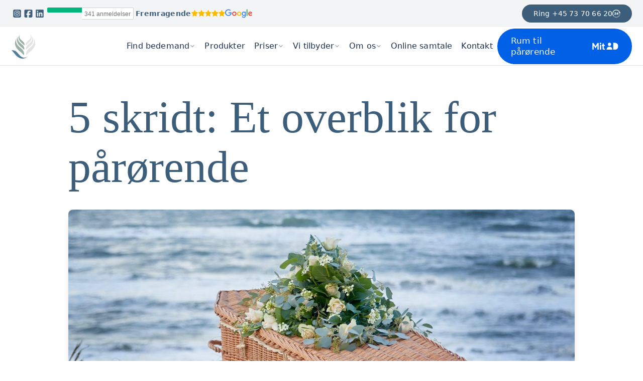

--- FILE ---
content_type: text/html;charset=utf-8
request_url: https://minafsked.dk/den-foerste-aftale-hos-bedemanden/
body_size: 70976
content:
<!DOCTYPE html><html  lang="da"><head><script>
      window.dataLayer = window.dataLayer || [];
      function gtag() {
        dataLayer.push(arguments);
      }
      gtag("consent", "default", {
        ad_storage: "denied",
        ad_user_data: "denied",
        ad_personalization: "denied",
        analytics_storage: "denied",
        functionality_storage: "denied",
        personalization_storage: "denied",
        security_storage: "denied",
        wait_for_update: 500,
      });
      gtag("set", "ads_data_redaction", true);
    </script><meta charset="utf-8">
<meta name="viewport" content="width=device-width, initial-scale=1">
<title>5 skridt: Et overblik for pårørende</title>
<link rel="preconnect" href="https://widget.trustpilot.com/" crossorigin="anonymous">
<link rel="preconnect" href="https://policy.app.cookieinformation.com" crossorigin="anonymous">
<script id="CookieConsent" src="https://policy.app.cookieinformation.com/uc.js" data-culture="DA" data-gcm-version="2.0" defer async></script>
<style> </style>
<style>@font-face{font-family:Proxima Nova;src:local("Proxima Nova Thin"),url(/fonts/proximanova-100.woff2) format(woff2),url(/fonts/proximanova-100.woff) format(woff);font-display:swap;font-weight:100;font-style:normal}@font-face{font-family:Proxima Nova;src:local("Proxima Nova Regular"),local("Proxima Nova"),url(/fonts/proximanova.woff2) format(woff2),url(/fonts/proximanova.woff) format(woff);font-display:swap;font-weight:400;font-style:normal}@font-face{font-family:"Cormorant Fallback: Arial";src:local("Arial");size-adjust:88.156%;ascent-override:104.8142%;descent-override:32.5559%;line-gap-override:0%}@font-face{font-family:"Cormorant Fallback: Times New Roman";src:local("Times New Roman");size-adjust:96.7385%;ascent-override:95.5153%;descent-override:29.6676%;line-gap-override:0%}@font-face{font-family:Cormorant;src:local("Cormorant Regular"),local("Cormorant"),url(/fonts/cormorant.woff2) format(woff2),url(/fonts/cormorant.woff) format(woff);font-display:swap;font-weight:400;font-style:normal}.-rotate-45,.-translate-x-1\/2,.-translate-y-1\.5,.-translate-y-1\/2,.group-hover\:scale-105,.hover\:-translate-y-0\.5,.hover\:-translate-y-1,.lg\:-translate-y-1\/2,.lg\:transform,.rotate-0,.rotate-180,.rotate-45,.scale-0,.scale-100,.scale-95,.sm\:scale-100,.sm\:scale-95,.sm\:translate-y-0,.transform,.translate-x-0,.translate-x-1,.translate-x-6,.translate-x-full,.translate-y-0,.translate-y-1,.translate-y-1\.5,.translate-y-2,.translate-y-4,.translate-y-\[calc\(100\%-70px\)\]{--tw-translate-x:0;--tw-translate-y:0;--tw-rotate:0;--tw-skew-x:0;--tw-skew-y:0;--tw-scale-x:1;--tw-scale-y:1}.snap-x{--tw-scroll-snap-strictness:proximity}.from-lightBlue,.to-gray-100,.to-gray-50{--tw-gradient-from-position: ;--tw-gradient-via-position: ;--tw-gradient-to-position: }.hover\:shadow-lg,.hover\:shadow-md,.shadow,.shadow-2xl,.shadow-\[0_-2px_10px_rgba\(0\,0\,0\,0\.1\)\],.shadow-lg,.shadow-sm,.shadow-xl{--tw-ring-offset-shadow:0 0 #0000;--tw-ring-shadow:0 0 #0000;--tw-shadow:0 0 #0000;--tw-shadow-colored:0 0 #0000}.focus-visible\:ring-2,.focus-within\:ring-2,.focus\:ring-1,.focus\:ring-2,.focus\:ring-inset,.ring-1,.ring-2,.ring-inset{--tw-ring-inset: ;--tw-ring-offset-width:0px;--tw-ring-offset-color:#fff;--tw-ring-color:#3b82f680;--tw-ring-offset-shadow:0 0 #0000;--tw-ring-shadow:0 0 #0000;--tw-shadow:0 0 #0000;--tw-shadow-colored:0 0 #0000}.blur,.filter,.grayscale,.invert{--tw-blur: ;--tw-brightness: ;--tw-contrast: ;--tw-grayscale: ;--tw-hue-rotate: ;--tw-invert: ;--tw-saturate: ;--tw-sepia: ;--tw-drop-shadow: }.backdrop-blur-sm{--tw-backdrop-blur: ;--tw-backdrop-brightness: ;--tw-backdrop-contrast: ;--tw-backdrop-grayscale: ;--tw-backdrop-hue-rotate: ;--tw-backdrop-invert: ;--tw-backdrop-opacity: ;--tw-backdrop-saturate: ;--tw-backdrop-sepia: }/*! tailwindcss v3.4.18 | MIT License | https://tailwindcss.com*/*,:after,:before{border:0 solid #e5e7eb;box-sizing:border-box}:after,:before{--tw-content:""}:host,html{line-height:1.5;-webkit-text-size-adjust:100%;font-family:Proxima Nova,system-ui,-apple-system,BlinkMacSystemFont,Segoe UI,Roboto,Arial,sans-serif;font-feature-settings:normal;font-variation-settings:normal;-moz-tab-size:4;tab-size:4;-webkit-tap-highlight-color:transparent}body{line-height:inherit;margin:0}hr{border-top-width:1px;color:inherit;height:0}abbr:where([title]){-webkit-text-decoration:underline dotted;text-decoration:underline dotted}h1,h2,h3,h4,h5,h6{font-size:inherit;font-weight:inherit}a{color:inherit;text-decoration:inherit}b,strong{font-weight:bolder}code,kbd,pre,samp{font-family:ui-monospace,SFMono-Regular,Menlo,Monaco,Consolas,Liberation Mono,Courier New,monospace;font-feature-settings:normal;font-size:1em;font-variation-settings:normal}small{font-size:80%}sub,sup{font-size:75%;line-height:0;position:relative;vertical-align:initial}sub{bottom:-.25em}sup{top:-.5em}table{border-collapse:collapse;border-color:inherit;text-indent:0}button,input,optgroup,select,textarea{color:inherit;font-family:inherit;font-feature-settings:inherit;font-size:100%;font-variation-settings:inherit;font-weight:inherit;letter-spacing:inherit;line-height:inherit;margin:0;padding:0}button,select{text-transform:none}button,input:where([type=button]),input:where([type=reset]),input:where([type=submit]){-webkit-appearance:button;background-color:initial;background-image:none}:-moz-focusring{outline:auto}:-moz-ui-invalid{box-shadow:none}progress{vertical-align:initial}::-webkit-inner-spin-button,::-webkit-outer-spin-button{height:auto}[type=search]{-webkit-appearance:textfield;outline-offset:-2px}::-webkit-search-decoration{-webkit-appearance:none}::-webkit-file-upload-button{-webkit-appearance:button;font:inherit}summary{display:list-item}blockquote,dd,dl,figure,h1,h2,h3,h4,h5,h6,hr,p,pre{margin:0}fieldset{margin:0}fieldset,legend{padding:0}menu,ol,ul{list-style:none;margin:0;padding:0}dialog{padding:0}textarea{resize:vertical}input::placeholder,textarea::placeholder{color:#9ca3af;opacity:1}[role=button],button{cursor:pointer}:disabled{cursor:default}audio,canvas,embed,iframe,img,object,svg,video{display:block;vertical-align:middle}img,video{height:auto;max-width:100%}[hidden]:where(:not([hidden=until-found])){display:none}[multiple],[type=date],[type=datetime-local],[type=email],[type=month],[type=number],[type=password],[type=search],[type=tel],[type=text],[type=time],[type=url],[type=week],input:where(:not([type])),select,textarea{-webkit-appearance:none;-moz-appearance:none;appearance:none;background-color:#fff;border-color:#6b7280;border-radius:0;border-width:1px;font-size:1rem;line-height:1.5rem;padding:.5rem .75rem;--tw-shadow:0 0 #0000}[multiple]:focus,[type=date]:focus,[type=datetime-local]:focus,[type=email]:focus,[type=month]:focus,[type=number]:focus,[type=password]:focus,[type=search]:focus,[type=tel]:focus,[type=text]:focus,[type=time]:focus,[type=url]:focus,[type=week]:focus,input:where(:not([type])):focus,select:focus,textarea:focus{outline:2px solid #0000;outline-offset:2px;--tw-ring-inset:var(--tw-empty, );--tw-ring-offset-width:0px;--tw-ring-offset-color:#fff;--tw-ring-color:#2563eb;--tw-ring-offset-shadow:var(--tw-ring-inset) 0 0 0 var(--tw-ring-offset-width) var(--tw-ring-offset-color);--tw-ring-shadow:var(--tw-ring-inset) 0 0 0 calc(1px + var(--tw-ring-offset-width)) var(--tw-ring-color);border-color:#2563eb;box-shadow:var(--tw-ring-offset-shadow),var(--tw-ring-shadow),var(--tw-shadow)}input::placeholder,textarea::placeholder{color:#6b7280;opacity:1}::-webkit-datetime-edit-fields-wrapper{padding:0}::-webkit-date-and-time-value{min-height:1.5em;text-align:inherit}::-webkit-datetime-edit{display:inline-flex}::-webkit-datetime-edit,::-webkit-datetime-edit-day-field,::-webkit-datetime-edit-hour-field,::-webkit-datetime-edit-meridiem-field,::-webkit-datetime-edit-millisecond-field,::-webkit-datetime-edit-minute-field,::-webkit-datetime-edit-month-field,::-webkit-datetime-edit-second-field,::-webkit-datetime-edit-year-field{padding-bottom:0;padding-top:0}select{background-image:url("data:image/svg+xml;charset=utf-8,%3Csvg xmlns='http://www.w3.org/2000/svg' fill='none' viewBox='0 0 20 20'%3E%3Cpath stroke='%236b7280' stroke-linecap='round' stroke-linejoin='round' stroke-width='1.5' d='m6 8 4 4 4-4'/%3E%3C/svg%3E");background-position:right .5rem center;background-repeat:no-repeat;background-size:1.5em 1.5em;padding-right:2.5rem;-webkit-print-color-adjust:exact;print-color-adjust:exact}[multiple],[size]:where(select:not([size="1"])){background-image:none;background-position:0 0;background-repeat:unset;background-size:initial;padding-right:.75rem;-webkit-print-color-adjust:unset;print-color-adjust:unset}[type=checkbox],[type=radio]{-webkit-appearance:none;-moz-appearance:none;appearance:none;background-color:#fff;background-origin:border-box;border-color:#6b7280;border-width:1px;color:#2563eb;display:inline-block;flex-shrink:0;height:1rem;padding:0;-webkit-print-color-adjust:exact;print-color-adjust:exact;-webkit-user-select:none;user-select:none;vertical-align:middle;width:1rem;--tw-shadow:0 0 #0000}[type=checkbox]{border-radius:0}[type=radio]{border-radius:100%}[type=checkbox]:focus,[type=radio]:focus{outline:2px solid #0000;outline-offset:2px;--tw-ring-inset:var(--tw-empty, );--tw-ring-offset-width:2px;--tw-ring-offset-color:#fff;--tw-ring-color:#2563eb;--tw-ring-offset-shadow:var(--tw-ring-inset) 0 0 0 var(--tw-ring-offset-width) var(--tw-ring-offset-color);--tw-ring-shadow:var(--tw-ring-inset) 0 0 0 calc(2px + var(--tw-ring-offset-width)) var(--tw-ring-color);box-shadow:var(--tw-ring-offset-shadow),var(--tw-ring-shadow),var(--tw-shadow)}[type=checkbox]:checked,[type=radio]:checked{background-color:currentColor;background-position:50%;background-repeat:no-repeat;background-size:100% 100%;border-color:#0000}[type=checkbox]:checked{background-image:url("data:image/svg+xml;charset=utf-8,%3Csvg xmlns='http://www.w3.org/2000/svg' fill='%23fff' viewBox='0 0 16 16'%3E%3Cpath d='M12.207 4.793a1 1 0 0 1 0 1.414l-5 5a1 1 0 0 1-1.414 0l-2-2a1 1 0 0 1 1.414-1.414L6.5 9.086l4.293-4.293a1 1 0 0 1 1.414 0'/%3E%3C/svg%3E")}@media(forced-colors:active){[type=checkbox]:checked{-webkit-appearance:auto;-moz-appearance:auto;appearance:auto}}[type=radio]:checked{background-image:url("data:image/svg+xml;charset=utf-8,%3Csvg xmlns='http://www.w3.org/2000/svg' fill='%23fff' viewBox='0 0 16 16'%3E%3Ccircle cx='8' cy='8' r='3'/%3E%3C/svg%3E")}@media(forced-colors:active){[type=radio]:checked{-webkit-appearance:auto;-moz-appearance:auto;appearance:auto}}[type=checkbox]:checked:focus,[type=checkbox]:checked:hover,[type=checkbox]:indeterminate,[type=radio]:checked:focus,[type=radio]:checked:hover{background-color:currentColor;border-color:#0000}[type=checkbox]:indeterminate{background-image:url("data:image/svg+xml;charset=utf-8,%3Csvg xmlns='http://www.w3.org/2000/svg' fill='none' viewBox='0 0 16 16'%3E%3Cpath stroke='%23fff' stroke-linecap='round' stroke-linejoin='round' stroke-width='2' d='M4 8h8'/%3E%3C/svg%3E");background-position:50%;background-repeat:no-repeat;background-size:100% 100%}@media(forced-colors:active){[type=checkbox]:indeterminate{-webkit-appearance:auto;-moz-appearance:auto;appearance:auto}}[type=checkbox]:indeterminate:focus,[type=checkbox]:indeterminate:hover{background-color:currentColor;border-color:#0000}[type=file]{background:unset;border-color:inherit;border-radius:0;border-width:0;font-size:unset;line-height:inherit;padding:0}[type=file]:focus{outline:1px solid ButtonText;outline:1px auto -webkit-focus-ring-color}.container{width:100%}@media(min-width:640px){.container{max-width:640px}}@media(min-width:768px){.container{max-width:768px}}@media(min-width:1024px){.container{max-width:1024px}}@media(min-width:1280px){.container{max-width:1280px}}@media(min-width:1536px){.container{max-width:1536px}}.prose{color:var(--tw-prose-body);max-width:65ch}.prose :where(p):not(:where([class~=not-prose],[class~=not-prose] *)){margin-bottom:1.25em;margin-top:1.25em}.prose :where([class~=lead]):not(:where([class~=not-prose],[class~=not-prose] *)){color:var(--tw-prose-lead);font-size:1.25em;line-height:1.6;margin-bottom:1.2em;margin-top:1.2em}.prose :where(a):not(:where([class~=not-prose],[class~=not-prose] *)){color:var(--tw-prose-links);font-weight:500;text-decoration:underline}.prose :where(strong):not(:where([class~=not-prose],[class~=not-prose] *)){color:var(--tw-prose-bold);font-weight:600}.prose :where(a strong):not(:where([class~=not-prose],[class~=not-prose] *)){color:inherit}.prose :where(blockquote strong):not(:where([class~=not-prose],[class~=not-prose] *)){color:inherit}.prose :where(thead th strong):not(:where([class~=not-prose],[class~=not-prose] *)){color:inherit}.prose :where(ol):not(:where([class~=not-prose],[class~=not-prose] *)){list-style-type:decimal;margin-bottom:1.25em;margin-top:1.25em;padding-inline-start:1.625em}.prose :where(ol[type=A]):not(:where([class~=not-prose],[class~=not-prose] *)){list-style-type:upper-alpha}.prose :where(ol[type=a]):not(:where([class~=not-prose],[class~=not-prose] *)){list-style-type:lower-alpha}.prose :where(ol[type=A s]):not(:where([class~=not-prose],[class~=not-prose] *)){list-style-type:upper-alpha}.prose :where(ol[type=a s]):not(:where([class~=not-prose],[class~=not-prose] *)){list-style-type:lower-alpha}.prose :where(ol[type=I]):not(:where([class~=not-prose],[class~=not-prose] *)){list-style-type:upper-roman}.prose :where(ol[type=i]):not(:where([class~=not-prose],[class~=not-prose] *)){list-style-type:lower-roman}.prose :where(ol[type=I s]):not(:where([class~=not-prose],[class~=not-prose] *)){list-style-type:upper-roman}.prose :where(ol[type=i s]):not(:where([class~=not-prose],[class~=not-prose] *)){list-style-type:lower-roman}.prose :where(ol[type="1"]):not(:where([class~=not-prose],[class~=not-prose] *)){list-style-type:decimal}.prose :where(ul):not(:where([class~=not-prose],[class~=not-prose] *)){list-style-type:disc;margin-bottom:1.25em;margin-top:1.25em;padding-inline-start:1.625em}.prose :where(ol>li):not(:where([class~=not-prose],[class~=not-prose] *))::marker{color:var(--tw-prose-counters);font-weight:400}.prose :where(ul>li):not(:where([class~=not-prose],[class~=not-prose] *))::marker{color:var(--tw-prose-bullets)}.prose :where(dt):not(:where([class~=not-prose],[class~=not-prose] *)){color:var(--tw-prose-headings);font-weight:600;margin-top:1.25em}.prose :where(hr):not(:where([class~=not-prose],[class~=not-prose] *)){border-color:var(--tw-prose-hr);border-top-width:1px;margin-bottom:3em;margin-top:3em}.prose :where(blockquote):not(:where([class~=not-prose],[class~=not-prose] *)){border-inline-start-color:var(--tw-prose-quote-borders);border-inline-start-width:.25rem;color:var(--tw-prose-quotes);font-style:italic;font-weight:500;margin-bottom:1.6em;margin-top:1.6em;padding-inline-start:1em;quotes:"“""”""‘""’"}.prose :where(blockquote p:first-of-type):not(:where([class~=not-prose],[class~=not-prose] *)):before{content:open-quote}.prose :where(blockquote p:last-of-type):not(:where([class~=not-prose],[class~=not-prose] *)):after{content:close-quote}.prose :where(h1):not(:where([class~=not-prose],[class~=not-prose] *)){color:var(--tw-prose-headings);font-size:2.25em;font-weight:800;line-height:1.1111111;margin-bottom:.8888889em;margin-top:0}.prose :where(h1 strong):not(:where([class~=not-prose],[class~=not-prose] *)){color:inherit;font-weight:900}.prose :where(h2):not(:where([class~=not-prose],[class~=not-prose] *)){color:var(--tw-prose-headings);font-size:1.5em;font-weight:700;line-height:1.3333333;margin-bottom:1em;margin-top:2em}.prose :where(h2 strong):not(:where([class~=not-prose],[class~=not-prose] *)){color:inherit;font-weight:800}.prose :where(h3):not(:where([class~=not-prose],[class~=not-prose] *)){color:var(--tw-prose-headings);font-size:1.25em;font-weight:600;line-height:1.6;margin-bottom:.6em;margin-top:1.6em}.prose :where(h3 strong):not(:where([class~=not-prose],[class~=not-prose] *)){color:inherit;font-weight:700}.prose :where(h4):not(:where([class~=not-prose],[class~=not-prose] *)){color:var(--tw-prose-headings);font-weight:600;line-height:1.5;margin-bottom:.5em;margin-top:1.5em}.prose :where(h4 strong):not(:where([class~=not-prose],[class~=not-prose] *)){color:inherit;font-weight:700}.prose :where(img):not(:where([class~=not-prose],[class~=not-prose] *)){margin-bottom:2em;margin-top:2em}.prose :where(picture):not(:where([class~=not-prose],[class~=not-prose] *)){display:block;margin-bottom:2em;margin-top:2em}.prose :where(video):not(:where([class~=not-prose],[class~=not-prose] *)){margin-bottom:2em;margin-top:2em}.prose :where(kbd):not(:where([class~=not-prose],[class~=not-prose] *)){border-radius:.3125rem;box-shadow:0 0 0 1px var(--tw-prose-kbd-shadows),0 3px 0 var(--tw-prose-kbd-shadows);color:var(--tw-prose-kbd);font-family:inherit;font-size:.875em;font-weight:500;padding-inline-end:.375em;padding-bottom:.1875em;padding-top:.1875em;padding-inline-start:.375em}.prose :where(code):not(:where([class~=not-prose],[class~=not-prose] *)){color:var(--tw-prose-code);font-size:.875em;font-weight:600}.prose :where(code):not(:where([class~=not-prose],[class~=not-prose] *)):before{content:"`"}.prose :where(code):not(:where([class~=not-prose],[class~=not-prose] *)):after{content:"`"}.prose :where(a code):not(:where([class~=not-prose],[class~=not-prose] *)){color:inherit}.prose :where(h1 code):not(:where([class~=not-prose],[class~=not-prose] *)){color:inherit}.prose :where(h2 code):not(:where([class~=not-prose],[class~=not-prose] *)){color:inherit;font-size:.875em}.prose :where(h3 code):not(:where([class~=not-prose],[class~=not-prose] *)){color:inherit;font-size:.9em}.prose :where(h4 code):not(:where([class~=not-prose],[class~=not-prose] *)){color:inherit}.prose :where(blockquote code):not(:where([class~=not-prose],[class~=not-prose] *)){color:inherit}.prose :where(thead th code):not(:where([class~=not-prose],[class~=not-prose] *)){color:inherit}.prose :where(pre):not(:where([class~=not-prose],[class~=not-prose] *)){background-color:var(--tw-prose-pre-bg);border-radius:.375rem;color:var(--tw-prose-pre-code);font-size:.875em;font-weight:400;line-height:1.7142857;margin-bottom:1.7142857em;margin-top:1.7142857em;overflow-x:auto;padding-inline-end:1.1428571em;padding-bottom:.8571429em;padding-top:.8571429em;padding-inline-start:1.1428571em}.prose :where(pre code):not(:where([class~=not-prose],[class~=not-prose] *)){background-color:initial;border-radius:0;border-width:0;color:inherit;font-family:inherit;font-size:inherit;font-weight:inherit;line-height:inherit;padding:0}.prose :where(pre code):not(:where([class~=not-prose],[class~=not-prose] *)):before{content:none}.prose :where(pre code):not(:where([class~=not-prose],[class~=not-prose] *)):after{content:none}.prose :where(table):not(:where([class~=not-prose],[class~=not-prose] *)){font-size:.875em;line-height:1.7142857;margin-bottom:2em;margin-top:2em;table-layout:auto;width:100%}.prose :where(thead):not(:where([class~=not-prose],[class~=not-prose] *)){border-bottom-color:var(--tw-prose-th-borders);border-bottom-width:1px}.prose :where(thead th):not(:where([class~=not-prose],[class~=not-prose] *)){color:var(--tw-prose-headings);font-weight:600;padding-inline-end:.5714286em;padding-bottom:.5714286em;padding-inline-start:.5714286em;vertical-align:bottom}.prose :where(tbody tr):not(:where([class~=not-prose],[class~=not-prose] *)){border-bottom-color:var(--tw-prose-td-borders);border-bottom-width:1px}.prose :where(tbody tr:last-child):not(:where([class~=not-prose],[class~=not-prose] *)){border-bottom-width:0}.prose :where(tbody td):not(:where([class~=not-prose],[class~=not-prose] *)){vertical-align:initial}.prose :where(tfoot):not(:where([class~=not-prose],[class~=not-prose] *)){border-top-color:var(--tw-prose-th-borders);border-top-width:1px}.prose :where(tfoot td):not(:where([class~=not-prose],[class~=not-prose] *)){vertical-align:top}.prose :where(th,td):not(:where([class~=not-prose],[class~=not-prose] *)){text-align:start}.prose :where(figure>*):not(:where([class~=not-prose],[class~=not-prose] *)){margin-bottom:0;margin-top:0}.prose :where(figcaption):not(:where([class~=not-prose],[class~=not-prose] *)){color:var(--tw-prose-captions);font-size:.875em;line-height:1.4285714;margin-top:.8571429em}.prose{--tw-prose-body:#374151;--tw-prose-headings:#111827;--tw-prose-lead:#4b5563;--tw-prose-links:#111827;--tw-prose-bold:#111827;--tw-prose-counters:#6b7280;--tw-prose-bullets:#d1d5db;--tw-prose-hr:#e5e7eb;--tw-prose-quotes:#111827;--tw-prose-quote-borders:#e5e7eb;--tw-prose-captions:#6b7280;--tw-prose-kbd:#111827;--tw-prose-kbd-shadows:#1118271a;--tw-prose-code:#111827;--tw-prose-pre-code:#e5e7eb;--tw-prose-pre-bg:#1f2937;--tw-prose-th-borders:#d1d5db;--tw-prose-td-borders:#e5e7eb;--tw-prose-invert-body:#d1d5db;--tw-prose-invert-headings:#fff;--tw-prose-invert-lead:#9ca3af;--tw-prose-invert-links:#fff;--tw-prose-invert-bold:#fff;--tw-prose-invert-counters:#9ca3af;--tw-prose-invert-bullets:#4b5563;--tw-prose-invert-hr:#374151;--tw-prose-invert-quotes:#f3f4f6;--tw-prose-invert-quote-borders:#374151;--tw-prose-invert-captions:#9ca3af;--tw-prose-invert-kbd:#fff;--tw-prose-invert-kbd-shadows:#ffffff1a;--tw-prose-invert-code:#fff;--tw-prose-invert-pre-code:#d1d5db;--tw-prose-invert-pre-bg:#00000080;--tw-prose-invert-th-borders:#4b5563;--tw-prose-invert-td-borders:#374151;font-size:1rem;line-height:1.75}.prose :where(picture>img):not(:where([class~=not-prose],[class~=not-prose] *)){margin-bottom:0;margin-top:0}.prose :where(li):not(:where([class~=not-prose],[class~=not-prose] *)){margin-bottom:.5em;margin-top:.5em}.prose :where(ol>li):not(:where([class~=not-prose],[class~=not-prose] *)){padding-inline-start:.375em}.prose :where(ul>li):not(:where([class~=not-prose],[class~=not-prose] *)){padding-inline-start:.375em}.prose :where(.prose>ul>li p):not(:where([class~=not-prose],[class~=not-prose] *)){margin-bottom:.75em;margin-top:.75em}.prose :where(.prose>ul>li>p:first-child):not(:where([class~=not-prose],[class~=not-prose] *)){margin-top:1.25em}.prose :where(.prose>ul>li>p:last-child):not(:where([class~=not-prose],[class~=not-prose] *)){margin-bottom:1.25em}.prose :where(.prose>ol>li>p:first-child):not(:where([class~=not-prose],[class~=not-prose] *)){margin-top:1.25em}.prose :where(.prose>ol>li>p:last-child):not(:where([class~=not-prose],[class~=not-prose] *)){margin-bottom:1.25em}.prose :where(ul ul,ul ol,ol ul,ol ol):not(:where([class~=not-prose],[class~=not-prose] *)){margin-bottom:.75em;margin-top:.75em}.prose :where(dl):not(:where([class~=not-prose],[class~=not-prose] *)){margin-bottom:1.25em;margin-top:1.25em}.prose :where(dd):not(:where([class~=not-prose],[class~=not-prose] *)){margin-top:.5em;padding-inline-start:1.625em}.prose :where(hr+*):not(:where([class~=not-prose],[class~=not-prose] *)){margin-top:0}.prose :where(h2+*):not(:where([class~=not-prose],[class~=not-prose] *)){margin-top:0}.prose :where(h3+*):not(:where([class~=not-prose],[class~=not-prose] *)){margin-top:0}.prose :where(h4+*):not(:where([class~=not-prose],[class~=not-prose] *)){margin-top:0}.prose :where(thead th:first-child):not(:where([class~=not-prose],[class~=not-prose] *)){padding-inline-start:0}.prose :where(thead th:last-child):not(:where([class~=not-prose],[class~=not-prose] *)){padding-inline-end:0}.prose :where(tbody td,tfoot td):not(:where([class~=not-prose],[class~=not-prose] *)){padding-inline-end:.5714286em;padding-bottom:.5714286em;padding-top:.5714286em;padding-inline-start:.5714286em}.prose :where(tbody td:first-child,tfoot td:first-child):not(:where([class~=not-prose],[class~=not-prose] *)){padding-inline-start:0}.prose :where(tbody td:last-child,tfoot td:last-child):not(:where([class~=not-prose],[class~=not-prose] *)){padding-inline-end:0}.prose :where(figure):not(:where([class~=not-prose],[class~=not-prose] *)){margin-bottom:2em;margin-top:2em}.prose :where(.prose>:first-child):not(:where([class~=not-prose],[class~=not-prose] *)){margin-top:0}.prose :where(.prose>:last-child):not(:where([class~=not-prose],[class~=not-prose] *)){margin-bottom:0}.prose-lg{font-size:1.125rem;line-height:1.7777778}.prose-lg :where(p):not(:where([class~=not-prose],[class~=not-prose] *)){margin-bottom:1.3333333em;margin-top:1.3333333em}.prose-lg :where([class~=lead]):not(:where([class~=not-prose],[class~=not-prose] *)){font-size:1.2222222em;line-height:1.4545455;margin-bottom:1.0909091em;margin-top:1.0909091em}.prose-lg :where(blockquote):not(:where([class~=not-prose],[class~=not-prose] *)){margin-bottom:1.6666667em;margin-top:1.6666667em;padding-inline-start:1em}.prose-lg :where(h1):not(:where([class~=not-prose],[class~=not-prose] *)){font-size:2.6666667em;line-height:1;margin-bottom:.8333333em;margin-top:0}.prose-lg :where(h2):not(:where([class~=not-prose],[class~=not-prose] *)){font-size:1.6666667em;line-height:1.3333333;margin-bottom:1.0666667em;margin-top:1.8666667em}.prose-lg :where(h3):not(:where([class~=not-prose],[class~=not-prose] *)){font-size:1.3333333em;line-height:1.5;margin-bottom:.6666667em;margin-top:1.6666667em}.prose-lg :where(h4):not(:where([class~=not-prose],[class~=not-prose] *)){line-height:1.5555556;margin-bottom:.4444444em;margin-top:1.7777778em}.prose-lg :where(img):not(:where([class~=not-prose],[class~=not-prose] *)){margin-bottom:1.7777778em;margin-top:1.7777778em}.prose-lg :where(picture):not(:where([class~=not-prose],[class~=not-prose] *)){margin-bottom:1.7777778em;margin-top:1.7777778em}.prose-lg :where(picture>img):not(:where([class~=not-prose],[class~=not-prose] *)){margin-bottom:0;margin-top:0}.prose-lg :where(video):not(:where([class~=not-prose],[class~=not-prose] *)){margin-bottom:1.7777778em;margin-top:1.7777778em}.prose-lg :where(kbd):not(:where([class~=not-prose],[class~=not-prose] *)){border-radius:.3125rem;font-size:.8888889em;padding-inline-end:.4444444em;padding-bottom:.2222222em;padding-top:.2222222em;padding-inline-start:.4444444em}.prose-lg :where(code):not(:where([class~=not-prose],[class~=not-prose] *)){font-size:.8888889em}.prose-lg :where(h2 code):not(:where([class~=not-prose],[class~=not-prose] *)){font-size:.8666667em}.prose-lg :where(h3 code):not(:where([class~=not-prose],[class~=not-prose] *)){font-size:.875em}.prose-lg :where(pre):not(:where([class~=not-prose],[class~=not-prose] *)){border-radius:.375rem;font-size:.8888889em;line-height:1.75;margin-bottom:2em;margin-top:2em;padding-inline-end:1.5em;padding-bottom:1em;padding-top:1em;padding-inline-start:1.5em}.prose-lg :where(ol):not(:where([class~=not-prose],[class~=not-prose] *)){margin-bottom:1.3333333em;margin-top:1.3333333em;padding-inline-start:1.5555556em}.prose-lg :where(ul):not(:where([class~=not-prose],[class~=not-prose] *)){margin-bottom:1.3333333em;margin-top:1.3333333em;padding-inline-start:1.5555556em}.prose-lg :where(li):not(:where([class~=not-prose],[class~=not-prose] *)){margin-bottom:.6666667em;margin-top:.6666667em}.prose-lg :where(ol>li):not(:where([class~=not-prose],[class~=not-prose] *)){padding-inline-start:.4444444em}.prose-lg :where(ul>li):not(:where([class~=not-prose],[class~=not-prose] *)){padding-inline-start:.4444444em}.prose-lg :where(.prose-lg>ul>li p):not(:where([class~=not-prose],[class~=not-prose] *)){margin-bottom:.8888889em;margin-top:.8888889em}.prose-lg :where(.prose-lg>ul>li>p:first-child):not(:where([class~=not-prose],[class~=not-prose] *)){margin-top:1.3333333em}.prose-lg :where(.prose-lg>ul>li>p:last-child):not(:where([class~=not-prose],[class~=not-prose] *)){margin-bottom:1.3333333em}.prose-lg :where(.prose-lg>ol>li>p:first-child):not(:where([class~=not-prose],[class~=not-prose] *)){margin-top:1.3333333em}.prose-lg :where(.prose-lg>ol>li>p:last-child):not(:where([class~=not-prose],[class~=not-prose] *)){margin-bottom:1.3333333em}.prose-lg :where(ul ul,ul ol,ol ul,ol ol):not(:where([class~=not-prose],[class~=not-prose] *)){margin-bottom:.8888889em;margin-top:.8888889em}.prose-lg :where(dl):not(:where([class~=not-prose],[class~=not-prose] *)){margin-bottom:1.3333333em;margin-top:1.3333333em}.prose-lg :where(dt):not(:where([class~=not-prose],[class~=not-prose] *)){margin-top:1.3333333em}.prose-lg :where(dd):not(:where([class~=not-prose],[class~=not-prose] *)){margin-top:.6666667em;padding-inline-start:1.5555556em}.prose-lg :where(hr):not(:where([class~=not-prose],[class~=not-prose] *)){margin-bottom:3.1111111em;margin-top:3.1111111em}.prose-lg :where(hr+*):not(:where([class~=not-prose],[class~=not-prose] *)){margin-top:0}.prose-lg :where(h2+*):not(:where([class~=not-prose],[class~=not-prose] *)){margin-top:0}.prose-lg :where(h3+*):not(:where([class~=not-prose],[class~=not-prose] *)){margin-top:0}.prose-lg :where(h4+*):not(:where([class~=not-prose],[class~=not-prose] *)){margin-top:0}.prose-lg :where(table):not(:where([class~=not-prose],[class~=not-prose] *)){font-size:.8888889em;line-height:1.5}.prose-lg :where(thead th):not(:where([class~=not-prose],[class~=not-prose] *)){padding-inline-end:.75em;padding-bottom:.75em;padding-inline-start:.75em}.prose-lg :where(thead th:first-child):not(:where([class~=not-prose],[class~=not-prose] *)){padding-inline-start:0}.prose-lg :where(thead th:last-child):not(:where([class~=not-prose],[class~=not-prose] *)){padding-inline-end:0}.prose-lg :where(tbody td,tfoot td):not(:where([class~=not-prose],[class~=not-prose] *)){padding-inline-end:.75em;padding-bottom:.75em;padding-top:.75em;padding-inline-start:.75em}.prose-lg :where(tbody td:first-child,tfoot td:first-child):not(:where([class~=not-prose],[class~=not-prose] *)){padding-inline-start:0}.prose-lg :where(tbody td:last-child,tfoot td:last-child):not(:where([class~=not-prose],[class~=not-prose] *)){padding-inline-end:0}.prose-lg :where(figure):not(:where([class~=not-prose],[class~=not-prose] *)){margin-bottom:1.7777778em;margin-top:1.7777778em}.prose-lg :where(figure>*):not(:where([class~=not-prose],[class~=not-prose] *)){margin-bottom:0;margin-top:0}.prose-lg :where(figcaption):not(:where([class~=not-prose],[class~=not-prose] *)){font-size:.8888889em;line-height:1.5;margin-top:1em}.prose-lg :where(.prose-lg>:first-child):not(:where([class~=not-prose],[class~=not-prose] *)){margin-top:0}.prose-lg :where(.prose-lg>:last-child):not(:where([class~=not-prose],[class~=not-prose] *)){margin-bottom:0}.sr-only{height:1px;margin:-1px;overflow:hidden;padding:0;position:absolute;width:1px;clip:rect(0,0,0,0);border-width:0;white-space:nowrap}.pointer-events-none{pointer-events:none}.pointer-events-auto{pointer-events:auto}.visible{visibility:visible}.invisible{visibility:hidden}.static{position:static}.fixed{position:fixed}.absolute{position:absolute}.relative{position:relative}.sticky{position:sticky}.-inset-2\.5{top:-.625rem;right:-.625rem;bottom:-.625rem;left:-.625rem}.inset-0{top:0;right:0;bottom:0;left:0}.inset-x-0{left:0;right:0}.inset-y-0{bottom:0;top:0}.bottom-0{bottom:0}.left-0{left:0}.left-1\/2{left:50%}.left-4{left:1rem}.left-6{left:1.5rem}.right-0{right:0}.right-3{right:.75rem}.right-4{right:1rem}.top-0{top:0}.top-1\/2{top:50%}.top-12{top:3rem}.top-4{top:1rem}.top-6{top:1.5rem}.top-\[140px\]{top:140px}.top-\[27\.5px\]{top:27.5px}.top-\[calc\(100\%\+14px\)\]{top:calc(100% + 14px)}.top-full{top:100%}.z-10{z-index:10}.z-20{z-index:20}.z-30{z-index:30}.z-50{z-index:50}.z-\[60\]{z-index:60}.z-\[9999\]{z-index:9999}.order-1{order:1}.order-2{order:2}.col-span-1{grid-column:span 1/span 1}.col-span-12{grid-column:span 12/span 12}.m-4{margin:1rem}.-mx-4{margin-left:-1rem;margin-right:-1rem}.mx-3{margin-left:.75rem;margin-right:.75rem}.mx-4{margin-left:1rem;margin-right:1rem}.mx-auto{margin-left:auto;margin-right:auto}.\!mb-0{margin-bottom:0!important}.\!mt-0{margin-top:0!important}.-ml-1{margin-left:-.25rem}.-mr-1{margin-right:-.25rem}.mb-0{margin-bottom:0}.mb-1{margin-bottom:.25rem}.mb-12{margin-bottom:3rem}.mb-2{margin-bottom:.5rem}.mb-2\.5{margin-bottom:.625rem}.mb-3{margin-bottom:.75rem}.mb-36{margin-bottom:9rem}.mb-4{margin-bottom:1rem}.mb-5{margin-bottom:1.25rem}.mb-6{margin-bottom:1.5rem}.mb-8{margin-bottom:2rem}.ml-1{margin-left:.25rem}.ml-1\.5{margin-left:.375rem}.ml-12{margin-left:3rem}.ml-2{margin-left:.5rem}.ml-3{margin-left:.75rem}.ml-4{margin-left:1rem}.ml-8{margin-left:2rem}.mr-0\.5{margin-right:.125rem}.mr-1{margin-right:.25rem}.mr-1\.5{margin-right:.375rem}.mr-2{margin-right:.5rem}.mr-2\.5{margin-right:.625rem}.mr-3{margin-right:.75rem}.mr-4{margin-right:1rem}.mt-0\.5{margin-top:.125rem}.mt-1{margin-top:.25rem}.mt-10{margin-top:2.5rem}.mt-12{margin-top:3rem}.mt-16{margin-top:4rem}.mt-2{margin-top:.5rem}.mt-3{margin-top:.75rem}.mt-4{margin-top:1rem}.mt-5{margin-top:1.25rem}.mt-6{margin-top:1.5rem}.mt-8{margin-top:2rem}.mt-auto{margin-top:auto}.line-clamp-2{-webkit-line-clamp:2}.line-clamp-2,.line-clamp-4{display:-webkit-box;overflow:hidden;-webkit-box-orient:vertical}.line-clamp-4{-webkit-line-clamp:4}.block{display:block}.inline-block{display:inline-block}.inline{display:inline}.flex{display:flex}.inline-flex{display:inline-flex}.table{display:table}.grid{display:grid}.\!hidden{display:none!important}.hidden{display:none}.aspect-\[3\/4\]{aspect-ratio:3/4}.aspect-\[4\/3\]{aspect-ratio:4/3}.aspect-square{aspect-ratio:1/1}.\!h-2{height:.5rem!important}.h-0\.5{height:.125rem}.h-1\.5{height:.375rem}.h-10{height:2.5rem}.h-12{height:3rem}.h-14{height:3.5rem}.h-16{height:4rem}.h-2{height:.5rem}.h-2\.5{height:.625rem}.h-24{height:6rem}.h-3{height:.75rem}.h-3\.5{height:.875rem}.h-32{height:8rem}.h-4{height:1rem}.h-5{height:1.25rem}.h-6{height:1.5rem}.h-64{height:16rem}.h-7{height:1.75rem}.h-8{height:2rem}.h-9{height:2.25rem}.h-96{height:24rem}.h-\[18px\]{height:18px}.h-\[1px\]{height:1px}.h-\[33px\]{height:33px}.h-\[34px\]{height:34px}.h-\[500px\]{height:500px}.h-\[60px\]{height:60px}.h-\[700px\]{height:700px}.h-auto{height:auto}.h-full{height:100%}.h-px{height:1px}.max-h-48{max-height:12rem}.max-h-56{max-height:14rem}.max-h-64{max-height:16rem}.max-h-\[90px\]{max-height:90px}.max-h-full{max-height:100%}.min-h-0{min-height:0}.min-h-\[300px\]{min-height:300px}.min-h-\[44px\]{min-height:44px}.min-h-\[500px\]{min-height:500px}.min-h-full{min-height:100%}.min-h-screen{min-height:100vh}.w-1\.5{width:.375rem}.w-1\/2{width:50%}.w-1\/3{width:33.333333%}.w-10{width:2.5rem}.w-11{width:2.75rem}.w-12{width:3rem}.w-14{width:3.5rem}.w-16{width:4rem}.w-2{width:.5rem}.w-2\.5{width:.625rem}.w-2\/3{width:66.666667%}.w-20{width:5rem}.w-24{width:6rem}.w-28{width:7rem}.w-3{width:.75rem}.w-3\.5{width:.875rem}.w-32{width:8rem}.w-4{width:1rem}.w-44{width:11rem}.w-5{width:1.25rem}.w-6{width:1.5rem}.w-64{width:16rem}.w-7{width:1.75rem}.w-8{width:2rem}.w-9{width:2.25rem}.w-\[250px\]{width:250px}.w-\[30vw\]{width:30vw}.w-\[40vw\]{width:40vw}.w-\[60px\]{width:60px}.w-\[calc\(100vw-8rem\)\]{width:calc(100vw - 8rem)}.w-auto{width:auto}.w-full{width:100%}.w-max{width:max-content}.w-px{width:1px}.w-screen{width:100vw}.min-w-0{min-width:0}.min-w-\[80px\]{min-width:80px}.min-w-full{min-width:100%}.max-w-2xl{max-width:42rem}.max-w-3xl{max-width:48rem}.max-w-4xl{max-width:56rem}.max-w-6xl{max-width:72rem}.max-w-\[1000px\]{max-width:1000px}.max-w-\[1400px\]{max-width:1400px}.max-w-\[150px\]{max-width:150px}.max-w-\[335px\]{max-width:335px}.max-w-\[700px\]{max-width:700px}.max-w-\[900px\]{max-width:900px}.max-w-full{max-width:100%}.max-w-lg{max-width:32rem}.max-w-md{max-width:28rem}.max-w-none{max-width:none}.max-w-sm{max-width:24rem}.max-w-xl{max-width:36rem}.max-w-xs{max-width:20rem}.flex-1{flex:1 1 0%}.flex-none{flex:none}.flex-shrink-0,.shrink-0{flex-shrink:0}.flex-grow,.grow{flex-grow:1}.origin-center{transform-origin:center}.origin-top-left{transform-origin:top left}.-translate-x-1\/2{--tw-translate-x:-50%}.-translate-x-1\/2,.-translate-y-1\.5{transform:translate(var(--tw-translate-x),var(--tw-translate-y)) rotate(var(--tw-rotate)) skew(var(--tw-skew-x)) skewY(var(--tw-skew-y)) scaleX(var(--tw-scale-x)) scaleY(var(--tw-scale-y))}.-translate-y-1\.5{--tw-translate-y:-.375rem}.-translate-y-1\/2{--tw-translate-y:-50%}.-translate-y-1\/2,.translate-x-0{transform:translate(var(--tw-translate-x),var(--tw-translate-y)) rotate(var(--tw-rotate)) skew(var(--tw-skew-x)) skewY(var(--tw-skew-y)) scaleX(var(--tw-scale-x)) scaleY(var(--tw-scale-y))}.translate-x-0{--tw-translate-x:0px}.translate-x-1{--tw-translate-x:.25rem}.translate-x-1,.translate-x-6{transform:translate(var(--tw-translate-x),var(--tw-translate-y)) rotate(var(--tw-rotate)) skew(var(--tw-skew-x)) skewY(var(--tw-skew-y)) scaleX(var(--tw-scale-x)) scaleY(var(--tw-scale-y))}.translate-x-6{--tw-translate-x:1.5rem}.translate-x-full{--tw-translate-x:100%}.translate-x-full,.translate-y-0{transform:translate(var(--tw-translate-x),var(--tw-translate-y)) rotate(var(--tw-rotate)) skew(var(--tw-skew-x)) skewY(var(--tw-skew-y)) scaleX(var(--tw-scale-x)) scaleY(var(--tw-scale-y))}.translate-y-0{--tw-translate-y:0px}.translate-y-1{--tw-translate-y:.25rem}.translate-y-1,.translate-y-1\.5{transform:translate(var(--tw-translate-x),var(--tw-translate-y)) rotate(var(--tw-rotate)) skew(var(--tw-skew-x)) skewY(var(--tw-skew-y)) scaleX(var(--tw-scale-x)) scaleY(var(--tw-scale-y))}.translate-y-1\.5{--tw-translate-y:.375rem}.translate-y-2{--tw-translate-y:.5rem}.translate-y-2,.translate-y-4{transform:translate(var(--tw-translate-x),var(--tw-translate-y)) rotate(var(--tw-rotate)) skew(var(--tw-skew-x)) skewY(var(--tw-skew-y)) scaleX(var(--tw-scale-x)) scaleY(var(--tw-scale-y))}.translate-y-4{--tw-translate-y:1rem}.translate-y-\[calc\(100\%-70px\)\]{--tw-translate-y: calc(100% - 70px) }.-rotate-45,.translate-y-\[calc\(100\%-70px\)\]{transform:translate(var(--tw-translate-x),var(--tw-translate-y)) rotate(var(--tw-rotate)) skew(var(--tw-skew-x)) skewY(var(--tw-skew-y)) scaleX(var(--tw-scale-x)) scaleY(var(--tw-scale-y))}.-rotate-45{--tw-rotate:-45deg}.rotate-0{--tw-rotate:0deg}.rotate-0,.rotate-180{transform:translate(var(--tw-translate-x),var(--tw-translate-y)) rotate(var(--tw-rotate)) skew(var(--tw-skew-x)) skewY(var(--tw-skew-y)) scaleX(var(--tw-scale-x)) scaleY(var(--tw-scale-y))}.rotate-180{--tw-rotate:180deg}.rotate-45{--tw-rotate:45deg}.rotate-45,.scale-0{transform:translate(var(--tw-translate-x),var(--tw-translate-y)) rotate(var(--tw-rotate)) skew(var(--tw-skew-x)) skewY(var(--tw-skew-y)) scaleX(var(--tw-scale-x)) scaleY(var(--tw-scale-y))}.scale-0{--tw-scale-x:0;--tw-scale-y:0}.scale-100{--tw-scale-x:1;--tw-scale-y:1}.scale-100,.scale-95{transform:translate(var(--tw-translate-x),var(--tw-translate-y)) rotate(var(--tw-rotate)) skew(var(--tw-skew-x)) skewY(var(--tw-skew-y)) scaleX(var(--tw-scale-x)) scaleY(var(--tw-scale-y))}.scale-95{--tw-scale-x:.95;--tw-scale-y:.95}.transform{transform:translate(var(--tw-translate-x),var(--tw-translate-y)) rotate(var(--tw-rotate)) skew(var(--tw-skew-x)) skewY(var(--tw-skew-y)) scaleX(var(--tw-scale-x)) scaleY(var(--tw-scale-y))}@keyframes fadeInUp{0%{opacity:0;transform:translateY(40px)}to{opacity:1;transform:translateY(0)}}.animate-fadeInUp{animation:fadeInUp .6s cubic-bezier(.4,.55,.41,.84) both}@keyframes spin{to{transform:rotate(1turn)}}.animate-spin{animation:spin 1s linear infinite}.cursor-pointer{cursor:pointer}.touch-manipulation{touch-action:manipulation}.resize-none{resize:none}.resize{resize:both}.snap-x{scroll-snap-type:x var(--tw-scroll-snap-strictness)}.snap-mandatory{--tw-scroll-snap-strictness:mandatory}.snap-start{scroll-snap-align:start}.snap-center{scroll-snap-align:center}.grid-cols-1{grid-template-columns:repeat(1,minmax(0,1fr))}.grid-cols-12{grid-template-columns:repeat(12,minmax(0,1fr))}.grid-cols-2{grid-template-columns:repeat(2,minmax(0,1fr))}.grid-rows-\[0fr\]{grid-template-rows:0fr}.grid-rows-\[1fr\]{grid-template-rows:1fr}.\!flex-row{flex-direction:row!important}.flex-row{flex-direction:row}.flex-col{flex-direction:column}.flex-col-reverse{flex-direction:column-reverse}.flex-wrap{flex-wrap:wrap}.items-start{align-items:flex-start}.items-end{align-items:flex-end}.items-center{align-items:center}.items-stretch{align-items:stretch}.justify-start{justify-content:flex-start}.justify-end{justify-content:flex-end}.justify-center{justify-content:center}.justify-between{justify-content:space-between}.gap-1{gap:.25rem}.gap-12{gap:3rem}.gap-14{gap:3.5rem}.gap-2{gap:.5rem}.gap-3{gap:.75rem}.gap-4{gap:1rem}.gap-6{gap:1.5rem}.gap-8{gap:2rem}.gap-x-0\.5{column-gap:.125rem}.gap-x-1\.5{column-gap:.375rem}.gap-x-2{column-gap:.5rem}.gap-x-3{column-gap:.75rem}.gap-x-4{column-gap:1rem}.gap-x-8{column-gap:2rem}.gap-x-\[15px\]{column-gap:15px}.gap-y-\[40px\]{row-gap:40px}.space-x-1>:not([hidden])~:not([hidden]){--tw-space-x-reverse:0;margin-left:calc(.25rem*(1 - var(--tw-space-x-reverse)));margin-right:calc(.25rem*var(--tw-space-x-reverse))}.space-x-2>:not([hidden])~:not([hidden]){--tw-space-x-reverse:0;margin-left:calc(.5rem*(1 - var(--tw-space-x-reverse)));margin-right:calc(.5rem*var(--tw-space-x-reverse))}.space-x-3>:not([hidden])~:not([hidden]){--tw-space-x-reverse:0;margin-left:calc(.75rem*(1 - var(--tw-space-x-reverse)));margin-right:calc(.75rem*var(--tw-space-x-reverse))}.space-x-4>:not([hidden])~:not([hidden]){--tw-space-x-reverse:0;margin-left:calc(1rem*(1 - var(--tw-space-x-reverse)));margin-right:calc(1rem*var(--tw-space-x-reverse))}.space-x-8>:not([hidden])~:not([hidden]){--tw-space-x-reverse:0;margin-left:calc(2rem*(1 - var(--tw-space-x-reverse)));margin-right:calc(2rem*var(--tw-space-x-reverse))}.space-y-0>:not([hidden])~:not([hidden]){--tw-space-y-reverse:0;margin-bottom:calc(0px*var(--tw-space-y-reverse));margin-top:calc(0px*(1 - var(--tw-space-y-reverse)))}.space-y-1>:not([hidden])~:not([hidden]){--tw-space-y-reverse:0;margin-bottom:calc(.25rem*var(--tw-space-y-reverse));margin-top:calc(.25rem*(1 - var(--tw-space-y-reverse)))}.space-y-16>:not([hidden])~:not([hidden]){--tw-space-y-reverse:0;margin-bottom:calc(4rem*var(--tw-space-y-reverse));margin-top:calc(4rem*(1 - var(--tw-space-y-reverse)))}.space-y-2>:not([hidden])~:not([hidden]){--tw-space-y-reverse:0;margin-bottom:calc(.5rem*var(--tw-space-y-reverse));margin-top:calc(.5rem*(1 - var(--tw-space-y-reverse)))}.space-y-3>:not([hidden])~:not([hidden]){--tw-space-y-reverse:0;margin-bottom:calc(.75rem*var(--tw-space-y-reverse));margin-top:calc(.75rem*(1 - var(--tw-space-y-reverse)))}.space-y-4>:not([hidden])~:not([hidden]){--tw-space-y-reverse:0;margin-bottom:calc(1rem*var(--tw-space-y-reverse));margin-top:calc(1rem*(1 - var(--tw-space-y-reverse)))}.space-y-6>:not([hidden])~:not([hidden]){--tw-space-y-reverse:0;margin-bottom:calc(1.5rem*var(--tw-space-y-reverse));margin-top:calc(1.5rem*(1 - var(--tw-space-y-reverse)))}.space-y-8>:not([hidden])~:not([hidden]){--tw-space-y-reverse:0;margin-bottom:calc(2rem*var(--tw-space-y-reverse));margin-top:calc(2rem*(1 - var(--tw-space-y-reverse)))}.space-y-reverse>:not([hidden])~:not([hidden]){--tw-space-y-reverse:1}.divide-y>:not([hidden])~:not([hidden]){--tw-divide-y-reverse:0;border-bottom-width:calc(1px*var(--tw-divide-y-reverse));border-top-width:calc(1px*(1 - var(--tw-divide-y-reverse)))}.divide-gray-200>:not([hidden])~:not([hidden]){--tw-divide-opacity:1;border-color:rgb(229 231 235/var(--tw-divide-opacity,1))}.divide-gray-300>:not([hidden])~:not([hidden]){--tw-divide-opacity:1;border-color:rgb(209 213 219/var(--tw-divide-opacity,1))}.self-start{align-self:flex-start}.overflow-auto{overflow:auto}.overflow-hidden{overflow:hidden}.overflow-x-auto{overflow-x:auto}.overflow-y-auto{overflow-y:auto}.overflow-y-hidden{overflow-y:hidden}.overflow-y-scroll{overflow-y:scroll}.scroll-smooth{scroll-behavior:smooth}.truncate{overflow:hidden;white-space:nowrap}.text-ellipsis,.truncate{text-overflow:ellipsis}.whitespace-nowrap{white-space:nowrap}.whitespace-pre-line{white-space:pre-line}.break-words{overflow-wrap:break-word}.break-all{word-break:break-all}.rounded{border-radius:.25rem}.rounded-2xl{border-radius:1rem}.rounded-full{border-radius:9999px}.rounded-lg{border-radius:.5rem}.rounded-md{border-radius:.375rem}.rounded-xl{border-radius:.75rem}.rounded-b-lg{border-bottom-left-radius:.5rem;border-bottom-right-radius:.5rem}.rounded-b-md{border-bottom-left-radius:.375rem;border-bottom-right-radius:.375rem}.rounded-b-none{border-bottom-left-radius:0;border-bottom-right-radius:0}.border{border-width:1px}.border-0{border-width:0}.border-2{border-width:2px}.border-4{border-width:4px}.border-y{border-top-width:1px}.border-b,.border-y{border-bottom-width:1px}.border-b-2{border-bottom-width:2px}.border-b-4{border-bottom-width:4px}.border-l{border-left-width:1px}.border-l-2{border-left-width:2px}.border-l-4{border-left-width:4px}.border-r-2{border-right-width:2px}.border-t{border-top-width:1px}.border-solid{border-style:solid}.border-dashed{border-style:dashed}.border-amber-200{--tw-border-opacity:1;border-color:rgb(253 230 138/var(--tw-border-opacity,1))}.border-blue-600{--tw-border-opacity:1;border-color:rgb(37 99 235/var(--tw-border-opacity,1))}.border-darkBlue{--tw-border-opacity:1;border-color:rgb(61 94 123/var(--tw-border-opacity,1))}.border-gray-100{--tw-border-opacity:1;border-color:rgb(243 244 246/var(--tw-border-opacity,1))}.border-gray-200{--tw-border-opacity:1;border-color:rgb(229 231 235/var(--tw-border-opacity,1))}.border-gray-300{--tw-border-opacity:1;border-color:rgb(209 213 219/var(--tw-border-opacity,1))}.border-gray-600{--tw-border-opacity:1;border-color:rgb(75 85 99/var(--tw-border-opacity,1))}.border-green-500{--tw-border-opacity:1;border-color:rgb(34 197 94/var(--tw-border-opacity,1))}.border-green-700\/20{border-color:#15803d33}.border-lightBlue{--tw-border-opacity:1;border-color:rgb(232 245 249/var(--tw-border-opacity,1))}.border-primary{--tw-border-opacity:1;border-color:rgb(61 94 123/var(--tw-border-opacity,1))}.border-red-200{--tw-border-opacity:1;border-color:rgb(254 202 202/var(--tw-border-opacity,1))}.border-red-500{--tw-border-opacity:1;border-color:rgb(239 68 68/var(--tw-border-opacity,1))}.border-slate-200{--tw-border-opacity:1;border-color:rgb(226 232 240/var(--tw-border-opacity,1))}.border-slate-900{--tw-border-opacity:1;border-color:rgb(15 23 42/var(--tw-border-opacity,1))}.border-transparent{border-color:#0000}.border-t-current{border-top-color:initial}.border-t-transparent{border-top-color:#0000}.bg-\[\#0060e6\]{--tw-bg-opacity:1;background-color:rgb(0 96 230/var(--tw-bg-opacity,1))}.bg-\[\#1f67e7\]{--tw-bg-opacity:1;background-color:rgb(31 103 231/var(--tw-bg-opacity,1))}.bg-\[\#8BA298\]{--tw-bg-opacity:1;background-color:rgb(139 162 152/var(--tw-bg-opacity,1))}.bg-\[\#fafeff73\]{background-color:#fafeff73}.bg-\[green\]{--tw-bg-opacity:1;background-color:rgb(0 128 0/var(--tw-bg-opacity,1))}.bg-amber-50{--tw-bg-opacity:1;background-color:rgb(255 251 235/var(--tw-bg-opacity,1))}.bg-black{--tw-bg-opacity:1;background-color:rgb(0 0 0/var(--tw-bg-opacity,1))}.bg-black\/20{background-color:#0003}.bg-black\/25{background-color:#00000040}.bg-black\/50{background-color:#00000080}.bg-blue-600{--tw-bg-opacity:1;background-color:rgb(37 99 235/var(--tw-bg-opacity,1))}.bg-darkBlue{--tw-bg-opacity:1;background-color:rgb(61 94 123/var(--tw-bg-opacity,1))}.bg-darkBlue\/50{background-color:#3d5e7b80}.bg-dustBlue{--tw-bg-opacity:1;background-color:rgb(94 125 153/var(--tw-bg-opacity,1))}.bg-gray-100{--tw-bg-opacity:1;background-color:rgb(243 244 246/var(--tw-bg-opacity,1))}.bg-gray-200{--tw-bg-opacity:1;background-color:rgb(229 231 235/var(--tw-bg-opacity,1))}.bg-gray-300{--tw-bg-opacity:1;background-color:rgb(209 213 219/var(--tw-bg-opacity,1))}.bg-gray-50{--tw-bg-opacity:1;background-color:rgb(249 250 251/var(--tw-bg-opacity,1))}.bg-gray-50\/50{background-color:#f9fafb80}.bg-gray-500{--tw-bg-opacity:1;background-color:rgb(107 114 128/var(--tw-bg-opacity,1))}.bg-gray-600{--tw-bg-opacity:1;background-color:rgb(75 85 99/var(--tw-bg-opacity,1))}.bg-green-100{--tw-bg-opacity:1;background-color:rgb(220 252 231/var(--tw-bg-opacity,1))}.bg-green-50{--tw-bg-opacity:1;background-color:rgb(240 253 244/var(--tw-bg-opacity,1))}.bg-green-500{--tw-bg-opacity:1;background-color:rgb(34 197 94/var(--tw-bg-opacity,1))}.bg-iceBlue{--tw-bg-opacity:1;background-color:rgb(245 253 255/var(--tw-bg-opacity,1))}.bg-lightBlue{--tw-bg-opacity:1;background-color:rgb(232 245 249/var(--tw-bg-opacity,1))}.bg-primary{--tw-bg-opacity:1;background-color:rgb(61 94 123/var(--tw-bg-opacity,1))}.bg-red-100{--tw-bg-opacity:1;background-color:rgb(254 226 226/var(--tw-bg-opacity,1))}.bg-red-50{--tw-bg-opacity:1;background-color:rgb(254 242 242/var(--tw-bg-opacity,1))}.bg-red-500{--tw-bg-opacity:1;background-color:rgb(239 68 68/var(--tw-bg-opacity,1))}.bg-red-600{--tw-bg-opacity:1;background-color:rgb(220 38 38/var(--tw-bg-opacity,1))}.bg-sky-700{--tw-bg-opacity:1;background-color:rgb(3 105 161/var(--tw-bg-opacity,1))}.bg-slate-900{--tw-bg-opacity:1;background-color:rgb(15 23 42/var(--tw-bg-opacity,1))}.bg-white{--tw-bg-opacity:1;background-color:rgb(255 255 255/var(--tw-bg-opacity,1))}.bg-white\/80{background-color:#fffc}.bg-yellow-100{--tw-bg-opacity:1;background-color:rgb(254 249 195/var(--tw-bg-opacity,1))}.bg-yellow-400{--tw-bg-opacity:1;background-color:rgb(250 204 21/var(--tw-bg-opacity,1))}.bg-opacity-30{--tw-bg-opacity:.3}.bg-opacity-75{--tw-bg-opacity:.75}.bg-gradient-to-br{background-image:linear-gradient(to bottom right,var(--tw-gradient-stops))}.from-lightBlue{--tw-gradient-from:#e8f5f9 var(--tw-gradient-from-position);--tw-gradient-to:#e8f5f900 var(--tw-gradient-to-position);--tw-gradient-stops:var(--tw-gradient-from),var(--tw-gradient-to)}.to-gray-100{--tw-gradient-to:#f3f4f6 var(--tw-gradient-to-position)}.to-gray-50{--tw-gradient-to:#f9fafb var(--tw-gradient-to-position)}.object-contain{object-fit:contain}.object-cover{object-fit:cover}.object-center{object-position:center}.p-1{padding:.25rem}.p-12{padding:3rem}.p-2{padding:.5rem}.p-3{padding:.75rem}.p-4{padding:1rem}.p-6{padding:1.5rem}.p-8{padding:2rem}.\!px-2{padding-left:.5rem!important;padding-right:.5rem!important}.px-1\.5{padding-left:.375rem;padding-right:.375rem}.px-16{padding-left:4rem;padding-right:4rem}.px-2{padding-left:.5rem;padding-right:.5rem}.px-2\.5{padding-left:.625rem;padding-right:.625rem}.px-3{padding-left:.75rem;padding-right:.75rem}.px-3\.5{padding-left:.875rem;padding-right:.875rem}.px-4{padding-left:1rem;padding-right:1rem}.px-5{padding-left:1.25rem;padding-right:1.25rem}.px-6{padding-left:1.5rem;padding-right:1.5rem}.px-8{padding-left:2rem;padding-right:2rem}.py-0\.5{padding-bottom:.125rem;padding-top:.125rem}.py-1{padding-bottom:.25rem;padding-top:.25rem}.py-1\.5{padding-bottom:.375rem;padding-top:.375rem}.py-12{padding-bottom:3rem;padding-top:3rem}.py-16{padding-bottom:4rem;padding-top:4rem}.py-2{padding-bottom:.5rem;padding-top:.5rem}.py-2\.5{padding-bottom:.625rem;padding-top:.625rem}.py-24{padding-bottom:6rem;padding-top:6rem}.py-3{padding-bottom:.75rem;padding-top:.75rem}.py-3\.5{padding-bottom:.875rem;padding-top:.875rem}.py-4{padding-bottom:1rem;padding-top:1rem}.py-6{padding-bottom:1.5rem;padding-top:1.5rem}.py-8{padding-bottom:2rem;padding-top:2rem}.pb-12{padding-bottom:3rem}.pb-16{padding-bottom:4rem}.pb-2{padding-bottom:.5rem}.pb-4{padding-bottom:1rem}.pb-6{padding-bottom:1.5rem}.pb-\[60px\]{padding-bottom:60px}.pl-10{padding-left:2.5rem}.pl-2{padding-left:.5rem}.pl-3{padding-left:.75rem}.pl-4{padding-left:1rem}.pr-12{padding-right:3rem}.pr-4{padding-right:1rem}.pr-5{padding-right:1.25rem}.pt-1{padding-top:.25rem}.pt-12{padding-top:3rem}.pt-3{padding-top:.75rem}.pt-4{padding-top:1rem}.pt-5{padding-top:1.25rem}.pt-6{padding-top:1.5rem}.pt-8{padding-top:2rem}.text-left{text-align:left}.text-center{text-align:center}.text-right{text-align:right}.align-top{vertical-align:top}.align-middle{vertical-align:middle}.font-\[Cormorant\]{font-family:Cormorant,"Cormorant Fallback: Arial"}.font-serif{font-family:Cormorant,"Cormorant Fallback: Times New Roman",Georgia,Times New Roman,serif}.\!text-xs{font-size:.75rem!important;line-height:1rem!important}.text-2xl{font-size:1.5rem;line-height:2rem}.text-3xl{font-size:1.875rem;line-height:2.25rem}.text-4xl{font-size:2.25rem;line-height:2.5rem}.text-\[10px\]{font-size:10px}.text-\[12px\]{font-size:12px}.text-\[13px\]{font-size:13px}.text-\[15px\]{font-size:15px}.text-base{font-size:1rem;line-height:1.5rem}.text-lg{font-size:1.125rem;line-height:1.5}.text-sm{font-size:.94rem;line-height:1.25rem}.text-xl{font-size:1.25rem;line-height:1.8}.text-xs{font-size:.75rem;line-height:1rem}.font-bold{font-weight:700}.font-medium{font-weight:500}.font-semibold{font-weight:600}.uppercase{text-transform:uppercase}.italic{font-style:italic}.leading-6{line-height:1.5rem}.leading-relaxed{line-height:1.625}.tracking-\[1px\]{letter-spacing:1px}.tracking-\[6px\]{letter-spacing:6px}.tracking-wide{letter-spacing:.025em}.tracking-wider{letter-spacing:.05em}.\!text-primary{--tw-text-opacity:1!important;color:rgb(61 94 123/var(--tw-text-opacity,1))!important}.text-\[\#3d5e7b\]{--tw-text-opacity:1;color:rgb(61 94 123/var(--tw-text-opacity,1))}.text-\[\#FBBC04\]{--tw-text-opacity:1;color:rgb(251 188 4/var(--tw-text-opacity,1))}.text-\[\#fb8e28\]{--tw-text-opacity:1;color:rgb(251 142 40/var(--tw-text-opacity,1))}.text-amber-900{--tw-text-opacity:1;color:rgb(120 53 15/var(--tw-text-opacity,1))}.text-black{--tw-text-opacity:1;color:rgb(0 0 0/var(--tw-text-opacity,1))}.text-darkBlue{--tw-text-opacity:1;color:rgb(61 94 123/var(--tw-text-opacity,1))}.text-dustBlue{--tw-text-opacity:1;color:rgb(94 125 153/var(--tw-text-opacity,1))}.text-gray-300{--tw-text-opacity:1;color:rgb(209 213 219/var(--tw-text-opacity,1))}.text-gray-400{--tw-text-opacity:1;color:rgb(156 163 175/var(--tw-text-opacity,1))}.text-gray-500{--tw-text-opacity:1;color:rgb(107 114 128/var(--tw-text-opacity,1))}.text-gray-600{--tw-text-opacity:1;color:rgb(75 85 99/var(--tw-text-opacity,1))}.text-gray-700{--tw-text-opacity:1;color:rgb(55 65 81/var(--tw-text-opacity,1))}.text-gray-800{--tw-text-opacity:1;color:rgb(31 41 55/var(--tw-text-opacity,1))}.text-gray-900{--tw-text-opacity:1;color:rgb(17 24 39/var(--tw-text-opacity,1))}.text-green-600{--tw-text-opacity:1;color:rgb(22 163 74/var(--tw-text-opacity,1))}.text-green-700{--tw-text-opacity:1;color:rgb(21 128 61/var(--tw-text-opacity,1))}.text-green-800{--tw-text-opacity:1;color:rgb(22 101 52/var(--tw-text-opacity,1))}.text-primary{--tw-text-opacity:1;color:rgb(61 94 123/var(--tw-text-opacity,1))}.text-red-400{--tw-text-opacity:1;color:rgb(248 113 113/var(--tw-text-opacity,1))}.text-red-500{--tw-text-opacity:1;color:rgb(239 68 68/var(--tw-text-opacity,1))}.text-red-600{--tw-text-opacity:1;color:rgb(220 38 38/var(--tw-text-opacity,1))}.text-red-700{--tw-text-opacity:1;color:rgb(185 28 28/var(--tw-text-opacity,1))}.text-red-800{--tw-text-opacity:1;color:rgb(153 27 27/var(--tw-text-opacity,1))}.text-slate-500{--tw-text-opacity:1;color:rgb(100 116 139/var(--tw-text-opacity,1))}.text-slate-600{--tw-text-opacity:1;color:rgb(71 85 105/var(--tw-text-opacity,1))}.text-slate-700{--tw-text-opacity:1;color:rgb(51 65 85/var(--tw-text-opacity,1))}.text-slate-900{--tw-text-opacity:1;color:rgb(15 23 42/var(--tw-text-opacity,1))}.text-white{--tw-text-opacity:1;color:rgb(255 255 255/var(--tw-text-opacity,1))}.text-yellow-600{--tw-text-opacity:1;color:rgb(202 138 4/var(--tw-text-opacity,1))}.underline{text-decoration-line:underline}.decoration-double{text-decoration-style:double}.opacity-0{opacity:0}.opacity-100{opacity:1}.opacity-25{opacity:.25}.opacity-50{opacity:.5}.opacity-75{opacity:.75}.shadow{--tw-shadow:0 1px 3px 0 #0000001a,0 1px 2px -1px #0000001a;--tw-shadow-colored:0 1px 3px 0 var(--tw-shadow-color),0 1px 2px -1px var(--tw-shadow-color)}.shadow,.shadow-2xl{box-shadow:var(--tw-ring-offset-shadow,0 0 #0000),var(--tw-ring-shadow,0 0 #0000),var(--tw-shadow)}.shadow-2xl{--tw-shadow:0 25px 50px -12px #00000040;--tw-shadow-colored:0 25px 50px -12px var(--tw-shadow-color)}.shadow-\[0_-2px_10px_rgba\(0\,0\,0\,0\.1\)\]{--tw-shadow:0 -2px 10px #0000001a;--tw-shadow-colored:0 -2px 10px var(--tw-shadow-color)}.shadow-\[0_-2px_10px_rgba\(0\,0\,0\,0\.1\)\],.shadow-lg{box-shadow:var(--tw-ring-offset-shadow,0 0 #0000),var(--tw-ring-shadow,0 0 #0000),var(--tw-shadow)}.shadow-lg{--tw-shadow:0 10px 15px -3px #0000001a,0 4px 6px -4px #0000001a;--tw-shadow-colored:0 10px 15px -3px var(--tw-shadow-color),0 4px 6px -4px var(--tw-shadow-color)}.shadow-sm{--tw-shadow:0 1px 2px 0 #0000000d;--tw-shadow-colored:0 1px 2px 0 var(--tw-shadow-color)}.shadow-sm,.shadow-xl{box-shadow:var(--tw-ring-offset-shadow,0 0 #0000),var(--tw-ring-shadow,0 0 #0000),var(--tw-shadow)}.shadow-xl{--tw-shadow:0 20px 25px -5px #0000001a,0 8px 10px -6px #0000001a;--tw-shadow-colored:0 20px 25px -5px var(--tw-shadow-color),0 8px 10px -6px var(--tw-shadow-color)}.outline{outline-style:solid}.outline-primary{outline-color:#3d5e7b}.ring-1{--tw-ring-offset-shadow:var(--tw-ring-inset) 0 0 0 var(--tw-ring-offset-width) var(--tw-ring-offset-color);--tw-ring-shadow:var(--tw-ring-inset) 0 0 0 calc(1px + var(--tw-ring-offset-width)) var(--tw-ring-color)}.ring-1,.ring-2{box-shadow:var(--tw-ring-offset-shadow),var(--tw-ring-shadow),var(--tw-shadow,0 0 #0000)}.ring-2{--tw-ring-offset-shadow:var(--tw-ring-inset) 0 0 0 var(--tw-ring-offset-width) var(--tw-ring-offset-color);--tw-ring-shadow:var(--tw-ring-inset) 0 0 0 calc(2px + var(--tw-ring-offset-width)) var(--tw-ring-color)}.ring-inset{--tw-ring-inset:inset}.ring-black{--tw-ring-opacity:1;--tw-ring-color:rgb(0 0 0/var(--tw-ring-opacity,1))}.ring-gray-300{--tw-ring-opacity:1;--tw-ring-color:rgb(209 213 219/var(--tw-ring-opacity,1))}.ring-lightBlue{--tw-ring-opacity:1;--tw-ring-color:rgb(232 245 249/var(--tw-ring-opacity,1))}.ring-primary{--tw-ring-opacity:1;--tw-ring-color:rgb(61 94 123/var(--tw-ring-opacity,1))}.ring-red-600{--tw-ring-opacity:1;--tw-ring-color:rgb(220 38 38/var(--tw-ring-opacity,1))}.ring-white\/60{--tw-ring-color:#fff9}.ring-opacity-5{--tw-ring-opacity:.05}.ring-offset-2{--tw-ring-offset-width:2px}.ring-offset-focusColor{--tw-ring-offset-color:#3d5e7b}.blur{--tw-blur:blur(8px)}.blur,.grayscale{filter:var(--tw-blur) var(--tw-brightness) var(--tw-contrast) var(--tw-grayscale) var(--tw-hue-rotate) var(--tw-invert) var(--tw-saturate) var(--tw-sepia) var(--tw-drop-shadow)}.grayscale{--tw-grayscale:grayscale(100%)}.invert{--tw-invert:invert(100%)}.filter,.invert{filter:var(--tw-blur) var(--tw-brightness) var(--tw-contrast) var(--tw-grayscale) var(--tw-hue-rotate) var(--tw-invert) var(--tw-saturate) var(--tw-sepia) var(--tw-drop-shadow)}.backdrop-blur-sm{--tw-backdrop-blur:blur(4px);-webkit-backdrop-filter:var(--tw-backdrop-blur) var(--tw-backdrop-brightness) var(--tw-backdrop-contrast) var(--tw-backdrop-grayscale) var(--tw-backdrop-hue-rotate) var(--tw-backdrop-invert) var(--tw-backdrop-opacity) var(--tw-backdrop-saturate) var(--tw-backdrop-sepia);backdrop-filter:var(--tw-backdrop-blur) var(--tw-backdrop-brightness) var(--tw-backdrop-contrast) var(--tw-backdrop-grayscale) var(--tw-backdrop-hue-rotate) var(--tw-backdrop-invert) var(--tw-backdrop-opacity) var(--tw-backdrop-saturate) var(--tw-backdrop-sepia)}.transition{transition-duration:.15s;transition-property:color,background-color,border-color,text-decoration-color,fill,stroke,opacity,box-shadow,transform,filter,backdrop-filter;transition-timing-function:cubic-bezier(.4,0,.2,1)}.transition-\[border\]{transition-duration:.15s;transition-property:border;transition-timing-function:cubic-bezier(.4,0,.2,1)}.transition-all{transition-duration:.15s;transition-property:all;transition-timing-function:cubic-bezier(.4,0,.2,1)}.transition-colors{transition-duration:.15s;transition-property:color,background-color,border-color,text-decoration-color,fill,stroke;transition-timing-function:cubic-bezier(.4,0,.2,1)}.transition-opacity{transition-duration:.15s;transition-property:opacity;transition-timing-function:cubic-bezier(.4,0,.2,1)}.transition-shadow{transition-duration:.15s;transition-property:box-shadow;transition-timing-function:cubic-bezier(.4,0,.2,1)}.transition-transform{transition-duration:.15s;transition-property:transform;transition-timing-function:cubic-bezier(.4,0,.2,1)}.delay-75{transition-delay:75ms}.duration-100{transition-duration:.1s}.duration-150{transition-duration:.15s}.duration-200{transition-duration:.2s}.duration-300{transition-duration:.3s}.duration-500{transition-duration:.5s}.duration-75{transition-duration:75ms}.ease-in{transition-timing-function:cubic-bezier(.4,0,1,1)}.ease-in-out{transition-timing-function:cubic-bezier(.4,0,.2,1)}.ease-out{transition-timing-function:cubic-bezier(0,0,.2,1)}.file\:mr-4::file-selector-button{margin-right:1rem}.file\:cursor-pointer::file-selector-button{cursor:pointer}.file\:rounded-full::file-selector-button{border-radius:9999px}.file\:rounded-lg::file-selector-button{border-radius:.5rem}.file\:border-0::file-selector-button{border-width:0}.file\:bg-gray-700::file-selector-button{--tw-bg-opacity:1;background-color:rgb(55 65 81/var(--tw-bg-opacity,1))}.file\:bg-primary::file-selector-button{--tw-bg-opacity:1;background-color:rgb(61 94 123/var(--tw-bg-opacity,1))}.file\:px-4::file-selector-button{padding-left:1rem;padding-right:1rem}.file\:py-2::file-selector-button{padding-bottom:.5rem;padding-top:.5rem}.file\:text-sm::file-selector-button{font-size:.94rem;line-height:1.25rem}.file\:font-medium::file-selector-button{font-weight:500}.file\:font-semibold::file-selector-button{font-weight:600}.file\:text-white::file-selector-button{--tw-text-opacity:1;color:rgb(255 255 255/var(--tw-text-opacity,1))}.file\:transition-colors::file-selector-button{transition-duration:.15s;transition-property:color,background-color,border-color,text-decoration-color,fill,stroke;transition-timing-function:cubic-bezier(.4,0,.2,1)}.placeholder\:text-gray-400::placeholder{--tw-text-opacity:1;color:rgb(156 163 175/var(--tw-text-opacity,1))}.placeholder\:text-gray-500::placeholder{--tw-text-opacity:1;color:rgb(107 114 128/var(--tw-text-opacity,1))}.last-of-type\:border-none:last-of-type{border-style:none}.focus-within\:ring-2:focus-within{--tw-ring-offset-shadow:var(--tw-ring-inset) 0 0 0 var(--tw-ring-offset-width) var(--tw-ring-offset-color);--tw-ring-shadow:var(--tw-ring-inset) 0 0 0 calc(2px + var(--tw-ring-offset-width)) var(--tw-ring-color);box-shadow:var(--tw-ring-offset-shadow),var(--tw-ring-shadow),var(--tw-shadow,0 0 #0000)}.focus-within\:ring-darkBlue:focus-within{--tw-ring-opacity:1;--tw-ring-color:rgb(61 94 123/var(--tw-ring-opacity,1))}.focus-within\:ring-indigo-500:focus-within{--tw-ring-opacity:1;--tw-ring-color:rgb(99 102 241/var(--tw-ring-opacity,1))}.focus-within\:ring-offset-2:focus-within{--tw-ring-offset-width:2px}.hover\:-translate-y-0\.5:hover{--tw-translate-y:-.125rem}.hover\:-translate-y-0\.5:hover,.hover\:-translate-y-1:hover{transform:translate(var(--tw-translate-x),var(--tw-translate-y)) rotate(var(--tw-rotate)) skew(var(--tw-skew-x)) skewY(var(--tw-skew-y)) scaleX(var(--tw-scale-x)) scaleY(var(--tw-scale-y))}.hover\:-translate-y-1:hover{--tw-translate-y:-.25rem}.hover\:border-darkBlue:hover{--tw-border-opacity:1;border-color:rgb(61 94 123/var(--tw-border-opacity,1))}.hover\:border-gray-400:hover{--tw-border-opacity:1;border-color:rgb(156 163 175/var(--tw-border-opacity,1))}.hover\:bg-\[\#0052cc\]:hover{--tw-bg-opacity:1;background-color:rgb(0 82 204/var(--tw-bg-opacity,1))}.hover\:bg-\[\#1a5bbf\]:hover{--tw-bg-opacity:1;background-color:rgb(26 91 191/var(--tw-bg-opacity,1))}.hover\:bg-blue-50:hover{--tw-bg-opacity:1;background-color:rgb(239 246 255/var(--tw-bg-opacity,1))}.hover\:bg-darkBlue:hover{--tw-bg-opacity:1;background-color:rgb(61 94 123/var(--tw-bg-opacity,1))}.hover\:bg-darkBlue\/90:hover{background-color:#3d5e7be6}.hover\:bg-dustBlue:hover{--tw-bg-opacity:1;background-color:rgb(94 125 153/var(--tw-bg-opacity,1))}.hover\:bg-gray-100:hover{--tw-bg-opacity:1;background-color:rgb(243 244 246/var(--tw-bg-opacity,1))}.hover\:bg-gray-200:hover{--tw-bg-opacity:1;background-color:rgb(229 231 235/var(--tw-bg-opacity,1))}.hover\:bg-gray-400:hover{--tw-bg-opacity:1;background-color:rgb(156 163 175/var(--tw-bg-opacity,1))}.hover\:bg-gray-50:hover{--tw-bg-opacity:1;background-color:rgb(249 250 251/var(--tw-bg-opacity,1))}.hover\:bg-iceBlue:hover{--tw-bg-opacity:1;background-color:rgb(245 253 255/var(--tw-bg-opacity,1))}.hover\:bg-lightBlue:hover{--tw-bg-opacity:1;background-color:rgb(232 245 249/var(--tw-bg-opacity,1))}.hover\:bg-lightBlue\/30:hover{background-color:#e8f5f94d}.hover\:bg-lightBlue\/80:hover{background-color:#e8f5f9cc}.hover\:bg-primary:hover{--tw-bg-opacity:1;background-color:rgb(61 94 123/var(--tw-bg-opacity,1))}.hover\:bg-primaryHover:hover{--tw-bg-opacity:1;background-color:rgb(94 125 153/var(--tw-bg-opacity,1))}.hover\:bg-red-50:hover{--tw-bg-opacity:1;background-color:rgb(254 242 242/var(--tw-bg-opacity,1))}.hover\:bg-red-700:hover{--tw-bg-opacity:1;background-color:rgb(185 28 28/var(--tw-bg-opacity,1))}.hover\:bg-sky-800:hover{--tw-bg-opacity:1;background-color:rgb(7 89 133/var(--tw-bg-opacity,1))}.hover\:bg-slate-100:hover{--tw-bg-opacity:1;background-color:rgb(241 245 249/var(--tw-bg-opacity,1))}.hover\:bg-slate-800:hover{--tw-bg-opacity:1;background-color:rgb(30 41 59/var(--tw-bg-opacity,1))}.hover\:bg-opacity-30:hover{--tw-bg-opacity:.3}.hover\:text-blue-700:hover{--tw-text-opacity:1;color:rgb(29 78 216/var(--tw-text-opacity,1))}.hover\:text-darkBlue:hover{--tw-text-opacity:1;color:rgb(61 94 123/var(--tw-text-opacity,1))}.hover\:text-darkBlue\/80:hover{color:#3d5e7bcc}.hover\:text-dustBlue:hover{--tw-text-opacity:1;color:rgb(94 125 153/var(--tw-text-opacity,1))}.hover\:text-gray-500:hover{--tw-text-opacity:1;color:rgb(107 114 128/var(--tw-text-opacity,1))}.hover\:text-gray-600:hover{--tw-text-opacity:1;color:rgb(75 85 99/var(--tw-text-opacity,1))}.hover\:text-gray-900:hover{--tw-text-opacity:1;color:rgb(17 24 39/var(--tw-text-opacity,1))}.hover\:text-primary:hover{--tw-text-opacity:1;color:rgb(61 94 123/var(--tw-text-opacity,1))}.hover\:text-red-800:hover{--tw-text-opacity:1;color:rgb(153 27 27/var(--tw-text-opacity,1))}.hover\:text-slate-800:hover{--tw-text-opacity:1;color:rgb(30 41 59/var(--tw-text-opacity,1))}.hover\:text-white:hover{--tw-text-opacity:1;color:rgb(255 255 255/var(--tw-text-opacity,1))}.hover\:underline:hover{text-decoration-line:underline}.hover\:shadow-lg:hover{--tw-shadow:0 10px 15px -3px #0000001a,0 4px 6px -4px #0000001a;--tw-shadow-colored:0 10px 15px -3px var(--tw-shadow-color),0 4px 6px -4px var(--tw-shadow-color)}.hover\:shadow-lg:hover,.hover\:shadow-md:hover{box-shadow:var(--tw-ring-offset-shadow,0 0 #0000),var(--tw-ring-shadow,0 0 #0000),var(--tw-shadow)}.hover\:shadow-md:hover{--tw-shadow:0 4px 6px -1px #0000001a,0 2px 4px -2px #0000001a;--tw-shadow-colored:0 4px 6px -1px var(--tw-shadow-color),0 2px 4px -2px var(--tw-shadow-color)}.hover\:filter-none:hover{filter:none}.file\:hover\:bg-primaryHover:hover::file-selector-button{--tw-bg-opacity:1;background-color:rgb(94 125 153/var(--tw-bg-opacity,1))}.hover\:file\:bg-gray-800::file-selector-button:hover{--tw-bg-opacity:1;background-color:rgb(31 41 55/var(--tw-bg-opacity,1))}.file\:hover\:bg-opacity-80:hover::file-selector-button{--tw-bg-opacity:.8}.focus\:border-primary:focus{--tw-border-opacity:1;border-color:rgb(61 94 123/var(--tw-border-opacity,1))}.focus\:border-transparent:focus{border-color:#0000}.focus\:outline-none:focus{outline:2px solid #0000;outline-offset:2px}.focus\:ring-1:focus{--tw-ring-offset-shadow:var(--tw-ring-inset) 0 0 0 var(--tw-ring-offset-width) var(--tw-ring-offset-color);--tw-ring-shadow:var(--tw-ring-inset) 0 0 0 calc(1px + var(--tw-ring-offset-width)) var(--tw-ring-color)}.focus\:ring-1:focus,.focus\:ring-2:focus{box-shadow:var(--tw-ring-offset-shadow),var(--tw-ring-shadow),var(--tw-shadow,0 0 #0000)}.focus\:ring-2:focus{--tw-ring-offset-shadow:var(--tw-ring-inset) 0 0 0 var(--tw-ring-offset-width) var(--tw-ring-offset-color);--tw-ring-shadow:var(--tw-ring-inset) 0 0 0 calc(2px + var(--tw-ring-offset-width)) var(--tw-ring-color)}.focus\:ring-inset:focus{--tw-ring-inset:inset}.focus\:\!ring-focusColor:focus{--tw-ring-opacity:1!important;--tw-ring-color:rgb(61 94 123/var(--tw-ring-opacity,1))!important}.focus\:ring-blue-500:focus{--tw-ring-opacity:1;--tw-ring-color:rgb(59 130 246/var(--tw-ring-opacity,1))}.focus\:ring-darkBlue:focus{--tw-ring-opacity:1;--tw-ring-color:rgb(61 94 123/var(--tw-ring-opacity,1))}.focus\:ring-indigo-500:focus{--tw-ring-opacity:1;--tw-ring-color:rgb(99 102 241/var(--tw-ring-opacity,1))}.focus\:ring-primary:focus{--tw-ring-opacity:1;--tw-ring-color:rgb(61 94 123/var(--tw-ring-opacity,1))}.focus\:ring-slate-300:focus{--tw-ring-opacity:1;--tw-ring-color:rgb(203 213 225/var(--tw-ring-opacity,1))}.focus\:ring-offset-1:focus{--tw-ring-offset-width:1px}.focus\:ring-offset-2:focus{--tw-ring-offset-width:2px}.focus-visible\:outline-none:focus-visible{outline:2px solid #0000;outline-offset:2px}.focus-visible\:outline:focus-visible{outline-style:solid}.focus-visible\:outline-2:focus-visible{outline-width:2px}.focus-visible\:outline-offset-2:focus-visible{outline-offset:2px}.focus-visible\:outline-primary:focus-visible{outline-color:#3d5e7b}.focus-visible\:ring-2:focus-visible{--tw-ring-offset-shadow:var(--tw-ring-inset) 0 0 0 var(--tw-ring-offset-width) var(--tw-ring-offset-color);--tw-ring-shadow:var(--tw-ring-inset) 0 0 0 calc(2px + var(--tw-ring-offset-width)) var(--tw-ring-color);box-shadow:var(--tw-ring-offset-shadow),var(--tw-ring-shadow),var(--tw-shadow,0 0 #0000)}.focus-visible\:ring-indigo-500:focus-visible{--tw-ring-opacity:1;--tw-ring-color:rgb(99 102 241/var(--tw-ring-opacity,1))}.focus-visible\:ring-offset-2:focus-visible{--tw-ring-offset-width:2px}.disabled\:cursor-not-allowed:disabled{cursor:not-allowed}.disabled\:bg-gray-100:disabled{--tw-bg-opacity:1;background-color:rgb(243 244 246/var(--tw-bg-opacity,1))}.disabled\:text-gray-500:disabled{--tw-text-opacity:1;color:rgb(107 114 128/var(--tw-text-opacity,1))}.disabled\:opacity-50:disabled{opacity:.5}.group:hover .group-hover\:scale-105{--tw-scale-x:1.05;--tw-scale-y:1.05;transform:translate(var(--tw-translate-x),var(--tw-translate-y)) rotate(var(--tw-rotate)) skew(var(--tw-skew-x)) skewY(var(--tw-skew-y)) scaleX(var(--tw-scale-x)) scaleY(var(--tw-scale-y))}.group:hover .group-hover\:bg-gray-100{--tw-bg-opacity:1;background-color:rgb(243 244 246/var(--tw-bg-opacity,1))}.group:hover .group-hover\:bg-gray-50{--tw-bg-opacity:1;background-color:rgb(249 250 251/var(--tw-bg-opacity,1))}.group:hover .group-hover\:bg-primary{--tw-bg-opacity:1;background-color:rgb(61 94 123/var(--tw-bg-opacity,1))}.group:hover .group-hover\:text-darkBlue{--tw-text-opacity:1;color:rgb(61 94 123/var(--tw-text-opacity,1))}.group:hover .group-hover\:text-gray-900{--tw-text-opacity:1;color:rgb(17 24 39/var(--tw-text-opacity,1))}.group:hover .group-hover\:text-white{--tw-text-opacity:1;color:rgb(255 255 255/var(--tw-text-opacity,1))}.group:hover .group-hover\:opacity-100{opacity:1}.prose-headings\:font-\[Cormorant\] :is(:where(h1,h2,h3,h4,h5,h6,th):not(:where([class~=not-prose],[class~=not-prose] *))){font-family:Cormorant,"Cormorant Fallback: Arial"}.prose-headings\:text-darkBlue :is(:where(h1,h2,h3,h4,h5,h6,th):not(:where([class~=not-prose],[class~=not-prose] *))){--tw-text-opacity:1;color:rgb(61 94 123/var(--tw-text-opacity,1))}.prose-p\:mb-6 :is(:where(p):not(:where([class~=not-prose],[class~=not-prose] *))){margin-bottom:1.5rem}.prose-a\:text-darkBlue :is(:where(a):not(:where([class~=not-prose],[class~=not-prose] *))){--tw-text-opacity:1;color:rgb(61 94 123/var(--tw-text-opacity,1))}.hover\:prose-a\:text-dustBlue :is(:where(a):not(:where([class~=not-prose],[class~=not-prose] *))):hover{--tw-text-opacity:1;color:rgb(94 125 153/var(--tw-text-opacity,1))}.prose-ol\:mb-6 :is(:where(ol):not(:where([class~=not-prose],[class~=not-prose] *))){margin-bottom:1.5rem}.prose-ol\:pl-6 :is(:where(ol):not(:where([class~=not-prose],[class~=not-prose] *))){padding-left:1.5rem}.prose-ul\:mb-6 :is(:where(ul):not(:where([class~=not-prose],[class~=not-prose] *))){margin-bottom:1.5rem}.prose-ul\:pl-6 :is(:where(ul):not(:where([class~=not-prose],[class~=not-prose] *))){padding-left:1.5rem}.prose-li\:mb-2 :is(:where(li):not(:where([class~=not-prose],[class~=not-prose] *))){margin-bottom:.5rem}.prose-li\:marker\:text-darkBlue * :is(:where(li):not(:where([class~=not-prose],[class~=not-prose] *)))::marker{color:#3d5e7b}.prose-li\:marker\:text-darkBlue :is(:where(li):not(:where([class~=not-prose],[class~=not-prose] *)))::marker{color:#3d5e7b}@media(min-width:640px){.sm\:right-6{right:1.5rem}.sm\:col-span-1{grid-column:span 1/span 1}.sm\:mx-0{margin-left:0;margin-right:0}.sm\:my-8{margin-bottom:2rem;margin-top:2rem}.sm\:mb-0{margin-bottom:0}.sm\:ml-2{margin-left:.5rem}.sm\:ml-3{margin-left:.75rem}.sm\:ml-4{margin-left:1rem}.sm\:mr-1{margin-right:.25rem}.sm\:mr-3{margin-right:.75rem}.sm\:mt-0{margin-top:0}.sm\:mt-12{margin-top:3rem}.sm\:mt-4{margin-top:1rem}.sm\:mt-6{margin-top:1.5rem}.sm\:block{display:block}.sm\:inline-block{display:inline-block}.sm\:flex{display:flex}.sm\:table-cell{display:table-cell}.sm\:h-10{height:2.5rem}.sm\:h-40{height:10rem}.sm\:h-5{height:1.25rem}.sm\:h-80{height:20rem}.sm\:w-10{width:2.5rem}.sm\:w-5{width:1.25rem}.sm\:w-\[35vw\]{width:35vw}.sm\:w-\[calc\(50vw-4rem\)\]{width:calc(50vw - 4rem)}.sm\:w-auto{width:auto}.sm\:w-full{width:100%}.sm\:min-w-\[calc\(50\%-0\.75rem\)\]{min-width:calc(50% - .75rem)}.sm\:max-w-lg{max-width:32rem}.sm\:flex-1{flex:1 1 0%}.sm\:translate-y-0{--tw-translate-y:0px}.sm\:scale-100,.sm\:translate-y-0{transform:translate(var(--tw-translate-x),var(--tw-translate-y)) rotate(var(--tw-rotate)) skew(var(--tw-skew-x)) skewY(var(--tw-skew-y)) scaleX(var(--tw-scale-x)) scaleY(var(--tw-scale-y))}.sm\:scale-100{--tw-scale-x:1;--tw-scale-y:1}.sm\:scale-95{--tw-scale-x:.95;--tw-scale-y:.95;transform:translate(var(--tw-translate-x),var(--tw-translate-y)) rotate(var(--tw-rotate)) skew(var(--tw-skew-x)) skewY(var(--tw-skew-y)) scaleX(var(--tw-scale-x)) scaleY(var(--tw-scale-y))}.sm\:grid-cols-2{grid-template-columns:repeat(2,minmax(0,1fr))}.sm\:grid-cols-3{grid-template-columns:repeat(3,minmax(0,1fr))}.sm\:grid-cols-4{grid-template-columns:repeat(4,minmax(0,1fr))}.sm\:flex-row{flex-direction:row}.sm\:flex-row-reverse{flex-direction:row-reverse}.sm\:items-start{align-items:flex-start}.sm\:items-center{align-items:center}.sm\:justify-end{justify-content:flex-end}.sm\:gap-8{gap:2rem}.sm\:gap-x-3{column-gap:.75rem}.sm\:space-x-4>:not([hidden])~:not([hidden]){--tw-space-x-reverse:0;margin-left:calc(1rem*(1 - var(--tw-space-x-reverse)));margin-right:calc(1rem*var(--tw-space-x-reverse))}.sm\:space-y-0>:not([hidden])~:not([hidden]){--tw-space-y-reverse:0;margin-bottom:calc(0px*var(--tw-space-y-reverse));margin-top:calc(0px*(1 - var(--tw-space-y-reverse)))}.sm\:rounded-lg{border-radius:.5rem}.sm\:rounded-xl{border-radius:.75rem}.sm\:border{border-width:1px}.sm\:border-l{border-left-width:1px}.sm\:border-r{border-right-width:1px}.sm\:p-0{padding:0}.sm\:p-10{padding:2.5rem}.sm\:p-12{padding:3rem}.sm\:p-4{padding:1rem}.sm\:p-6{padding:1.5rem}.sm\:px-0{padding-left:0;padding-right:0}.sm\:px-10{padding-left:2.5rem;padding-right:2.5rem}.sm\:px-4{padding-left:1rem;padding-right:1rem}.sm\:px-6{padding-left:1.5rem;padding-right:1.5rem}.sm\:py-3{padding-bottom:.75rem;padding-top:.75rem}.sm\:pb-4{padding-bottom:1rem}.sm\:pl-16{padding-left:4rem}.sm\:text-left{text-align:left}.sm\:text-right{text-align:right}.sm\:text-base{font-size:1rem;line-height:1.5rem}.sm\:text-lg{font-size:1.125rem;line-height:1.5}.sm\:text-sm{font-size:.94rem;line-height:1.25rem}.sm\:leading-6{line-height:1.5rem}.sm\:opacity-100{opacity:1}.sm\:duration-700{transition-duration:.7s}}@media(min-width:768px){.md\:col-span-3{grid-column:span 3/span 3}.md\:col-span-4{grid-column:span 4/span 4}.md\:col-span-5{grid-column:span 5/span 5}.md\:col-span-6{grid-column:span 6/span 6}.md\:col-span-8{grid-column:span 8/span 8}.md\:col-start-1{grid-column-start:1}.md\:col-start-5{grid-column-start:5}.md\:col-start-7{grid-column-start:7}.md\:col-start-8{grid-column-start:8}.md\:row-span-2{grid-row:span 2/span 2}.md\:mt-16{margin-top:4rem}.md\:mt-8{margin-top:2rem}.md\:inline{display:inline}.md\:grid{display:grid}.md\:hidden{display:none}.md\:h-\[55px\]{height:55px}.md\:h-\[600px\]{height:600px}.md\:w-1\/2{width:50%}.md\:w-48{width:12rem}.md\:w-\[175px\]{width:175px}.md\:w-\[59px\]{width:59px}.md\:flex-shrink-0{flex-shrink:0}.md\:grid-cols-2{grid-template-columns:repeat(2,minmax(0,1fr))}.md\:grid-cols-3{grid-template-columns:repeat(3,minmax(0,1fr))}.md\:grid-cols-4{grid-template-columns:repeat(4,minmax(0,1fr))}.md\:flex-row{flex-direction:row}.md\:items-center{align-items:center}.md\:justify-between{justify-content:space-between}.md\:gap-16{gap:4rem}.md\:gap-8{gap:2rem}.md\:p-12{padding:3rem}.md\:p-16{padding:4rem}.md\:px-12{padding-left:3rem;padding-right:3rem}.md\:text-left{text-align:left}.md\:text-center{text-align:center}.md\:text-\[20px\]{font-size:20px}}@media(min-width:1024px){.lg\:absolute{position:absolute}.lg\:left-12{left:3rem}.lg\:top-1\/2{top:50%}.lg\:top-24{top:6rem}.lg\:order-1{order:1}.lg\:order-2{order:2}.lg\:col-span-1{grid-column:span 1/span 1}.lg\:col-span-2{grid-column:span 2/span 2}.lg\:col-span-3{grid-column:span 3/span 3}.lg\:col-span-4{grid-column:span 4/span 4}.lg\:col-span-5{grid-column:span 5/span 5}.lg\:col-span-7{grid-column:span 7/span 7}.lg\:col-span-8{grid-column:span 8/span 8}.lg\:mx-0{margin-left:0;margin-right:0}.lg\:mx-auto{margin-left:auto;margin-right:auto}.lg\:mb-0{margin-bottom:0}.lg\:mb-10{margin-bottom:2.5rem}.lg\:mb-12{margin-bottom:3rem}.lg\:mb-16{margin-bottom:4rem}.lg\:mb-3{margin-bottom:.75rem}.lg\:mb-5{margin-bottom:1.25rem}.lg\:mb-56{margin-bottom:14rem}.lg\:mb-6{margin-bottom:1.5rem}.lg\:mb-7{margin-bottom:1.75rem}.lg\:mb-8{margin-bottom:2rem}.lg\:mb-96{margin-bottom:24rem}.lg\:mt-0{margin-top:0}.lg\:mt-12{margin-top:3rem}.lg\:mt-24{margin-top:6rem}.lg\:mt-6{margin-top:1.5rem}.lg\:mt-8{margin-top:2rem}.lg\:block{display:block}.lg\:flex{display:flex}.lg\:grid{display:grid}.lg\:hidden{display:none}.lg\:\!h-2{height:.5rem!important}.lg\:\!h-\[35px\]{height:35px!important}.lg\:h-8{height:2rem}.lg\:h-96{height:24rem}.lg\:h-\[50px\]{height:50px}.lg\:h-\[700px\]{height:700px}.lg\:min-h-\[400px\]{min-height:400px}.lg\:w-1\/2{width:50%}.lg\:w-1\/3{width:33.333333%}.lg\:w-1\/5{width:20%}.lg\:w-10\/12{width:83.333333%}.lg\:w-2\/3{width:66.666667%}.lg\:w-2\/5{width:40%}.lg\:w-20{width:5rem}.lg\:w-3\/5{width:60%}.lg\:w-4\/5{width:80%}.lg\:w-8{width:2rem}.lg\:w-80{width:20rem}.lg\:w-\[40vw\]{width:40vw}.lg\:w-\[calc\(33\.333vw-3rem\)\]{width:calc(33.333vw - 3rem)}.lg\:min-w-0{min-width:0}.lg\:min-w-\[calc\(33\.333\%-1rem\)\]{min-width:calc(33.333% - 1rem)}.lg\:max-w-\[630px\]{max-width:630px}.lg\:max-w-md{max-width:28rem}.lg\:flex-1{flex:1 1 0%}.lg\:flex-shrink-0{flex-shrink:0}.lg\:-translate-y-1\/2{--tw-translate-y:-50%}.lg\:-translate-y-1\/2,.lg\:transform{transform:translate(var(--tw-translate-x),var(--tw-translate-y)) rotate(var(--tw-rotate)) skew(var(--tw-skew-x)) skewY(var(--tw-skew-y)) scaleX(var(--tw-scale-x)) scaleY(var(--tw-scale-y))}.lg\:grid-cols-12{grid-template-columns:repeat(12,minmax(0,1fr))}.lg\:grid-cols-2{grid-template-columns:repeat(2,minmax(0,1fr))}.lg\:grid-cols-3{grid-template-columns:repeat(3,minmax(0,1fr))}.lg\:grid-cols-4{grid-template-columns:repeat(4,minmax(0,1fr))}.lg\:grid-cols-5{grid-template-columns:repeat(5,minmax(0,1fr))}.lg\:flex-row{flex-direction:row}.lg\:flex-nowrap{flex-wrap:nowrap}.lg\:items-start{align-items:flex-start}.lg\:items-center{align-items:center}.lg\:justify-start{justify-content:flex-start}.lg\:gap-12{gap:3rem}.lg\:gap-16{gap:4rem}.lg\:gap-8{gap:2rem}.lg\:space-y-0>:not([hidden])~:not([hidden]){--tw-space-y-reverse:0;margin-bottom:calc(0px*var(--tw-space-y-reverse));margin-top:calc(0px*(1 - var(--tw-space-y-reverse)))}.lg\:space-y-8>:not([hidden])~:not([hidden]){--tw-space-y-reverse:0;margin-bottom:calc(2rem*var(--tw-space-y-reverse));margin-top:calc(2rem*(1 - var(--tw-space-y-reverse)))}.lg\:border-l{border-left-width:1px}.lg\:border-gray-300{--tw-border-opacity:1;border-color:rgb(209 213 219/var(--tw-border-opacity,1))}.lg\:p-12{padding:3rem}.lg\:p-16{padding:4rem}.lg\:p-24{padding:6rem}.lg\:\!px-4{padding-left:1rem!important;padding-right:1rem!important}.lg\:\!px-5{padding-left:1.25rem!important;padding-right:1.25rem!important}.lg\:\!py-2{padding-bottom:.5rem!important;padding-top:.5rem!important}.lg\:px-6{padding-left:1.5rem;padding-right:1.5rem}.lg\:px-8{padding-left:2rem;padding-right:2rem}.lg\:py-0{padding-bottom:0;padding-top:0}.lg\:py-12{padding-bottom:3rem;padding-top:3rem}.lg\:py-14{padding-bottom:3.5rem;padding-top:3.5rem}.lg\:py-20{padding-bottom:5rem;padding-top:5rem}.lg\:py-24{padding-bottom:6rem;padding-top:6rem}.lg\:py-3{padding-bottom:.75rem;padding-top:.75rem}.lg\:pb-0{padding-bottom:0}.lg\:pl-6{padding-left:1.5rem}.lg\:pl-8{padding-left:2rem}.lg\:pr-6{padding-right:1.5rem}.lg\:pt-14{padding-top:3.5rem}.lg\:pt-2{padding-top:.5rem}.lg\:pt-8{padding-top:2rem}.lg\:text-left{text-align:left}.lg\:\!text-xs{font-size:.75rem!important;line-height:1rem!important}.lg\:text-2xl{font-size:1.5rem;line-height:2rem}.lg\:text-3xl{font-size:1.875rem;line-height:2.25rem}.lg\:text-base{font-size:1rem;line-height:1.5rem}.lg\:text-xl{font-size:1.25rem;line-height:1.8}}@media(min-width:1280px){.xl\:order-1{order:1}.xl\:order-2{order:2}.xl\:mb-0{margin-bottom:0}.xl\:flex{display:flex}.xl\:grid-cols-2{grid-template-columns:repeat(2,minmax(0,1fr))}.xl\:flex-row{flex-direction:row}}</style>
<style>*,:after,:before{--tw-border-spacing-x:0;--tw-border-spacing-y:0;--tw-translate-x:0;--tw-translate-y:0;--tw-rotate:0;--tw-skew-x:0;--tw-skew-y:0;--tw-scale-x:1;--tw-scale-y:1;--tw-pan-x: ;--tw-pan-y: ;--tw-pinch-zoom: ;--tw-scroll-snap-strictness:proximity;--tw-gradient-from-position: ;--tw-gradient-via-position: ;--tw-gradient-to-position: ;--tw-ordinal: ;--tw-slashed-zero: ;--tw-numeric-figure: ;--tw-numeric-spacing: ;--tw-numeric-fraction: ;--tw-ring-inset: ;--tw-ring-offset-width:0px;--tw-ring-offset-color:#fff;--tw-ring-color:rgba(59,130,246,.5);--tw-ring-offset-shadow:0 0 #0000;--tw-ring-shadow:0 0 #0000;--tw-shadow:0 0 #0000;--tw-shadow-colored:0 0 #0000;--tw-blur: ;--tw-brightness: ;--tw-contrast: ;--tw-grayscale: ;--tw-hue-rotate: ;--tw-invert: ;--tw-saturate: ;--tw-sepia: ;--tw-drop-shadow: ;--tw-backdrop-blur: ;--tw-backdrop-brightness: ;--tw-backdrop-contrast: ;--tw-backdrop-grayscale: ;--tw-backdrop-hue-rotate: ;--tw-backdrop-invert: ;--tw-backdrop-opacity: ;--tw-backdrop-saturate: ;--tw-backdrop-sepia: ;--tw-contain-size: ;--tw-contain-layout: ;--tw-contain-paint: ;--tw-contain-style: }::backdrop{--tw-border-spacing-x:0;--tw-border-spacing-y:0;--tw-translate-x:0;--tw-translate-y:0;--tw-rotate:0;--tw-skew-x:0;--tw-skew-y:0;--tw-scale-x:1;--tw-scale-y:1;--tw-pan-x: ;--tw-pan-y: ;--tw-pinch-zoom: ;--tw-scroll-snap-strictness:proximity;--tw-gradient-from-position: ;--tw-gradient-via-position: ;--tw-gradient-to-position: ;--tw-ordinal: ;--tw-slashed-zero: ;--tw-numeric-figure: ;--tw-numeric-spacing: ;--tw-numeric-fraction: ;--tw-ring-inset: ;--tw-ring-offset-width:0px;--tw-ring-offset-color:#fff;--tw-ring-color:rgba(59,130,246,.5);--tw-ring-offset-shadow:0 0 #0000;--tw-ring-shadow:0 0 #0000;--tw-shadow:0 0 #0000;--tw-shadow-colored:0 0 #0000;--tw-blur: ;--tw-brightness: ;--tw-contrast: ;--tw-grayscale: ;--tw-hue-rotate: ;--tw-invert: ;--tw-saturate: ;--tw-sepia: ;--tw-drop-shadow: ;--tw-backdrop-blur: ;--tw-backdrop-brightness: ;--tw-backdrop-contrast: ;--tw-backdrop-grayscale: ;--tw-backdrop-hue-rotate: ;--tw-backdrop-invert: ;--tw-backdrop-opacity: ;--tw-backdrop-saturate: ;--tw-backdrop-sepia: ;--tw-contain-size: ;--tw-contain-layout: ;--tw-contain-paint: ;--tw-contain-style: }*,:after,:before{border:0 solid #e5e7eb;box-sizing:border-box}:after,:before{--tw-content:""}:host,html{line-height:1.5;-webkit-text-size-adjust:100%;font-family:ui-sans-serif,system-ui,sans-serif,Apple Color Emoji,Segoe UI Emoji,Segoe UI Symbol,Noto Color Emoji;font-feature-settings:normal;font-variation-settings:normal;-moz-tab-size:4;-o-tab-size:4;tab-size:4;-webkit-tap-highlight-color:transparent}body{line-height:inherit;margin:0}hr{border-top-width:1px;color:inherit;height:0}abbr:where([title]){-webkit-text-decoration:underline dotted;text-decoration:underline dotted}a{color:inherit;text-decoration:inherit}b,strong{font-weight:bolder}code,kbd,pre,samp{font-family:ui-monospace,SFMono-Regular,Menlo,Monaco,Consolas,Liberation Mono,Courier New,monospace;font-feature-settings:normal;font-size:1em;font-variation-settings:normal}small{font-size:80%}sub,sup{font-size:75%;line-height:0;position:relative;vertical-align:baseline}sub{bottom:-.25em}sup{top:-.5em}table{border-collapse:collapse;border-color:inherit;text-indent:0}button,input,optgroup,select,textarea{color:inherit;font-family:inherit;font-feature-settings:inherit;font-size:100%;font-variation-settings:inherit;font-weight:inherit;letter-spacing:inherit;line-height:inherit;margin:0;padding:0}button,select{text-transform:none}button,input:where([type=button]),input:where([type=reset]),input:where([type=submit]){-webkit-appearance:button;background-color:transparent;background-image:none}:-moz-focusring{outline:auto}:-moz-ui-invalid{box-shadow:none}progress{vertical-align:baseline}::-webkit-inner-spin-button,::-webkit-outer-spin-button{height:auto}[type=search]{-webkit-appearance:textfield;outline-offset:-2px}::-webkit-search-decoration{-webkit-appearance:none}::-webkit-file-upload-button{-webkit-appearance:button;font:inherit}summary{display:list-item}blockquote,dd,dl,figure,h1,h2,h3,h4,h5,h6,hr,p,pre{margin:0}fieldset{margin:0}fieldset,legend{padding:0}menu,ol,ul{list-style:none;margin:0;padding:0}dialog{padding:0}textarea{resize:vertical}input::-moz-placeholder,textarea::-moz-placeholder{color:#9ca3af}input::placeholder,textarea::placeholder{color:#9ca3af}[role=button],button{cursor:pointer}:disabled{cursor:default}audio,canvas,embed,iframe,img,object,svg,video{display:block;vertical-align:middle}img,video{height:auto;max-width:100%}[hidden]:where(:not([hidden=until-found])){display:none}[multiple],[type=date],[type=datetime-local],[type=email],[type=month],[type=number],[type=password],[type=search],[type=tel],[type=text],[type=time],[type=url],[type=week],input:where(:not([type])),select,textarea{-webkit-appearance:none;-moz-appearance:none;appearance:none;background-color:#fff;border-color:#6b7280;border-radius:0;border-width:1px;font-size:1rem;line-height:1.5rem;padding:.5rem .75rem;--tw-shadow:0 0 #0000}[multiple]:focus,[type=date]:focus,[type=datetime-local]:focus,[type=email]:focus,[type=month]:focus,[type=number]:focus,[type=password]:focus,[type=search]:focus,[type=tel]:focus,[type=text]:focus,[type=time]:focus,[type=url]:focus,[type=week]:focus,input:where(:not([type])):focus,select:focus,textarea:focus{outline:2px solid transparent;outline-offset:2px;--tw-ring-inset:var(--tw-empty, );--tw-ring-offset-width:0px;--tw-ring-offset-color:#fff;--tw-ring-color:#2563eb;--tw-ring-offset-shadow:var(--tw-ring-inset) 0 0 0 var(--tw-ring-offset-width) var(--tw-ring-offset-color);--tw-ring-shadow:var(--tw-ring-inset) 0 0 0 calc(1px + var(--tw-ring-offset-width)) var(--tw-ring-color);border-color:#2563eb;box-shadow:var(--tw-ring-offset-shadow),var(--tw-ring-shadow),var(--tw-shadow)}input::-moz-placeholder,textarea::-moz-placeholder{color:#6b7280;opacity:1}input::placeholder,textarea::placeholder{color:#6b7280;opacity:1}::-webkit-datetime-edit-fields-wrapper{padding:0}::-webkit-date-and-time-value{min-height:1.5em;text-align:inherit}::-webkit-datetime-edit{display:inline-flex}::-webkit-datetime-edit,::-webkit-datetime-edit-day-field,::-webkit-datetime-edit-hour-field,::-webkit-datetime-edit-meridiem-field,::-webkit-datetime-edit-millisecond-field,::-webkit-datetime-edit-minute-field,::-webkit-datetime-edit-month-field,::-webkit-datetime-edit-second-field,::-webkit-datetime-edit-year-field{padding-bottom:0;padding-top:0}select{background-image:url("data:image/svg+xml;charset=utf-8,%3Csvg xmlns='http://www.w3.org/2000/svg' fill='none' viewBox='0 0 20 20'%3E%3Cpath stroke='%236b7280' stroke-linecap='round' stroke-linejoin='round' stroke-width='1.5' d='m6 8 4 4 4-4'/%3E%3C/svg%3E");background-position:right .5rem center;background-repeat:no-repeat;background-size:1.5em 1.5em;padding-right:2.5rem;-webkit-print-color-adjust:exact;print-color-adjust:exact}[multiple],[size]:where(select:not([size="1"])){background-image:none;background-position:0 0;background-repeat:unset;background-size:initial;padding-right:.75rem;-webkit-print-color-adjust:unset;print-color-adjust:unset}[type=checkbox],[type=radio]{-webkit-appearance:none;-moz-appearance:none;appearance:none;background-color:#fff;background-origin:border-box;border-color:#6b7280;border-width:1px;color:#2563eb;display:inline-block;flex-shrink:0;height:1rem;padding:0;-webkit-print-color-adjust:exact;print-color-adjust:exact;-webkit-user-select:none;-moz-user-select:none;user-select:none;vertical-align:middle;width:1rem;--tw-shadow:0 0 #0000}[type=checkbox]{border-radius:0}[type=radio]{border-radius:100%}[type=checkbox]:focus,[type=radio]:focus{outline:2px solid transparent;outline-offset:2px;--tw-ring-inset:var(--tw-empty, );--tw-ring-offset-width:2px;--tw-ring-offset-color:#fff;--tw-ring-color:#2563eb;--tw-ring-offset-shadow:var(--tw-ring-inset) 0 0 0 var(--tw-ring-offset-width) var(--tw-ring-offset-color);--tw-ring-shadow:var(--tw-ring-inset) 0 0 0 calc(2px + var(--tw-ring-offset-width)) var(--tw-ring-color);box-shadow:var(--tw-ring-offset-shadow),var(--tw-ring-shadow),var(--tw-shadow)}[type=checkbox]:checked,[type=radio]:checked{background-color:currentColor;background-position:50%;background-repeat:no-repeat;background-size:100% 100%;border-color:transparent}[type=checkbox]:checked{background-image:url("data:image/svg+xml;charset=utf-8,%3Csvg xmlns='http://www.w3.org/2000/svg' fill='%23fff' viewBox='0 0 16 16'%3E%3Cpath d='M12.207 4.793a1 1 0 0 1 0 1.414l-5 5a1 1 0 0 1-1.414 0l-2-2a1 1 0 0 1 1.414-1.414L6.5 9.086l4.293-4.293a1 1 0 0 1 1.414 0'/%3E%3C/svg%3E")}@media(forced-colors:active){[type=checkbox]:checked{-webkit-appearance:auto;-moz-appearance:auto;appearance:auto}}[type=radio]:checked{background-image:url("data:image/svg+xml;charset=utf-8,%3Csvg xmlns='http://www.w3.org/2000/svg' fill='%23fff' viewBox='0 0 16 16'%3E%3Ccircle cx='8' cy='8' r='3'/%3E%3C/svg%3E")}@media(forced-colors:active){[type=radio]:checked{-webkit-appearance:auto;-moz-appearance:auto;appearance:auto}}[type=checkbox]:checked:focus,[type=checkbox]:checked:hover,[type=radio]:checked:focus,[type=radio]:checked:hover{background-color:currentColor;border-color:transparent}[type=checkbox]:indeterminate{background-color:currentColor;background-image:url("data:image/svg+xml;charset=utf-8,%3Csvg xmlns='http://www.w3.org/2000/svg' fill='none' viewBox='0 0 16 16'%3E%3Cpath stroke='%23fff' stroke-linecap='round' stroke-linejoin='round' stroke-width='2' d='M4 8h8'/%3E%3C/svg%3E");background-position:50%;background-repeat:no-repeat;background-size:100% 100%;border-color:transparent}@media(forced-colors:active){[type=checkbox]:indeterminate{-webkit-appearance:auto;-moz-appearance:auto;appearance:auto}}[type=checkbox]:indeterminate:focus,[type=checkbox]:indeterminate:hover{background-color:currentColor;border-color:transparent}[type=file]{background:unset;border-color:inherit;border-radius:0;border-width:0;font-size:unset;line-height:inherit;padding:0}[type=file]:focus{outline:1px solid ButtonText;outline:1px auto -webkit-focus-ring-color}h1,h2,h3,h4,h5,h6{font-family:inherit;font-size:inherit;font-weight:inherit}.mp-portal .mp-fixed{position:fixed}.mp-portal .\!mp-absolute{position:absolute!important}.mp-portal .mp-absolute{position:absolute}.mp-portal .mp-relative{position:relative}.mp-portal .-mp-bottom-\[15px\]{bottom:-15px}.mp-portal .-mp-right-1{right:-4px}.mp-portal .-mp-top-1{top:-4px}.mp-portal .-mp-top-\[15px\]{top:-15px}.mp-portal .mp-bottom-0{bottom:0}.mp-portal .mp-bottom-full{bottom:100%}.mp-portal .mp-left-0{left:0}.mp-portal .mp-left-1\/2{left:50%}.mp-portal .mp-left-2{left:8px}.mp-portal .mp-left-4{left:16px}.mp-portal .mp-left-\[50\%\]{left:50%}.mp-portal .mp-right-0{right:0}.mp-portal .mp-right-2{right:8px}.mp-portal .mp-right-3{right:12px}.mp-portal .mp-right-4{right:16px}.mp-portal .mp-right-5{right:20px}.mp-portal .mp-right-6{right:24px}.mp-portal .mp-right-7{right:28px}.mp-portal .mp-top-0{top:0}.mp-portal .mp-top-1\/2{top:50%}.mp-portal .mp-top-4{top:16px}.mp-portal .mp-top-5{top:20px}.mp-portal .mp-top-7{top:28px}.mp-portal .mp-top-\[1px\]{top:1px}.mp-portal .mp-top-full{top:100%}.mp-portal .mp-z-10{z-index:10}.mp-portal .mp-z-20{z-index:20}.mp-portal .mp-z-\[100\]{z-index:100}.mp-portal .mp-order-1{order:1}.mp-portal .mp-order-2{order:2}.mp-portal .-mp-m-2{margin:-8px}.mp-portal .\!mp-my-0{margin-bottom:0!important;margin-top:0!important}.mp-portal .-mp-mx-1{margin-left:-4px;margin-right:-4px}.mp-portal .-mp-mx-2{margin-left:-8px;margin-right:-8px}.mp-portal .-mp-mx-3{margin-left:-12px;margin-right:-12px}.mp-portal .-mp-mx-4{margin-left:-16px;margin-right:-16px}.mp-portal .-mp-my-1\.5{margin-bottom:-6px;margin-top:-6px}.mp-portal .-mp-my-2{margin-bottom:-8px;margin-top:-8px}.mp-portal .mp-mx-1{margin-left:4px;margin-right:4px}.mp-portal .mp-mx-2{margin-left:8px;margin-right:8px}.mp-portal .mp-mx-3{margin-left:12px;margin-right:12px}.mp-portal .mp-mx-4{margin-left:16px;margin-right:16px}.mp-portal .mp-mx-auto{margin-left:auto;margin-right:auto}.mp-portal .\!mp-mb-0{margin-bottom:0!important}.mp-portal .\!mp-mb-4{margin-bottom:16px!important}.mp-portal .\!mp-mt-0{margin-top:0!important}.mp-portal .\!mp-mt-1{margin-top:4px!important}.mp-portal .\!mp-mt-2{margin-top:8px!important}.mp-portal .-mp-mb-1\.5{margin-bottom:-6px}.mp-portal .mp-mb-0\.5{margin-bottom:2px}.mp-portal .mp-mb-1{margin-bottom:4px}.mp-portal .mp-mb-1\.5{margin-bottom:6px}.mp-portal .mp-mb-2{margin-bottom:8px}.mp-portal .mp-mb-3{margin-bottom:12px}.mp-portal .mp-mb-4{margin-bottom:16px}.mp-portal .mp-mb-6{margin-bottom:24px}.mp-portal .mp-ml-0\.5{margin-left:2px}.mp-portal .mp-ml-1{margin-left:4px}.mp-portal .mp-ml-2{margin-left:8px}.mp-portal .mp-ml-3{margin-left:12px}.mp-portal .mp-ml-\[2px\]{margin-left:2px}.mp-portal .mp-ml-auto{margin-left:auto}.mp-portal .mp-mr-0\.5{margin-right:2px}.mp-portal .mp-mr-1{margin-right:4px}.mp-portal .mp-mr-1\.5{margin-right:6px}.mp-portal .mp-mr-2{margin-right:8px}.mp-portal .mp-mr-3{margin-right:12px}.mp-portal .mp-mr-4{margin-right:16px}.mp-portal .mp-mr-5{margin-right:20px}.mp-portal .mp-mr-6{margin-right:24px}.mp-portal .mp-mr-7{margin-right:28px}.mp-portal .mp-mt-0\.5{margin-top:2px}.mp-portal .mp-mt-1{margin-top:4px}.mp-portal .mp-mt-2{margin-top:8px}.mp-portal .mp-mt-3{margin-top:12px}.mp-portal .mp-mt-4{margin-top:16px}.mp-portal .mp-mt-6{margin-top:24px}.mp-portal .mp-mt-8{margin-top:32px}.mp-portal .mp-mt-auto{margin-top:auto}.mp-portal .mp-block{display:block}.mp-portal .mp-inline-block{display:inline-block}.mp-portal .\!mp-flex{display:flex!important}.mp-portal .mp-flex{display:flex}.mp-portal .mp-inline-flex{display:inline-flex}.mp-portal .mp-hidden{display:none}.mp-portal .mp-h-10{height:40px}.mp-portal .mp-h-12{height:48px}.mp-portal .mp-h-20{height:80px}.mp-portal .mp-h-3{height:12px}.mp-portal .mp-h-4{height:16px}.mp-portal .mp-h-5{height:20px}.mp-portal .mp-h-6{height:24px}.mp-portal .mp-h-8{height:32px}.mp-portal .mp-h-9{height:36px}.mp-portal .mp-h-\[15px\]{height:15px}.mp-portal .mp-h-\[1px\]{height:1px}.mp-portal .mp-h-\[200px\]{height:200px}.mp-portal .mp-h-\[500px\]{height:500px}.mp-portal .mp-h-\[50px\]{height:50px}.mp-portal .mp-h-\[70px\]{height:70px}.mp-portal .mp-h-\[75px\]{height:75px}.mp-portal .mp-h-auto{height:auto}.mp-portal .mp-h-full{height:100%}.mp-portal .mp-h-screen{height:100vh}.mp-portal .mp-max-h-56{max-height:224px}.mp-portal .mp-max-h-\[90\%\]{max-height:90%}.mp-portal .mp-min-h-\[200px\]{min-height:200px}.mp-portal .mp-min-h-\[300px\]{min-height:300px}.mp-portal .\!mp-w-full{width:100%!important}.mp-portal .mp-w-1\/4{width:25%}.mp-portal .mp-w-10{width:40px}.mp-portal .mp-w-12{width:48px}.mp-portal .mp-w-20{width:80px}.mp-portal .mp-w-3{width:12px}.mp-portal .mp-w-3\/4{width:75%}.mp-portal .mp-w-36{width:144px}.mp-portal .mp-w-4{width:16px}.mp-portal .mp-w-4\/12{width:33.333333%}.mp-portal .mp-w-6{width:24px}.mp-portal .mp-w-6\/12{width:50%}.mp-portal .mp-w-8{width:32px}.mp-portal .mp-w-9{width:36px}.mp-portal .mp-w-\[100px\]{width:100px}.mp-portal .mp-w-\[1100px\]{width:1100px}.mp-portal .mp-w-\[120px\]{width:120px}.mp-portal .mp-w-\[150px\]{width:150px}.mp-portal .mp-w-\[1600px\]{width:1600px}.mp-portal .mp-w-\[200px\]{width:200px}.mp-portal .mp-w-\[500px\]{width:500px}.mp-portal .mp-w-\[50px\]{width:50px}.mp-portal .mp-w-\[700px\]{width:700px}.mp-portal .mp-w-\[900px\]{width:900px}.mp-portal .mp-w-full{width:100%}.mp-portal .mp-w-screen{width:100vw}.mp-portal .mp-min-w-0{min-width:0}.mp-portal .mp-min-w-\[70px\]{min-width:70px}.mp-portal .mp-min-w-full{min-width:100%}.mp-portal .mp-max-w-\[250px\]{max-width:250px}.mp-portal .mp-max-w-\[400px\]{max-width:400px}.mp-portal .mp-max-w-full{max-width:100%}.mp-portal .mp-flex-1{flex:1 1 0%}.mp-portal .mp-grow{flex-grow:1}.mp-portal .mp-basis-\[70px\]{flex-basis:70px}.mp-portal .-mp-translate-x-1\/2{--tw-translate-x:-50%}.mp-portal .-mp-translate-x-1\/2,.mp-portal .-mp-translate-y-1\/2{transform:translate(var(--tw-translate-x),var(--tw-translate-y)) rotate(var(--tw-rotate)) skew(var(--tw-skew-x)) skewY(var(--tw-skew-y)) scaleX(var(--tw-scale-x)) scaleY(var(--tw-scale-y))}.mp-portal .-mp-translate-y-1\/2{--tw-translate-y:-50%}.mp-portal .mp-transform{transform:translate(var(--tw-translate-x),var(--tw-translate-y)) rotate(var(--tw-rotate)) skew(var(--tw-skew-x)) skewY(var(--tw-skew-y)) scaleX(var(--tw-scale-x)) scaleY(var(--tw-scale-y))}.mp-portal .mp-animate-spin{animation:mp-spin 1s linear infinite}.mp-portal .mp-cursor-pointer{cursor:pointer}.mp-portal .mp-select-none{-webkit-user-select:none;-moz-user-select:none;user-select:none}.mp-portal .mp-list-none{list-style-type:none}.mp-portal .mp-flex-col{flex-direction:column}.mp-portal .mp-flex-wrap{flex-wrap:wrap}.mp-portal .\!mp-items-start{align-items:flex-start!important}.mp-portal .mp-items-start{align-items:flex-start}.mp-portal .mp-items-end{align-items:flex-end}.mp-portal .\!mp-items-center{align-items:center!important}.mp-portal .mp-items-center{align-items:center}.mp-portal .mp-justify-end{justify-content:flex-end}.mp-portal .\!mp-justify-center{justify-content:center!important}.mp-portal .mp-justify-center{justify-content:center}.mp-portal .mp-justify-between{justify-content:space-between}.mp-portal :is(.mp-space-x-1>:not([hidden])~:not([hidden])){--tw-space-x-reverse:0;margin-left:calc(4px*(1 - var(--tw-space-x-reverse)));margin-right:calc(4px*var(--tw-space-x-reverse))}.mp-portal :is(.mp-space-x-2>:not([hidden])~:not([hidden])){--tw-space-x-reverse:0;margin-left:calc(8px*(1 - var(--tw-space-x-reverse)));margin-right:calc(8px*var(--tw-space-x-reverse))}.mp-portal :is(.mp-space-x-3>:not([hidden])~:not([hidden])){--tw-space-x-reverse:0;margin-left:calc(12px*(1 - var(--tw-space-x-reverse)));margin-right:calc(12px*var(--tw-space-x-reverse))}.mp-portal :is(.mp-space-y-1>:not([hidden])~:not([hidden])){--tw-space-y-reverse:0;margin-bottom:calc(4px*var(--tw-space-y-reverse));margin-top:calc(4px*(1 - var(--tw-space-y-reverse)))}.mp-portal :is(.mp-space-y-2>:not([hidden])~:not([hidden])){--tw-space-y-reverse:0;margin-bottom:calc(8px*var(--tw-space-y-reverse));margin-top:calc(8px*(1 - var(--tw-space-y-reverse)))}.mp-portal :is(.mp-divide-y>:not([hidden])~:not([hidden])){--tw-divide-y-reverse:0;border-bottom-width:calc(1px*var(--tw-divide-y-reverse));border-top-width:calc(1px*(1 - var(--tw-divide-y-reverse)))}.mp-portal :is(.mp-divide-gray-100>:not([hidden])~:not([hidden])){--tw-divide-opacity:1;border-color:rgb(243 244 246/var(--tw-divide-opacity,1))}.mp-portal :is(.mp-divide-gray-200>:not([hidden])~:not([hidden])){--tw-divide-opacity:1;border-color:rgb(229 231 235/var(--tw-divide-opacity,1))}.mp-portal :is(.mp-divide-gray-300>:not([hidden])~:not([hidden])){--tw-divide-opacity:1;border-color:rgb(209 213 219/var(--tw-divide-opacity,1))}.mp-portal .mp-overflow-auto{overflow:auto}.mp-portal .mp-overflow-hidden{overflow:hidden}.mp-portal .\!mp-overflow-visible{overflow:visible!important}.mp-portal .mp-overflow-x-auto{overflow-x:auto}.mp-portal .\!mp-overflow-x-hidden{overflow-x:hidden!important}.mp-portal .mp-whitespace-nowrap{white-space:nowrap}.mp-portal .mp-rounded{border-radius:4px}.mp-portal .mp-rounded-full{border-radius:9999px}.mp-portal .mp-rounded-lg{border-radius:8px}.mp-portal .mp-rounded-md{border-radius:6px}.mp-portal .mp-rounded-xl{border-radius:12px}.mp-portal .mp-rounded-b-lg{border-bottom-left-radius:8px;border-bottom-right-radius:8px}.mp-portal .mp-rounded-t-lg{border-top-left-radius:8px;border-top-right-radius:8px}.mp-portal .mp-border{border-width:1px}.mp-portal .mp-border-b{border-bottom-width:1px}.mp-portal .mp-border-b-2{border-bottom-width:2px}.mp-portal .mp-border-b-4{border-bottom-width:4px}.mp-portal .mp-border-l{border-left-width:1px}.mp-portal .mp-border-l-2{border-left-width:2px}.mp-portal .mp-border-l-4{border-left-width:4px}.mp-portal .mp-border-r-2{border-right-width:2px}.mp-portal .mp-border-r-4{border-right-width:4px}.mp-portal .mp-border-t{border-top-width:1px}.mp-portal .mp-border-t-2{border-top-width:2px}.mp-portal .mp-border-t-4{border-top-width:4px}.mp-portal .mp-border-gray-100{--tw-border-opacity:1;border-color:rgb(243 244 246/var(--tw-border-opacity,1))}.mp-portal .mp-border-gray-200{--tw-border-opacity:1;border-color:rgb(229 231 235/var(--tw-border-opacity,1))}.mp-portal .mp-border-gray-300{--tw-border-opacity:1;border-color:rgb(209 213 219/var(--tw-border-opacity,1))}.mp-portal .mp-border-green-200{--tw-border-opacity:1;border-color:rgb(187 247 208/var(--tw-border-opacity,1))}.mp-portal .mp-border-red-800{--tw-border-opacity:1;border-color:rgb(153 27 27/var(--tw-border-opacity,1))}.mp-portal .mp-border-b-black{--tw-border-opacity:1;border-bottom-color:rgb(0 0 0/var(--tw-border-opacity,1))}.mp-portal .mp-border-b-gray-400{--tw-border-opacity:1;border-bottom-color:rgb(156 163 175/var(--tw-border-opacity,1))}.mp-portal .mp-border-b-white{--tw-border-opacity:1;border-bottom-color:rgb(255 255 255/var(--tw-border-opacity,1))}.mp-portal .mp-border-l-black{--tw-border-opacity:1;border-left-color:rgb(0 0 0/var(--tw-border-opacity,1))}.mp-portal .mp-border-l-gray-400{--tw-border-opacity:1;border-left-color:rgb(156 163 175/var(--tw-border-opacity,1))}.mp-portal .mp-border-l-white{--tw-border-opacity:1;border-left-color:rgb(255 255 255/var(--tw-border-opacity,1))}.mp-portal .mp-border-r-black{--tw-border-opacity:1;border-right-color:rgb(0 0 0/var(--tw-border-opacity,1))}.mp-portal .mp-border-r-gray-400{--tw-border-opacity:1;border-right-color:rgb(156 163 175/var(--tw-border-opacity,1))}.mp-portal .mp-border-r-transparent{border-right-color:transparent}.mp-portal .mp-border-r-white{--tw-border-opacity:1;border-right-color:rgb(255 255 255/var(--tw-border-opacity,1))}.mp-portal .mp-border-t-black{--tw-border-opacity:1;border-top-color:rgb(0 0 0/var(--tw-border-opacity,1))}.mp-portal .mp-border-t-gray-400{--tw-border-opacity:1;border-top-color:rgb(156 163 175/var(--tw-border-opacity,1))}.mp-portal .mp-border-t-white{--tw-border-opacity:1;border-top-color:rgb(255 255 255/var(--tw-border-opacity,1))}.mp-portal .mp-bg-black{--tw-bg-opacity:1;background-color:rgb(0 0 0/var(--tw-bg-opacity,1))}.mp-portal .mp-bg-gray-100{--tw-bg-opacity:1;background-color:rgb(243 244 246/var(--tw-bg-opacity,1))}.mp-portal .mp-bg-gray-200{--tw-bg-opacity:1;background-color:rgb(229 231 235/var(--tw-bg-opacity,1))}.mp-portal .mp-bg-gray-50{--tw-bg-opacity:1;background-color:rgb(249 250 251/var(--tw-bg-opacity,1))}.mp-portal .mp-bg-gray-500{--tw-bg-opacity:1;background-color:rgb(107 114 128/var(--tw-bg-opacity,1))}.mp-portal .mp-bg-gray-600\/60{background-color:#4b556399}.mp-portal .mp-bg-gray-700{--tw-bg-opacity:1;background-color:rgb(55 65 81/var(--tw-bg-opacity,1))}.mp-portal .mp-bg-green-100{--tw-bg-opacity:1;background-color:rgb(220 252 231/var(--tw-bg-opacity,1))}.mp-portal .mp-bg-green-500{--tw-bg-opacity:1;background-color:rgb(34 197 94/var(--tw-bg-opacity,1))}.mp-portal .mp-bg-red-100{--tw-bg-opacity:1;background-color:rgb(254 226 226/var(--tw-bg-opacity,1))}.mp-portal .mp-bg-red-200{--tw-bg-opacity:1;background-color:rgb(254 202 202/var(--tw-bg-opacity,1))}.mp-portal .mp-bg-red-500{--tw-bg-opacity:1;background-color:rgb(239 68 68/var(--tw-bg-opacity,1))}.mp-portal .mp-bg-red-700{--tw-bg-opacity:1;background-color:rgb(185 28 28/var(--tw-bg-opacity,1))}.mp-portal .mp-bg-white{--tw-bg-opacity:1;background-color:rgb(255 255 255/var(--tw-bg-opacity,1))}.mp-portal .mp-bg-opacity-30{--tw-bg-opacity:.3}.mp-portal .mp-object-cover{-o-object-fit:cover;object-fit:cover}.mp-portal .mp-p-0{padding:0}.mp-portal .mp-p-1{padding:4px}.mp-portal .mp-p-2{padding:8px}.mp-portal .mp-p-6{padding:24px}.mp-portal .\!mp-px-0{padding-left:0!important;padding-right:0!important}.mp-portal .mp-px-1{padding-left:4px;padding-right:4px}.mp-portal .mp-px-2{padding-left:8px;padding-right:8px}.mp-portal .mp-px-3{padding-left:12px;padding-right:12px}.mp-portal .mp-px-4{padding-left:16px;padding-right:16px}.mp-portal .mp-px-5{padding-left:20px;padding-right:20px}.mp-portal .mp-px-6{padding-left:24px;padding-right:24px}.mp-portal .mp-px-7{padding-left:28px;padding-right:28px}.mp-portal .mp-py-1{padding-bottom:4px;padding-top:4px}.mp-portal .mp-py-1\.5{padding-bottom:6px;padding-top:6px}.mp-portal .mp-py-2{padding-bottom:8px;padding-top:8px}.mp-portal .mp-py-3{padding-bottom:12px;padding-top:12px}.mp-portal .mp-py-3\.5{padding-bottom:14px;padding-top:14px}.mp-portal .mp-py-4{padding-bottom:16px;padding-top:16px}.mp-portal .mp-py-5{padding-bottom:20px;padding-top:20px}.mp-portal .\!mp-pb-2{padding-bottom:8px!important}.mp-portal .mp-pb-1{padding-bottom:4px}.mp-portal .mp-pb-20{padding-bottom:80px}.mp-portal .mp-pb-3{padding-bottom:12px}.mp-portal .mp-pb-4{padding-bottom:16px}.mp-portal .mp-pb-5{padding-bottom:20px}.mp-portal .mp-pb-\[1px\]{padding-bottom:1px}.mp-portal .mp-pl-2{padding-left:8px}.mp-portal .mp-pl-3{padding-left:12px}.mp-portal .mp-pl-4{padding-left:16px}.mp-portal .mp-pl-5{padding-left:20px}.mp-portal .mp-pr-3{padding-right:12px}.mp-portal .mp-pr-4{padding-right:16px}.mp-portal .mp-pr-5{padding-right:20px}.mp-portal .mp-pr-6{padding-right:24px}.mp-portal .mp-pt-2{padding-top:8px}.mp-portal .mp-pt-3{padding-top:12px}.mp-portal .mp-pt-4{padding-top:16px}.mp-portal .mp-pt-\[1px\]{padding-top:1px}.mp-portal .mp-pt-\[2px\]{padding-top:2px}.mp-portal .mp-text-left{text-align:left}.mp-portal .mp-text-center{text-align:center}.mp-portal .mp-align-middle{vertical-align:middle}.mp-portal .mp-text-4xl{font-size:36px;line-height:40px}.mp-portal .mp-text-6xl{font-size:60px;line-height:1}.mp-portal .mp-text-\[10px\]{font-size:10px}.mp-portal .mp-text-\[11px\]{font-size:11px}.mp-portal .mp-text-\[12px\]{font-size:12px}.mp-portal .mp-text-\[13px\]{font-size:13px}.mp-portal .mp-text-\[8px\]{font-size:8px}.mp-portal .mp-text-\[9px\]{font-size:9px}.mp-portal .mp-text-lg{font-size:18px;line-height:28px}.mp-portal .mp-text-sm{font-size:14px;line-height:20px}.mp-portal .mp-text-xl{font-size:20px;line-height:28px}.mp-portal .mp-text-xs{font-size:12px;line-height:16px}.mp-portal .mp-font-medium{font-weight:500}.mp-portal .mp-font-normal{font-weight:400}.mp-portal .mp-font-semibold{font-weight:600}.mp-portal .mp-uppercase{text-transform:uppercase}.mp-portal .mp-italic{font-style:italic}.mp-portal .mp-leading-\[1\.5\]{line-height:1.5}.mp-portal .mp-tracking-widest{letter-spacing:.1em}.mp-portal .mp-text-black{--tw-text-opacity:1;color:rgb(0 0 0/var(--tw-text-opacity,1))}.mp-portal .mp-text-gray-200{--tw-text-opacity:1;color:rgb(229 231 235/var(--tw-text-opacity,1))}.mp-portal .mp-text-gray-400{--tw-text-opacity:1;color:rgb(156 163 175/var(--tw-text-opacity,1))}.mp-portal .mp-text-gray-500{--tw-text-opacity:1;color:rgb(107 114 128/var(--tw-text-opacity,1))}.mp-portal .mp-text-gray-600{--tw-text-opacity:1;color:rgb(75 85 99/var(--tw-text-opacity,1))}.mp-portal .mp-text-gray-700{--tw-text-opacity:1;color:rgb(55 65 81/var(--tw-text-opacity,1))}.mp-portal .mp-text-gray-900{--tw-text-opacity:1;color:rgb(17 24 39/var(--tw-text-opacity,1))}.mp-portal .mp-text-green-600{--tw-text-opacity:1;color:rgb(22 163 74/var(--tw-text-opacity,1))}.mp-portal .mp-text-red-600{--tw-text-opacity:1;color:rgb(220 38 38/var(--tw-text-opacity,1))}.mp-portal .mp-text-red-700{--tw-text-opacity:1;color:rgb(185 28 28/var(--tw-text-opacity,1))}.mp-portal .mp-text-white{--tw-text-opacity:1;color:rgb(255 255 255/var(--tw-text-opacity,1))}.mp-portal .mp-opacity-0{opacity:0}.mp-portal .mp-opacity-100{opacity:1}.mp-portal .mp-opacity-50{opacity:.5}.mp-portal .mp-opacity-70{opacity:.7}.mp-portal .mp-shadow{--tw-shadow:0 1px 3px 0 rgba(0,0,0,.1),0 1px 2px -1px rgba(0,0,0,.1);--tw-shadow-colored:0 1px 3px 0 var(--tw-shadow-color),0 1px 2px -1px var(--tw-shadow-color)}.mp-portal .mp-shadow,.mp-portal .mp-shadow-inner{box-shadow:var(--tw-ring-offset-shadow,0 0 #0000),var(--tw-ring-shadow,0 0 #0000),var(--tw-shadow)}.mp-portal .mp-shadow-inner{--tw-shadow:inset 0 2px 4px 0 rgba(0,0,0,.05);--tw-shadow-colored:inset 0 2px 4px 0 var(--tw-shadow-color)}.mp-portal .mp-shadow-lg{--tw-shadow:0 10px 15px -3px rgba(0,0,0,.1),0 4px 6px -4px rgba(0,0,0,.1);--tw-shadow-colored:0 10px 15px -3px var(--tw-shadow-color),0 4px 6px -4px var(--tw-shadow-color)}.mp-portal .mp-shadow-lg,.mp-portal .mp-shadow-sm{box-shadow:var(--tw-ring-offset-shadow,0 0 #0000),var(--tw-ring-shadow,0 0 #0000),var(--tw-shadow)}.mp-portal .mp-shadow-sm{--tw-shadow:0 1px 2px 0 rgba(0,0,0,.05);--tw-shadow-colored:0 1px 2px 0 var(--tw-shadow-color)}.mp-portal .mp-shadow-xl{--tw-shadow:0 20px 25px -5px rgba(0,0,0,.1),0 8px 10px -6px rgba(0,0,0,.1);--tw-shadow-colored:0 20px 25px -5px var(--tw-shadow-color),0 8px 10px -6px var(--tw-shadow-color);box-shadow:var(--tw-ring-offset-shadow,0 0 #0000),var(--tw-ring-shadow,0 0 #0000),var(--tw-shadow)}.mp-portal .mp-outline{outline-style:solid}.mp-portal .mp-outline-2{outline-width:2px}.mp-portal .mp-ring-1{--tw-ring-offset-shadow:var(--tw-ring-inset) 0 0 0 var(--tw-ring-offset-width) var(--tw-ring-offset-color);--tw-ring-shadow:var(--tw-ring-inset) 0 0 0 calc(1px + var(--tw-ring-offset-width)) var(--tw-ring-color);box-shadow:var(--tw-ring-offset-shadow),var(--tw-ring-shadow),var(--tw-shadow,0 0 #0000)}.mp-portal .mp-ring-black{--tw-ring-opacity:1;--tw-ring-color:rgb(0 0 0/var(--tw-ring-opacity,1))}.mp-portal .mp-ring-opacity-5{--tw-ring-opacity:.05}.mp-portal .mp-transition-opacity{transition-duration:.15s;transition-property:opacity;transition-timing-function:cubic-bezier(.4,0,.2,1)}.mp-portal .mp-duration-500{transition-duration:.5s}.mp-portal .mp-sp-style--lightGreen{background-color:#bed5c2}.mp-portal .mp-sp-style--lightGreen .mp-bg-primary{background-color:#4b6450}.mp-portal .mp-sp-style--lightGreen .mp-text-primary{color:#4b6450}.mp-portal .mp-sp-style--lightGreen .mp-border-primary{border-color:#4b6450}.mp-portal .mp-sp-style--lightGreen .mp-outline-primary{outline-color:#4b6450}.mp-portal .mp-sp-style--lightGreen .mp-btn-primary{background-color:#4b6450;border:1px solid #618167;color:#fff}.mp-portal .mp-sp-style--lightGreen .mp-btn-primary:hover{background-color:#618167}.mp-portal .mp-sp-style--lightGreen .mp-sp-callout{background-color:#e3ede5;border:1px solid #c4d9c8}@media(min-width:768px){.mp-portal .mp-sp-style--lightGreen .mp-sp-callout-inner{border:2px solid #c4d9c8}}.mp-portal .mp-sp-style--lightGreen .mp-sp-callout-icon{color:#4b6450}.mp-portal .mp-sp-style--lightGreen .mp-input:focus{border-color:transparent;box-shadow:none;outline-color:#4b6450;outline-offset:0}.mp-portal .mp-sp-style--lightGreen .mp-sp-callout-buttons,.mp-portal .mp-sp-style--lightGreen .mp-sp-callout-icon{background-color:#e3ede5}.mp-portal .mp-sp-style--lightGreen .mp-sp-profile-picture-wrapper{border-color:#4b6450}.mp-portal .mp-sp-style--lightGreen .mp-greetings-form-btn{background-color:#e3ede5;color:#4b6450}.mp-portal .mp-sp-style--lightGreen .mp-greetings-form:hover .mp-greetings-form-btn{background-color:#4b6450;color:#e3ede5}.mp-portal .mp-sp-style--lightRosa{background-color:#d5bebe}.mp-portal .mp-sp-style--lightRosa .mp-bg-primary{background-color:#842a2a}.mp-portal .mp-sp-style--lightRosa .mp-text-primary{color:#842a2a}.mp-portal .mp-sp-style--lightRosa .mp-border-primary{border-color:#842a2a}.mp-portal .mp-sp-style--lightRosa .mp-outline-primary{outline-color:#842a2a}.mp-portal .mp-sp-style--lightRosa .mp-btn-primary{background-color:#842a2a;border:1px solid #ab3636;color:#fff}.mp-portal .mp-sp-style--lightRosa .mp-btn-primary:hover{background-color:#ab3636}.mp-portal .mp-sp-style--lightRosa .mp-sp-callout{background-color:#ede3e3;border:1px solid #d9c4c4}@media(min-width:768px){.mp-portal .mp-sp-style--lightRosa .mp-sp-callout-inner{border:2px solid #d9c4c4}}.mp-portal .mp-sp-style--lightRosa .mp-sp-callout-icon{color:#842a2a}.mp-portal .mp-sp-style--lightRosa .mp-input:focus{border-color:transparent;box-shadow:none;outline-color:#842a2a;outline-offset:0}.mp-portal .mp-sp-style--lightRosa .mp-sp-callout-buttons,.mp-portal .mp-sp-style--lightRosa .mp-sp-callout-icon{background-color:#ede3e3}.mp-portal .mp-sp-style--lightRosa .mp-sp-profile-picture-wrapper{border-color:#842a2a}.mp-portal .mp-sp-style--lightRosa .mp-greetings-form-btn{background-color:#ede3e3;color:#842a2a}.mp-portal .mp-sp-style--lightRosa .mp-greetings-form:hover .mp-greetings-form-btn{background-color:#842a2a;color:#ede3e3}.mp-portal .mp-sp-style--lightSand{background-color:#dcd4c1}.mp-portal .mp-sp-style--lightSand .mp-bg-primary{background-color:#4f3840}.mp-portal .mp-sp-style--lightSand .mp-text-primary{color:#4f3840}.mp-portal .mp-sp-style--lightSand .mp-border-primary{border-color:#4f3840}.mp-portal .mp-sp-style--lightSand .mp-outline-primary{outline-color:#4f3840}.mp-portal .mp-sp-style--lightSand .mp-btn-primary{background-color:#4f3840;border:1px solid #6d4d58;color:#fff}.mp-portal .mp-sp-style--lightSand .mp-btn-primary:hover{background-color:#6d4d58}.mp-portal .mp-sp-style--lightSand .mp-sp-callout{background-color:#f2efe8;border:1px solid #e0d8c7}@media(min-width:768px){.mp-portal .mp-sp-style--lightSand .mp-sp-callout-inner{border:2px solid #e0d8c7}}.mp-portal .mp-sp-style--lightSand .mp-sp-callout-icon{color:#4f3840}.mp-portal .mp-sp-style--lightSand .mp-input:focus{border-color:transparent;box-shadow:none;outline-color:#4f3840;outline-offset:0}.mp-portal .mp-sp-style--lightSand .mp-sp-callout-buttons,.mp-portal .mp-sp-style--lightSand .mp-sp-callout-icon{background-color:#f2efe8}.mp-portal .mp-sp-style--lightSand .mp-sp-profile-picture-wrapper{border-color:#4f3840}.mp-portal .mp-sp-style--lightSand .mp-greetings-form-btn{background-color:#f2efe8;color:#4f3840}.mp-portal .mp-sp-style--lightSand .mp-greetings-form:hover .mp-greetings-form-btn{background-color:#4f3840;color:#f2efe8}.mp-portal .mp-sp-style--lightBlue{background-color:#a7d7e7}.mp-portal .mp-sp-style--lightBlue .mp-bg-primary{background-color:#2a6e84}.mp-portal .mp-sp-style--lightBlue .mp-text-primary{color:#2a6e84}.mp-portal .mp-sp-style--lightBlue .mp-border-primary{border-color:#2a6e84}.mp-portal .mp-sp-style--lightBlue .mp-outline-primary{outline-color:#2a6e84}.mp-portal .mp-sp-style--lightBlue .mp-btn-primary{background-color:#2a6e84;border:1px solid #368eab;color:#fff}.mp-portal .mp-sp-style--lightBlue .mp-btn-primary:hover{background-color:#368eab}.mp-portal .mp-sp-style--lightBlue .mp-sp-callout{background-color:#d7edf4;border:1px solid #afdbe9}@media(min-width:768px){.mp-portal .mp-sp-style--lightBlue .mp-sp-callout-inner{border:2px solid #afdbe9}}.mp-portal .mp-sp-style--lightBlue .mp-sp-callout-icon{color:#2a6e84}.mp-portal .mp-sp-style--lightBlue .mp-input:focus{border-color:transparent;box-shadow:none;outline-color:#2a6e84;outline-offset:0}.mp-portal .mp-sp-style--lightBlue .mp-sp-callout-buttons,.mp-portal .mp-sp-style--lightBlue .mp-sp-callout-icon{background-color:#d7edf4}.mp-portal .mp-sp-style--lightBlue .mp-sp-profile-picture-wrapper{border-color:#2a6e84}.mp-portal .mp-sp-style--lightBlue .mp-greetings-form-btn{background-color:#d7edf4;color:#2a6e84}.mp-portal .mp-sp-style--lightBlue .mp-greetings-form:hover .mp-greetings-form-btn{background-color:#2a6e84;color:#d7edf4}.mp-portal .mp-sp-style--lightGray{background-color:#bfc7bd}.mp-portal .mp-sp-style--lightGray .mp-bg-primary{background-color:#3b3b3b}.mp-portal .mp-sp-style--lightGray .mp-text-primary{color:#3b3b3b}.mp-portal .mp-sp-style--lightGray .mp-border-primary{border-color:#3b3b3b}.mp-portal .mp-sp-style--lightGray .mp-outline-primary{outline-color:#3b3b3b}.mp-portal .mp-sp-style--lightGray .mp-btn-primary{background-color:#3b3b3b;border:1px solid #555;color:#fff}.mp-portal .mp-sp-style--lightGray .mp-btn-primary:hover{background-color:#555}.mp-portal .mp-sp-style--lightGray .mp-sp-callout{background-color:#dfe3de;border:1px solid #c4ccc2}@media(min-width:768px){.mp-portal .mp-sp-style--lightGray .mp-sp-callout-inner{border:2px solid #c4ccc2}}.mp-portal .mp-sp-style--lightGray .mp-sp-callout-icon{color:#3b3b3b}.mp-portal .mp-sp-style--lightGray .mp-input:focus{border-color:transparent;box-shadow:none;outline-color:#3b3b3b;outline-offset:0}.mp-portal .mp-sp-style--lightGray .mp-sp-callout-buttons,.mp-portal .mp-sp-style--lightGray .mp-sp-callout-icon{background-color:#dfe3de}.mp-portal .mp-sp-style--lightGray .mp-sp-profile-picture-wrapper{border-color:#3b3b3b}.mp-portal .mp-sp-style--lightGray .mp-greetings-form-btn{background-color:#dfe3de;color:#3b3b3b}.mp-portal .mp-sp-style--lightGray .mp-greetings-form:hover .mp-greetings-form-btn{background-color:#3b3b3b;color:#dfe3de}.mp-portal .mp-btn{border-radius:9999px;cursor:pointer;font-size:14px;font-weight:500;line-height:20px;padding:8px 16px;white-space:nowrap;--tw-shadow:0 1px 2px 0 rgba(0,0,0,.05);--tw-shadow-colored:0 1px 2px 0 var(--tw-shadow-color);box-shadow:var(--tw-ring-offset-shadow,0 0 #0000),var(--tw-ring-shadow,0 0 #0000),var(--tw-shadow)}@media(min-width:1280px){.mp-portal .mp-btn{font-size:16px;line-height:24px;padding:12px 20px}}.mp-portal .mp-btn:hover{transform:scale(1.03)}.mp-portal .mp-btn:active{transform:scale(1)}.mp-portal .mp-btn-primary{background-color:#333;border:1px solid #4d4d4d;--tw-text-opacity:1;color:rgb(255 255 255/var(--tw-text-opacity,1))}.mp-portal .mp-btn-primary:disabled{--tw-border-opacity:1;--tw-bg-opacity:1;--tw-text-opacity:1;--tw-shadow:0 0 #0000;--tw-shadow-colored:0 0 #0000;box-shadow:var(--tw-ring-offset-shadow,0 0 #0000),var(--tw-ring-shadow,0 0 #0000),var(--tw-shadow)}.mp-portal .mp-btn-primary:disabled,.mp-portal .mp-btn-primary:hover:disabled{background-color:rgb(229 231 235/var(--tw-bg-opacity,1));border-color:rgb(229 231 235/var(--tw-border-opacity,1));color:rgb(156 163 175/var(--tw-text-opacity,1))}.mp-portal .mp-btn-primary:hover:disabled{--tw-border-opacity:1;--tw-bg-opacity:1;--tw-text-opacity:1}.mp-portal .mp-btn-transparent{border-width:1px;--tw-border-opacity:1;background-color:transparent;border-color:rgb(229 231 235/var(--tw-border-opacity,1))}.mp-portal .mp-btn-light{border-color:rgb(255 255 255/var(--tw-border-opacity,1));border-width:1px}.mp-portal .mp-btn-light,.mp-portal .mp-btn-light-outline{--tw-border-opacity:1;--tw-bg-opacity:1;background-color:rgb(255 255 255/var(--tw-bg-opacity,1))}.mp-portal .mp-btn-light-outline{border-color:rgb(229 231 235/var(--tw-border-opacity,1));border-width:1px}.mp-portal .mp-btn-light-outline:disabled{--tw-border-opacity:1;--tw-bg-opacity:1;--tw-text-opacity:1;--tw-shadow:0 0 #0000;--tw-shadow-colored:0 0 #0000;box-shadow:var(--tw-ring-offset-shadow,0 0 #0000),var(--tw-ring-shadow,0 0 #0000),var(--tw-shadow)}.mp-portal .mp-btn-light-outline:disabled,.mp-portal .mp-btn-light-outline:hover:disabled{background-color:rgb(255 255 255/var(--tw-bg-opacity,1));border-color:rgb(229 231 235/var(--tw-border-opacity,1));color:rgb(156 163 175/var(--tw-text-opacity,1))}.mp-portal .mp-btn-light-outline:hover:disabled{--tw-border-opacity:1;--tw-bg-opacity:1;--tw-text-opacity:1}.mp-portal .mp-btn-sm{font-size:12px;line-height:16px;padding:6px 12px}@media(min-width:640px){.mp-portal .mp-btn-sm{padding:8px 16px}}@media(min-width:768px){.mp-portal .mp-btn-sm{font-size:14px;line-height:20px}}.mp-portal .mp-box{border-radius:12px;border-width:1px;flex-grow:1;margin-top:16px;position:relative;z-index:40;--tw-border-opacity:1;border-color:rgb(229 231 235/var(--tw-border-opacity,1));--tw-bg-opacity:1;background-color:rgb(243 244 246/var(--tw-bg-opacity,1));padding:12px 16px;--tw-shadow:0 1px 2px 0 rgba(0,0,0,.05);--tw-shadow-colored:0 1px 2px 0 var(--tw-shadow-color);box-shadow:var(--tw-ring-offset-shadow,0 0 #0000),var(--tw-ring-shadow,0 0 #0000),var(--tw-shadow)}@media(min-width:768px){.mp-portal .mp-box{margin-top:24px;padding:16px 20px}}.mp-portal .mp-box__title{align-items:center;display:flex;font-size:14px;font-weight:600;line-height:20px}@media(min-width:768px){.mp-portal .mp-box__title{font-size:18px;line-height:28px}}.mp-portal .mp-box__head{align-items:center;display:flex;justify-content:space-between;margin-bottom:12px}.mp-portal .mp-box__inactive{border-radius:9999px;margin-left:8px;--tw-bg-opacity:1;background-color:rgb(209 213 219/var(--tw-bg-opacity,1));font-size:12px;line-height:16px;padding:2px 8px}.mp-portal .mp-text-darkred{color:#bb3232}.mp-portal .mp-text-facebookblue{color:#3b5998}.mp-portal .mp-text-linkedinblue{color:#0072b1}.mp-portal .mp-text-orange{color:#e9760d}.mp-portal .mp-text-lightblue{color:#0e93cc}.mp-portal .mp-text-yellow{color:#e4d43e}.mp-portal .mp-popup-wrapper{align-items:center;background-color:#0000004d;display:flex;height:100vh;justify-content:center;left:0;padding-bottom:16px;padding-top:16px;position:fixed;top:0;width:100vw;z-index:99999999999!important}.mp-portal .mp-popup-box{background-color:#fff;max-height:90%}@media(min-width:768px){.mp-portal .mp-popup-box{min-width:450px}}@media(max-width:475px){.mp-portal .mp-popup-box{width:100%!important}}.mp-portal .mp-popup-box{border-radius:12px;display:flex;flex-direction:column;margin-left:16px;margin-right:16px;max-width:100%;position:relative;--tw-shadow:0 20px 25px -5px rgba(0,0,0,.1),0 8px 10px -6px rgba(0,0,0,.1);--tw-shadow-colored:0 20px 25px -5px var(--tw-shadow-color),0 8px 10px -6px var(--tw-shadow-color);box-shadow:var(--tw-ring-offset-shadow,0 0 #0000),var(--tw-ring-shadow,0 0 #0000),var(--tw-shadow)}@media(min-width:768px){.mp-portal .mp-popup-box{margin-left:0;margin-right:0}}.mp-portal .mp-popup-box--size-md{width:500px}.mp-portal .mp-popup-box--size-lg{width:700px}.mp-portal .mp-popup-box--size-xl{width:900px}.mp-portal .mp-popup-box--size-xxl{width:1100px}.mp-portal .mp-popup-box--size-xxxl{width:1600px}.mp-portal .mp-popup-box__head{display:flex;justify-content:space-between;padding-left:20px;padding-right:20px;padding-top:16px;position:relative}@media(min-width:768px){.mp-portal .mp-popup-box__head{margin-bottom:16px;padding-left:28px;padding-right:28px;padding-top:24px}}.mp-portal .mp-popup-box__title{font-weight:500}@media(min-width:768px){.mp-portal .mp-popup-box__title{font-size:18px;line-height:28px}}.mp-portal .mp-popup-box__body{overflow:auto;padding-bottom:20px;padding-left:20px;padding-right:20px}@media(min-width:768px){.mp-portal .mp-popup-box__body{padding-bottom:28px;padding-left:28px;padding-right:28px}}.mp-portal .mp-popup-box__close{align-items:center;border-radius:9999px;cursor:pointer;display:flex;height:32px;justify-content:center;position:absolute;right:12px;top:16px;width:32px;--tw-bg-opacity:1;background-color:rgb(243 244 246/var(--tw-bg-opacity,1))}.mp-portal .mp-popup-box__close:hover{--tw-bg-opacity:1;background-color:rgb(229 231 235/var(--tw-bg-opacity,1))}@media(min-width:768px){.mp-portal .mp-popup-box__close{height:40px;right:24px;top:24px;width:40px}}.mp-portal .mp-popup-tab{border-radius:9999px;display:inline-block;--tw-bg-opacity:1;background-color:rgb(243 244 246/var(--tw-bg-opacity,1));font-size:14px;font-weight:500;line-height:20px;padding:8px 16px}.mp-portal .mp-popup-tab--active{--tw-bg-opacity:1;background-color:rgb(55 65 81/var(--tw-bg-opacity,1));--tw-text-opacity:1;color:rgb(255 255 255/var(--tw-text-opacity,1))}.mp-portal .mp-form-group{margin-top:8px}.mp-portal .mp-form-group--sm .mp-label{font-size:13px}.mp-portal .mp-input{border-radius:9999px;border-width:1px;display:block;width:100%;--tw-border-opacity:1;border-color:rgb(209 213 219/var(--tw-border-opacity,1));--tw-bg-opacity:1;background-color:rgb(255 255 255/var(--tw-bg-opacity,1));font-size:12px;line-height:16px;--tw-shadow:0 1px 2px 0 rgba(0,0,0,.05);--tw-shadow-colored:0 1px 2px 0 var(--tw-shadow-color);box-shadow:var(--tw-ring-offset-shadow,0 0 #0000),var(--tw-ring-shadow,0 0 #0000),var(--tw-shadow)}.mp-portal .mp-input:focus{--tw-border-opacity:1;border-color:rgb(248 113 113/var(--tw-border-opacity,1));--tw-ring-opacity:1;--tw-ring-color:rgb(248 113 113/var(--tw-ring-opacity,1))}@media(min-width:1280px){.mp-portal .mp-input{font-size:16px;line-height:24px}}.mp-portal .mp-input{padding:.6rem 1rem}@media(min-width:1280px){.mp-portal .mp-input{padding:.75rem 1.25rem}}.mp-portal .mp-input-sm{font-size:14px;line-height:20px;padding:.5rem 1rem}.mp-portal .mp-input .vs__dropdown-toggle{border:0;padding:0}.mp-portal .mp-input.v-select{padding:0}.mp-portal .mp-input .vs__search,.mp-portal .mp-input .vs__search:focus{margin:0;padding:.6rem 1rem}.mp-portal .mp-input .vs__selected~.vs__search{padding-left:.25rem;padding-right:.25rem}.mp-portal .mp-input .vs__dropdown-menu{border-radius:12px;border-width:1px;margin-top:8px;--tw-border-opacity:1;border-color:rgb(209 213 219/var(--tw-border-opacity,1));--tw-shadow:0 1px 2px 0 rgba(0,0,0,.05);--tw-shadow-colored:0 1px 2px 0 var(--tw-shadow-color);box-shadow:var(--tw-ring-offset-shadow,0 0 #0000),var(--tw-ring-shadow,0 0 #0000),var(--tw-shadow)}.mp-portal .mp-input .vs__dropdown-menu .vs__dropdown-option--highlight{background-color:#333}.mp-portal .mp-input .vs__actions{padding:1rem}.mp-portal .mp-input .vs__actions .fa-chevron-down{font-size:.9rem}.mp-portal .mp-input.vs--open .fa-chevron-down{transform:rotate(180deg)}.mp-portal .mp-input .vs__selected{border-radius:9999px;margin:.2rem;padding-left:12px;padding-right:12px}.mp-portal .mp-input .vs__selected-options{margin-left:.25rem;margin-right:.25rem}.mp-portal .mp-input .vs__selected .vs__deselect{margin-left:8px}.mp-portal .mp-textarea{border-radius:12px}.mp-portal .mp-label{display:block;font-size:12px;font-weight:500;line-height:16px;--tw-text-opacity:1;color:rgb(55 65 81/var(--tw-text-opacity,1))}@media(min-width:1280px){.mp-portal .mp-label{font-size:14px;line-height:20px}}.mp-portal .mp-spinner{display:inline-block}@keyframes mp-spin{to{transform:rotate(1turn)}}.mp-portal .mp-spinner{animation:mp-spin 1s linear infinite;border-radius:9999px}.mp-portal .mp-spinner--color-black{--tw-border-opacity:1;border-color:rgb(0 0 0/var(--tw-border-opacity,1));border-right-color:transparent}.mp-portal .mp-spinner--color-gray{--tw-border-opacity:1;border-color:rgb(156 163 175/var(--tw-border-opacity,1));border-right-color:transparent}.mp-portal .mp-spinner--color-white{--tw-border-opacity:1;border-color:rgb(255 255 255/var(--tw-border-opacity,1));border-right-color:transparent}.mp-portal .mp-spinner--size-small{border-width:2px;height:12px;width:12px}.mp-portal .mp-spinner--size-medium{border-width:4px;height:24px;width:24px}.mp-portal .mp-spinner--size-large{border-width:4px;height:36px;width:36px}@keyframes placeHolderShimmer{0%{background-position:-800px 0}to{background-position:800px 0}}.mp-portal .mp-placeholder{animation-duration:2s;animation-fill-mode:forwards;animation-iteration-count:infinite;animation-name:placeHolderShimmer;animation-timing-function:linear;background:#a9a9a9;background:linear-gradient(90deg,#eee 10%,#ddd 18%,#eee 33%);background-color:#eee;background-size:800px 104px;height:100%;position:relative}.mp-portal video{max-height:100%;width:100%}.mp-tooltip{border-radius:8px;font-family:MP-NBA-Inter,sans-serif;max-width:20rem;position:relative;z-index:50;--tw-bg-opacity:1;background-color:rgb(31 41 55/var(--tw-bg-opacity,1));font-size:12px;line-height:16px;padding:8px 12px;text-align:center;--tw-text-opacity:1;color:rgb(255 255 255/var(--tw-text-opacity,1))}.mp-tooltip:after{bottom:100%;content:"";height:0;left:50%;margin-left:-7px;pointer-events:none;position:absolute;width:0;--tw-border-opacity:1;border:7px solid #0000;border-bottom:7px solid rgb(31 41 55/var(--tw-border-opacity,1))}.mp-portal .mp-tabs{align-items:center;display:flex}.mp-portal .mp-tabs>:not([hidden])~:not([hidden]){--tw-space-x-reverse:0;margin-left:calc(8px*(1 - var(--tw-space-x-reverse)));margin-right:calc(8px*var(--tw-space-x-reverse))}.mp-portal .mp-tabs .mp-tab{border-radius:9999px;border-width:1px;cursor:pointer;--tw-border-opacity:1;border-color:rgb(243 244 246/var(--tw-border-opacity,1));--tw-bg-opacity:1;background-color:rgb(255 255 255/var(--tw-bg-opacity,1));font-size:14px;font-weight:600;line-height:20px;padding:12px 20px;--tw-shadow:0 1px 2px 0 rgba(0,0,0,.05);--tw-shadow-colored:0 1px 2px 0 var(--tw-shadow-color);box-shadow:var(--tw-ring-offset-shadow,0 0 #0000),var(--tw-ring-shadow,0 0 #0000),var(--tw-shadow)}.mp-portal .mp-tabs .mp-tab--active{--tw-border-opacity:1;border-color:rgb(0 0 0/var(--tw-border-opacity,1));--tw-bg-opacity:1;background-color:rgb(0 0 0/var(--tw-bg-opacity,1));--tw-text-opacity:1;color:rgb(255 255 255/var(--tw-text-opacity,1))}.mp-portal .mp-grid-el{border-radius:8px;cursor:pointer;display:block;font-size:14px;line-height:20px;--tw-shadow:0 1px 3px 0 rgba(0,0,0,.1),0 1px 2px -1px rgba(0,0,0,.1);--tw-shadow-colored:0 1px 3px 0 var(--tw-shadow-color),0 1px 2px -1px var(--tw-shadow-color);box-shadow:var(--tw-ring-offset-shadow,0 0 #0000),var(--tw-ring-shadow,0 0 #0000),var(--tw-shadow)}@media(min-width:768px){.mp-portal .mp-grid-el{border-radius:12px}}.mp-portal .mp-grid-el{background:url([data-uri]) #fff;background-size:175px}.mp-portal .mp-grid-el:hover{transform:scale(1.01)}.mp-portal .mp-grid-el:active{transform:scale(1)}.mp-portal .mp-grid-el__ad{border-top-left-radius:8px;border-top-right-radius:8px;border-width:1px;display:block;overflow:hidden;--tw-border-opacity:1;border-color:rgb(209 213 219/var(--tw-border-opacity,1))}@media(min-width:768px){.mp-portal .mp-grid-el__ad{border-top-left-radius:12px;border-top-right-radius:12px}}.mp-portal .mp-grid-el__ad{background-color:#fff;min-height:50px}.mp-portal .mp-grid-el__ad img{max-width:100%;transform:scale(1.04)}.mp-portal .mp-grid-el--small img{margin:0 auto;max-height:200px;width:auto}.mp-portal .mp-grid-el__picture,.mp-portal .mp-grid-el__picture img{border-radius:9999px;height:50px;width:50px}.mp-portal .mp-grid-el__picture{background-color:#fff;position:absolute;right:20px;top:-25px}.mp-portal .mp-grid-el__picture img{border:1px solid #000;padding:.2rem}.mp-portal .mp-grid-el__details{border-bottom-left-radius:8px;border-bottom-right-radius:8px;border-bottom-width:1px;border-left-width:1px;border-right-width:1px;display:block;position:relative;--tw-border-opacity:1;border-color:rgb(209 213 219/var(--tw-border-opacity,1));padding:8px 12px}@media(min-width:768px){.mp-portal .mp-grid-el__details{border-bottom-left-radius:12px;border-bottom-right-radius:12px;padding:12px 16px}}.mp-portal .mp-grid-el__details h2{font-size:12px;font-weight:500;letter-spacing:.025em;line-height:16px}@media(min-width:768px){.mp-portal .mp-grid-el__details h2{font-size:14px;line-height:20px}}.mp-portal .mp-op-wrapper,.mp-portal .mp-sp-wrapper{min-height:100vh}.mp-portal .mp-op-wrapper-inner,.mp-portal .mp-sp-wrapper-inner{font-size:14px;line-height:20px}@media(min-width:768px){.mp-portal .mp-op-wrapper-inner,.mp-portal .mp-sp-wrapper-inner{font-size:16px;line-height:24px}}@media(min-width:1024px){.mp-portal .mp-op-wrapper-inner,.mp-portal .mp-sp-wrapper-inner{margin-left:auto;margin-right:auto}}.mp-portal .mp-op-wrapper{padding:8px 0}@media(min-width:640px){.mp-portal .mp-op-wrapper{padding-bottom:16px;padding-top:16px}}@media(min-width:1024px){.mp-portal .mp-op-wrapper{padding:16px}}.mp-portal .mp-sp-wrapper{padding-bottom:32px;padding-top:32px}.mp-portal .mp-op-wrapper-inner{max-width:1280px;position:relative}@media(min-width:1024px){.mp-portal .mp-op-wrapper-inner{padding:16px}}.mp-portal .mp-sp-wrapper-inner{padding:16px;position:relative}@media(min-width:1024px){.mp-portal .mp-sp-wrapper-inner{padding:48px}}.mp-portal .mp-sp-wrapper-inner{background:url([data-uri]) #fff;background-size:175px;border-radius:12px;--tw-shadow:0 20px 25px -5px rgba(0,0,0,.1),0 8px 10px -6px rgba(0,0,0,.1);--tw-shadow-colored:0 20px 25px -5px var(--tw-shadow-color),0 8px 10px -6px var(--tw-shadow-color);box-shadow:var(--tw-ring-offset-shadow,0 0 #0000),var(--tw-ring-shadow,0 0 #0000),var(--tw-shadow)}@media print{.mp-portal .mp-sp-wrapper-inner{background-image:none;--tw-shadow:0 0 #0000;--tw-shadow-colored:0 0 #0000;box-shadow:var(--tw-ring-offset-shadow,0 0 #0000),var(--tw-ring-shadow,0 0 #0000),var(--tw-shadow)}}@media(min-width:1024px){.mp-portal .mp-op-wrapper-inner{border-color:#fbf1f1;border-top-left-radius:15px;border-top-right-radius:15px;border-width:4px 4px 0}}.mp-portal .mp-sp-cover-wrapper{height:165px}@media(min-width:768px){.mp-portal .mp-sp-cover-wrapper{height:320px}}@media(min-width:1280px){.mp-portal .mp-sp-cover-wrapper{height:320px}}@media print{.mp-portal .mp-sp-cover-wrapper{height:80px;margin-bottom:1rem;text-align:center}}.mp-portal .mp-sp-cover{background-color:#fff;background-position:0 0;background-repeat:no-repeat;border-top-left-radius:12px;border-top-right-radius:12px;height:125px;position:relative}@media(min-width:768px){.mp-portal .mp-sp-cover{height:250px}}@media(min-width:1280px){.mp-portal .mp-sp-cover{height:250px}}@media print{.mp-portal .mp-sp-cover{height:0}}.mp-portal .mp-sp-profile-picture-wrapper{border-radius:9999px;border-style:solid;cursor:pointer;display:inline-block;position:absolute;--tw-bg-opacity:1;background-color:rgb(255 255 255/var(--tw-bg-opacity,1));padding:4px}@media(min-width:768px){.mp-portal .mp-sp-profile-picture-wrapper{padding:6px}}.mp-portal .mp-sp-profile-picture-wrapper{border-width:3px;bottom:-40px;left:50%;transform:translate(-50%)}@media print{.mp-portal .mp-sp-profile-picture-wrapper{bottom:auto;left:auto;position:relative;transform:none}}@media(min-width:768px){.mp-portal .mp-sp-profile-picture-wrapper{bottom:-70px}}@media(min-width:1280px){.mp-portal .mp-sp-profile-picture-wrapper{border-width:4px;bottom:-70px}}.mp-portal .mp-sp-profile-picture-wrapper:hover .mp-sp-profile-picture{transform:scale(1.1)}.mp-portal .mp-sp-profile-picture{border-radius:50%;height:80px;width:80px}@media(min-width:768px){.mp-portal .mp-sp-profile-picture{height:140px;width:140px}}@media(min-width:1280px){.mp-portal .mp-sp-profile-picture{height:140px;width:140px}}.mp-portal .mp-cropperjs-rounded .cropper-face,.mp-portal .mp-cropperjs-rounded .cropper-view-box{border-radius:50%}.mp-portal .mp-name-details{margin-bottom:16px;text-align:center}@media(min-width:768px){.mp-portal .mp-name-details{margin-bottom:40px;margin-top:24px}}.mp-portal .mp-name-details h1{font-size:18px;font-weight:600;line-height:28px;margin-top:8px}@media(min-width:768px){.mp-portal .mp-name-details h1{font-size:30px;line-height:36px;margin-top:16px}}.mp-portal .mp-name-details .mp-details-item{align-items:center;display:flex}.mp-portal .mp-name-details .mp-details-icon-box{align-items:center;border-radius:6px;border-width:1px;display:flex;height:40px;justify-content:center;margin-right:8px;width:40px;--tw-border-opacity:1;border-color:rgb(229 231 235/var(--tw-border-opacity,1));--tw-bg-opacity:1;background-color:rgb(255 255 255/var(--tw-bg-opacity,1));--tw-shadow:0 1px 2px 0 rgba(0,0,0,.05);--tw-shadow-colored:0 1px 2px 0 var(--tw-shadow-color);box-shadow:var(--tw-ring-offset-shadow,0 0 #0000),var(--tw-ring-shadow,0 0 #0000),var(--tw-shadow)}@media(min-width:768px){.mp-portal .mp-name-details .mp-details-icon-box{height:48px;width:48px}}@media(min-width:1280px){.mp-portal .mp-name-details .mp-details-icon-box{height:56px;margin-right:16px;width:56px}}.mp-portal .mp-name-details .mp-details-text{font-size:14px;font-weight:500;line-height:20px;text-align:left}@media(min-width:768px){.mp-portal .mp-name-details .mp-details-text{font-size:16px;line-height:24px}}.mp-portal .mp-name-details .mp-details-text-title{font-weight:400;--tw-text-opacity:1;color:rgb(107 114 128/var(--tw-text-opacity,1))}.mp-portal .mp-sp-callout{border-radius:8px;padding:16px 8px;text-align:center;--tw-shadow:0 1px 2px 0 rgba(0,0,0,.05);--tw-shadow-colored:0 1px 2px 0 var(--tw-shadow-color);box-shadow:var(--tw-ring-offset-shadow,0 0 #0000),var(--tw-ring-shadow,0 0 #0000),var(--tw-shadow)}@media(min-width:768px){.mp-portal .mp-sp-callout{padding:48px 64px}}.mp-portal .mp-sp-callout-buttons{display:flex;flex-direction:column;position:relative}@media(min-width:768px){.mp-portal .mp-sp-callout-buttons{display:inline-flex;flex-direction:row}}.mp-portal .mp-sp-callout-buttons{gap:8px}@media(min-width:768px){.mp-portal .mp-sp-callout-buttons{gap:8px}}.mp-portal .mp-sp-callout-buttons{opacity:1;transition:opacity .3s ease-out}@media(min-width:768px){.mp-portal .mp-sp-callout-buttons{bottom:-1.5rem;padding-left:1.75rem;padding-right:1.75rem}}.mp-portal .mp-sp-callout-buttons.is-faded{opacity:0;pointer-events:none}.mp-portal .mp-sp-callout-buttons--sticky{align-items:center;border-radius:9999px;--tw-bg-opacity:1;background-color:rgb(255 255 255/var(--tw-bg-opacity,1));padding:8px 12px;--tw-shadow:0 10px 15px -3px rgba(0,0,0,.1),0 4px 6px -4px rgba(0,0,0,.1);--tw-shadow-colored:0 10px 15px -3px var(--tw-shadow-color),0 4px 6px -4px var(--tw-shadow-color);box-shadow:var(--tw-ring-offset-shadow,0 0 #0000),var(--tw-ring-shadow,0 0 #0000),var(--tw-shadow);display:flex;flex-direction:row;gap:8px;height:-moz-fit-content;height:fit-content;left:50%;opacity:0;pointer-events:none;position:fixed;top:var(--mp-sticky-buttons-top-position,80px);transform:translate(-50%) translateY(-20px);transition:opacity .4s ease-out,transform .4s ease-out;width:-moz-fit-content;width:fit-content;z-index:50}@media(min-width:1024px){.mp-portal .mp-sp-callout-buttons--sticky{padding-left:.75rem;padding-right:.75rem;top:var(--mp-sticky-buttons-top-position,1rem)}}.mp-portal .mp-sp-callout-buttons--sticky.is-visible{opacity:1;pointer-events:auto;transform:translate(-50%) translateY(0)}.mp-portal .mp-sp-callout-sticky-action{align-items:center;cursor:pointer;display:flex;font-size:12px;font-weight:500;line-height:16px;transition-duration:.2s;transition-property:color,background-color,border-color,text-decoration-color,fill,stroke;transition-timing-function:cubic-bezier(.4,0,.2,1)}.mp-portal .mp-sp-callout-sticky-action:hover{--tw-text-opacity:1;color:rgb(55 65 81/var(--tw-text-opacity,1))}.mp-portal .mp-sp-callout-text{font-size:14px;line-height:20px;margin-bottom:12px}@media(min-width:768px){.mp-portal .mp-sp-callout-text{font-size:18px;line-height:28px;margin-bottom:0}}.mp-portal .mp-sp-callout-icon{display:inline-block;font-size:1.5rem;margin-bottom:12px;padding-left:16px;padding-right:16px;position:relative}@media(min-width:768px){.mp-portal .mp-sp-callout-icon{font-size:1.75rem;margin-bottom:0;top:-1.25rem}}.mp-portal .mp-sp-callout-icon img{margin-left:auto;margin-right:auto}.mp-portal .mp-floating-action-bar{bottom:0;left:0;position:fixed;right:0;z-index:50;--tw-bg-opacity:1;background-color:rgb(255 255 255/var(--tw-bg-opacity,1));--tw-shadow:0 10px 15px -3px rgba(0,0,0,.1),0 4px 6px -4px rgba(0,0,0,.1);--tw-shadow-colored:0 10px 15px -3px var(--tw-shadow-color),0 4px 6px -4px var(--tw-shadow-color);border-top:1px solid rgba(0,0,0,.1);box-shadow:var(--tw-ring-offset-shadow,0 0 #0000),var(--tw-ring-shadow,0 0 #0000),var(--tw-shadow)}.mp-portal .mp-floating-action-bar-inner{align-items:center;display:flex;flex-direction:column;justify-content:space-between;margin-left:auto;margin-right:auto;max-width:100%}@media(min-width:768px){.mp-portal .mp-floating-action-bar-inner{flex-direction:row}}.mp-portal .mp-floating-action-bar-info{align-items:center;display:none;gap:12px;padding:12px 16px}@media(min-width:768px){.mp-portal .mp-floating-action-bar-info{display:flex}}.mp-portal .mp-floating-action-bar-icon{font-size:24px;line-height:32px;--tw-text-opacity:1;color:rgb(55 65 81/var(--tw-text-opacity,1))}.mp-portal .mp-floating-action-bar-text{font-size:14px;line-height:20px;line-height:1.25}.mp-portal .mp-floating-action-bar-text p{margin:0}.mp-portal .mp-floating-action-bar-actions{display:flex;width:100%}@media(min-width:768px){.mp-portal .mp-floating-action-bar-actions{width:auto}}.mp-portal .mp-floating-action-bar-actions{flex-direction:row}@media(min-width:768px){.mp-portal .mp-floating-action-bar-actions{gap:8px;padding-left:16px;padding-right:16px}}.mp-portal .mp-floating-action-bar-actions{justify-content:space-around}@media(min-width:768px){.mp-portal .mp-floating-action-bar-actions{justify-content:flex-end}}.mp-portal .mp-floating-action-bar-button{align-items:center;background-color:transparent;border-width:0;cursor:pointer;display:flex;flex:1 1 0%;flex-direction:column;gap:4px;justify-content:center;outline:2px solid transparent;outline-offset:2px;padding:12px 8px;transition-duration:.15s;transition-property:color,background-color,border-color,text-decoration-color,fill,stroke;transition-timing-function:cubic-bezier(.4,0,.2,1);--tw-text-opacity:1;color:rgb(55 65 81/var(--tw-text-opacity,1))}.mp-portal .mp-floating-action-bar-button:hover{--tw-text-opacity:1;color:rgb(17 24 39/var(--tw-text-opacity,1))}.mp-portal .mp-floating-action-bar-button{border-right:1px solid rgba(0,0,0,.08)}.mp-portal .mp-floating-action-bar-button:last-child{border-right:none}@media(min-width:768px){.mp-portal .mp-floating-action-bar-button{border-radius:8px;border-right:none;flex:none;flex-direction:row;gap:8px;padding:8px 12px}.mp-portal .mp-floating-action-bar-button:hover{--tw-bg-opacity:1;background-color:rgb(249 250 251/var(--tw-bg-opacity,1))}}.mp-portal .mp-floating-action-bar-button svg{font-size:18px;line-height:28px}@media(min-width:768px){.mp-portal .mp-floating-action-bar-button svg{font-size:16px;line-height:24px}}.mp-portal .mp-floating-action-bar-button span{font-size:12px;font-weight:500;line-height:16px;white-space:nowrap}@media(min-width:768px){.mp-portal .mp-floating-action-bar-button span{font-size:14px;line-height:20px}}.mp-portal .mp-floating-action-bar-button--cart{position:relative}.mp-portal .mp-floating-action-bar-button--cart-active{--tw-bg-opacity:1;background-color:rgb(0 0 0/var(--tw-bg-opacity,1));--tw-text-opacity:1;color:rgb(255 255 255/var(--tw-text-opacity,1))}.mp-portal .mp-floating-action-bar-button--cart-active:hover{--tw-bg-opacity:1;background-color:rgb(31 41 55/var(--tw-bg-opacity,1));--tw-text-opacity:1;color:rgb(255 255 255/var(--tw-text-opacity,1))}.mp-portal .mp-floating-action-bar-cart-badge{border-radius:9999px;height:20px;position:absolute;right:4px;top:4px;width:20px;--tw-bg-opacity:1;background-color:rgb(255 255 255/var(--tw-bg-opacity,1));--tw-text-opacity:1;align-items:center;color:rgb(0 0 0/var(--tw-text-opacity,1));display:flex;font-size:12px;font-weight:700;justify-content:center;line-height:16px}@media(min-width:768px){.mp-portal .mp-floating-action-bar-cart-badge{margin-left:4px;position:relative;right:0;top:0}}.mp-portal .mp-cart{align-items:flex-end;bottom:var(--mp-cart-bottom-position,20px);display:flex;flex-direction:column;position:fixed;right:var(--mp-cart-right-position,20px);z-index:9999999}.mp-portal .mp-cart-alert{align-items:center;border-radius:8px;display:flex;height:0;overflow:hidden;position:relative;transition:height 1s ease-in-out;--tw-bg-opacity:1;background-color:rgb(187 247 208/var(--tw-bg-opacity,1));font-size:14px;font-weight:500;line-height:20px;padding-left:20px;padding-right:20px;--tw-text-opacity:1;color:rgb(20 83 45/var(--tw-text-opacity,1))}.mp-portal .mp-cart-alert span{position:absolute}.mp-portal .mp-cart-alert--show{height:40px}.mp-portal .mp-cart-items li{border-bottom-width:1px;margin-top:12px;--tw-border-opacity:1;border-color:rgb(243 244 246/var(--tw-border-opacity,1));padding-bottom:12px}.mp-portal .mp-cart-totals li{align-items:center;display:flex;justify-content:space-between;margin-bottom:8px}.mp-portal .mp-cart-totals{font-size:14px;line-height:20px;margin-top:12px}.mp-portal .mp-cart-item{align-items:center;display:flex;font-size:14px;justify-content:space-between;line-height:20px}.mp-portal .mp-cart-item-delete{border-radius:9999px;border-width:1px;height:32px;width:32px;--tw-border-opacity:1;border-color:rgb(243 244 246/var(--tw-border-opacity,1));--tw-bg-opacity:1;background-color:rgb(255 255 255/var(--tw-bg-opacity,1));font-size:12px;line-height:16px;padding:4px}.mp-portal .mp-cart-item-delete:hover{--tw-border-opacity:1;border-color:rgb(220 38 38/var(--tw-border-opacity,1));--tw-bg-opacity:1;background-color:rgb(220 38 38/var(--tw-bg-opacity,1));--tw-text-opacity:1;color:rgb(255 255 255/var(--tw-text-opacity,1))}.mp-portal .mp-cart-item-img-wrapper{align-items:center;border-radius:8px;border-width:1px;display:flex;height:64px;margin-right:16px;width:64px;--tw-border-opacity:1;border-color:rgb(243 244 246/var(--tw-border-opacity,1));padding:8px}.mp-portal .mp-cart-item img{border-radius:6px;max-height:100%;max-width:100%}.mp-portal .mp-cart-title{font-size:18px;font-weight:600;line-height:28px;margin-bottom:4px}.mp-portal .mp-cart-content{width:450px}@media(max-width:475px){.mp-portal .mp-cart-content{max-width:100%;width:100%}}.mp-portal .mp-cart-content{border-radius:12px;margin-bottom:12px;--tw-bg-opacity:1;background-color:rgb(255 255 255/var(--tw-bg-opacity,1));padding:16px 24px 20px;--tw-shadow:0 10px 15px -3px rgba(0,0,0,.1),0 4px 6px -4px rgba(0,0,0,.1);--tw-shadow-colored:0 10px 15px -3px var(--tw-shadow-color),0 4px 6px -4px var(--tw-shadow-color);box-shadow:var(--tw-ring-offset-shadow,0 0 #0000),var(--tw-ring-shadow,0 0 #0000),var(--tw-shadow)}.mp-portal .mp-cart-content--open{opacity:1;visibility:visible}.mp-portal .mp-cart-btn{align-items:center;background-color:#000;border-radius:9999px;cursor:pointer;display:flex;font-weight:500;overflow:hidden;padding:16px 22px;text-align:center;transition:all .5s ease-in-out;white-space:nowrap;width:152px;--tw-text-opacity:1;color:rgb(255 255 255/var(--tw-text-opacity,1))}.mp-portal .mp-cart-btn .mp-cart-opened-text{opacity:0;position:absolute;visibility:hidden}.mp-portal .mp-cart-btn-count{align-items:center;border-radius:9999px;display:flex;height:28px;justify-content:center;position:absolute;right:-3px;top:-3px;width:28px;--tw-bg-opacity:1;background-color:rgb(255 255 255/var(--tw-bg-opacity,1));font-size:14px;font-weight:700;line-height:20px;--tw-text-opacity:1;color:rgb(0 0 0/var(--tw-text-opacity,1))}.mp-portal .mp-cart-btn-count--open{--tw-bg-opacity:1;background-color:rgb(0 0 0/var(--tw-bg-opacity,1));--tw-text-opacity:1;color:rgb(255 255 255/var(--tw-text-opacity,1))}.mp-portal .mp-cart-btn--open{color:#000;width:56px;--tw-bg-opacity:1;background-color:rgb(229 231 235/var(--tw-bg-opacity,1));padding-left:18px;padding-right:18px}.mp-portal .mp-cart-btn--open .mp-cart-closed-text{opacity:0;visibility:hidden}.mp-portal .mp-cart-btn--open .mp-cart-opened-text{opacity:1;visibility:visible}.mp-portal .slide-fade-enter-active{transition:all .4s ease-out}.mp-portal .slide-fade-leave-active{transition:all .4s ease-in-out}.mp-portal .slide-fade-enter-from,.mp-portal .slide-fade-leave-to{opacity:0;transform:translate(300px)}.mp-portal .mp-greetings-form{align-items:center;border-radius:9999px;border-width:1px;cursor:pointer;display:flex;justify-content:space-between;margin-bottom:12px;--tw-border-opacity:1;border-color:rgb(209 213 219/var(--tw-border-opacity,1));--tw-bg-opacity:1;background-color:rgb(255 255 255/var(--tw-bg-opacity,1));font-size:12px;line-height:16px;padding:4px 4px 4px 20px;--tw-text-opacity:1;color:rgb(107 114 128/var(--tw-text-opacity,1));--tw-shadow:0 1px 2px 0 rgba(0,0,0,.05);--tw-shadow-colored:0 1px 2px 0 var(--tw-shadow-color)}.mp-portal .mp-greetings-form,.mp-portal .mp-greetings-form:hover{box-shadow:var(--tw-ring-offset-shadow,0 0 #0000),var(--tw-ring-shadow,0 0 #0000),var(--tw-shadow)}.mp-portal .mp-greetings-form:hover{--tw-border-opacity:1;border-color:rgb(156 163 175/var(--tw-border-opacity,1));--tw-text-opacity:1;color:rgb(75 85 99/var(--tw-text-opacity,1));--tw-shadow:0 1px 3px 0 rgba(0,0,0,.1),0 1px 2px -1px rgba(0,0,0,.1);--tw-shadow-colored:0 1px 3px 0 var(--tw-shadow-color),0 1px 2px -1px var(--tw-shadow-color)}@media(min-width:768px){.mp-portal .mp-greetings-form{font-size:16px;line-height:24px;padding:8px 8px 8px 24px}}.mp-portal .mp-greetings-form:hover{transform:scale(1.01)}.mp-portal .mp-greetings-form-btn{align-items:center;border-radius:9999px;display:flex;height:32px;justify-content:center;width:32px}@media(min-width:768px){.mp-portal .mp-greetings-form-btn{height:48px;width:48px}}.mp-portal .mp-greet-item{border-radius:12px;border-width:1px;margin-bottom:12px;--tw-border-opacity:1;border-color:rgb(229 231 235/var(--tw-border-opacity,1));--tw-bg-opacity:1;background-color:rgb(255 255 255/var(--tw-bg-opacity,1))}.mp-portal .mp-greet-item__head{padding-left:20px;padding-right:20px;padding-top:16px}.mp-portal .mp-greet-item__body{padding-bottom:8px}.mp-portal .mp-greet-item__body,.mp-portal .mp-greet-item__stats{padding-left:20px;padding-right:20px}.mp-portal .mp-greet-item__comments{border-top-width:1px;margin:8px -8px 4px;--tw-border-opacity:1;border-color:rgb(229 231 235/var(--tw-border-opacity,1));font-size:14px;line-height:20px;padding-right:12px}@media(min-width:1280px){.mp-portal .mp-greet-item__comments{padding-left:12px}}.mp-portal .mp-greet-item__footer{border-bottom-left-radius:12px;border-bottom-right-radius:12px;border-top-width:1px;margin-top:12px;--tw-border-opacity:1;border-color:rgb(229 231 235/var(--tw-border-opacity,1));--tw-bg-opacity:1;background-color:rgb(249 250 251/var(--tw-bg-opacity,1));padding:8px}@media(max-width:475px){.mp-portal .mp-greet-item__footer .mp-btn{padding:6px 10px}.mp-portal .mp-box--greetings{background-color:transparent;border-width:0;padding:0;--tw-shadow:0 0 #0000;--tw-shadow-colored:0 0 #0000;box-shadow:var(--tw-ring-offset-shadow,0 0 #0000),var(--tw-ring-shadow,0 0 #0000),var(--tw-shadow)}.mp-portal .mp-greet-item__head{font-size:12px;line-height:16px;margin-bottom:0;padding:12px 16px 8px}.mp-portal .mp-greet-item__body{padding-bottom:8px}.mp-portal .mp-greet-item__body,.mp-portal .mp-greet-item__stats{font-size:12px;line-height:16px;padding-left:16px;padding-right:16px}}.mp-portal .mp-greet-list-expand{align-items:center;display:flex;font-size:12px;line-height:16px}@media(min-width:768px){.mp-portal .mp-greet-list-expand{font-size:16px;line-height:24px;white-space:nowrap}}@media(max-width:768px){.mp-portal .mp-greet-list-expand p{min-width:70%}}.mp-portal .mp-greet-list-expand p{text-align:center}.mp-portal .mp-greet-list-expand:after,.mp-portal .mp-greet-list-expand:before{content:"";display:block;height:1px;width:100%;--tw-bg-opacity:1;background-color:rgb(209 213 219/var(--tw-bg-opacity,1))}.mp-portal .mp-step-title{font-size:14px;font-weight:500;line-height:20px;margin-bottom:12px;--tw-text-opacity:1;color:rgb(75 85 99/var(--tw-text-opacity,1))}.mp-portal .mp-step-radio{position:relative}.mp-portal .mp-step-radio__title{display:block;font-weight:500;margin-bottom:2px}.mp-portal .mp-step-radio__desc{display:block;font-size:14px;line-height:24px;--tw-text-opacity:1;color:rgb(156 163 175/var(--tw-text-opacity,1))}.mp-portal .mp-step-radio__icon{align-items:center;border-radius:9999px;display:flex;height:36px;justify-content:center;margin-right:16px;width:36px;--tw-bg-opacity:1;background-color:rgb(243 244 246/var(--tw-bg-opacity,1));font-size:14px;line-height:20px;padding:6px 8px 8px;--tw-text-opacity:1;color:rgb(107 114 128/var(--tw-text-opacity,1))}.mp-portal .mp-step-radio__icon--solid{display:none}.mp-portal .mp-step-radio__check{display:none;font-size:20px;line-height:28px;position:absolute;right:16px;top:12px}.mp-portal .mp-step-radio label .mp-step-radio__icon--solid{display:none}.mp-portal .mp-step-radio input:checked~label .mp-step-radio__check{display:block}.mp-portal .mp-step-radio input:checked~label .mp-step-radio__icon{--tw-bg-opacity:1;background-color:rgb(0 0 0/var(--tw-bg-opacity,1));--tw-text-opacity:1;color:rgb(255 255 255/var(--tw-text-opacity,1))}.mp-portal .mp-step-radio input:checked~label .mp-step-radio__icon--regular{display:none}.mp-portal .mp-step-radio input:checked~label .mp-step-radio__icon--solid{display:block}.mp-portal .mp-step-radio input{opacity:0;position:absolute;visibility:hidden}.mp-portal .mp-step-radio input~label{border-radius:8px;border-width:1px;cursor:pointer;display:block;--tw-border-opacity:1;border-color:rgb(229 231 235/var(--tw-border-opacity,1));padding:16px 20px;--tw-shadow:0 1px 2px 0 rgba(0,0,0,.05);--tw-shadow-colored:0 1px 2px 0 var(--tw-shadow-color);box-shadow:var(--tw-ring-offset-shadow,0 0 #0000),var(--tw-ring-shadow,0 0 #0000),var(--tw-shadow)}.mp-portal .mp-flower-item{border-radius:8px;cursor:pointer;font-size:14px;line-height:20px;overflow:hidden}.mp-portal .mp-flower-item__title{margin-bottom:2px;padding-top:12px}.mp-portal .mp-flower-item__price{font-size:12px;line-height:16px;padding-bottom:12px;--tw-text-opacity:1;color:rgb(156 163 175/var(--tw-text-opacity,1))}.mp-portal .mp-flower-item__image{border-bottom-width:1px;--tw-border-opacity:1;border-color:rgb(229 231 235/var(--tw-border-opacity,1));padding-bottom:12px;padding-top:12px}.mp-portal .mp-flower-item__image img{height:150px;margin-left:auto;margin-right:auto}.mp-portal .mp-flower-item__price,.mp-portal .mp-flower-item__title{padding-left:16px;padding-right:16px}.mp-portal .mp-flower-item__title{font-weight:500}.mp-portal .mp-flower-filter-box{border-radius:12px;border-width:1px;margin-top:12px;position:absolute;top:100%;width:256px;z-index:20;--tw-border-opacity:1;border-color:rgb(229 231 235/var(--tw-border-opacity,1));--tw-bg-opacity:1;background-color:rgb(255 255 255/var(--tw-bg-opacity,1));padding:16px;--tw-shadow:0 1px 2px 0 rgba(0,0,0,.05);--tw-shadow-colored:0 1px 2px 0 var(--tw-shadow-color);box-shadow:var(--tw-ring-offset-shadow,0 0 #0000),var(--tw-ring-shadow,0 0 #0000),var(--tw-shadow)}.mp-portal .mp-radio-pill{position:relative}.mp-portal .mp-radio-pill__check,.mp-portal .mp-radio-pill__circle{display:inline-block;height:16px;width:16px}.mp-portal .mp-radio-pill__circle{border-radius:9999px;border-width:1px;--tw-border-opacity:1;border-color:rgb(209 213 219/var(--tw-border-opacity,1))}.mp-portal .mp-radio-pill__check{--tw-text-opacity:1;color:rgb(255 255 255/var(--tw-text-opacity,1))}.mp-portal .mp-radio-pill input{cursor:pointer;left:17px;opacity:0;position:absolute;top:17px}.mp-portal .mp-radio-pill input~label{align-items:center;border-radius:9999px;border-width:1px;cursor:pointer;display:inline-flex;--tw-border-opacity:1;border-color:rgb(229 231 235/var(--tw-border-opacity,1));font-size:14px;font-weight:500;line-height:20px;padding:12px 16px}.mp-portal .mp-radio-pill input~label .mp-radio-pill__check{display:none}.mp-portal .mp-radio-pill input:checked~label{--tw-text-opacity:1;color:rgb(255 255 255/var(--tw-text-opacity,1))}.mp-portal .mp-radio-pill input:checked~label .mp-radio-pill__check{display:block}.mp-portal .mp-radio-pill input:checked~label .mp-radio-pill__circle{display:none}.mp-portal .mp-radio-addition__check,.mp-portal .mp-radio-addition__circle{display:inline-block;height:16px;width:16px}.mp-portal .mp-radio-addition__circle{border-radius:9999px;border-width:1px;--tw-border-opacity:1;border-color:rgb(209 213 219/var(--tw-border-opacity,1))}.mp-portal .mp-radio-addition__check{--tw-text-opacity:1;color:rgb(22 163 74/var(--tw-text-opacity,1))}.mp-portal .mp-radio-addition__price{border-radius:9999px;--tw-bg-opacity:1;background-color:rgb(243 244 246/var(--tw-bg-opacity,1));font-size:12px;line-height:16px;padding:6px 10px}.mp-portal .mp-radio-addition__options{border-bottom-left-radius:24px;border-bottom-right-radius:24px;border-bottom-width:1px;border-left-width:1px;border-right-width:1px;font-size:14px;line-height:20px;padding:0 20px 20px}.mp-portal .mp-radio-addition input:not(.mp-visible-checkbox){display:none;position:absolute}.mp-portal .mp-radio-addition input~label{align-items:center;border-radius:9999px;border-width:1px;cursor:pointer;display:block;display:flex;justify-content:space-between;--tw-border-opacity:1;border-color:rgb(229 231 235/var(--tw-border-opacity,1));font-size:14px;font-weight:500;line-height:20px;padding:12px 16px}.mp-portal .mp-radio-addition input~label .mp-radio-addition__check{display:none}.mp-portal .mp-radio-addition input:checked~label{border-bottom-width:0;border-radius:24px 24px 0 0}.mp-portal .mp-radio-addition input:checked~label .mp-radio-addition__check{display:block}.mp-portal .mp-radio-addition input:checked~label .mp-radio-addition__circle{display:none}.mp-portal .mp-radio-addition input:checked~label .mp-radio-addition__price{--tw-text-opacity:1;color:rgb(255 255 255/var(--tw-text-opacity,1))}.mp-portal.mp-portal--widget .mp-op-wrapper,.mp-portal.mp-portal--widget .mp-sp-wrapper{padding:0}.mp-portal.mp-portal--widget .mp-op-wrapper-inner{border:0;border-radius:0;padding:2px}.mp-portal.mp-portal--widget .mp-sp-wrapper{background-color:transparent!important}/*!
* Cropper.js v1.6.2
* https://fengyuanchen.github.io/cropperjs
*
* Copyright 2015-present Chen Fengyuan
* Released under the MIT license
*
* Date: 2024-04-21T07:43:02.731Z
*/.cropper-container{-webkit-touch-callout:none;direction:ltr;font-size:0;line-height:0;position:relative;touch-action:none;-webkit-user-select:none;-moz-user-select:none;user-select:none}.cropper-container img{backface-visibility:hidden;display:block;height:100%;image-orientation:0deg;max-height:none!important;max-width:none!important;min-height:0!important;min-width:0!important;width:100%}.cropper-canvas,.cropper-crop-box,.cropper-drag-box,.cropper-modal,.cropper-wrap-box{top:0;right:0;bottom:0;left:0;position:absolute}.cropper-canvas,.cropper-wrap-box{overflow:hidden}.cropper-drag-box{background-color:#fff;opacity:0}.cropper-modal{background-color:#000;opacity:.5}.cropper-view-box{display:block;height:100%;outline:1px solid #39f;outline-color:#3399ffbf;overflow:hidden;width:100%}.cropper-dashed{border:0 dashed #eee;display:block;opacity:.5;position:absolute}.cropper-dashed.dashed-h{border-bottom-width:1px;border-top-width:1px;height:33.33333%;left:0;top:33.33333%;width:100%}.cropper-dashed.dashed-v{border-left-width:1px;border-right-width:1px;height:100%;left:33.33333%;top:0;width:33.33333%}.cropper-center{display:block;height:0;left:50%;opacity:.75;position:absolute;top:50%;width:0}.cropper-center:after,.cropper-center:before{background-color:#eee;content:" ";display:block;position:absolute}.cropper-center:before{height:1px;left:-3px;top:0;width:7px}.cropper-center:after{height:7px;left:0;top:-3px;width:1px}.cropper-face,.cropper-line,.cropper-point{display:block;height:100%;opacity:.1;position:absolute;width:100%}.cropper-face{background-color:#fff;left:0;top:0}.cropper-line{background-color:#39f}.cropper-line.line-e{cursor:ew-resize;right:-3px;top:0;width:5px}.cropper-line.line-n{cursor:ns-resize;height:5px;left:0;top:-3px}.cropper-line.line-w{cursor:ew-resize;left:-3px;top:0;width:5px}.cropper-line.line-s{bottom:-3px;cursor:ns-resize;height:5px;left:0}.cropper-point{background-color:#39f;height:5px;opacity:.75;width:5px}.cropper-point.point-e{cursor:ew-resize;margin-top:-3px;right:-3px;top:50%}.cropper-point.point-n{cursor:ns-resize;left:50%;margin-left:-3px;top:-3px}.cropper-point.point-w{cursor:ew-resize;left:-3px;margin-top:-3px;top:50%}.cropper-point.point-s{bottom:-3px;cursor:s-resize;left:50%;margin-left:-3px}.cropper-point.point-ne{cursor:nesw-resize;right:-3px;top:-3px}.cropper-point.point-nw{cursor:nwse-resize;left:-3px;top:-3px}.cropper-point.point-sw{bottom:-3px;cursor:nesw-resize;left:-3px}.cropper-point.point-se{bottom:-3px;cursor:nwse-resize;height:20px;opacity:1;right:-3px;width:20px}@media(min-width:768px){.cropper-point.point-se{height:15px;width:15px}}@media(min-width:992px){.cropper-point.point-se{height:10px;width:10px}}@media(min-width:1200px){.cropper-point.point-se{height:5px;opacity:.75;width:5px}}.cropper-point.point-se:before{background-color:#39f;bottom:-50%;content:" ";display:block;height:200%;opacity:0;position:absolute;right:-50%;width:200%}.cropper-invisible{opacity:0}.cropper-bg{background-image:url([data-uri])}.cropper-hide{display:block;height:0;position:absolute;width:0}.cropper-hidden{display:none!important}.cropper-move{cursor:move}.cropper-crop{cursor:crosshair}.cropper-disabled .cropper-drag-box,.cropper-disabled .cropper-face,.cropper-disabled .cropper-line,.cropper-disabled .cropper-point{cursor:not-allowed}@media print{.mp-portal .print-hidden{display:none}.mp-portal .mp-greet-item{-moz-column-break-inside:avoid;break-inside:avoid}}.mp-portal .mp-op-wrapper,.mp-portal .mp-sp-wrapper{font-family:MP-NBA-Inter,sans-serif;font-size:16px;line-height:1.5;-webkit-font-smoothing:auto}.mp-portal .mp-op-wrapper .mp-logo{margin-bottom:28px}.mp-portal .mp-logo{align-items:center;display:flex;flex-direction:column;font-weight:500;margin-bottom:4px}.mp-portal .mp-logo--white{--tw-text-opacity:1;color:rgb(255 255 255/var(--tw-text-opacity,1))}.mp-portal .mp-logo--red{color:#842a2a}.mp-portal .mp-logo--darkgreen{color:#7a9b81}.mp-portal .mp-google-map{height:250px;width:100%}.mp-portal .hover\:mp-scale-\[1\.01\]:hover{--tw-scale-x:1.01;--tw-scale-y:1.01}.mp-portal .hover\:mp-scale-\[1\.01\]:hover,.mp-portal .hover\:mp-scale-\[1\.02\]:hover{transform:translate(var(--tw-translate-x),var(--tw-translate-y)) rotate(var(--tw-rotate)) skew(var(--tw-skew-x)) skewY(var(--tw-skew-y)) scaleX(var(--tw-scale-x)) scaleY(var(--tw-scale-y))}.mp-portal .hover\:mp-scale-\[1\.02\]:hover{--tw-scale-x:1.02;--tw-scale-y:1.02}.mp-portal .hover\:mp-cursor-pointer:hover{cursor:pointer}.mp-portal .hover\:mp-border-gray-600:hover{--tw-border-opacity:1;border-color:rgb(75 85 99/var(--tw-border-opacity,1))}.mp-portal .hover\:mp-bg-gray-200:hover{--tw-bg-opacity:1;background-color:rgb(229 231 235/var(--tw-bg-opacity,1))}.mp-portal .hover\:mp-bg-gray-50:hover{--tw-bg-opacity:1;background-color:rgb(249 250 251/var(--tw-bg-opacity,1))}.mp-portal .hover\:mp-bg-gray-600:hover{--tw-bg-opacity:1;background-color:rgb(75 85 99/var(--tw-bg-opacity,1))}.mp-portal .hover\:mp-text-gray-600:hover{--tw-text-opacity:1;color:rgb(75 85 99/var(--tw-text-opacity,1))}.mp-portal .hover\:mp-text-gray-700:hover{--tw-text-opacity:1;color:rgb(55 65 81/var(--tw-text-opacity,1))}.mp-portal .hover\:mp-text-red-700:hover{--tw-text-opacity:1;color:rgb(185 28 28/var(--tw-text-opacity,1))}.mp-portal .hover\:mp-text-white:hover{--tw-text-opacity:1;color:rgb(255 255 255/var(--tw-text-opacity,1))}.mp-portal .hover\:mp-opacity-100:hover{opacity:1}.mp-portal .focus\:mp-ring-blue-500:focus{--tw-ring-opacity:1;--tw-ring-color:rgb(59 130 246/var(--tw-ring-opacity,1))}.mp-portal .focus\:mp-ring-gray-500:focus{--tw-ring-opacity:1;--tw-ring-color:rgb(107 114 128/var(--tw-ring-opacity,1))}.mp-portal .disabled\:mp-text-gray-400:disabled{--tw-text-opacity:1;color:rgb(156 163 175/var(--tw-text-opacity,1))}@media(max-width:475px){.mp-portal .xsMax\:-mp-right-1{right:-4px}.mp-portal .xsMax\:-mp-top-1{top:-4px}.mp-portal .xsMax\:mp-mr-0{margin-right:0}.mp-portal .xsMax\:mp-h-7{height:28px}.mp-portal .xsMax\:mp-w-7{width:28px}.mp-portal .xsMax\:mp-rounded-full{border-radius:9999px}.mp-portal .xsMax\:mp-border{border-width:1px}.mp-portal .xsMax\:mp-border-gray-300{--tw-border-opacity:1;border-color:rgb(209 213 219/var(--tw-border-opacity,1))}.mp-portal .xsMax\:mp-bg-white{--tw-bg-opacity:1;background-color:rgb(255 255 255/var(--tw-bg-opacity,1))}.mp-portal .xsMax\:mp-text-xs{font-size:12px;line-height:16px}}@media(min-width:640px){.mp-portal .sm\:-mp-mx-6{margin-left:-24px;margin-right:-24px}.mp-portal .sm\:mp-ml-1{margin-left:4px}.mp-portal .sm\:mp-mr-2{margin-right:8px}.mp-portal .sm\:mp-inline-block{display:inline-block}.mp-portal .sm\:mp-flex{display:flex}.mp-portal .sm\:mp-hidden{display:none}.mp-portal .sm\:mp-w-\[180px\]{width:180px}.mp-portal :is(.sm\:mp-space-x-2>:not([hidden])~:not([hidden])){--tw-space-x-reverse:0;margin-left:calc(8px*(1 - var(--tw-space-x-reverse)));margin-right:calc(8px*var(--tw-space-x-reverse))}.mp-portal .sm\:mp-pl-6{padding-left:24px}.mp-portal .sm\:mp-pr-6{padding-right:24px}.mp-portal .sm\:mp-text-lg{font-size:18px;line-height:28px}.mp-portal .sm\:mp-font-medium{font-weight:500}}@media(min-width:768px){.mp-portal .md\:mp-right-6{right:24px}.mp-portal .md\:mp-top-6{top:24px}.mp-portal .md\:mp-order-1{order:1}.mp-portal .md\:mp-order-2{order:2}.mp-portal .md\:-mp-mx-2{margin-left:-8px;margin-right:-8px}.mp-portal .md\:mp-mx-0{margin-left:0;margin-right:0}.mp-portal .md\:mp-mx-2{margin-left:8px;margin-right:8px}.mp-portal .md\:mp-mb-0{margin-bottom:0}.mp-portal .md\:mp-mb-2{margin-bottom:8px}.mp-portal .md\:mp-mb-3{margin-bottom:12px}.mp-portal .md\:mp-mb-4{margin-bottom:16px}.mp-portal .md\:mp-mr-12{margin-right:48px}.mp-portal .md\:mp-inline{display:inline}.mp-portal .md\:mp-flex{display:flex}.mp-portal .md\:mp-hidden{display:none}.mp-portal .md\:mp-h-10{height:40px}.mp-portal .md\:mp-h-5{height:20px}.mp-portal .md\:mp-w-10{width:40px}.mp-portal .md\:mp-w-3\/12{width:25%}.mp-portal .md\:mp-w-4\/12{width:33.333333%}.mp-portal .md\:mp-w-6\/12{width:50%}.mp-portal .md\:mp-w-8\/12{width:66.666667%}.mp-portal .md\:mp-w-\[200px\]{width:200px}.mp-portal .md\:mp-min-w-\[450px\]{min-width:450px}.mp-portal .md\:mp-min-w-\[50\%\]{min-width:50%}.mp-portal .md\:mp-flex-1{flex:1 1 0%}.mp-portal .md\:mp-flex-row{flex-direction:row}.mp-portal .md\:mp-flex-col{flex-direction:column}.mp-portal .md\:mp-flex-nowrap{flex-wrap:nowrap}.mp-portal .md\:mp-items-center{align-items:center}.mp-portal :is(.md\:mp-space-x-4>:not([hidden])~:not([hidden])){--tw-space-x-reverse:0;margin-left:calc(16px*(1 - var(--tw-space-x-reverse)));margin-right:calc(16px*var(--tw-space-x-reverse))}.mp-portal :is(.md\:mp-space-x-6>:not([hidden])~:not([hidden])){--tw-space-x-reverse:0;margin-left:calc(24px*(1 - var(--tw-space-x-reverse)));margin-right:calc(24px*var(--tw-space-x-reverse))}.mp-portal :is(.md\:mp-space-y-0>:not([hidden])~:not([hidden])){--tw-space-y-reverse:0;margin-bottom:calc(0px*var(--tw-space-y-reverse));margin-top:calc(0px*(1 - var(--tw-space-y-reverse)))}.mp-portal .md\:mp-rounded-lg{border-radius:8px}.mp-portal .md\:mp-px-2{padding-left:8px;padding-right:8px}.mp-portal .md\:mp-px-6{padding-left:24px;padding-right:24px}.mp-portal .md\:mp-px-7{padding-left:28px;padding-right:28px}.mp-portal .md\:mp-py-5{padding-bottom:20px;padding-top:20px}.mp-portal .md\:mp-pb-24{padding-bottom:96px}.mp-portal .md\:mp-pb-7{padding-bottom:28px}.mp-portal .md\:mp-pt-6{padding-top:24px}.mp-portal .md\:mp-text-lg{font-size:18px;line-height:28px}.mp-portal .md\:mp-text-sm{font-size:14px;line-height:20px}.mp-portal .md\:mp-text-xl{font-size:20px;line-height:28px}}@media(min-width:1024px){.mp-portal .lg\:-mp-top-\[15px\]{top:-15px}.mp-portal .lg\:mp-left-0{left:0}.mp-portal .lg\:mp-left-12{left:48px}.mp-portal .lg\:mp-right-12{right:48px}.mp-portal .lg\:mp-order-1{order:1}.mp-portal .lg\:mp-order-2{order:2}.mp-portal .lg\:mp-order-3{order:3}.mp-portal .lg\:-mp-mx-8{margin-left:-32px;margin-right:-32px}.mp-portal .lg\:mp-mb-0{margin-bottom:0}.mp-portal .lg\:mp-mb-2{margin-bottom:8px}.mp-portal .lg\:mp-ml-0{margin-left:0}.mp-portal .lg\:mp-mr-1\.5{margin-right:6px}.mp-portal .lg\:mp-mt-0{margin-top:0}.mp-portal .lg\:mp-block{display:block}.mp-portal .lg\:mp-flex{display:flex}.mp-portal .lg\:mp-hidden{display:none}.mp-portal .lg\:\!mp-w-4\/12{width:33.333333%!important}.mp-portal .lg\:mp-w-1\/4,.mp-portal .lg\:mp-w-3\/12{width:25%}.mp-portal .lg\:mp-w-4\/12{width:33.333333%}.mp-portal .lg\:mp-w-6\/12{width:50%}.mp-portal .lg\:mp-w-8\/12{width:66.666667%}.mp-portal .lg\:mp-w-auto{width:auto}.mp-portal .lg\:mp-w-full{width:100%}.mp-portal .lg\:mp-flex-row{flex-direction:row}.mp-portal .lg\:mp-items-center{align-items:center}.mp-portal .lg\:mp-justify-start{justify-content:flex-start}.mp-portal :is(.lg\:mp-space-x-2>:not([hidden])~:not([hidden])){--tw-space-x-reverse:0;margin-left:calc(8px*(1 - var(--tw-space-x-reverse)));margin-right:calc(8px*var(--tw-space-x-reverse))}.mp-portal .lg\:mp-px-0{padding-left:0;padding-right:0}.mp-portal .lg\:mp-px-8{padding-left:32px;padding-right:32px}.mp-portal .lg\:mp-pr-14{padding-right:56px}.mp-portal .lg\:mp-text-xs{font-size:12px;line-height:16px}.mp-portal .lg\:hover\:mp-scale-\[1\.02\]:hover{--tw-scale-x:1.02;--tw-scale-y:1.02}.mp-portal .lg\:hover\:mp-scale-\[1\.02\]:hover,.mp-portal .lg\:hover\:mp-scale-\[1\.03\]:hover{transform:translate(var(--tw-translate-x),var(--tw-translate-y)) rotate(var(--tw-rotate)) skew(var(--tw-skew-x)) skewY(var(--tw-skew-y)) scaleX(var(--tw-scale-x)) scaleY(var(--tw-scale-y))}.mp-portal .lg\:hover\:mp-scale-\[1\.03\]:hover{--tw-scale-x:1.03;--tw-scale-y:1.03}.mp-portal .lg\:hover\:mp-scale-\[1\.04\]:hover{--tw-scale-x:1.04;--tw-scale-y:1.04}.mp-portal .lg\:hover\:mp-scale-\[1\.04\]:hover,.mp-portal .lg\:hover\:mp-scale-\[1\.05\]:hover{transform:translate(var(--tw-translate-x),var(--tw-translate-y)) rotate(var(--tw-rotate)) skew(var(--tw-skew-x)) skewY(var(--tw-skew-y)) scaleX(var(--tw-scale-x)) scaleY(var(--tw-scale-y))}.mp-portal .lg\:hover\:mp-scale-\[1\.05\]:hover{--tw-scale-x:1.05;--tw-scale-y:1.05}}@media(min-width:1280px){.mp-portal .xl\:-mp-left-\[80px\]{left:-80px}.mp-portal .xl\:-mp-right-\[80px\]{right:-80px}.mp-portal .xl\:mp-mb-0{margin-bottom:0}.mp-portal .xl\:mp-mb-4{margin-bottom:16px}.mp-portal .xl\:mp-mt-0{margin-top:0}.mp-portal .xl\:mp-mt-6{margin-top:24px}.mp-portal .xl\:mp-h-6{height:24px}.mp-portal .xl\:mp-h-\[400px\]{height:400px}.mp-portal .xl\:mp-w-3\/12{width:25%}.mp-portal .xl\:mp-w-6\/12{width:50%}.mp-portal .xl\:mp-w-9\/12{width:75%}.mp-portal :is(.xl\:mp-space-x-6>:not([hidden])~:not([hidden])){--tw-space-x-reverse:0;margin-left:calc(24px*(1 - var(--tw-space-x-reverse)));margin-right:calc(24px*var(--tw-space-x-reverse))}.mp-portal :is(.xl\:mp-space-x-8>:not([hidden])~:not([hidden])){--tw-space-x-reverse:0;margin-left:calc(32px*(1 - var(--tw-space-x-reverse)));margin-right:calc(32px*var(--tw-space-x-reverse))}.mp-portal .xl\:mp-bg-white\/50{background-color:#ffffff80}.mp-portal .xl\:mp-pl-2{padding-left:8px}.mp-portal .xl\:mp-pr-14{padding-right:56px}.mp-portal .xl\:mp-text-base{font-size:16px;line-height:24px}.mp-portal .xl\:mp-text-lg{font-size:18px;line-height:28px}.mp-portal .xl\:mp-text-sm{font-size:14px;line-height:20px}.mp-portal .xl\:mp-text-gray-700{--tw-text-opacity:1;color:rgb(55 65 81/var(--tw-text-opacity,1))}.mp-portal .xl\:hover\:-mp-left-\[83px\]:hover{left:-83px}.mp-portal .xl\:hover\:-mp-right-\[83px\]:hover{right:-83px}.mp-portal .xl\:hover\:mp-bg-white:hover{--tw-bg-opacity:1;background-color:rgb(255 255 255/var(--tw-bg-opacity,1))}}@media(min-width:375px){.mp-portal .xs\:mp-flex{display:flex}.mp-portal .xs\:mp-text-base{font-size:16px;line-height:24px}}@media print{.mp-portal .print\:-mp-mx-2{margin-left:-8px;margin-right:-8px}.mp-portal .print\:mp-hidden{display:none}.mp-portal .print\:mp-w-3\/12{width:25%}.mp-portal .print\:mp-w-6\/12{width:50%}.mp-portal .print\:mp-w-9\/12{width:75%}.mp-portal .print\:mp-break-inside-avoid{-moz-column-break-inside:avoid;break-inside:avoid}.mp-portal .print\:mp-flex-row{flex-direction:row}.mp-portal .print\:mp-flex-nowrap{flex-wrap:nowrap}.mp-portal :is(.print\:mp-space-x-6>:not([hidden])~:not([hidden])){--tw-space-x-reverse:0;margin-left:calc(24px*(1 - var(--tw-space-x-reverse)));margin-right:calc(24px*var(--tw-space-x-reverse))}.mp-portal .print\:mp-px-2{padding-left:8px;padding-right:8px}}</style>
<style>:host,:root{--fa-font-solid:normal 900 1em/1 "Font Awesome 7 Free";--fa-font-regular:normal 400 1em/1 "Font Awesome 7 Free";--fa-font-light:normal 300 1em/1 "Font Awesome 7 Pro";--fa-font-thin:normal 100 1em/1 "Font Awesome 7 Pro";--fa-font-duotone:normal 900 1em/1 "Font Awesome 7 Duotone";--fa-font-duotone-regular:normal 400 1em/1 "Font Awesome 7 Duotone";--fa-font-duotone-light:normal 300 1em/1 "Font Awesome 7 Duotone";--fa-font-duotone-thin:normal 100 1em/1 "Font Awesome 7 Duotone";--fa-font-brands:normal 400 1em/1 "Font Awesome 7 Brands";--fa-font-sharp-solid:normal 900 1em/1 "Font Awesome 7 Sharp";--fa-font-sharp-regular:normal 400 1em/1 "Font Awesome 7 Sharp";--fa-font-sharp-light:normal 300 1em/1 "Font Awesome 7 Sharp";--fa-font-sharp-thin:normal 100 1em/1 "Font Awesome 7 Sharp";--fa-font-sharp-duotone-solid:normal 900 1em/1 "Font Awesome 7 Sharp Duotone";--fa-font-sharp-duotone-regular:normal 400 1em/1 "Font Awesome 7 Sharp Duotone";--fa-font-sharp-duotone-light:normal 300 1em/1 "Font Awesome 7 Sharp Duotone";--fa-font-sharp-duotone-thin:normal 100 1em/1 "Font Awesome 7 Sharp Duotone";--fa-font-slab-regular:normal 400 1em/1 "Font Awesome 7 Slab";--fa-font-slab-press-regular:normal 400 1em/1 "Font Awesome 7 Slab Press";--fa-font-whiteboard-semibold:normal 600 1em/1 "Font Awesome 7 Whiteboard";--fa-font-thumbprint-light:normal 300 1em/1 "Font Awesome 7 Thumbprint";--fa-font-notdog-solid:normal 900 1em/1 "Font Awesome 7 Notdog";--fa-font-notdog-duo-solid:normal 900 1em/1 "Font Awesome 7 Notdog Duo";--fa-font-etch-solid:normal 900 1em/1 "Font Awesome 7 Etch";--fa-font-jelly-regular:normal 400 1em/1 "Font Awesome 7 Jelly";--fa-font-jelly-fill-regular:normal 400 1em/1 "Font Awesome 7 Jelly Fill";--fa-font-jelly-duo-regular:normal 400 1em/1 "Font Awesome 7 Jelly Duo";--fa-font-chisel-regular:normal 400 1em/1 "Font Awesome 7 Chisel";--fa-font-utility-semibold:normal 600 1em/1 "Font Awesome 7 Utility";--fa-font-utility-duo-semibold:normal 600 1em/1 "Font Awesome 7 Utility Duo";--fa-font-utility-fill-semibold:normal 600 1em/1 "Font Awesome 7 Utility Fill"}.svg-inline--fa{box-sizing:content-box;display:var(--fa-display,inline-block);height:1em;overflow:visible;vertical-align:-.125em;width:var(--fa-width,1.25em)}.svg-inline--fa.fa-2xs{vertical-align:.1em}.svg-inline--fa.fa-xs{vertical-align:0}.svg-inline--fa.fa-sm{vertical-align:-.0714285714em}.svg-inline--fa.fa-lg{vertical-align:-.2em}.svg-inline--fa.fa-xl{vertical-align:-.25em}.svg-inline--fa.fa-2xl{vertical-align:-.3125em}.svg-inline--fa .fa-pull-start,.svg-inline--fa.fa-pull-left{float:inline-start;margin-inline-end:var(--fa-pull-margin,.3em)}.svg-inline--fa .fa-pull-end,.svg-inline--fa.fa-pull-right{float:inline-end;margin-inline-start:var(--fa-pull-margin,.3em)}.svg-inline--fa.fa-li{inset-block-start:.25em;inset-inline-start:calc(var(--fa-li-width, 2em)*-1);width:var(--fa-li-width,2em)}.fa-layers-counter,.fa-layers-text{display:inline-block;position:absolute;text-align:center}.fa-layers{display:inline-block;height:1em;position:relative;text-align:center;vertical-align:-.125em;width:var(--fa-width,1.25em)}.fa-layers .svg-inline--fa{top:0;right:0;bottom:0;left:0;margin:auto;position:absolute;transform-origin:center center}.fa-layers-text{left:50%;top:50%;transform:translate(-50%,-50%);transform-origin:center center}.fa-layers-counter{background-color:var(--fa-counter-background-color,#ff253a);border-radius:var(--fa-counter-border-radius,1em);box-sizing:border-box;color:var(--fa-inverse,#fff);line-height:var(--fa-counter-line-height,1);max-width:var(--fa-counter-max-width,5em);min-width:var(--fa-counter-min-width,1.5em);overflow:hidden;padding:var(--fa-counter-padding,.25em .5em);right:var(--fa-right,0);text-overflow:ellipsis;top:var(--fa-top,0);transform:scale(var(--fa-counter-scale,.25));transform-origin:top right}.fa-layers-bottom-right{bottom:var(--fa-bottom,0);right:var(--fa-right,0);top:auto;transform:scale(var(--fa-layers-scale,.25));transform-origin:bottom right}.fa-layers-bottom-left{bottom:var(--fa-bottom,0);left:var(--fa-left,0);right:auto;top:auto;transform:scale(var(--fa-layers-scale,.25));transform-origin:bottom left}.fa-layers-top-right{right:var(--fa-right,0);top:var(--fa-top,0);transform:scale(var(--fa-layers-scale,.25));transform-origin:top right}.fa-layers-top-left{left:var(--fa-left,0);right:auto;top:var(--fa-top,0);transform:scale(var(--fa-layers-scale,.25));transform-origin:top left}.fa-1x{font-size:1em}.fa-2x{font-size:2em}.fa-3x{font-size:3em}.fa-4x{font-size:4em}.fa-5x{font-size:5em}.fa-6x{font-size:6em}.fa-7x{font-size:7em}.fa-8x{font-size:8em}.fa-9x{font-size:9em}.fa-10x{font-size:10em}.fa-2xs{font-size:.625em;line-height:.1em;vertical-align:.225em}.fa-xs{font-size:.75em;line-height:.08333em;vertical-align:.125em}.fa-sm{font-size:.875em;line-height:.07143em;vertical-align:.05357em}.fa-lg{font-size:1.25em;line-height:.05em;vertical-align:-.075em}.fa-xl{font-size:1.5em;line-height:.04167em;vertical-align:-.125em}.fa-2xl{font-size:2em;line-height:.03125em;vertical-align:-.1875em}.fa-width-auto{--fa-width:auto}.fa-fw,.fa-width-fixed{--fa-width:1.25em}.fa-ul{list-style-type:none;margin-inline-start:var(--fa-li-margin,2.5em);padding-inline-start:0}.fa-ul>li{position:relative}.fa-li{inset-inline-start:calc(var(--fa-li-width, 2em)*-1);line-height:inherit;position:absolute;text-align:center;width:var(--fa-li-width,2em)}.fa-border{border-color:var(--fa-border-color,#eee);border-radius:var(--fa-border-radius,.1em);border-style:var(--fa-border-style,solid);border-width:var(--fa-border-width,.0625em);box-sizing:var(--fa-border-box-sizing,content-box);padding:var(--fa-border-padding,.1875em .25em)}.fa-pull-left,.fa-pull-start{float:inline-start;margin-inline-end:var(--fa-pull-margin,.3em)}.fa-pull-end,.fa-pull-right{float:inline-end;margin-inline-start:var(--fa-pull-margin,.3em)}.fa-beat{animation-delay:var(--fa-animation-delay,0s);animation-direction:var(--fa-animation-direction,normal);animation-duration:var(--fa-animation-duration,1s);animation-iteration-count:var(--fa-animation-iteration-count,infinite);animation-name:fa-beat;animation-timing-function:var(--fa-animation-timing,ease-in-out)}.fa-bounce{animation-delay:var(--fa-animation-delay,0s);animation-direction:var(--fa-animation-direction,normal);animation-duration:var(--fa-animation-duration,1s);animation-iteration-count:var(--fa-animation-iteration-count,infinite);animation-name:fa-bounce;animation-timing-function:var(--fa-animation-timing,cubic-bezier(.28,.84,.42,1))}.fa-fade{animation-iteration-count:var(--fa-animation-iteration-count,infinite);animation-name:fa-fade;animation-timing-function:var(--fa-animation-timing,cubic-bezier(.4,0,.6,1))}.fa-beat-fade,.fa-fade{animation-delay:var(--fa-animation-delay,0s);animation-direction:var(--fa-animation-direction,normal);animation-duration:var(--fa-animation-duration,1s)}.fa-beat-fade{animation-iteration-count:var(--fa-animation-iteration-count,infinite);animation-name:fa-beat-fade;animation-timing-function:var(--fa-animation-timing,cubic-bezier(.4,0,.6,1))}.fa-flip{animation-delay:var(--fa-animation-delay,0s);animation-direction:var(--fa-animation-direction,normal);animation-duration:var(--fa-animation-duration,1s);animation-iteration-count:var(--fa-animation-iteration-count,infinite);animation-name:fa-flip;animation-timing-function:var(--fa-animation-timing,ease-in-out)}.fa-shake{animation-duration:var(--fa-animation-duration,1s);animation-iteration-count:var(--fa-animation-iteration-count,infinite);animation-name:fa-shake;animation-timing-function:var(--fa-animation-timing,linear)}.fa-shake,.fa-spin{animation-delay:var(--fa-animation-delay,0s);animation-direction:var(--fa-animation-direction,normal)}.fa-spin{animation-duration:var(--fa-animation-duration,2s);animation-iteration-count:var(--fa-animation-iteration-count,infinite);animation-name:fa-spin;animation-timing-function:var(--fa-animation-timing,linear)}.fa-spin-reverse{--fa-animation-direction:reverse}.fa-pulse,.fa-spin-pulse{animation-direction:var(--fa-animation-direction,normal);animation-duration:var(--fa-animation-duration,1s);animation-iteration-count:var(--fa-animation-iteration-count,infinite);animation-name:fa-spin;animation-timing-function:var(--fa-animation-timing,steps(8))}@media(prefers-reduced-motion:reduce){.fa-beat,.fa-beat-fade,.fa-bounce,.fa-fade,.fa-flip,.fa-pulse,.fa-shake,.fa-spin,.fa-spin-pulse{animation:none!important;transition:none!important}}@keyframes fa-beat{0%,90%{transform:scale(1)}45%{transform:scale(var(--fa-beat-scale,1.25))}}@keyframes fa-bounce{0%{transform:scale(1) translateY(0)}10%{transform:scale(var(--fa-bounce-start-scale-x,1.1),var(--fa-bounce-start-scale-y,.9)) translateY(0)}30%{transform:scale(var(--fa-bounce-jump-scale-x,.9),var(--fa-bounce-jump-scale-y,1.1)) translateY(var(--fa-bounce-height,-.5em))}50%{transform:scale(var(--fa-bounce-land-scale-x,1.05),var(--fa-bounce-land-scale-y,.95)) translateY(0)}57%{transform:scale(1) translateY(var(--fa-bounce-rebound,-.125em))}64%{transform:scale(1) translateY(0)}to{transform:scale(1) translateY(0)}}@keyframes fa-fade{50%{opacity:var(--fa-fade-opacity,.4)}}@keyframes fa-beat-fade{0%,to{opacity:var(--fa-beat-fade-opacity,.4);transform:scale(1)}50%{opacity:1;transform:scale(var(--fa-beat-fade-scale,1.125))}}@keyframes fa-flip{50%{transform:rotate3d(var(--fa-flip-x,0),var(--fa-flip-y,1),var(--fa-flip-z,0),var(--fa-flip-angle,-180deg))}}@keyframes fa-shake{0%{transform:rotate(-15deg)}4%{transform:rotate(15deg)}24%,8%{transform:rotate(-18deg)}12%,28%{transform:rotate(18deg)}16%{transform:rotate(-22deg)}20%{transform:rotate(22deg)}32%{transform:rotate(-12deg)}36%{transform:rotate(12deg)}40%,to{transform:rotate(0)}}@keyframes fa-spin{0%{transform:rotate(0)}to{transform:rotate(1turn)}}.fa-rotate-90{transform:rotate(90deg)}.fa-rotate-180{transform:rotate(180deg)}.fa-rotate-270{transform:rotate(270deg)}.fa-flip-horizontal{transform:scaleX(-1)}.fa-flip-vertical{transform:scaleY(-1)}.fa-flip-both,.fa-flip-horizontal.fa-flip-vertical{transform:scale(-1)}.fa-rotate-by{transform:rotate(var(--fa-rotate-angle,0))}.svg-inline--fa .fa-primary{fill:var(--fa-primary-color,currentColor);opacity:var(--fa-primary-opacity,1)}.svg-inline--fa .fa-secondary{fill:var(--fa-secondary-color,currentColor)}.svg-inline--fa .fa-secondary,.svg-inline--fa.fa-swap-opacity .fa-primary{opacity:var(--fa-secondary-opacity,.4)}.svg-inline--fa.fa-swap-opacity .fa-secondary{opacity:var(--fa-primary-opacity,1)}.svg-inline--fa mask .fa-primary,.svg-inline--fa mask .fa-secondary{fill:#000}.svg-inline--fa.fa-inverse{fill:var(--fa-inverse,#fff)}.fa-stack{display:inline-block;height:2em;line-height:2em;position:relative;vertical-align:middle;width:2.5em}.fa-inverse{color:var(--fa-inverse,#fff)}.svg-inline--fa.fa-stack-1x{--fa-width:1.25em;height:1em;width:var(--fa-width)}.svg-inline--fa.fa-stack-2x{--fa-width:2.5em;height:2em;width:var(--fa-width)}.fa-stack-1x,.fa-stack-2x{top:0;right:0;bottom:0;left:0;margin:auto;position:absolute;z-index:var(--fa-stack-z-index,auto)}</style>
<style>@font-face{font-family:Proxima Nova;src:local("Proxima Nova Thin"),url(/fonts/proximanova-100.woff2) format(woff2),url(/fonts/proximanova-100.woff) format(woff);font-display:swap;font-weight:100;font-style:normal}@font-face{font-family:Proxima Nova;src:local("Proxima Nova Regular"),local("Proxima Nova"),url(/fonts/proximanova.woff2) format(woff2),url(/fonts/proximanova.woff) format(woff);font-display:swap;font-weight:400;font-style:normal}@font-face{font-family:Cormorant;src:local("Cormorant Regular"),local("Cormorant"),url(/fonts/cormorant.woff2) format(woff2),url(/fonts/cormorant.woff) format(woff);font-display:swap;font-weight:400;font-style:normal}@font-face{font-family:proximanova;src:local("proximanova Regular"),local("proximanova"),url(/fonts/proximanova.woff2) format(woff2),url(/fonts/proximanova.woff) format(woff);font-display:swap;font-weight:400;font-style:normal}@font-face{font-family:"Cormorant Fallback: Arial";src:local("Arial");size-adjust:88.156%;ascent-override:104.8142%;descent-override:32.5559%;line-gap-override:0%}@font-face{font-family:"Cormorant Fallback: Times New Roman";src:local("Times New Roman");size-adjust:96.7385%;ascent-override:95.5153%;descent-override:29.6676%;line-gap-override:0%}.nav-item{position:relative}.nav-item .nav-link{align-items:center;color:#1a2f4d;display:inline-flex;font-size:.875rem;gap:.25rem;padding:1.5rem .5rem;position:relative;text-decoration:none;transition:padding .3s ease,font-size .3s ease}.nav-item .nav-link .chevron-icon{color:#3d5e7b;transition:transform .3s ease}.nav-scrolled .nav-item .nav-link{font-size:.8125rem;padding:1rem .5rem}.nav-item.top-level>.nav-link:after{background:#3d5e7b;bottom:0;content:"";height:2px;left:0;position:absolute;transform:scaleX(0);transform-origin:right;transition:transform .4s cubic-bezier(.86,0,.07,1),opacity .3s;width:100%}.nav-item.top-level:hover>.nav-link:after,.nav-item.top-level>.nav-link.active:after{opacity:1;transform:scaleX(1);transform-origin:left;visibility:visible}.nav-item.top-level.has-children:hover>.nav-link:after,.nav-item.top-level.has-children>.nav-link.active:after{background:#3d5e7b;bottom:0;content:"";height:2px;left:0;position:absolute;transform:scaleX(1);transform-origin:left;width:100%}.nav-item .nav-children{background:#fff;box-shadow:0 4px 8px #0000001a;display:none;left:0;list-style:none;margin:0;padding-left:0;position:absolute;top:100%;z-index:21}.nav-item.has-children:hover>.nav-children{display:block}.nav-item .nav-children-two-column{background:#fff;box-shadow:0 4px 8px #0000001a;display:none;gap:0;grid-template-columns:1fr 1fr;left:0;position:absolute;top:100%;z-index:21}.nav-item.has-children:hover>.nav-children-two-column{display:grid}.nav-item .nav-children-column{list-style:none;margin:0;padding-left:0}.nav-item .nav-children li{white-space:nowrap}.nav-item .nav-children a,.nav-item .nav-children-column a{color:#1a2f4d;display:block;padding:.75rem 1rem;text-decoration:none}.nav-item .nav-children a:hover,.nav-item .nav-children-column a:hover{background-color:#f0f4f8}.nav-item.has-children:hover .chevron-icon{transform:rotate(180deg)}.rich-text-content{line-height:1.6}.rich-text-content h2{font-display:swap;font-size:1.68499rem}.rich-text-content h2,.rich-text-content h2:not(.mp-portal *){font-family:Cormorant,"Cormorant Fallback: Times New Roman",Georgia,Times New Roman,serif;font-weight:400;letter-spacing:normal;line-height:1.1}.rich-text-content h2:not(.mp-portal *){font-stretch:normal;font-style:normal;position:relative;z-index:10;--tw-text-opacity:1;color:rgb(61 94 123/var(--tw-text-opacity,1))}@media print,screen and (min-width:40em){.rich-text-content h2{font-family:Cormorant,"Cormorant Fallback: Times New Roman",Georgia,Times New Roman,serif;font-size:2rem;font-weight:400;letter-spacing:normal;line-height:1.1}}@media print,screen and (min-width:67.5em){.rich-text-content h2{font-family:Cormorant,"Cormorant Fallback: Times New Roman",Georgia,Times New Roman,serif;font-size:2.375rem;font-weight:400;letter-spacing:normal;line-height:1.1}}.rich-text-content h3{font-display:swap;font-size:1.5625rem}.rich-text-content h3,.rich-text-content h3:not(.mp-portal *){font-family:Cormorant,"Cormorant Fallback: Times New Roman",Georgia,Times New Roman,serif;font-weight:400;letter-spacing:normal;line-height:1.1}.rich-text-content h3:not(.mp-portal *){font-stretch:normal;font-style:normal;position:relative;z-index:10;--tw-text-opacity:1;color:rgb(61 94 123/var(--tw-text-opacity,1))}@media print,screen and (min-width:40em){.rich-text-content h3{font-family:Cormorant,"Cormorant Fallback: Times New Roman",Georgia,Times New Roman,serif;font-size:1.75rem;font-weight:400;letter-spacing:normal;line-height:1.1}}@media print,screen and (min-width:67.5em){.rich-text-content h3{font-family:Cormorant,"Cormorant Fallback: Times New Roman",Georgia,Times New Roman,serif;font-size:1.5625rem;font-weight:400;letter-spacing:normal;line-height:1.1}}.rich-text-content div:has(h2):not(:first-child){margin-top:2rem}.rich-text-content div:has(h3):not(:first-child){margin-top:1rem}.prose-content{line-height:1.7}.prose-content :deep(p){color:#111827;line-height:1.7;margin-bottom:1.5rem;text-align:left}.prose-content :deep(a){color:#3d5e7b;text-decoration:none;transition:color .2s ease}.prose-content :deep(a:hover){color:#5e7d99;text-decoration:underline}.prose-content :deep(b),.prose-content :deep(strong){color:#111827;font-weight:600}.prose-content :deep(em),.prose-content :deep(i){font-style:italic}.prose-content :deep(ol),.prose-content :deep(ul){margin-bottom:1.5rem;padding-left:1.5rem}.prose-content :deep(li){color:#111827;line-height:1.6;margin-bottom:.5rem}.prose-content :deep(blockquote){background-color:#f9fafb;border-left:4px solid #3d5e7b;color:#6b7280;font-style:italic;margin:1.5rem 0;padding:1rem}.prose-content :deep(br){margin-bottom:.5rem}.rich-text-content :deep(a){color:#3d5e7b;text-decoration:none;transition:color .2s ease}.rich-text-content :deep(a:hover){color:#5e7d99;text-decoration:underline}.rich-text-content :deep(ol),.rich-text-content :deep(ul){padding-left:1.5rem}.rich-text-content :deep(li){margin-bottom:.25rem}.rich-text-content :deep(table){border-collapse:collapse;margin-bottom:1rem;width:100%}.rich-text-content :deep(td),.rich-text-content :deep(th){border:1px solid #d1d5db;padding:.75rem;text-align:left}.rich-text-content :deep(th){background-color:#f9fafb;font-weight:600}.rich-text-content :deep(img){border-radius:.375rem;height:auto;margin-bottom:1rem;max-width:100%}.rich-text-content :deep(pre){background-color:#f3f4f6;border:1px solid #e5e7eb;border-radius:.375rem;font-family:Courier New,monospace;overflow-x:auto;padding:1rem}.rich-text-content :deep(code){background-color:#f3f4f6;border-radius:.25rem;font-family:Courier New,monospace;font-size:.875rem;padding:.125rem .25rem}.rich-text-content :deep(pre code){background-color:transparent;padding:0}.rich-text-fallback{color:#111827;line-height:1.6}.prose{line-height:1.7}@media(max-width:1023px){.prose{max-width:100%}}.prose :deep(h1),.prose :deep(h2),.prose :deep(h3),.prose :deep(h4),.prose :deep(h5),.prose :deep(h6){color:#3d5e7b;font-weight:400;line-height:1.2}.prose :deep(p){color:#111827;margin-bottom:1.5rem}.prose :deep(a){color:#3d5e7b;text-decoration:none;transition:color .2s ease}.prose :deep(a:hover){color:#5e7d99;text-decoration:underline}.prose :deep(ol),.prose :deep(ul){margin-bottom:1.5rem}.prose :deep(li){color:#111827;margin-bottom:.5rem}.mobile-menu-panel{height:calc(100vh - 93px);height:calc(100dvh - 93px);top:93px}@supports not (height:100dvh){.mobile-menu-panel{height:calc(100svh - 93px)}}@supports not (height:100svh){.mobile-menu-panel{height:calc(var(--vh, 1vh)*100 - 93px)}}.scrollbar-hide{-ms-overflow-style:none;scrollbar-width:none}.scrollbar-hide::-webkit-scrollbar{display:none}.scrollbar-hide{scroll-behavior:smooth}.store-locator{position:relative}#google-map{min-height:500px}@media(max-width:1024px){.store-locator .grid{grid-template-columns:1fr}#google-map{min-height:400px}.store-locator .lg\\:col-span-1{height:400px}}.ma-button{border:1px solid #3d5e7b;border-radius:30px;color:#3d5e7b;display:inline-block;font-family:ProximaNova-Regular,sans-serif;font-size:16px;font-stretch:normal;font-style:normal;font-weight:400;letter-spacing:normal;line-height:normal;padding:12px 40px;text-align:center}.ma-button:hover{--tw-bg-opacity:1;background-color:rgb(61 94 123/var(--tw-bg-opacity,1));--tw-text-opacity:1;color:rgb(255 255 255/var(--tw-text-opacity,1))}/*!
 * Cropper.js v1.6.2
 * https://fengyuanchen.github.io/cropperjs
 *
 * Copyright 2015-present Chen Fengyuan
 * Released under the MIT license
 *
 * Date: 2024-04-21T07:43:02.731Z
 */.cropper-container{-webkit-touch-callout:none;direction:ltr;font-size:0;line-height:0;position:relative;touch-action:none;-webkit-user-select:none;-moz-user-select:none;user-select:none}.cropper-container img{backface-visibility:hidden;display:block;height:100%;image-orientation:0deg;max-height:none!important;max-width:none!important;min-height:0!important;min-width:0!important;width:100%}.cropper-canvas,.cropper-crop-box,.cropper-drag-box,.cropper-modal,.cropper-wrap-box{bottom:0;left:0;position:absolute;right:0;top:0}.cropper-canvas,.cropper-wrap-box{overflow:hidden}.cropper-drag-box{background-color:#fff;opacity:0}.cropper-modal{background-color:#000;opacity:.5}.cropper-view-box{display:block;height:100%;outline:1px solid #39f;outline-color:#3399ffbf;overflow:hidden;width:100%}.cropper-dashed{border:0 dashed #eee;display:block;opacity:.5;position:absolute}.cropper-dashed.dashed-h{border-bottom-width:1px;border-top-width:1px;height:33.33333%;left:0;top:33.33333%;width:100%}.cropper-dashed.dashed-v{border-left-width:1px;border-right-width:1px;height:100%;left:33.33333%;top:0;width:33.33333%}.cropper-center{display:block;height:0;left:50%;opacity:.75;position:absolute;top:50%;width:0}.cropper-center:after,.cropper-center:before{background-color:#eee;content:" ";display:block;position:absolute}.cropper-center:before{height:1px;left:-3px;top:0;width:7px}.cropper-center:after{height:7px;left:0;top:-3px;width:1px}.cropper-face,.cropper-line,.cropper-point{display:block;height:100%;opacity:.1;position:absolute;width:100%}.cropper-face{background-color:#fff;left:0;top:0}.cropper-line{background-color:#39f}.cropper-line.line-e{cursor:ew-resize;right:-3px;top:0;width:5px}.cropper-line.line-n{cursor:ns-resize;height:5px;left:0;top:-3px}.cropper-line.line-w{cursor:ew-resize;left:-3px;top:0;width:5px}.cropper-line.line-s{bottom:-3px;cursor:ns-resize;height:5px;left:0}.cropper-point{background-color:#39f;height:5px;opacity:.75;width:5px}.cropper-point.point-e{cursor:ew-resize;margin-top:-3px;right:-3px;top:50%}.cropper-point.point-n{cursor:ns-resize;left:50%;margin-left:-3px;top:-3px}.cropper-point.point-w{cursor:ew-resize;left:-3px;margin-top:-3px;top:50%}.cropper-point.point-s{bottom:-3px;cursor:s-resize;left:50%;margin-left:-3px}.cropper-point.point-ne{cursor:nesw-resize;right:-3px;top:-3px}.cropper-point.point-nw{cursor:nwse-resize;left:-3px;top:-3px}.cropper-point.point-sw{bottom:-3px;cursor:nesw-resize;left:-3px}.cropper-point.point-se{bottom:-3px;cursor:nwse-resize;height:20px;opacity:1;right:-3px;width:20px}@media(min-width:768px){.cropper-point.point-se{height:15px;width:15px}}@media(min-width:992px){.cropper-point.point-se{height:10px;width:10px}}@media(min-width:1200px){.cropper-point.point-se{height:5px;opacity:.75;width:5px}}.cropper-point.point-se:before{background-color:#39f;bottom:-50%;content:" ";display:block;height:200%;opacity:0;position:absolute;right:-50%;width:200%}.cropper-invisible{opacity:0}.cropper-bg{background-image:url([data-uri])}.cropper-hide{display:block;height:0;position:absolute;width:0}.cropper-hidden{display:none!important}.cropper-move{cursor:move}.cropper-crop{cursor:crosshair}.cropper-disabled .cropper-drag-box,.cropper-disabled .cropper-face,.cropper-disabled .cropper-line,.cropper-disabled .cropper-point{cursor:not-allowed}.-rotate-45,.-translate-x-1\/2,.-translate-y-1\.5,.-translate-y-1\/2,.group-hover\:scale-105,.hover\:-translate-y-0\.5,.hover\:-translate-y-1,.lg\:-translate-y-1\/2,.lg\:transform,.rotate-0,.rotate-180,.rotate-45,.scale-0,.scale-100,.scale-95,.sm\:scale-100,.sm\:scale-95,.sm\:translate-y-0,.transform,.translate-x-0,.translate-x-1,.translate-x-6,.translate-x-full,.translate-y-0,.translate-y-1,.translate-y-1\.5,.translate-y-2,.translate-y-4,.translate-y-\[calc\(100\%-70px\)\]{--tw-translate-x:0;--tw-translate-y:0;--tw-rotate:0;--tw-skew-x:0;--tw-skew-y:0;--tw-scale-x:1;--tw-scale-y:1}.snap-x{--tw-scroll-snap-strictness:proximity}.from-lightBlue,.to-gray-100,.to-gray-50{--tw-gradient-from-position: ;--tw-gradient-via-position: ;--tw-gradient-to-position: }.hover\:shadow-lg,.hover\:shadow-md,.shadow,.shadow-2xl,.shadow-\[0_-2px_10px_rgba\(0\,0\,0\,0\.1\)\],.shadow-lg,.shadow-sm,.shadow-xl{--tw-ring-offset-shadow:0 0 #0000;--tw-ring-shadow:0 0 #0000;--tw-shadow:0 0 #0000;--tw-shadow-colored:0 0 #0000}.focus-visible\:ring-2,.focus-within\:ring-2,.focus\:ring-1,.focus\:ring-2,.focus\:ring-inset,.ring-1,.ring-2,.ring-inset{--tw-ring-inset: ;--tw-ring-offset-width:0px;--tw-ring-offset-color:#fff;--tw-ring-color:rgba(59,130,246,.5);--tw-ring-offset-shadow:0 0 #0000;--tw-ring-shadow:0 0 #0000;--tw-shadow:0 0 #0000;--tw-shadow-colored:0 0 #0000}.blur,.filter,.grayscale,.invert{--tw-blur: ;--tw-brightness: ;--tw-contrast: ;--tw-grayscale: ;--tw-hue-rotate: ;--tw-invert: ;--tw-saturate: ;--tw-sepia: ;--tw-drop-shadow: }.backdrop-blur-sm{--tw-backdrop-blur: ;--tw-backdrop-brightness: ;--tw-backdrop-contrast: ;--tw-backdrop-grayscale: ;--tw-backdrop-hue-rotate: ;--tw-backdrop-invert: ;--tw-backdrop-opacity: ;--tw-backdrop-saturate: ;--tw-backdrop-sepia: }/*! tailwindcss v3.4.18 | MIT License | https://tailwindcss.com*/*,:after,:before{border:0 solid #e5e7eb;box-sizing:border-box}:after,:before{--tw-content:""}:host,html{line-height:1.5;-webkit-text-size-adjust:100%;font-family:Proxima Nova,system-ui,-apple-system,BlinkMacSystemFont,Segoe UI,Roboto,Arial,sans-serif;font-feature-settings:normal;font-variation-settings:normal;-moz-tab-size:4;-o-tab-size:4;tab-size:4;-webkit-tap-highlight-color:transparent}body{line-height:inherit;margin:0}hr{border-top-width:1px;color:inherit;height:0}abbr:where([title]){-webkit-text-decoration:underline dotted;text-decoration:underline dotted}h1,h2,h3,h4,h5,h6{font-size:inherit;font-weight:inherit}a{color:inherit;text-decoration:inherit}b,strong{font-weight:bolder}code,kbd,pre,samp{font-family:ui-monospace,SFMono-Regular,Menlo,Monaco,Consolas,Liberation Mono,Courier New,monospace;font-feature-settings:normal;font-size:1em;font-variation-settings:normal}small{font-size:80%}sub,sup{font-size:75%;line-height:0;position:relative;vertical-align:baseline}sub{bottom:-.25em}sup{top:-.5em}table{border-collapse:collapse;border-color:inherit;text-indent:0}button,input,optgroup,select,textarea{color:inherit;font-family:inherit;font-feature-settings:inherit;font-size:100%;font-variation-settings:inherit;font-weight:inherit;letter-spacing:inherit;line-height:inherit;margin:0;padding:0}button,select{text-transform:none}button,input:where([type=button]),input:where([type=reset]),input:where([type=submit]){-webkit-appearance:button;background-color:transparent;background-image:none}:-moz-focusring{outline:auto}:-moz-ui-invalid{box-shadow:none}progress{vertical-align:baseline}::-webkit-inner-spin-button,::-webkit-outer-spin-button{height:auto}[type=search]{-webkit-appearance:textfield;outline-offset:-2px}::-webkit-search-decoration{-webkit-appearance:none}::-webkit-file-upload-button{-webkit-appearance:button;font:inherit}summary{display:list-item}blockquote,dd,dl,figure,h1,h2,h3,h4,h5,h6,hr,p,pre{margin:0}fieldset{margin:0}fieldset,legend{padding:0}menu,ol,ul{list-style:none;margin:0;padding:0}dialog{padding:0}textarea{resize:vertical}input::-moz-placeholder,textarea::-moz-placeholder{color:#9ca3af;opacity:1}input::placeholder,textarea::placeholder{color:#9ca3af;opacity:1}[role=button],button{cursor:pointer}:disabled{cursor:default}audio,canvas,embed,iframe,img,object,svg,video{display:block;vertical-align:middle}img,video{height:auto;max-width:100%}[hidden]:where(:not([hidden=until-found])){display:none}[multiple],[type=date],[type=datetime-local],[type=email],[type=month],[type=number],[type=password],[type=search],[type=tel],[type=text],[type=time],[type=url],[type=week],input:where(:not([type])),select,textarea{-webkit-appearance:none;-moz-appearance:none;appearance:none;background-color:#fff;border-color:#6b7280;border-radius:0;border-width:1px;font-size:1rem;line-height:1.5rem;padding:.5rem .75rem;--tw-shadow:0 0 #0000}[multiple]:focus,[type=date]:focus,[type=datetime-local]:focus,[type=email]:focus,[type=month]:focus,[type=number]:focus,[type=password]:focus,[type=search]:focus,[type=tel]:focus,[type=text]:focus,[type=time]:focus,[type=url]:focus,[type=week]:focus,input:where(:not([type])):focus,select:focus,textarea:focus{outline:2px solid transparent;outline-offset:2px;--tw-ring-inset:var(--tw-empty, );--tw-ring-offset-width:0px;--tw-ring-offset-color:#fff;--tw-ring-color:#2563eb;--tw-ring-offset-shadow:var(--tw-ring-inset) 0 0 0 var(--tw-ring-offset-width) var(--tw-ring-offset-color);--tw-ring-shadow:var(--tw-ring-inset) 0 0 0 calc(1px + var(--tw-ring-offset-width)) var(--tw-ring-color);border-color:#2563eb;box-shadow:var(--tw-ring-offset-shadow),var(--tw-ring-shadow),var(--tw-shadow)}input::-moz-placeholder,textarea::-moz-placeholder{color:#6b7280;opacity:1}input::placeholder,textarea::placeholder{color:#6b7280;opacity:1}::-webkit-datetime-edit-fields-wrapper{padding:0}::-webkit-date-and-time-value{min-height:1.5em;text-align:inherit}::-webkit-datetime-edit{display:inline-flex}::-webkit-datetime-edit,::-webkit-datetime-edit-day-field,::-webkit-datetime-edit-hour-field,::-webkit-datetime-edit-meridiem-field,::-webkit-datetime-edit-millisecond-field,::-webkit-datetime-edit-minute-field,::-webkit-datetime-edit-month-field,::-webkit-datetime-edit-second-field,::-webkit-datetime-edit-year-field{padding-bottom:0;padding-top:0}select{background-image:url("data:image/svg+xml;charset=utf-8,%3Csvg xmlns='http://www.w3.org/2000/svg' fill='none' viewBox='0 0 20 20'%3E%3Cpath stroke='%236b7280' stroke-linecap='round' stroke-linejoin='round' stroke-width='1.5' d='m6 8 4 4 4-4'/%3E%3C/svg%3E");background-position:right .5rem center;background-repeat:no-repeat;background-size:1.5em 1.5em;padding-right:2.5rem;-webkit-print-color-adjust:exact;print-color-adjust:exact}[multiple],[size]:where(select:not([size="1"])){background-image:none;background-position:0 0;background-repeat:unset;background-size:initial;padding-right:.75rem;-webkit-print-color-adjust:unset;print-color-adjust:unset}[type=checkbox],[type=radio]{-webkit-appearance:none;-moz-appearance:none;appearance:none;background-color:#fff;background-origin:border-box;border-color:#6b7280;border-width:1px;color:#2563eb;display:inline-block;flex-shrink:0;height:1rem;padding:0;-webkit-print-color-adjust:exact;print-color-adjust:exact;-webkit-user-select:none;-moz-user-select:none;user-select:none;vertical-align:middle;width:1rem;--tw-shadow:0 0 #0000}[type=checkbox]{border-radius:0}[type=radio]{border-radius:100%}[type=checkbox]:focus,[type=radio]:focus{outline:2px solid transparent;outline-offset:2px;--tw-ring-inset:var(--tw-empty, );--tw-ring-offset-width:2px;--tw-ring-offset-color:#fff;--tw-ring-color:#2563eb;--tw-ring-offset-shadow:var(--tw-ring-inset) 0 0 0 var(--tw-ring-offset-width) var(--tw-ring-offset-color);--tw-ring-shadow:var(--tw-ring-inset) 0 0 0 calc(2px + var(--tw-ring-offset-width)) var(--tw-ring-color);box-shadow:var(--tw-ring-offset-shadow),var(--tw-ring-shadow),var(--tw-shadow)}[type=checkbox]:checked,[type=radio]:checked{background-color:currentColor;background-position:50%;background-repeat:no-repeat;background-size:100% 100%;border-color:transparent}[type=checkbox]:checked{background-image:url("data:image/svg+xml;charset=utf-8,%3Csvg xmlns='http://www.w3.org/2000/svg' fill='%23fff' viewBox='0 0 16 16'%3E%3Cpath d='M12.207 4.793a1 1 0 0 1 0 1.414l-5 5a1 1 0 0 1-1.414 0l-2-2a1 1 0 0 1 1.414-1.414L6.5 9.086l4.293-4.293a1 1 0 0 1 1.414 0'/%3E%3C/svg%3E")}@media(forced-colors:active){[type=checkbox]:checked{-webkit-appearance:auto;-moz-appearance:auto;appearance:auto}}[type=radio]:checked{background-image:url("data:image/svg+xml;charset=utf-8,%3Csvg xmlns='http://www.w3.org/2000/svg' fill='%23fff' viewBox='0 0 16 16'%3E%3Ccircle cx='8' cy='8' r='3'/%3E%3C/svg%3E")}@media(forced-colors:active){[type=radio]:checked{-webkit-appearance:auto;-moz-appearance:auto;appearance:auto}}[type=checkbox]:checked:focus,[type=checkbox]:checked:hover,[type=radio]:checked:focus,[type=radio]:checked:hover{background-color:currentColor;border-color:transparent}[type=checkbox]:indeterminate{background-color:currentColor;background-image:url("data:image/svg+xml;charset=utf-8,%3Csvg xmlns='http://www.w3.org/2000/svg' fill='none' viewBox='0 0 16 16'%3E%3Cpath stroke='%23fff' stroke-linecap='round' stroke-linejoin='round' stroke-width='2' d='M4 8h8'/%3E%3C/svg%3E");background-position:50%;background-repeat:no-repeat;background-size:100% 100%;border-color:transparent}@media(forced-colors:active){[type=checkbox]:indeterminate{-webkit-appearance:auto;-moz-appearance:auto;appearance:auto}}[type=checkbox]:indeterminate:focus,[type=checkbox]:indeterminate:hover{background-color:currentColor;border-color:transparent}[type=file]{background:unset;border-color:inherit;border-radius:0;border-width:0;font-size:unset;line-height:inherit;padding:0}[type=file]:focus{outline:1px solid ButtonText;outline:1px auto -webkit-focus-ring-color}.container{width:100%}@media(min-width:640px){.container{max-width:640px}}@media(min-width:768px){.container{max-width:768px}}@media(min-width:1024px){.container{max-width:1024px}}@media(min-width:1280px){.container{max-width:1280px}}@media(min-width:1536px){.container{max-width:1536px}}.prose{color:var(--tw-prose-body);max-width:65ch}.prose :where(p):not(:where([class~=not-prose],[class~=not-prose] *)){margin-bottom:1.25em;margin-top:1.25em}.prose :where([class~=lead]):not(:where([class~=not-prose],[class~=not-prose] *)){color:var(--tw-prose-lead);font-size:1.25em;line-height:1.6;margin-bottom:1.2em;margin-top:1.2em}.prose :where(a):not(:where([class~=not-prose],[class~=not-prose] *)){color:var(--tw-prose-links);font-weight:500;text-decoration:underline}.prose :where(strong):not(:where([class~=not-prose],[class~=not-prose] *)){color:var(--tw-prose-bold);font-weight:600}.prose :where(a strong):not(:where([class~=not-prose],[class~=not-prose] *)){color:inherit}.prose :where(blockquote strong):not(:where([class~=not-prose],[class~=not-prose] *)){color:inherit}.prose :where(thead th strong):not(:where([class~=not-prose],[class~=not-prose] *)){color:inherit}.prose :where(ol):not(:where([class~=not-prose],[class~=not-prose] *)){list-style-type:decimal;margin-bottom:1.25em;margin-top:1.25em;padding-inline-start:1.625em}.prose :where(ol[type=A]):not(:where([class~=not-prose],[class~=not-prose] *)){list-style-type:upper-alpha}.prose :where(ol[type=a]):not(:where([class~=not-prose],[class~=not-prose] *)){list-style-type:lower-alpha}.prose :where(ol[type=A s]):not(:where([class~=not-prose],[class~=not-prose] *)){list-style-type:upper-alpha}.prose :where(ol[type=a s]):not(:where([class~=not-prose],[class~=not-prose] *)){list-style-type:lower-alpha}.prose :where(ol[type=I]):not(:where([class~=not-prose],[class~=not-prose] *)){list-style-type:upper-roman}.prose :where(ol[type=i]):not(:where([class~=not-prose],[class~=not-prose] *)){list-style-type:lower-roman}.prose :where(ol[type=I s]):not(:where([class~=not-prose],[class~=not-prose] *)){list-style-type:upper-roman}.prose :where(ol[type=i s]):not(:where([class~=not-prose],[class~=not-prose] *)){list-style-type:lower-roman}.prose :where(ol[type="1"]):not(:where([class~=not-prose],[class~=not-prose] *)){list-style-type:decimal}.prose :where(ul):not(:where([class~=not-prose],[class~=not-prose] *)){list-style-type:disc;margin-bottom:1.25em;margin-top:1.25em;padding-inline-start:1.625em}.prose :where(ol>li):not(:where([class~=not-prose],[class~=not-prose] *))::marker{color:var(--tw-prose-counters);font-weight:400}.prose :where(ul>li):not(:where([class~=not-prose],[class~=not-prose] *))::marker{color:var(--tw-prose-bullets)}.prose :where(dt):not(:where([class~=not-prose],[class~=not-prose] *)){color:var(--tw-prose-headings);font-weight:600;margin-top:1.25em}.prose :where(hr):not(:where([class~=not-prose],[class~=not-prose] *)){border-color:var(--tw-prose-hr);border-top-width:1px;margin-bottom:3em;margin-top:3em}.prose :where(blockquote):not(:where([class~=not-prose],[class~=not-prose] *)){border-inline-start-color:var(--tw-prose-quote-borders);border-inline-start-width:.25rem;color:var(--tw-prose-quotes);font-style:italic;font-weight:500;margin-bottom:1.6em;margin-top:1.6em;padding-inline-start:1em;quotes:"“""”""‘""’"}.prose :where(blockquote p:first-of-type):not(:where([class~=not-prose],[class~=not-prose] *)):before{content:open-quote}.prose :where(blockquote p:last-of-type):not(:where([class~=not-prose],[class~=not-prose] *)):after{content:close-quote}.prose :where(h1):not(:where([class~=not-prose],[class~=not-prose] *)){color:var(--tw-prose-headings);font-size:2.25em;font-weight:800;line-height:1.1111111;margin-bottom:.8888889em;margin-top:0}.prose :where(h1 strong):not(:where([class~=not-prose],[class~=not-prose] *)){color:inherit;font-weight:900}.prose :where(h2):not(:where([class~=not-prose],[class~=not-prose] *)){color:var(--tw-prose-headings);font-size:1.5em;font-weight:700;line-height:1.3333333;margin-bottom:1em;margin-top:2em}.prose :where(h2 strong):not(:where([class~=not-prose],[class~=not-prose] *)){color:inherit;font-weight:800}.prose :where(h3):not(:where([class~=not-prose],[class~=not-prose] *)){color:var(--tw-prose-headings);font-size:1.25em;font-weight:600;line-height:1.6;margin-bottom:.6em;margin-top:1.6em}.prose :where(h3 strong):not(:where([class~=not-prose],[class~=not-prose] *)){color:inherit;font-weight:700}.prose :where(h4):not(:where([class~=not-prose],[class~=not-prose] *)){color:var(--tw-prose-headings);font-weight:600;line-height:1.5;margin-bottom:.5em;margin-top:1.5em}.prose :where(h4 strong):not(:where([class~=not-prose],[class~=not-prose] *)){color:inherit;font-weight:700}.prose :where(img):not(:where([class~=not-prose],[class~=not-prose] *)){margin-bottom:2em;margin-top:2em}.prose :where(picture):not(:where([class~=not-prose],[class~=not-prose] *)){display:block;margin-bottom:2em;margin-top:2em}.prose :where(video):not(:where([class~=not-prose],[class~=not-prose] *)){margin-bottom:2em;margin-top:2em}.prose :where(kbd):not(:where([class~=not-prose],[class~=not-prose] *)){border-radius:.3125rem;box-shadow:0 0 0 1px var(--tw-prose-kbd-shadows),0 3px 0 var(--tw-prose-kbd-shadows);color:var(--tw-prose-kbd);font-family:inherit;font-size:.875em;font-weight:500;padding-inline-end:.375em;padding-bottom:.1875em;padding-top:.1875em;padding-inline-start:.375em}.prose :where(code):not(:where([class~=not-prose],[class~=not-prose] *)){color:var(--tw-prose-code);font-size:.875em;font-weight:600}.prose :where(code):not(:where([class~=not-prose],[class~=not-prose] *)):before{content:"`"}.prose :where(code):not(:where([class~=not-prose],[class~=not-prose] *)):after{content:"`"}.prose :where(a code):not(:where([class~=not-prose],[class~=not-prose] *)){color:inherit}.prose :where(h1 code):not(:where([class~=not-prose],[class~=not-prose] *)){color:inherit}.prose :where(h2 code):not(:where([class~=not-prose],[class~=not-prose] *)){color:inherit;font-size:.875em}.prose :where(h3 code):not(:where([class~=not-prose],[class~=not-prose] *)){color:inherit;font-size:.9em}.prose :where(h4 code):not(:where([class~=not-prose],[class~=not-prose] *)){color:inherit}.prose :where(blockquote code):not(:where([class~=not-prose],[class~=not-prose] *)){color:inherit}.prose :where(thead th code):not(:where([class~=not-prose],[class~=not-prose] *)){color:inherit}.prose :where(pre):not(:where([class~=not-prose],[class~=not-prose] *)){background-color:var(--tw-prose-pre-bg);border-radius:.375rem;color:var(--tw-prose-pre-code);font-size:.875em;font-weight:400;line-height:1.7142857;margin-bottom:1.7142857em;margin-top:1.7142857em;overflow-x:auto;padding-inline-end:1.1428571em;padding-bottom:.8571429em;padding-top:.8571429em;padding-inline-start:1.1428571em}.prose :where(pre code):not(:where([class~=not-prose],[class~=not-prose] *)){background-color:transparent;border-radius:0;border-width:0;color:inherit;font-family:inherit;font-size:inherit;font-weight:inherit;line-height:inherit;padding:0}.prose :where(pre code):not(:where([class~=not-prose],[class~=not-prose] *)):before{content:none}.prose :where(pre code):not(:where([class~=not-prose],[class~=not-prose] *)):after{content:none}.prose :where(table):not(:where([class~=not-prose],[class~=not-prose] *)){font-size:.875em;line-height:1.7142857;margin-bottom:2em;margin-top:2em;table-layout:auto;width:100%}.prose :where(thead):not(:where([class~=not-prose],[class~=not-prose] *)){border-bottom-color:var(--tw-prose-th-borders);border-bottom-width:1px}.prose :where(thead th):not(:where([class~=not-prose],[class~=not-prose] *)){color:var(--tw-prose-headings);font-weight:600;padding-inline-end:.5714286em;padding-bottom:.5714286em;padding-inline-start:.5714286em;vertical-align:bottom}.prose :where(tbody tr):not(:where([class~=not-prose],[class~=not-prose] *)){border-bottom-color:var(--tw-prose-td-borders);border-bottom-width:1px}.prose :where(tbody tr:last-child):not(:where([class~=not-prose],[class~=not-prose] *)){border-bottom-width:0}.prose :where(tbody td):not(:where([class~=not-prose],[class~=not-prose] *)){vertical-align:baseline}.prose :where(tfoot):not(:where([class~=not-prose],[class~=not-prose] *)){border-top-color:var(--tw-prose-th-borders);border-top-width:1px}.prose :where(tfoot td):not(:where([class~=not-prose],[class~=not-prose] *)){vertical-align:top}.prose :where(th,td):not(:where([class~=not-prose],[class~=not-prose] *)){text-align:start}.prose :where(figure>*):not(:where([class~=not-prose],[class~=not-prose] *)){margin-bottom:0;margin-top:0}.prose :where(figcaption):not(:where([class~=not-prose],[class~=not-prose] *)){color:var(--tw-prose-captions);font-size:.875em;line-height:1.4285714;margin-top:.8571429em}.prose{--tw-prose-body:#374151;--tw-prose-headings:#111827;--tw-prose-lead:#4b5563;--tw-prose-links:#111827;--tw-prose-bold:#111827;--tw-prose-counters:#6b7280;--tw-prose-bullets:#d1d5db;--tw-prose-hr:#e5e7eb;--tw-prose-quotes:#111827;--tw-prose-quote-borders:#e5e7eb;--tw-prose-captions:#6b7280;--tw-prose-kbd:#111827;--tw-prose-kbd-shadows:rgba(17,24,39,.1);--tw-prose-code:#111827;--tw-prose-pre-code:#e5e7eb;--tw-prose-pre-bg:#1f2937;--tw-prose-th-borders:#d1d5db;--tw-prose-td-borders:#e5e7eb;--tw-prose-invert-body:#d1d5db;--tw-prose-invert-headings:#fff;--tw-prose-invert-lead:#9ca3af;--tw-prose-invert-links:#fff;--tw-prose-invert-bold:#fff;--tw-prose-invert-counters:#9ca3af;--tw-prose-invert-bullets:#4b5563;--tw-prose-invert-hr:#374151;--tw-prose-invert-quotes:#f3f4f6;--tw-prose-invert-quote-borders:#374151;--tw-prose-invert-captions:#9ca3af;--tw-prose-invert-kbd:#fff;--tw-prose-invert-kbd-shadows:hsla(0,0%,100%,.1);--tw-prose-invert-code:#fff;--tw-prose-invert-pre-code:#d1d5db;--tw-prose-invert-pre-bg:rgba(0,0,0,.5);--tw-prose-invert-th-borders:#4b5563;--tw-prose-invert-td-borders:#374151;font-size:1rem;line-height:1.75}.prose :where(picture>img):not(:where([class~=not-prose],[class~=not-prose] *)){margin-bottom:0;margin-top:0}.prose :where(li):not(:where([class~=not-prose],[class~=not-prose] *)){margin-bottom:.5em;margin-top:.5em}.prose :where(ol>li):not(:where([class~=not-prose],[class~=not-prose] *)){padding-inline-start:.375em}.prose :where(ul>li):not(:where([class~=not-prose],[class~=not-prose] *)){padding-inline-start:.375em}.prose :where(.prose>ul>li p):not(:where([class~=not-prose],[class~=not-prose] *)){margin-bottom:.75em;margin-top:.75em}.prose :where(.prose>ul>li>p:first-child):not(:where([class~=not-prose],[class~=not-prose] *)){margin-top:1.25em}.prose :where(.prose>ul>li>p:last-child):not(:where([class~=not-prose],[class~=not-prose] *)){margin-bottom:1.25em}.prose :where(.prose>ol>li>p:first-child):not(:where([class~=not-prose],[class~=not-prose] *)){margin-top:1.25em}.prose :where(.prose>ol>li>p:last-child):not(:where([class~=not-prose],[class~=not-prose] *)){margin-bottom:1.25em}.prose :where(ul ul,ul ol,ol ul,ol ol):not(:where([class~=not-prose],[class~=not-prose] *)){margin-bottom:.75em;margin-top:.75em}.prose :where(dl):not(:where([class~=not-prose],[class~=not-prose] *)){margin-bottom:1.25em;margin-top:1.25em}.prose :where(dd):not(:where([class~=not-prose],[class~=not-prose] *)){margin-top:.5em;padding-inline-start:1.625em}.prose :where(hr+*):not(:where([class~=not-prose],[class~=not-prose] *)){margin-top:0}.prose :where(h2+*):not(:where([class~=not-prose],[class~=not-prose] *)){margin-top:0}.prose :where(h3+*):not(:where([class~=not-prose],[class~=not-prose] *)){margin-top:0}.prose :where(h4+*):not(:where([class~=not-prose],[class~=not-prose] *)){margin-top:0}.prose :where(thead th:first-child):not(:where([class~=not-prose],[class~=not-prose] *)){padding-inline-start:0}.prose :where(thead th:last-child):not(:where([class~=not-prose],[class~=not-prose] *)){padding-inline-end:0}.prose :where(tbody td,tfoot td):not(:where([class~=not-prose],[class~=not-prose] *)){padding-inline-end:.5714286em;padding-bottom:.5714286em;padding-top:.5714286em;padding-inline-start:.5714286em}.prose :where(tbody td:first-child,tfoot td:first-child):not(:where([class~=not-prose],[class~=not-prose] *)){padding-inline-start:0}.prose :where(tbody td:last-child,tfoot td:last-child):not(:where([class~=not-prose],[class~=not-prose] *)){padding-inline-end:0}.prose :where(figure):not(:where([class~=not-prose],[class~=not-prose] *)){margin-bottom:2em;margin-top:2em}.prose :where(.prose>:first-child):not(:where([class~=not-prose],[class~=not-prose] *)){margin-top:0}.prose :where(.prose>:last-child):not(:where([class~=not-prose],[class~=not-prose] *)){margin-bottom:0}.prose-lg{font-size:1.125rem;line-height:1.7777778}.prose-lg :where(p):not(:where([class~=not-prose],[class~=not-prose] *)){margin-bottom:1.3333333em;margin-top:1.3333333em}.prose-lg :where([class~=lead]):not(:where([class~=not-prose],[class~=not-prose] *)){font-size:1.2222222em;line-height:1.4545455;margin-bottom:1.0909091em;margin-top:1.0909091em}.prose-lg :where(blockquote):not(:where([class~=not-prose],[class~=not-prose] *)){margin-bottom:1.6666667em;margin-top:1.6666667em;padding-inline-start:1em}.prose-lg :where(h1):not(:where([class~=not-prose],[class~=not-prose] *)){font-size:2.6666667em;line-height:1;margin-bottom:.8333333em;margin-top:0}.prose-lg :where(h2):not(:where([class~=not-prose],[class~=not-prose] *)){font-size:1.6666667em;line-height:1.3333333;margin-bottom:1.0666667em;margin-top:1.8666667em}.prose-lg :where(h3):not(:where([class~=not-prose],[class~=not-prose] *)){font-size:1.3333333em;line-height:1.5;margin-bottom:.6666667em;margin-top:1.6666667em}.prose-lg :where(h4):not(:where([class~=not-prose],[class~=not-prose] *)){line-height:1.5555556;margin-bottom:.4444444em;margin-top:1.7777778em}.prose-lg :where(img):not(:where([class~=not-prose],[class~=not-prose] *)){margin-bottom:1.7777778em;margin-top:1.7777778em}.prose-lg :where(picture):not(:where([class~=not-prose],[class~=not-prose] *)){margin-bottom:1.7777778em;margin-top:1.7777778em}.prose-lg :where(picture>img):not(:where([class~=not-prose],[class~=not-prose] *)){margin-bottom:0;margin-top:0}.prose-lg :where(video):not(:where([class~=not-prose],[class~=not-prose] *)){margin-bottom:1.7777778em;margin-top:1.7777778em}.prose-lg :where(kbd):not(:where([class~=not-prose],[class~=not-prose] *)){border-radius:.3125rem;font-size:.8888889em;padding-inline-end:.4444444em;padding-bottom:.2222222em;padding-top:.2222222em;padding-inline-start:.4444444em}.prose-lg :where(code):not(:where([class~=not-prose],[class~=not-prose] *)){font-size:.8888889em}.prose-lg :where(h2 code):not(:where([class~=not-prose],[class~=not-prose] *)){font-size:.8666667em}.prose-lg :where(h3 code):not(:where([class~=not-prose],[class~=not-prose] *)){font-size:.875em}.prose-lg :where(pre):not(:where([class~=not-prose],[class~=not-prose] *)){border-radius:.375rem;font-size:.8888889em;line-height:1.75;margin-bottom:2em;margin-top:2em;padding-inline-end:1.5em;padding-bottom:1em;padding-top:1em;padding-inline-start:1.5em}.prose-lg :where(ol):not(:where([class~=not-prose],[class~=not-prose] *)){margin-bottom:1.3333333em;margin-top:1.3333333em;padding-inline-start:1.5555556em}.prose-lg :where(ul):not(:where([class~=not-prose],[class~=not-prose] *)){margin-bottom:1.3333333em;margin-top:1.3333333em;padding-inline-start:1.5555556em}.prose-lg :where(li):not(:where([class~=not-prose],[class~=not-prose] *)){margin-bottom:.6666667em;margin-top:.6666667em}.prose-lg :where(ol>li):not(:where([class~=not-prose],[class~=not-prose] *)){padding-inline-start:.4444444em}.prose-lg :where(ul>li):not(:where([class~=not-prose],[class~=not-prose] *)){padding-inline-start:.4444444em}.prose-lg :where(.prose-lg>ul>li p):not(:where([class~=not-prose],[class~=not-prose] *)){margin-bottom:.8888889em;margin-top:.8888889em}.prose-lg :where(.prose-lg>ul>li>p:first-child):not(:where([class~=not-prose],[class~=not-prose] *)){margin-top:1.3333333em}.prose-lg :where(.prose-lg>ul>li>p:last-child):not(:where([class~=not-prose],[class~=not-prose] *)){margin-bottom:1.3333333em}.prose-lg :where(.prose-lg>ol>li>p:first-child):not(:where([class~=not-prose],[class~=not-prose] *)){margin-top:1.3333333em}.prose-lg :where(.prose-lg>ol>li>p:last-child):not(:where([class~=not-prose],[class~=not-prose] *)){margin-bottom:1.3333333em}.prose-lg :where(ul ul,ul ol,ol ul,ol ol):not(:where([class~=not-prose],[class~=not-prose] *)){margin-bottom:.8888889em;margin-top:.8888889em}.prose-lg :where(dl):not(:where([class~=not-prose],[class~=not-prose] *)){margin-bottom:1.3333333em;margin-top:1.3333333em}.prose-lg :where(dt):not(:where([class~=not-prose],[class~=not-prose] *)){margin-top:1.3333333em}.prose-lg :where(dd):not(:where([class~=not-prose],[class~=not-prose] *)){margin-top:.6666667em;padding-inline-start:1.5555556em}.prose-lg :where(hr):not(:where([class~=not-prose],[class~=not-prose] *)){margin-bottom:3.1111111em;margin-top:3.1111111em}.prose-lg :where(hr+*):not(:where([class~=not-prose],[class~=not-prose] *)){margin-top:0}.prose-lg :where(h2+*):not(:where([class~=not-prose],[class~=not-prose] *)){margin-top:0}.prose-lg :where(h3+*):not(:where([class~=not-prose],[class~=not-prose] *)){margin-top:0}.prose-lg :where(h4+*):not(:where([class~=not-prose],[class~=not-prose] *)){margin-top:0}.prose-lg :where(table):not(:where([class~=not-prose],[class~=not-prose] *)){font-size:.8888889em;line-height:1.5}.prose-lg :where(thead th):not(:where([class~=not-prose],[class~=not-prose] *)){padding-inline-end:.75em;padding-bottom:.75em;padding-inline-start:.75em}.prose-lg :where(thead th:first-child):not(:where([class~=not-prose],[class~=not-prose] *)){padding-inline-start:0}.prose-lg :where(thead th:last-child):not(:where([class~=not-prose],[class~=not-prose] *)){padding-inline-end:0}.prose-lg :where(tbody td,tfoot td):not(:where([class~=not-prose],[class~=not-prose] *)){padding-inline-end:.75em;padding-bottom:.75em;padding-top:.75em;padding-inline-start:.75em}.prose-lg :where(tbody td:first-child,tfoot td:first-child):not(:where([class~=not-prose],[class~=not-prose] *)){padding-inline-start:0}.prose-lg :where(tbody td:last-child,tfoot td:last-child):not(:where([class~=not-prose],[class~=not-prose] *)){padding-inline-end:0}.prose-lg :where(figure):not(:where([class~=not-prose],[class~=not-prose] *)){margin-bottom:1.7777778em;margin-top:1.7777778em}.prose-lg :where(figure>*):not(:where([class~=not-prose],[class~=not-prose] *)){margin-bottom:0;margin-top:0}.prose-lg :where(figcaption):not(:where([class~=not-prose],[class~=not-prose] *)){font-size:.8888889em;line-height:1.5;margin-top:1em}.prose-lg :where(.prose-lg>:first-child):not(:where([class~=not-prose],[class~=not-prose] *)){margin-top:0}.prose-lg :where(.prose-lg>:last-child):not(:where([class~=not-prose],[class~=not-prose] *)){margin-bottom:0}:deep(.video-wrapper embed),:deep(.video-wrapper iframe),:deep(.video-wrapper object),:deep(.video-wrapper video){border:0;border-radius:.5rem;height:100%!important;width:100%!important}:deep(.video-wrapper>div){border-radius:.5rem;overflow:hidden}:deep(.video-wrapper [style*="position:relative"]){border-radius:.5rem;overflow:hidden}.sr-only{height:1px;margin:-1px;overflow:hidden;padding:0;position:absolute;width:1px;clip:rect(0,0,0,0);border-width:0;white-space:nowrap}.pointer-events-none{pointer-events:none}.pointer-events-auto{pointer-events:auto}.visible{visibility:visible}.invisible{visibility:hidden}.static{position:static}.fixed{position:fixed}.absolute{position:absolute}.relative{position:relative}.sticky{position:sticky}.-inset-2\.5{top:-.625rem;right:-.625rem;bottom:-.625rem;left:-.625rem}.inset-0{top:0;right:0;bottom:0;left:0}.inset-x-0{left:0;right:0}.inset-y-0{bottom:0;top:0}.bottom-0{bottom:0}.left-0{left:0}.left-1\/2{left:50%}.left-4{left:1rem}.left-6{left:1.5rem}.right-0{right:0}.right-3{right:.75rem}.right-4{right:1rem}.top-0{top:0}.top-1\/2{top:50%}.top-12{top:3rem}.top-4{top:1rem}.top-6{top:1.5rem}.top-\[140px\]{top:140px}.top-\[27\.5px\]{top:27.5px}.top-\[calc\(100\%\+14px\)\]{top:calc(100% + 14px)}.top-full{top:100%}.z-10{z-index:10}.z-20{z-index:20}.z-30{z-index:30}.z-50{z-index:50}.z-\[60\]{z-index:60}.z-\[9999\]{z-index:9999}.order-1{order:1}.order-2{order:2}.col-span-1{grid-column:span 1/span 1}.col-span-12{grid-column:span 12/span 12}.m-4{margin:1rem}.-mx-4{margin-left:-1rem;margin-right:-1rem}.mx-3{margin-left:.75rem;margin-right:.75rem}.mx-4{margin-left:1rem;margin-right:1rem}.mx-auto{margin-left:auto;margin-right:auto}.\!mb-0{margin-bottom:0!important}.\!mt-0{margin-top:0!important}.-ml-1{margin-left:-.25rem}.-mr-1{margin-right:-.25rem}.mb-0{margin-bottom:0}.mb-1{margin-bottom:.25rem}.mb-12{margin-bottom:3rem}.mb-2{margin-bottom:.5rem}.mb-2\.5{margin-bottom:.625rem}.mb-3{margin-bottom:.75rem}.mb-36{margin-bottom:9rem}.mb-4{margin-bottom:1rem}.mb-5{margin-bottom:1.25rem}.mb-6{margin-bottom:1.5rem}.mb-8{margin-bottom:2rem}.ml-1{margin-left:.25rem}.ml-1\.5{margin-left:.375rem}.ml-12{margin-left:3rem}.ml-2{margin-left:.5rem}.ml-3{margin-left:.75rem}.ml-4{margin-left:1rem}.ml-8{margin-left:2rem}.mr-0\.5{margin-right:.125rem}.mr-1{margin-right:.25rem}.mr-1\.5{margin-right:.375rem}.mr-2{margin-right:.5rem}.mr-2\.5{margin-right:.625rem}.mr-3{margin-right:.75rem}.mr-4{margin-right:1rem}.mt-0\.5{margin-top:.125rem}.mt-1{margin-top:.25rem}.mt-10{margin-top:2.5rem}.mt-12{margin-top:3rem}.mt-16{margin-top:4rem}.mt-2{margin-top:.5rem}.mt-3{margin-top:.75rem}.mt-4{margin-top:1rem}.mt-5{margin-top:1.25rem}.mt-6{margin-top:1.5rem}.mt-8{margin-top:2rem}.mt-auto{margin-top:auto}.line-clamp-2{-webkit-line-clamp:2}.line-clamp-2,.line-clamp-4{display:-webkit-box;overflow:hidden;-webkit-box-orient:vertical}.line-clamp-4{-webkit-line-clamp:4}.block{display:block}.inline-block{display:inline-block}.inline{display:inline}.flex{display:flex}.inline-flex{display:inline-flex}.table{display:table}.grid{display:grid}.\!hidden{display:none!important}.hidden{display:none}.aspect-\[3\/4\]{aspect-ratio:3/4}.aspect-\[4\/3\]{aspect-ratio:4/3}.aspect-square{aspect-ratio:1/1}.\!h-2{height:.5rem!important}.h-0\.5{height:.125rem}.h-1\.5{height:.375rem}.h-10{height:2.5rem}.h-12{height:3rem}.h-14{height:3.5rem}.h-16{height:4rem}.h-2{height:.5rem}.h-2\.5{height:.625rem}.h-24{height:6rem}.h-3{height:.75rem}.h-3\.5{height:.875rem}.h-32{height:8rem}.h-4{height:1rem}.h-5{height:1.25rem}.h-6{height:1.5rem}.h-64{height:16rem}.h-7{height:1.75rem}.h-8{height:2rem}.h-9{height:2.25rem}.h-96{height:24rem}.h-\[18px\]{height:18px}.h-\[1px\]{height:1px}.h-\[33px\]{height:33px}.h-\[34px\]{height:34px}.h-\[500px\]{height:500px}.h-\[60px\]{height:60px}.h-\[700px\]{height:700px}.h-auto{height:auto}.h-full{height:100%}.h-px{height:1px}.max-h-48{max-height:12rem}.max-h-56{max-height:14rem}.max-h-64{max-height:16rem}.max-h-\[90px\]{max-height:90px}.max-h-full{max-height:100%}.min-h-0{min-height:0}.min-h-\[300px\]{min-height:300px}.min-h-\[44px\]{min-height:44px}.min-h-\[500px\]{min-height:500px}.min-h-full{min-height:100%}.min-h-screen{min-height:100vh}.w-1\.5{width:.375rem}.w-1\/2{width:50%}.w-1\/3{width:33.333333%}.w-10{width:2.5rem}.w-11{width:2.75rem}.w-12{width:3rem}.w-14{width:3.5rem}.w-16{width:4rem}.w-2{width:.5rem}.w-2\.5{width:.625rem}.w-2\/3{width:66.666667%}.w-20{width:5rem}.w-24{width:6rem}.w-28{width:7rem}.w-3{width:.75rem}.w-3\.5{width:.875rem}.w-32{width:8rem}.w-4{width:1rem}.w-44{width:11rem}.w-5{width:1.25rem}.w-6{width:1.5rem}.w-64{width:16rem}.w-7{width:1.75rem}.w-8{width:2rem}.w-9{width:2.25rem}.w-\[250px\]{width:250px}.w-\[30vw\]{width:30vw}.w-\[40vw\]{width:40vw}.w-\[60px\]{width:60px}.w-\[calc\(100vw-8rem\)\]{width:calc(100vw - 8rem)}.w-auto{width:auto}.w-full{width:100%}.w-max{width:-moz-max-content;width:max-content}.w-px{width:1px}.w-screen{width:100vw}.min-w-0{min-width:0}.min-w-\[80px\]{min-width:80px}.min-w-full{min-width:100%}.max-w-2xl{max-width:42rem}.max-w-3xl{max-width:48rem}.max-w-4xl{max-width:56rem}.max-w-6xl{max-width:72rem}.max-w-\[1000px\]{max-width:1000px}.max-w-\[1400px\]{max-width:1400px}.max-w-\[150px\]{max-width:150px}.max-w-\[335px\]{max-width:335px}.max-w-\[700px\]{max-width:700px}.max-w-\[900px\]{max-width:900px}.max-w-full{max-width:100%}.max-w-lg{max-width:32rem}.max-w-md{max-width:28rem}.max-w-none{max-width:none}.max-w-sm{max-width:24rem}.max-w-xl{max-width:36rem}.max-w-xs{max-width:20rem}.flex-1{flex:1 1 0%}.flex-none{flex:none}.flex-shrink-0,.shrink-0{flex-shrink:0}.flex-grow,.grow{flex-grow:1}.origin-center{transform-origin:center}.origin-top-left{transform-origin:top left}.-translate-x-1\/2{--tw-translate-x:-50%}.-translate-x-1\/2,.-translate-y-1\.5{transform:translate(var(--tw-translate-x),var(--tw-translate-y)) rotate(var(--tw-rotate)) skew(var(--tw-skew-x)) skewY(var(--tw-skew-y)) scaleX(var(--tw-scale-x)) scaleY(var(--tw-scale-y))}.-translate-y-1\.5{--tw-translate-y:-.375rem}.-translate-y-1\/2{--tw-translate-y:-50%}.-translate-y-1\/2,.translate-x-0{transform:translate(var(--tw-translate-x),var(--tw-translate-y)) rotate(var(--tw-rotate)) skew(var(--tw-skew-x)) skewY(var(--tw-skew-y)) scaleX(var(--tw-scale-x)) scaleY(var(--tw-scale-y))}.translate-x-0{--tw-translate-x:0px}.translate-x-1{--tw-translate-x:.25rem}.translate-x-1,.translate-x-6{transform:translate(var(--tw-translate-x),var(--tw-translate-y)) rotate(var(--tw-rotate)) skew(var(--tw-skew-x)) skewY(var(--tw-skew-y)) scaleX(var(--tw-scale-x)) scaleY(var(--tw-scale-y))}.translate-x-6{--tw-translate-x:1.5rem}.translate-x-full{--tw-translate-x:100%}.translate-x-full,.translate-y-0{transform:translate(var(--tw-translate-x),var(--tw-translate-y)) rotate(var(--tw-rotate)) skew(var(--tw-skew-x)) skewY(var(--tw-skew-y)) scaleX(var(--tw-scale-x)) scaleY(var(--tw-scale-y))}.translate-y-0{--tw-translate-y:0px}.translate-y-1{--tw-translate-y:.25rem}.translate-y-1,.translate-y-1\.5{transform:translate(var(--tw-translate-x),var(--tw-translate-y)) rotate(var(--tw-rotate)) skew(var(--tw-skew-x)) skewY(var(--tw-skew-y)) scaleX(var(--tw-scale-x)) scaleY(var(--tw-scale-y))}.translate-y-1\.5{--tw-translate-y:.375rem}.translate-y-2{--tw-translate-y:.5rem}.translate-y-2,.translate-y-4{transform:translate(var(--tw-translate-x),var(--tw-translate-y)) rotate(var(--tw-rotate)) skew(var(--tw-skew-x)) skewY(var(--tw-skew-y)) scaleX(var(--tw-scale-x)) scaleY(var(--tw-scale-y))}.translate-y-4{--tw-translate-y:1rem}.translate-y-\[calc\(100\%-70px\)\]{--tw-translate-y: calc(100% - 70px) }.-rotate-45,.translate-y-\[calc\(100\%-70px\)\]{transform:translate(var(--tw-translate-x),var(--tw-translate-y)) rotate(var(--tw-rotate)) skew(var(--tw-skew-x)) skewY(var(--tw-skew-y)) scaleX(var(--tw-scale-x)) scaleY(var(--tw-scale-y))}.-rotate-45{--tw-rotate:-45deg}.rotate-0{--tw-rotate:0deg}.rotate-0,.rotate-180{transform:translate(var(--tw-translate-x),var(--tw-translate-y)) rotate(var(--tw-rotate)) skew(var(--tw-skew-x)) skewY(var(--tw-skew-y)) scaleX(var(--tw-scale-x)) scaleY(var(--tw-scale-y))}.rotate-180{--tw-rotate:180deg}.rotate-45{--tw-rotate:45deg}.rotate-45,.scale-0{transform:translate(var(--tw-translate-x),var(--tw-translate-y)) rotate(var(--tw-rotate)) skew(var(--tw-skew-x)) skewY(var(--tw-skew-y)) scaleX(var(--tw-scale-x)) scaleY(var(--tw-scale-y))}.scale-0{--tw-scale-x:0;--tw-scale-y:0}.scale-100{--tw-scale-x:1;--tw-scale-y:1}.scale-100,.scale-95{transform:translate(var(--tw-translate-x),var(--tw-translate-y)) rotate(var(--tw-rotate)) skew(var(--tw-skew-x)) skewY(var(--tw-skew-y)) scaleX(var(--tw-scale-x)) scaleY(var(--tw-scale-y))}.scale-95{--tw-scale-x:.95;--tw-scale-y:.95}.transform{transform:translate(var(--tw-translate-x),var(--tw-translate-y)) rotate(var(--tw-rotate)) skew(var(--tw-skew-x)) skewY(var(--tw-skew-y)) scaleX(var(--tw-scale-x)) scaleY(var(--tw-scale-y))}@keyframes fadeInUp{0%{opacity:0;transform:translateY(40px)}to{opacity:1;transform:translateY(0)}}@keyframes spin{to{transform:rotate(1turn)}}.animate-spin{animation:spin 1s linear infinite}.cursor-pointer{cursor:pointer}.touch-manipulation{touch-action:manipulation}.resize-none{resize:none}.resize{resize:both}.snap-x{scroll-snap-type:x var(--tw-scroll-snap-strictness)}.snap-mandatory{--tw-scroll-snap-strictness:mandatory}.snap-start{scroll-snap-align:start}.snap-center{scroll-snap-align:center}.grid-cols-1{grid-template-columns:repeat(1,minmax(0,1fr))}.grid-cols-12{grid-template-columns:repeat(12,minmax(0,1fr))}.grid-cols-2{grid-template-columns:repeat(2,minmax(0,1fr))}.grid-rows-\[0fr\]{grid-template-rows:0fr}.grid-rows-\[1fr\]{grid-template-rows:1fr}.\!flex-row{flex-direction:row!important}.flex-row{flex-direction:row}.flex-col{flex-direction:column}.flex-col-reverse{flex-direction:column-reverse}.flex-wrap{flex-wrap:wrap}.items-start{align-items:flex-start}.items-end{align-items:flex-end}.items-center{align-items:center}.items-stretch{align-items:stretch}.justify-start{justify-content:flex-start}.justify-end{justify-content:flex-end}.justify-center{justify-content:center}.justify-between{justify-content:space-between}.gap-1{gap:.25rem}.gap-12{gap:3rem}.gap-14{gap:3.5rem}.gap-2{gap:.5rem}.gap-3{gap:.75rem}.gap-4{gap:1rem}.gap-6{gap:1.5rem}.gap-8{gap:2rem}.gap-x-0\.5{-moz-column-gap:.125rem;column-gap:.125rem}.gap-x-1\.5{-moz-column-gap:.375rem;column-gap:.375rem}.gap-x-2{-moz-column-gap:.5rem;column-gap:.5rem}.gap-x-3{-moz-column-gap:.75rem;column-gap:.75rem}.gap-x-4{-moz-column-gap:1rem;column-gap:1rem}.gap-x-8{-moz-column-gap:2rem;column-gap:2rem}.gap-x-\[15px\]{-moz-column-gap:15px;column-gap:15px}.gap-y-\[40px\]{row-gap:40px}.space-x-1>:not([hidden])~:not([hidden]){--tw-space-x-reverse:0;margin-left:calc(.25rem*(1 - var(--tw-space-x-reverse)));margin-right:calc(.25rem*var(--tw-space-x-reverse))}.space-x-2>:not([hidden])~:not([hidden]){--tw-space-x-reverse:0;margin-left:calc(.5rem*(1 - var(--tw-space-x-reverse)));margin-right:calc(.5rem*var(--tw-space-x-reverse))}.space-x-3>:not([hidden])~:not([hidden]){--tw-space-x-reverse:0;margin-left:calc(.75rem*(1 - var(--tw-space-x-reverse)));margin-right:calc(.75rem*var(--tw-space-x-reverse))}.space-x-4>:not([hidden])~:not([hidden]){--tw-space-x-reverse:0;margin-left:calc(1rem*(1 - var(--tw-space-x-reverse)));margin-right:calc(1rem*var(--tw-space-x-reverse))}.space-x-8>:not([hidden])~:not([hidden]){--tw-space-x-reverse:0;margin-left:calc(2rem*(1 - var(--tw-space-x-reverse)));margin-right:calc(2rem*var(--tw-space-x-reverse))}.space-y-0>:not([hidden])~:not([hidden]){--tw-space-y-reverse:0;margin-bottom:calc(0px*var(--tw-space-y-reverse));margin-top:calc(0px*(1 - var(--tw-space-y-reverse)))}.space-y-1>:not([hidden])~:not([hidden]){--tw-space-y-reverse:0;margin-bottom:calc(.25rem*var(--tw-space-y-reverse));margin-top:calc(.25rem*(1 - var(--tw-space-y-reverse)))}.space-y-16>:not([hidden])~:not([hidden]){--tw-space-y-reverse:0;margin-bottom:calc(4rem*var(--tw-space-y-reverse));margin-top:calc(4rem*(1 - var(--tw-space-y-reverse)))}.space-y-2>:not([hidden])~:not([hidden]){--tw-space-y-reverse:0;margin-bottom:calc(.5rem*var(--tw-space-y-reverse));margin-top:calc(.5rem*(1 - var(--tw-space-y-reverse)))}.space-y-3>:not([hidden])~:not([hidden]){--tw-space-y-reverse:0;margin-bottom:calc(.75rem*var(--tw-space-y-reverse));margin-top:calc(.75rem*(1 - var(--tw-space-y-reverse)))}.space-y-4>:not([hidden])~:not([hidden]){--tw-space-y-reverse:0;margin-bottom:calc(1rem*var(--tw-space-y-reverse));margin-top:calc(1rem*(1 - var(--tw-space-y-reverse)))}.space-y-6>:not([hidden])~:not([hidden]){--tw-space-y-reverse:0;margin-bottom:calc(1.5rem*var(--tw-space-y-reverse));margin-top:calc(1.5rem*(1 - var(--tw-space-y-reverse)))}.space-y-8>:not([hidden])~:not([hidden]){--tw-space-y-reverse:0;margin-bottom:calc(2rem*var(--tw-space-y-reverse));margin-top:calc(2rem*(1 - var(--tw-space-y-reverse)))}.space-y-reverse>:not([hidden])~:not([hidden]){--tw-space-y-reverse:1}.divide-y>:not([hidden])~:not([hidden]){--tw-divide-y-reverse:0;border-bottom-width:calc(1px*var(--tw-divide-y-reverse));border-top-width:calc(1px*(1 - var(--tw-divide-y-reverse)))}.divide-gray-200>:not([hidden])~:not([hidden]){--tw-divide-opacity:1;border-color:rgb(229 231 235/var(--tw-divide-opacity,1))}.divide-gray-300>:not([hidden])~:not([hidden]){--tw-divide-opacity:1;border-color:rgb(209 213 219/var(--tw-divide-opacity,1))}.self-start{align-self:flex-start}.overflow-auto{overflow:auto}.overflow-hidden{overflow:hidden}.overflow-x-auto{overflow-x:auto}.overflow-y-auto{overflow-y:auto}.overflow-y-hidden{overflow-y:hidden}.overflow-y-scroll{overflow-y:scroll}.scroll-smooth{scroll-behavior:smooth}.truncate{overflow:hidden;white-space:nowrap}.text-ellipsis,.truncate{text-overflow:ellipsis}.whitespace-nowrap{white-space:nowrap}.whitespace-pre-line{white-space:pre-line}.break-words{overflow-wrap:break-word}.break-all{word-break:break-all}.rounded{border-radius:.25rem}.rounded-2xl{border-radius:1rem}.rounded-full{border-radius:9999px}.rounded-lg{border-radius:.5rem}.rounded-md{border-radius:.375rem}.rounded-xl{border-radius:.75rem}.rounded-b-lg{border-bottom-left-radius:.5rem;border-bottom-right-radius:.5rem}.rounded-b-md{border-bottom-left-radius:.375rem;border-bottom-right-radius:.375rem}.rounded-b-none{border-bottom-left-radius:0;border-bottom-right-radius:0}.border{border-width:1px}.border-0{border-width:0}.border-2{border-width:2px}.border-4{border-width:4px}.border-y{border-top-width:1px}.border-b,.border-y{border-bottom-width:1px}.border-b-2{border-bottom-width:2px}.border-b-4{border-bottom-width:4px}.border-l{border-left-width:1px}.border-l-2{border-left-width:2px}.border-l-4{border-left-width:4px}.border-r-2{border-right-width:2px}.border-t{border-top-width:1px}.border-solid{border-style:solid}.border-dashed{border-style:dashed}.border-amber-200{--tw-border-opacity:1;border-color:rgb(253 230 138/var(--tw-border-opacity,1))}.border-blue-600{--tw-border-opacity:1;border-color:rgb(37 99 235/var(--tw-border-opacity,1))}.border-darkBlue{--tw-border-opacity:1;border-color:rgb(61 94 123/var(--tw-border-opacity,1))}.border-gray-100{--tw-border-opacity:1;border-color:rgb(243 244 246/var(--tw-border-opacity,1))}.border-gray-200{--tw-border-opacity:1;border-color:rgb(229 231 235/var(--tw-border-opacity,1))}.border-gray-300{--tw-border-opacity:1;border-color:rgb(209 213 219/var(--tw-border-opacity,1))}.border-gray-600{--tw-border-opacity:1;border-color:rgb(75 85 99/var(--tw-border-opacity,1))}.border-green-500{--tw-border-opacity:1;border-color:rgb(34 197 94/var(--tw-border-opacity,1))}.border-green-700\/20{border-color:#15803d33}.border-lightBlue{--tw-border-opacity:1;border-color:rgb(232 245 249/var(--tw-border-opacity,1))}.border-primary{--tw-border-opacity:1;border-color:rgb(61 94 123/var(--tw-border-opacity,1))}.border-red-200{--tw-border-opacity:1;border-color:rgb(254 202 202/var(--tw-border-opacity,1))}.border-red-500{--tw-border-opacity:1;border-color:rgb(239 68 68/var(--tw-border-opacity,1))}.border-slate-200{--tw-border-opacity:1;border-color:rgb(226 232 240/var(--tw-border-opacity,1))}.border-slate-900{--tw-border-opacity:1;border-color:rgb(15 23 42/var(--tw-border-opacity,1))}.border-transparent{border-color:transparent}.border-t-current{border-top-color:currentColor}.border-t-transparent{border-top-color:transparent}.bg-\[\#0060e6\]{--tw-bg-opacity:1;background-color:rgb(0 96 230/var(--tw-bg-opacity,1))}.bg-\[\#1f67e7\]{--tw-bg-opacity:1;background-color:rgb(31 103 231/var(--tw-bg-opacity,1))}.bg-\[\#8BA298\]{--tw-bg-opacity:1;background-color:rgb(139 162 152/var(--tw-bg-opacity,1))}.bg-\[\#fafeff73\]{background-color:#fafeff73}.bg-\[green\]{--tw-bg-opacity:1;background-color:rgb(0 128 0/var(--tw-bg-opacity,1))}.bg-amber-50{--tw-bg-opacity:1;background-color:rgb(255 251 235/var(--tw-bg-opacity,1))}.bg-black{--tw-bg-opacity:1;background-color:rgb(0 0 0/var(--tw-bg-opacity,1))}.bg-black\/20{background-color:#0003}.bg-black\/25{background-color:#00000040}.bg-black\/50{background-color:#00000080}.bg-blue-600{--tw-bg-opacity:1;background-color:rgb(37 99 235/var(--tw-bg-opacity,1))}.bg-darkBlue{--tw-bg-opacity:1;background-color:rgb(61 94 123/var(--tw-bg-opacity,1))}.bg-darkBlue\/50{background-color:#3d5e7b80}.bg-dustBlue{--tw-bg-opacity:1;background-color:rgb(94 125 153/var(--tw-bg-opacity,1))}.bg-gray-100{--tw-bg-opacity:1;background-color:rgb(243 244 246/var(--tw-bg-opacity,1))}.bg-gray-200{--tw-bg-opacity:1;background-color:rgb(229 231 235/var(--tw-bg-opacity,1))}.bg-gray-300{--tw-bg-opacity:1;background-color:rgb(209 213 219/var(--tw-bg-opacity,1))}.bg-gray-50{--tw-bg-opacity:1;background-color:rgb(249 250 251/var(--tw-bg-opacity,1))}.bg-gray-50\/50{background-color:#f9fafb80}.bg-gray-500{--tw-bg-opacity:1;background-color:rgb(107 114 128/var(--tw-bg-opacity,1))}.bg-gray-600{--tw-bg-opacity:1;background-color:rgb(75 85 99/var(--tw-bg-opacity,1))}.bg-green-100{--tw-bg-opacity:1;background-color:rgb(220 252 231/var(--tw-bg-opacity,1))}.bg-green-50{--tw-bg-opacity:1;background-color:rgb(240 253 244/var(--tw-bg-opacity,1))}.bg-green-500{--tw-bg-opacity:1;background-color:rgb(34 197 94/var(--tw-bg-opacity,1))}.bg-iceBlue{--tw-bg-opacity:1;background-color:rgb(245 253 255/var(--tw-bg-opacity,1))}.bg-lightBlue{--tw-bg-opacity:1;background-color:rgb(232 245 249/var(--tw-bg-opacity,1))}.bg-primary{--tw-bg-opacity:1;background-color:rgb(61 94 123/var(--tw-bg-opacity,1))}.bg-red-100{--tw-bg-opacity:1;background-color:rgb(254 226 226/var(--tw-bg-opacity,1))}.bg-red-50{--tw-bg-opacity:1;background-color:rgb(254 242 242/var(--tw-bg-opacity,1))}.bg-red-500{--tw-bg-opacity:1;background-color:rgb(239 68 68/var(--tw-bg-opacity,1))}.bg-red-600{--tw-bg-opacity:1;background-color:rgb(220 38 38/var(--tw-bg-opacity,1))}.bg-sky-700{--tw-bg-opacity:1;background-color:rgb(3 105 161/var(--tw-bg-opacity,1))}.bg-slate-900{--tw-bg-opacity:1;background-color:rgb(15 23 42/var(--tw-bg-opacity,1))}.bg-white{--tw-bg-opacity:1;background-color:rgb(255 255 255/var(--tw-bg-opacity,1))}.bg-white\/80{background-color:#fffc}.bg-yellow-100{--tw-bg-opacity:1;background-color:rgb(254 249 195/var(--tw-bg-opacity,1))}.bg-yellow-400{--tw-bg-opacity:1;background-color:rgb(250 204 21/var(--tw-bg-opacity,1))}.bg-opacity-30{--tw-bg-opacity:.3}.bg-opacity-75{--tw-bg-opacity:.75}.bg-gradient-to-br{background-image:linear-gradient(to bottom right,var(--tw-gradient-stops))}.from-lightBlue{--tw-gradient-from:#e8f5f9 var(--tw-gradient-from-position);--tw-gradient-to:rgba(232,245,249,0) var(--tw-gradient-to-position);--tw-gradient-stops:var(--tw-gradient-from),var(--tw-gradient-to)}.to-gray-100{--tw-gradient-to:#f3f4f6 var(--tw-gradient-to-position)}.to-gray-50{--tw-gradient-to:#f9fafb var(--tw-gradient-to-position)}.object-contain{-o-object-fit:contain;object-fit:contain}.object-cover{-o-object-fit:cover;object-fit:cover}.object-center{-o-object-position:center;object-position:center}.p-1{padding:.25rem}.p-12{padding:3rem}.p-2{padding:.5rem}.p-3{padding:.75rem}.p-4{padding:1rem}.p-6{padding:1.5rem}.p-8{padding:2rem}.\!px-2{padding-left:.5rem!important;padding-right:.5rem!important}.px-1\.5{padding-left:.375rem;padding-right:.375rem}.px-16{padding-left:4rem;padding-right:4rem}.px-2{padding-left:.5rem;padding-right:.5rem}.px-2\.5{padding-left:.625rem;padding-right:.625rem}.px-3{padding-left:.75rem;padding-right:.75rem}.px-3\.5{padding-left:.875rem;padding-right:.875rem}.px-4{padding-left:1rem;padding-right:1rem}.px-5{padding-left:1.25rem;padding-right:1.25rem}.px-6{padding-left:1.5rem;padding-right:1.5rem}.px-8{padding-left:2rem;padding-right:2rem}.py-0\.5{padding-bottom:.125rem;padding-top:.125rem}.py-1{padding-bottom:.25rem;padding-top:.25rem}.py-1\.5{padding-bottom:.375rem;padding-top:.375rem}.py-12{padding-bottom:3rem;padding-top:3rem}.py-16{padding-bottom:4rem;padding-top:4rem}.py-2{padding-bottom:.5rem;padding-top:.5rem}.py-2\.5{padding-bottom:.625rem;padding-top:.625rem}.py-24{padding-bottom:6rem;padding-top:6rem}.py-3{padding-bottom:.75rem;padding-top:.75rem}.py-3\.5{padding-bottom:.875rem;padding-top:.875rem}.py-4{padding-bottom:1rem;padding-top:1rem}.py-6{padding-bottom:1.5rem;padding-top:1.5rem}.py-8{padding-bottom:2rem;padding-top:2rem}.pb-12{padding-bottom:3rem}.pb-16{padding-bottom:4rem}.pb-2{padding-bottom:.5rem}.pb-4{padding-bottom:1rem}.pb-6{padding-bottom:1.5rem}.pb-\[60px\]{padding-bottom:60px}.pl-10{padding-left:2.5rem}.pl-2{padding-left:.5rem}.pl-3{padding-left:.75rem}.pl-4{padding-left:1rem}.pr-12{padding-right:3rem}.pr-4{padding-right:1rem}.pr-5{padding-right:1.25rem}.pt-1{padding-top:.25rem}.pt-12{padding-top:3rem}.pt-3{padding-top:.75rem}.pt-4{padding-top:1rem}.pt-5{padding-top:1.25rem}.pt-6{padding-top:1.5rem}.pt-8{padding-top:2rem}.text-left{text-align:left}.text-center{text-align:center}.text-right{text-align:right}.align-top{vertical-align:top}.align-middle{vertical-align:middle}.font-\[Cormorant\]{font-family:Cormorant,"Cormorant Fallback: Arial"}.font-serif{font-family:Cormorant,"Cormorant Fallback: Times New Roman",Georgia,Times New Roman,serif}.\!text-xs{font-size:.75rem!important;line-height:1rem!important}.text-2xl{font-size:1.5rem;line-height:2rem}.text-3xl{font-size:1.875rem;line-height:2.25rem}.text-4xl{font-size:2.25rem;line-height:2.5rem}.text-\[10px\]{font-size:10px}.text-\[12px\]{font-size:12px}.text-\[13px\]{font-size:13px}.text-\[15px\]{font-size:15px}.text-base{font-size:1rem;line-height:1.5rem}.text-lg{font-size:1.125rem;line-height:1.5}.text-sm{font-size:.94rem;line-height:1.25rem}.text-xl{font-size:1.25rem;line-height:1.8}.text-xs{font-size:.75rem;line-height:1rem}.font-bold{font-weight:700}.font-medium{font-weight:500}.font-semibold{font-weight:600}.uppercase{text-transform:uppercase}.italic{font-style:italic}.leading-6{line-height:1.5rem}.leading-relaxed{line-height:1.625}.tracking-\[1px\]{letter-spacing:1px}.tracking-\[6px\]{letter-spacing:6px}.tracking-wide{letter-spacing:.025em}.tracking-wider{letter-spacing:.05em}.\!text-primary{--tw-text-opacity:1!important;color:rgb(61 94 123/var(--tw-text-opacity,1))!important}.text-\[\#3d5e7b\]{--tw-text-opacity:1;color:rgb(61 94 123/var(--tw-text-opacity,1))}.text-\[\#FBBC04\]{--tw-text-opacity:1;color:rgb(251 188 4/var(--tw-text-opacity,1))}.text-\[\#fb8e28\]{--tw-text-opacity:1;color:rgb(251 142 40/var(--tw-text-opacity,1))}.text-amber-900{--tw-text-opacity:1;color:rgb(120 53 15/var(--tw-text-opacity,1))}.text-black{--tw-text-opacity:1;color:rgb(0 0 0/var(--tw-text-opacity,1))}.text-darkBlue{--tw-text-opacity:1;color:rgb(61 94 123/var(--tw-text-opacity,1))}.text-dustBlue{--tw-text-opacity:1;color:rgb(94 125 153/var(--tw-text-opacity,1))}.text-gray-300{--tw-text-opacity:1;color:rgb(209 213 219/var(--tw-text-opacity,1))}.text-gray-400{--tw-text-opacity:1;color:rgb(156 163 175/var(--tw-text-opacity,1))}.text-gray-500{--tw-text-opacity:1;color:rgb(107 114 128/var(--tw-text-opacity,1))}.text-gray-600{--tw-text-opacity:1;color:rgb(75 85 99/var(--tw-text-opacity,1))}.text-gray-700{--tw-text-opacity:1;color:rgb(55 65 81/var(--tw-text-opacity,1))}.text-gray-800{--tw-text-opacity:1;color:rgb(31 41 55/var(--tw-text-opacity,1))}.text-gray-900{--tw-text-opacity:1;color:rgb(17 24 39/var(--tw-text-opacity,1))}.text-green-600{--tw-text-opacity:1;color:rgb(22 163 74/var(--tw-text-opacity,1))}.text-green-700{--tw-text-opacity:1;color:rgb(21 128 61/var(--tw-text-opacity,1))}.text-green-800{--tw-text-opacity:1;color:rgb(22 101 52/var(--tw-text-opacity,1))}.text-primary{--tw-text-opacity:1;color:rgb(61 94 123/var(--tw-text-opacity,1))}.text-red-400{--tw-text-opacity:1;color:rgb(248 113 113/var(--tw-text-opacity,1))}.text-red-500{--tw-text-opacity:1;color:rgb(239 68 68/var(--tw-text-opacity,1))}.text-red-600{--tw-text-opacity:1;color:rgb(220 38 38/var(--tw-text-opacity,1))}.text-red-700{--tw-text-opacity:1;color:rgb(185 28 28/var(--tw-text-opacity,1))}.text-red-800{--tw-text-opacity:1;color:rgb(153 27 27/var(--tw-text-opacity,1))}.text-slate-500{--tw-text-opacity:1;color:rgb(100 116 139/var(--tw-text-opacity,1))}.text-slate-600{--tw-text-opacity:1;color:rgb(71 85 105/var(--tw-text-opacity,1))}.text-slate-700{--tw-text-opacity:1;color:rgb(51 65 85/var(--tw-text-opacity,1))}.text-slate-900{--tw-text-opacity:1;color:rgb(15 23 42/var(--tw-text-opacity,1))}.text-white{--tw-text-opacity:1;color:rgb(255 255 255/var(--tw-text-opacity,1))}.text-yellow-600{--tw-text-opacity:1;color:rgb(202 138 4/var(--tw-text-opacity,1))}.underline{text-decoration-line:underline}.decoration-double{text-decoration-style:double}.opacity-0{opacity:0}.opacity-100{opacity:1}.opacity-25{opacity:.25}.opacity-50{opacity:.5}.opacity-75{opacity:.75}.shadow{--tw-shadow:0 1px 3px 0 rgba(0,0,0,.1),0 1px 2px -1px rgba(0,0,0,.1);--tw-shadow-colored:0 1px 3px 0 var(--tw-shadow-color),0 1px 2px -1px var(--tw-shadow-color)}.shadow,.shadow-2xl{box-shadow:var(--tw-ring-offset-shadow,0 0 #0000),var(--tw-ring-shadow,0 0 #0000),var(--tw-shadow)}.shadow-2xl{--tw-shadow:0 25px 50px -12px rgba(0,0,0,.25);--tw-shadow-colored:0 25px 50px -12px var(--tw-shadow-color)}.shadow-\[0_-2px_10px_rgba\(0\,0\,0\,0\.1\)\]{--tw-shadow:0 -2px 10px rgba(0,0,0,.1);--tw-shadow-colored:0 -2px 10px var(--tw-shadow-color)}.shadow-\[0_-2px_10px_rgba\(0\,0\,0\,0\.1\)\],.shadow-lg{box-shadow:var(--tw-ring-offset-shadow,0 0 #0000),var(--tw-ring-shadow,0 0 #0000),var(--tw-shadow)}.shadow-lg{--tw-shadow:0 10px 15px -3px rgba(0,0,0,.1),0 4px 6px -4px rgba(0,0,0,.1);--tw-shadow-colored:0 10px 15px -3px var(--tw-shadow-color),0 4px 6px -4px var(--tw-shadow-color)}.shadow-sm{--tw-shadow:0 1px 2px 0 rgba(0,0,0,.05);--tw-shadow-colored:0 1px 2px 0 var(--tw-shadow-color)}.shadow-sm,.shadow-xl{box-shadow:var(--tw-ring-offset-shadow,0 0 #0000),var(--tw-ring-shadow,0 0 #0000),var(--tw-shadow)}.shadow-xl{--tw-shadow:0 20px 25px -5px rgba(0,0,0,.1),0 8px 10px -6px rgba(0,0,0,.1);--tw-shadow-colored:0 20px 25px -5px var(--tw-shadow-color),0 8px 10px -6px var(--tw-shadow-color)}.outline{outline-style:solid}.outline-primary{outline-color:#3d5e7b}.ring-1{--tw-ring-offset-shadow:var(--tw-ring-inset) 0 0 0 var(--tw-ring-offset-width) var(--tw-ring-offset-color);--tw-ring-shadow:var(--tw-ring-inset) 0 0 0 calc(1px + var(--tw-ring-offset-width)) var(--tw-ring-color)}.ring-1,.ring-2{box-shadow:var(--tw-ring-offset-shadow),var(--tw-ring-shadow),var(--tw-shadow,0 0 #0000)}.ring-2{--tw-ring-offset-shadow:var(--tw-ring-inset) 0 0 0 var(--tw-ring-offset-width) var(--tw-ring-offset-color);--tw-ring-shadow:var(--tw-ring-inset) 0 0 0 calc(2px + var(--tw-ring-offset-width)) var(--tw-ring-color)}.ring-inset{--tw-ring-inset:inset}.ring-black{--tw-ring-opacity:1;--tw-ring-color:rgb(0 0 0/var(--tw-ring-opacity,1))}.ring-gray-300{--tw-ring-opacity:1;--tw-ring-color:rgb(209 213 219/var(--tw-ring-opacity,1))}.ring-lightBlue{--tw-ring-opacity:1;--tw-ring-color:rgb(232 245 249/var(--tw-ring-opacity,1))}.ring-primary{--tw-ring-opacity:1;--tw-ring-color:rgb(61 94 123/var(--tw-ring-opacity,1))}.ring-red-600{--tw-ring-opacity:1;--tw-ring-color:rgb(220 38 38/var(--tw-ring-opacity,1))}.ring-white\/60{--tw-ring-color:hsla(0,0%,100%,.6)}.ring-opacity-5{--tw-ring-opacity:.05}.ring-offset-2{--tw-ring-offset-width:2px}.ring-offset-focusColor{--tw-ring-offset-color:#3d5e7b}.blur{--tw-blur:blur(8px)}.blur,.grayscale{filter:var(--tw-blur) var(--tw-brightness) var(--tw-contrast) var(--tw-grayscale) var(--tw-hue-rotate) var(--tw-invert) var(--tw-saturate) var(--tw-sepia) var(--tw-drop-shadow)}.grayscale{--tw-grayscale:grayscale(100%)}.invert{--tw-invert:invert(100%)}.filter,.invert{filter:var(--tw-blur) var(--tw-brightness) var(--tw-contrast) var(--tw-grayscale) var(--tw-hue-rotate) var(--tw-invert) var(--tw-saturate) var(--tw-sepia) var(--tw-drop-shadow)}.backdrop-blur-sm{--tw-backdrop-blur:blur(4px);-webkit-backdrop-filter:var(--tw-backdrop-blur) var(--tw-backdrop-brightness) var(--tw-backdrop-contrast) var(--tw-backdrop-grayscale) var(--tw-backdrop-hue-rotate) var(--tw-backdrop-invert) var(--tw-backdrop-opacity) var(--tw-backdrop-saturate) var(--tw-backdrop-sepia);backdrop-filter:var(--tw-backdrop-blur) var(--tw-backdrop-brightness) var(--tw-backdrop-contrast) var(--tw-backdrop-grayscale) var(--tw-backdrop-hue-rotate) var(--tw-backdrop-invert) var(--tw-backdrop-opacity) var(--tw-backdrop-saturate) var(--tw-backdrop-sepia)}.transition{transition-duration:.15s;transition-property:color,background-color,border-color,text-decoration-color,fill,stroke,opacity,box-shadow,transform,filter,backdrop-filter;transition-timing-function:cubic-bezier(.4,0,.2,1)}.transition-\[border\]{transition-duration:.15s;transition-property:border;transition-timing-function:cubic-bezier(.4,0,.2,1)}.transition-all{transition-duration:.15s;transition-property:all;transition-timing-function:cubic-bezier(.4,0,.2,1)}.transition-colors{transition-duration:.15s;transition-property:color,background-color,border-color,text-decoration-color,fill,stroke;transition-timing-function:cubic-bezier(.4,0,.2,1)}.transition-opacity{transition-duration:.15s;transition-property:opacity;transition-timing-function:cubic-bezier(.4,0,.2,1)}.transition-shadow{transition-duration:.15s;transition-property:box-shadow;transition-timing-function:cubic-bezier(.4,0,.2,1)}.transition-transform{transition-duration:.15s;transition-property:transform;transition-timing-function:cubic-bezier(.4,0,.2,1)}.delay-75{transition-delay:75ms}.duration-100{transition-duration:.1s}.duration-150{transition-duration:.15s}.duration-200{transition-duration:.2s}.duration-300{transition-duration:.3s}.duration-500{transition-duration:.5s}.duration-75{transition-duration:75ms}.ease-in{transition-timing-function:cubic-bezier(.4,0,1,1)}.ease-in-out{transition-timing-function:cubic-bezier(.4,0,.2,1)}.ease-out{transition-timing-function:cubic-bezier(0,0,.2,1)}.text-h1{font-size:2.5rem}.text-h1,.text-h2{font-display:swap;font-family:Cormorant,"Cormorant Fallback: Times New Roman",Georgia,Times New Roman,serif;font-weight:400;letter-spacing:normal;line-height:1.1}.text-h2{font-size:2.0625rem}.text-h3{font-size:1.68499rem}.text-h3,.text-h4{font-display:swap;font-family:Cormorant,"Cormorant Fallback: Times New Roman",Georgia,Times New Roman,serif;font-weight:400;letter-spacing:normal;line-height:1.1}.text-h4{font-size:1.5625rem}.text-h5{font-size:1.4325rem}.text-h5,.text-h6{font-display:swap;font-family:Cormorant,"Cormorant Fallback: Times New Roman",Georgia,Times New Roman,serif;font-weight:400;letter-spacing:normal;line-height:1.1}.text-h6{font-size:1.125rem}html{color:#232324;font-family:proximanova,system-ui,-apple-system,BlinkMacSystemFont,Segoe UI,Roboto,Helvetica,Arial,sans-serif;font-size:18px;font-stretch:normal;font-style:normal;font-weight:400;letter-spacing:.18px;line-height:1.44;text-decoration:none;text-rendering:optimizeLegibility;-webkit-font-smoothing:antialiased;--tw-text-opacity:1;color:rgb(17 24 39/var(--tw-text-opacity,1))}.text-h1:not(.mp-portal *),.text-h2:not(.mp-portal *),.text-h3:not(.mp-portal *),.text-h4:not(.mp-portal *),.text-h5:not(.mp-portal *),.text-h6:not(.mp-portal *),h1:not(.mp-portal *),h2:not(.mp-portal *),h3:not(.mp-portal *),h4:not(.mp-portal *),h5:not(.mp-portal *),h6:not(.mp-portal *){font-family:Cormorant,"Cormorant Fallback: Times New Roman",Georgia,Times New Roman,serif;font-stretch:normal;font-style:normal;font-weight:400;letter-spacing:normal;line-height:1.1;position:relative;z-index:10;--tw-text-opacity:1;color:rgb(61 94 123/var(--tw-text-opacity,1))}.h1:not(.mp-portal *),.h2:not(.mp-portal *),.h3:not(.mp-portal *),.h4:not(.mp-portal *),.h5:not(.mp-portal *),.h6:not(.mp-portal *),h1:not(.mp-portal *),h2:not(.mp-portal *),h3:not(.mp-portal *),h4:not(.mp-portal *),h5:not(.mp-portal *),h6:not(.mp-portal *){color:#3d5e7b;font-family:Cormorant,"Cormorant Fallback: Times New Roman",Georgia,Times New Roman,serif;font-style:normal;text-rendering:optimizeLegibility}h1 span,h2 span,h3 span,h4 span,h5 span,h6 span{position:relative}h1:not(#prisberegner h1):not(#sl h1):not(.mp-portal *) span.highlight-left:after,h2:not(#prisberegner h2):not(#sl h2):not(.mp-portal *) span.highlight-left:after,h3:not(#prisberegner h3):not(#sl h3):not(.mp-portal *) span.highlight-left:after,h4:not(#prisberegner h4):not(#sl h4):not(.mp-portal *) span.highlight-left:after,h5:not(#prisberegner h5):not(#sl h5):not(.mp-portal *) span.highlight-left:after,h6:not(#prisberegner h6):not(#sl h6):not(.mp-portal *) span.highlight-left:after{background:#e8f5f9;content:"";left:0;position:absolute;width:100%;z-index:-1}@media screen and (max-width:39.9375em){h1:not(#prisberegner h1):not(#sl h1):not(.mp-portal *) span:after,h2:not(#prisberegner h2):not(#sl h2):not(.mp-portal *) span:after,h3:not(#prisberegner h3):not(#sl h3):not(.mp-portal *) span:after,h4:not(#prisberegner h4):not(#sl h4):not(.mp-portal *) span:after,h5:not(#prisberegner h5):not(#sl h5):not(.mp-portal *) span:after,h6:not(#prisberegner h6):not(#sl h6):not(.mp-portal *) span:after{bottom:5px;height:10px;left:0;right:0}}h1:not(#prisberegner h1):not(#sl h1):not(.mp-portal *) span:after{bottom:15px;height:15px}@media screen and (max-width:67.4375em){h1:not(#prisberegner h1):not(#sl h1):not(.mp-portal *) span:after{bottom:7px;height:9px}}h2:not(#prisberegner h2):not(#sl h2):not(.mp-portal *) span:after{bottom:10px;height:12px}@media screen and (max-width:67.4375em){h2:not(#prisberegner h2):not(#sl h2):not(.mp-portal *) span:after{bottom:7px;height:7px}}@media screen and (max-width:39.9375em){h2:not(#prisberegner h2):not(#sl h2):not(.mp-portal *) span:after{bottom:5px}}h3:not(#prisberegner h3):not(#sl h3):not(.mp-portal *) span:after,h4:not(#prisberegner h4):not(#sl h4):not(.mp-portal *) span:after,h5:not(#prisberegner h5):not(#sl h5):not(.mp-portal *) span:after,h6:not(#prisberegner h6):not(#sl h6):not(.mp-portal *) span:after{bottom:8px;height:8px}@media screen and (max-width:67.4375em){h3:not(#prisberegner h3):not(#sl h3):not(.mp-portal *) span:after,h4:not(#prisberegner h4):not(#sl h4):not(.mp-portal *) span:after,h5:not(#prisberegner h5):not(#sl h5):not(.mp-portal *) span:after,h6:not(#prisberegner h6):not(#sl h6):not(.mp-portal *) span:after{bottom:5px;height:5px}}.h1 small,.h2 small,.h3 small,.h4 small,.h5 small,.h6 small,h1 small,h2 small,h3 small,h4 small,h5 small,h6 small{color:#cacaca;line-height:0}.h1,h1{font-size:2.5rem}.h2,h2{font-size:2.0625rem}.h3,h3{font-size:1.68499rem}.h4,h4{font-size:1.5625rem}.h5,h5{font-size:1.4325rem}.h6,h6{font-size:1.125rem}@media print,screen and (min-width:40em){.h1,h1{font-size:2.8125rem}.h2,h2{font-size:2.3125rem}.h3,h3{font-size:2rem}.h4,h4{font-size:1.75rem}.h5,h5{font-size:1.5625rem}.h6,h6{font-size:1.25rem}.text-h1{font-size:2.8125rem}.text-h1,.text-h2{font-family:Cormorant,"Cormorant Fallback: Times New Roman",Georgia,Times New Roman,serif;font-weight:400;letter-spacing:normal;line-height:1.1}.text-h2{font-size:2.3125rem}.text-h3{font-size:2rem}.text-h3,.text-h4{font-family:Cormorant,"Cormorant Fallback: Times New Roman",Georgia,Times New Roman,serif;font-weight:400;letter-spacing:normal;line-height:1.1}.text-h4{font-size:1.75rem}.text-h5{font-size:1.5625rem}.text-h5,.text-h6{font-family:Cormorant,"Cormorant Fallback: Times New Roman",Georgia,Times New Roman,serif;font-weight:400;letter-spacing:normal;line-height:1.1}.text-h6{font-size:1.25rem}}@media print,screen and (min-width:67.5em){.h1,h1{font-size:5rem}.h2,h2{font-size:3.5rem}.h3,h3{font-size:2.375rem}.h4,h4{font-size:1.5625rem}.h5,h5{font-size:1.4325rem}.h6,h6{font-size:1.125rem}.text-h1{font-size:5rem}.text-h1,.text-h2{font-family:Cormorant,"Cormorant Fallback: Times New Roman",Georgia,Times New Roman,serif;font-weight:400;letter-spacing:normal;line-height:1.1}.text-h2{font-size:3.5rem}.text-h3{font-size:2.375rem}.text-h3,.text-h4{font-family:Cormorant,"Cormorant Fallback: Times New Roman",Georgia,Times New Roman,serif;font-weight:400;letter-spacing:normal;line-height:1.1}.text-h4{font-size:1.5625rem}.text-h5{font-size:1.4325rem}.text-h5,.text-h6{font-family:Cormorant,"Cormorant Fallback: Times New Roman",Georgia,Times New Roman,serif;font-weight:400;letter-spacing:normal;line-height:1.1}.text-h6{font-size:1.125rem}}.highlight-left{position:relative}.highlight-left:after{background-color:#e8f5f9;bottom:0;content:"";height:.3em;left:0;opacity:1;position:absolute;transition:.5s cubic-bezier(.86,0,.07,1);visibility:visible;width:100%;z-index:-1}.animate-fadeInUp{animation:fadeInUp .6s cubic-bezier(.4,.55,.41,.84) both}header{box-shadow:0 1px 1px #0000000f,0 1px 1px #0000000f;left:0;position:fixed;right:0;top:0;transition:all .3s ease;width:100%;z-index:20}.nba-tooltip{border-radius:.5rem;max-width:20rem;position:relative;z-index:50;--tw-bg-opacity:1;background-color:rgb(31 41 55/var(--tw-bg-opacity,1));font-size:.75rem;line-height:1rem;padding:.5rem .75rem;text-align:center;--tw-text-opacity:1;color:rgb(255 255 255/var(--tw-text-opacity,1))}.nba-tooltip--small{border-radius:.375rem;font-size:11px;padding:.25rem .5rem}.nba-tooltip:after{border:7px solid transparent;border-top-color:#000;content:"";height:0;left:50%;margin-left:-7px;pointer-events:none;position:absolute;top:100%;width:0;--tw-border-opacity:1;border-top-color:rgb(31 41 55/var(--tw-border-opacity,1))}.file\:mr-4::file-selector-button{margin-right:1rem}.file\:cursor-pointer::file-selector-button{cursor:pointer}.file\:rounded-full::file-selector-button{border-radius:9999px}.file\:rounded-lg::file-selector-button{border-radius:.5rem}.file\:border-0::file-selector-button{border-width:0}.file\:bg-gray-700::file-selector-button{--tw-bg-opacity:1;background-color:rgb(55 65 81/var(--tw-bg-opacity,1))}.file\:bg-primary::file-selector-button{--tw-bg-opacity:1;background-color:rgb(61 94 123/var(--tw-bg-opacity,1))}.file\:px-4::file-selector-button{padding-left:1rem;padding-right:1rem}.file\:py-2::file-selector-button{padding-bottom:.5rem;padding-top:.5rem}.file\:text-sm::file-selector-button{font-size:.94rem;line-height:1.25rem}.file\:font-medium::file-selector-button{font-weight:500}.file\:font-semibold::file-selector-button{font-weight:600}.file\:text-white::file-selector-button{--tw-text-opacity:1;color:rgb(255 255 255/var(--tw-text-opacity,1))}.file\:transition-colors::file-selector-button{transition-duration:.15s;transition-property:color,background-color,border-color,text-decoration-color,fill,stroke;transition-timing-function:cubic-bezier(.4,0,.2,1)}.placeholder\:text-gray-400::-moz-placeholder{--tw-text-opacity:1;color:rgb(156 163 175/var(--tw-text-opacity,1))}.placeholder\:text-gray-400::placeholder{--tw-text-opacity:1;color:rgb(156 163 175/var(--tw-text-opacity,1))}.placeholder\:text-gray-500::-moz-placeholder{--tw-text-opacity:1;color:rgb(107 114 128/var(--tw-text-opacity,1))}.placeholder\:text-gray-500::placeholder{--tw-text-opacity:1;color:rgb(107 114 128/var(--tw-text-opacity,1))}.last-of-type\:border-none:last-of-type{border-style:none}.focus-within\:ring-2:focus-within{--tw-ring-offset-shadow:var(--tw-ring-inset) 0 0 0 var(--tw-ring-offset-width) var(--tw-ring-offset-color);--tw-ring-shadow:var(--tw-ring-inset) 0 0 0 calc(2px + var(--tw-ring-offset-width)) var(--tw-ring-color);box-shadow:var(--tw-ring-offset-shadow),var(--tw-ring-shadow),var(--tw-shadow,0 0 #0000)}.focus-within\:ring-darkBlue:focus-within{--tw-ring-opacity:1;--tw-ring-color:rgb(61 94 123/var(--tw-ring-opacity,1))}.focus-within\:ring-indigo-500:focus-within{--tw-ring-opacity:1;--tw-ring-color:rgb(99 102 241/var(--tw-ring-opacity,1))}.focus-within\:ring-offset-2:focus-within{--tw-ring-offset-width:2px}.hover\:-translate-y-0\.5:hover{--tw-translate-y:-.125rem}.hover\:-translate-y-0\.5:hover,.hover\:-translate-y-1:hover{transform:translate(var(--tw-translate-x),var(--tw-translate-y)) rotate(var(--tw-rotate)) skew(var(--tw-skew-x)) skewY(var(--tw-skew-y)) scaleX(var(--tw-scale-x)) scaleY(var(--tw-scale-y))}.hover\:-translate-y-1:hover{--tw-translate-y:-.25rem}.hover\:border-darkBlue:hover{--tw-border-opacity:1;border-color:rgb(61 94 123/var(--tw-border-opacity,1))}.hover\:border-gray-400:hover{--tw-border-opacity:1;border-color:rgb(156 163 175/var(--tw-border-opacity,1))}.hover\:bg-\[\#0052cc\]:hover{--tw-bg-opacity:1;background-color:rgb(0 82 204/var(--tw-bg-opacity,1))}.hover\:bg-\[\#1a5bbf\]:hover{--tw-bg-opacity:1;background-color:rgb(26 91 191/var(--tw-bg-opacity,1))}.hover\:bg-blue-50:hover{--tw-bg-opacity:1;background-color:rgb(239 246 255/var(--tw-bg-opacity,1))}.hover\:bg-darkBlue:hover{--tw-bg-opacity:1;background-color:rgb(61 94 123/var(--tw-bg-opacity,1))}.hover\:bg-darkBlue\/90:hover{background-color:#3d5e7be6}.hover\:bg-dustBlue:hover{--tw-bg-opacity:1;background-color:rgb(94 125 153/var(--tw-bg-opacity,1))}.hover\:bg-gray-100:hover{--tw-bg-opacity:1;background-color:rgb(243 244 246/var(--tw-bg-opacity,1))}.hover\:bg-gray-200:hover{--tw-bg-opacity:1;background-color:rgb(229 231 235/var(--tw-bg-opacity,1))}.hover\:bg-gray-400:hover{--tw-bg-opacity:1;background-color:rgb(156 163 175/var(--tw-bg-opacity,1))}.hover\:bg-gray-50:hover{--tw-bg-opacity:1;background-color:rgb(249 250 251/var(--tw-bg-opacity,1))}.hover\:bg-iceBlue:hover{--tw-bg-opacity:1;background-color:rgb(245 253 255/var(--tw-bg-opacity,1))}.hover\:bg-lightBlue:hover{--tw-bg-opacity:1;background-color:rgb(232 245 249/var(--tw-bg-opacity,1))}.hover\:bg-lightBlue\/30:hover{background-color:#e8f5f94d}.hover\:bg-lightBlue\/80:hover{background-color:#e8f5f9cc}.hover\:bg-primary:hover{--tw-bg-opacity:1;background-color:rgb(61 94 123/var(--tw-bg-opacity,1))}.hover\:bg-primaryHover:hover{--tw-bg-opacity:1;background-color:rgb(94 125 153/var(--tw-bg-opacity,1))}.hover\:bg-red-50:hover{--tw-bg-opacity:1;background-color:rgb(254 242 242/var(--tw-bg-opacity,1))}.hover\:bg-red-700:hover{--tw-bg-opacity:1;background-color:rgb(185 28 28/var(--tw-bg-opacity,1))}.hover\:bg-sky-800:hover{--tw-bg-opacity:1;background-color:rgb(7 89 133/var(--tw-bg-opacity,1))}.hover\:bg-slate-100:hover{--tw-bg-opacity:1;background-color:rgb(241 245 249/var(--tw-bg-opacity,1))}.hover\:bg-slate-800:hover{--tw-bg-opacity:1;background-color:rgb(30 41 59/var(--tw-bg-opacity,1))}.hover\:bg-opacity-30:hover{--tw-bg-opacity:.3}.hover\:text-blue-700:hover{--tw-text-opacity:1;color:rgb(29 78 216/var(--tw-text-opacity,1))}.hover\:text-darkBlue:hover{--tw-text-opacity:1;color:rgb(61 94 123/var(--tw-text-opacity,1))}.hover\:text-darkBlue\/80:hover{color:#3d5e7bcc}.hover\:text-dustBlue:hover{--tw-text-opacity:1;color:rgb(94 125 153/var(--tw-text-opacity,1))}.hover\:text-gray-500:hover{--tw-text-opacity:1;color:rgb(107 114 128/var(--tw-text-opacity,1))}.hover\:text-gray-600:hover{--tw-text-opacity:1;color:rgb(75 85 99/var(--tw-text-opacity,1))}.hover\:text-gray-900:hover{--tw-text-opacity:1;color:rgb(17 24 39/var(--tw-text-opacity,1))}.hover\:text-primary:hover{--tw-text-opacity:1;color:rgb(61 94 123/var(--tw-text-opacity,1))}.hover\:text-red-800:hover{--tw-text-opacity:1;color:rgb(153 27 27/var(--tw-text-opacity,1))}.hover\:text-slate-800:hover{--tw-text-opacity:1;color:rgb(30 41 59/var(--tw-text-opacity,1))}.hover\:text-white:hover{--tw-text-opacity:1;color:rgb(255 255 255/var(--tw-text-opacity,1))}.hover\:underline:hover{text-decoration-line:underline}.hover\:shadow-lg:hover{--tw-shadow:0 10px 15px -3px rgba(0,0,0,.1),0 4px 6px -4px rgba(0,0,0,.1);--tw-shadow-colored:0 10px 15px -3px var(--tw-shadow-color),0 4px 6px -4px var(--tw-shadow-color)}.hover\:shadow-lg:hover,.hover\:shadow-md:hover{box-shadow:var(--tw-ring-offset-shadow,0 0 #0000),var(--tw-ring-shadow,0 0 #0000),var(--tw-shadow)}.hover\:shadow-md:hover{--tw-shadow:0 4px 6px -1px rgba(0,0,0,.1),0 2px 4px -2px rgba(0,0,0,.1);--tw-shadow-colored:0 4px 6px -1px var(--tw-shadow-color),0 2px 4px -2px var(--tw-shadow-color)}.hover\:filter-none:hover{filter:none}.file\:hover\:bg-primaryHover:hover::file-selector-button{--tw-bg-opacity:1;background-color:rgb(94 125 153/var(--tw-bg-opacity,1))}.hover\:file\:bg-gray-800::file-selector-button:hover{--tw-bg-opacity:1;background-color:rgb(31 41 55/var(--tw-bg-opacity,1))}.file\:hover\:bg-opacity-80:hover::file-selector-button{--tw-bg-opacity:.8}.focus\:border-primary:focus{--tw-border-opacity:1;border-color:rgb(61 94 123/var(--tw-border-opacity,1))}.focus\:border-transparent:focus{border-color:transparent}.focus\:outline-none:focus{outline:2px solid transparent;outline-offset:2px}.focus\:ring-1:focus{--tw-ring-offset-shadow:var(--tw-ring-inset) 0 0 0 var(--tw-ring-offset-width) var(--tw-ring-offset-color);--tw-ring-shadow:var(--tw-ring-inset) 0 0 0 calc(1px + var(--tw-ring-offset-width)) var(--tw-ring-color)}.focus\:ring-1:focus,.focus\:ring-2:focus{box-shadow:var(--tw-ring-offset-shadow),var(--tw-ring-shadow),var(--tw-shadow,0 0 #0000)}.focus\:ring-2:focus{--tw-ring-offset-shadow:var(--tw-ring-inset) 0 0 0 var(--tw-ring-offset-width) var(--tw-ring-offset-color);--tw-ring-shadow:var(--tw-ring-inset) 0 0 0 calc(2px + var(--tw-ring-offset-width)) var(--tw-ring-color)}.focus\:ring-inset:focus{--tw-ring-inset:inset}.focus\:\!ring-focusColor:focus{--tw-ring-opacity:1!important;--tw-ring-color:rgb(61 94 123/var(--tw-ring-opacity,1))!important}.focus\:ring-blue-500:focus{--tw-ring-opacity:1;--tw-ring-color:rgb(59 130 246/var(--tw-ring-opacity,1))}.focus\:ring-darkBlue:focus{--tw-ring-opacity:1;--tw-ring-color:rgb(61 94 123/var(--tw-ring-opacity,1))}.focus\:ring-indigo-500:focus{--tw-ring-opacity:1;--tw-ring-color:rgb(99 102 241/var(--tw-ring-opacity,1))}.focus\:ring-primary:focus{--tw-ring-opacity:1;--tw-ring-color:rgb(61 94 123/var(--tw-ring-opacity,1))}.focus\:ring-slate-300:focus{--tw-ring-opacity:1;--tw-ring-color:rgb(203 213 225/var(--tw-ring-opacity,1))}.focus\:ring-offset-1:focus{--tw-ring-offset-width:1px}.focus\:ring-offset-2:focus{--tw-ring-offset-width:2px}.focus-visible\:outline-none:focus-visible{outline:2px solid transparent;outline-offset:2px}.focus-visible\:outline:focus-visible{outline-style:solid}.focus-visible\:outline-2:focus-visible{outline-width:2px}.focus-visible\:outline-offset-2:focus-visible{outline-offset:2px}.focus-visible\:outline-primary:focus-visible{outline-color:#3d5e7b}.focus-visible\:ring-2:focus-visible{--tw-ring-offset-shadow:var(--tw-ring-inset) 0 0 0 var(--tw-ring-offset-width) var(--tw-ring-offset-color);--tw-ring-shadow:var(--tw-ring-inset) 0 0 0 calc(2px + var(--tw-ring-offset-width)) var(--tw-ring-color);box-shadow:var(--tw-ring-offset-shadow),var(--tw-ring-shadow),var(--tw-shadow,0 0 #0000)}.focus-visible\:ring-indigo-500:focus-visible{--tw-ring-opacity:1;--tw-ring-color:rgb(99 102 241/var(--tw-ring-opacity,1))}.focus-visible\:ring-offset-2:focus-visible{--tw-ring-offset-width:2px}.disabled\:cursor-not-allowed:disabled{cursor:not-allowed}.disabled\:bg-gray-100:disabled{--tw-bg-opacity:1;background-color:rgb(243 244 246/var(--tw-bg-opacity,1))}.disabled\:text-gray-500:disabled{--tw-text-opacity:1;color:rgb(107 114 128/var(--tw-text-opacity,1))}.disabled\:opacity-50:disabled{opacity:.5}.group:hover .group-hover\:scale-105{--tw-scale-x:1.05;--tw-scale-y:1.05;transform:translate(var(--tw-translate-x),var(--tw-translate-y)) rotate(var(--tw-rotate)) skew(var(--tw-skew-x)) skewY(var(--tw-skew-y)) scaleX(var(--tw-scale-x)) scaleY(var(--tw-scale-y))}.group:hover .group-hover\:bg-gray-100{--tw-bg-opacity:1;background-color:rgb(243 244 246/var(--tw-bg-opacity,1))}.group:hover .group-hover\:bg-gray-50{--tw-bg-opacity:1;background-color:rgb(249 250 251/var(--tw-bg-opacity,1))}.group:hover .group-hover\:bg-primary{--tw-bg-opacity:1;background-color:rgb(61 94 123/var(--tw-bg-opacity,1))}.group:hover .group-hover\:text-darkBlue{--tw-text-opacity:1;color:rgb(61 94 123/var(--tw-text-opacity,1))}.group:hover .group-hover\:text-gray-900{--tw-text-opacity:1;color:rgb(17 24 39/var(--tw-text-opacity,1))}.group:hover .group-hover\:text-white{--tw-text-opacity:1;color:rgb(255 255 255/var(--tw-text-opacity,1))}.group:hover .group-hover\:opacity-100{opacity:1}.prose-headings\:font-\[Cormorant\] :is(:where(h1,h2,h3,h4,h5,h6,th):not(:where([class~=not-prose],[class~=not-prose] *))){font-family:Cormorant,"Cormorant Fallback: Arial"}.prose-headings\:text-darkBlue :is(:where(h1,h2,h3,h4,h5,h6,th):not(:where([class~=not-prose],[class~=not-prose] *))){--tw-text-opacity:1;color:rgb(61 94 123/var(--tw-text-opacity,1))}.prose-p\:mb-6 :is(:where(p):not(:where([class~=not-prose],[class~=not-prose] *))){margin-bottom:1.5rem}.prose-a\:text-darkBlue :is(:where(a):not(:where([class~=not-prose],[class~=not-prose] *))){--tw-text-opacity:1;color:rgb(61 94 123/var(--tw-text-opacity,1))}.hover\:prose-a\:text-dustBlue :is(:where(a):not(:where([class~=not-prose],[class~=not-prose] *))):hover{--tw-text-opacity:1;color:rgb(94 125 153/var(--tw-text-opacity,1))}.prose-ol\:mb-6 :is(:where(ol):not(:where([class~=not-prose],[class~=not-prose] *))){margin-bottom:1.5rem}.prose-ol\:pl-6 :is(:where(ol):not(:where([class~=not-prose],[class~=not-prose] *))){padding-left:1.5rem}.prose-ul\:mb-6 :is(:where(ul):not(:where([class~=not-prose],[class~=not-prose] *))){margin-bottom:1.5rem}.prose-ul\:pl-6 :is(:where(ul):not(:where([class~=not-prose],[class~=not-prose] *))){padding-left:1.5rem}.prose-li\:mb-2 :is(:where(li):not(:where([class~=not-prose],[class~=not-prose] *))){margin-bottom:.5rem}.prose-li\:marker\:text-darkBlue * :is(:where(li):not(:where([class~=not-prose],[class~=not-prose] *)))::marker{color:#3d5e7b}.prose-li\:marker\:text-darkBlue :is(:where(li):not(:where([class~=not-prose],[class~=not-prose] *)))::marker{color:#3d5e7b}@media(min-width:640px){.sm\:right-6{right:1.5rem}.sm\:col-span-1{grid-column:span 1/span 1}.sm\:mx-0{margin-left:0;margin-right:0}.sm\:my-8{margin-bottom:2rem;margin-top:2rem}.sm\:mb-0{margin-bottom:0}.sm\:ml-2{margin-left:.5rem}.sm\:ml-3{margin-left:.75rem}.sm\:ml-4{margin-left:1rem}.sm\:mr-1{margin-right:.25rem}.sm\:mr-3{margin-right:.75rem}.sm\:mt-0{margin-top:0}.sm\:mt-12{margin-top:3rem}.sm\:mt-4{margin-top:1rem}.sm\:mt-6{margin-top:1.5rem}.sm\:block{display:block}.sm\:inline-block{display:inline-block}.sm\:flex{display:flex}.sm\:table-cell{display:table-cell}.sm\:h-10{height:2.5rem}.sm\:h-40{height:10rem}.sm\:h-5{height:1.25rem}.sm\:h-80{height:20rem}.sm\:w-10{width:2.5rem}.sm\:w-5{width:1.25rem}.sm\:w-\[35vw\]{width:35vw}.sm\:w-\[calc\(50vw-4rem\)\]{width:calc(50vw - 4rem)}.sm\:w-auto{width:auto}.sm\:w-full{width:100%}.sm\:min-w-\[calc\(50\%-0\.75rem\)\]{min-width:calc(50% - .75rem)}.sm\:max-w-lg{max-width:32rem}.sm\:flex-1{flex:1 1 0%}.sm\:translate-y-0{--tw-translate-y:0px}.sm\:scale-100,.sm\:translate-y-0{transform:translate(var(--tw-translate-x),var(--tw-translate-y)) rotate(var(--tw-rotate)) skew(var(--tw-skew-x)) skewY(var(--tw-skew-y)) scaleX(var(--tw-scale-x)) scaleY(var(--tw-scale-y))}.sm\:scale-100{--tw-scale-x:1;--tw-scale-y:1}.sm\:scale-95{--tw-scale-x:.95;--tw-scale-y:.95;transform:translate(var(--tw-translate-x),var(--tw-translate-y)) rotate(var(--tw-rotate)) skew(var(--tw-skew-x)) skewY(var(--tw-skew-y)) scaleX(var(--tw-scale-x)) scaleY(var(--tw-scale-y))}.sm\:grid-cols-2{grid-template-columns:repeat(2,minmax(0,1fr))}.sm\:grid-cols-3{grid-template-columns:repeat(3,minmax(0,1fr))}.sm\:grid-cols-4{grid-template-columns:repeat(4,minmax(0,1fr))}.sm\:flex-row{flex-direction:row}.sm\:flex-row-reverse{flex-direction:row-reverse}.sm\:items-start{align-items:flex-start}.sm\:items-center{align-items:center}.sm\:justify-end{justify-content:flex-end}.sm\:gap-8{gap:2rem}.sm\:gap-x-3{-moz-column-gap:.75rem;column-gap:.75rem}.sm\:space-x-4>:not([hidden])~:not([hidden]){--tw-space-x-reverse:0;margin-left:calc(1rem*(1 - var(--tw-space-x-reverse)));margin-right:calc(1rem*var(--tw-space-x-reverse))}.sm\:space-y-0>:not([hidden])~:not([hidden]){--tw-space-y-reverse:0;margin-bottom:calc(0px*var(--tw-space-y-reverse));margin-top:calc(0px*(1 - var(--tw-space-y-reverse)))}.sm\:rounded-lg{border-radius:.5rem}.sm\:rounded-xl{border-radius:.75rem}.sm\:border{border-width:1px}.sm\:border-l{border-left-width:1px}.sm\:border-r{border-right-width:1px}.sm\:p-0{padding:0}.sm\:p-10{padding:2.5rem}.sm\:p-12{padding:3rem}.sm\:p-4{padding:1rem}.sm\:p-6{padding:1.5rem}.sm\:px-0{padding-left:0;padding-right:0}.sm\:px-10{padding-left:2.5rem;padding-right:2.5rem}.sm\:px-4{padding-left:1rem;padding-right:1rem}.sm\:px-6{padding-left:1.5rem;padding-right:1.5rem}.sm\:py-3{padding-bottom:.75rem;padding-top:.75rem}.sm\:pb-4{padding-bottom:1rem}.sm\:pl-16{padding-left:4rem}.sm\:text-left{text-align:left}.sm\:text-right{text-align:right}.sm\:text-base{font-size:1rem;line-height:1.5rem}.sm\:text-lg{font-size:1.125rem;line-height:1.5}.sm\:text-sm{font-size:.94rem;line-height:1.25rem}.sm\:leading-6{line-height:1.5rem}.sm\:opacity-100{opacity:1}.sm\:duration-700{transition-duration:.7s}}@media(min-width:768px){.md\:col-span-3{grid-column:span 3/span 3}.md\:col-span-4{grid-column:span 4/span 4}.md\:col-span-5{grid-column:span 5/span 5}.md\:col-span-6{grid-column:span 6/span 6}.md\:col-span-8{grid-column:span 8/span 8}.md\:col-start-1{grid-column-start:1}.md\:col-start-5{grid-column-start:5}.md\:col-start-7{grid-column-start:7}.md\:col-start-8{grid-column-start:8}.md\:row-span-2{grid-row:span 2/span 2}.md\:mt-16{margin-top:4rem}.md\:mt-8{margin-top:2rem}.md\:inline{display:inline}.md\:grid{display:grid}.md\:hidden{display:none}.md\:h-\[55px\]{height:55px}.md\:h-\[600px\]{height:600px}.md\:w-1\/2{width:50%}.md\:w-48{width:12rem}.md\:w-\[175px\]{width:175px}.md\:w-\[59px\]{width:59px}.md\:flex-shrink-0{flex-shrink:0}.md\:grid-cols-2{grid-template-columns:repeat(2,minmax(0,1fr))}.md\:grid-cols-3{grid-template-columns:repeat(3,minmax(0,1fr))}.md\:grid-cols-4{grid-template-columns:repeat(4,minmax(0,1fr))}.md\:flex-row{flex-direction:row}.md\:items-center{align-items:center}.md\:justify-between{justify-content:space-between}.md\:gap-16{gap:4rem}.md\:gap-8{gap:2rem}.md\:p-12{padding:3rem}.md\:p-16{padding:4rem}.md\:px-12{padding-left:3rem;padding-right:3rem}.md\:text-left{text-align:left}.md\:text-center{text-align:center}.md\:text-\[20px\]{font-size:20px}}@media(min-width:1024px){.lg\:absolute{position:absolute}.lg\:left-12{left:3rem}.lg\:top-1\/2{top:50%}.lg\:top-24{top:6rem}.lg\:order-1{order:1}.lg\:order-2{order:2}.lg\:col-span-1{grid-column:span 1/span 1}.lg\:col-span-2{grid-column:span 2/span 2}.lg\:col-span-3{grid-column:span 3/span 3}.lg\:col-span-4{grid-column:span 4/span 4}.lg\:col-span-5{grid-column:span 5/span 5}.lg\:col-span-7{grid-column:span 7/span 7}.lg\:col-span-8{grid-column:span 8/span 8}.lg\:mx-0{margin-left:0;margin-right:0}.lg\:mx-auto{margin-left:auto;margin-right:auto}.lg\:mb-0{margin-bottom:0}.lg\:mb-10{margin-bottom:2.5rem}.lg\:mb-12{margin-bottom:3rem}.lg\:mb-16{margin-bottom:4rem}.lg\:mb-3{margin-bottom:.75rem}.lg\:mb-5{margin-bottom:1.25rem}.lg\:mb-56{margin-bottom:14rem}.lg\:mb-6{margin-bottom:1.5rem}.lg\:mb-7{margin-bottom:1.75rem}.lg\:mb-8{margin-bottom:2rem}.lg\:mb-96{margin-bottom:24rem}.lg\:mt-0{margin-top:0}.lg\:mt-12{margin-top:3rem}.lg\:mt-24{margin-top:6rem}.lg\:mt-6{margin-top:1.5rem}.lg\:mt-8{margin-top:2rem}.lg\:block{display:block}.lg\:flex{display:flex}.lg\:grid{display:grid}.lg\:hidden{display:none}.lg\:\!h-2{height:.5rem!important}.lg\:\!h-\[35px\]{height:35px!important}.lg\:h-8{height:2rem}.lg\:h-96{height:24rem}.lg\:h-\[50px\]{height:50px}.lg\:h-\[700px\]{height:700px}.lg\:min-h-\[400px\]{min-height:400px}.lg\:w-1\/2{width:50%}.lg\:w-1\/3{width:33.333333%}.lg\:w-1\/5{width:20%}.lg\:w-10\/12{width:83.333333%}.lg\:w-2\/3{width:66.666667%}.lg\:w-2\/5{width:40%}.lg\:w-20{width:5rem}.lg\:w-3\/5{width:60%}.lg\:w-4\/5{width:80%}.lg\:w-8{width:2rem}.lg\:w-80{width:20rem}.lg\:w-\[40vw\]{width:40vw}.lg\:w-\[calc\(33\.333vw-3rem\)\]{width:calc(33.333vw - 3rem)}.lg\:min-w-0{min-width:0}.lg\:min-w-\[calc\(33\.333\%-1rem\)\]{min-width:calc(33.333% - 1rem)}.lg\:max-w-\[630px\]{max-width:630px}.lg\:max-w-md{max-width:28rem}.lg\:flex-1{flex:1 1 0%}.lg\:flex-shrink-0{flex-shrink:0}.lg\:-translate-y-1\/2{--tw-translate-y:-50%}.lg\:-translate-y-1\/2,.lg\:transform{transform:translate(var(--tw-translate-x),var(--tw-translate-y)) rotate(var(--tw-rotate)) skew(var(--tw-skew-x)) skewY(var(--tw-skew-y)) scaleX(var(--tw-scale-x)) scaleY(var(--tw-scale-y))}.lg\:grid-cols-12{grid-template-columns:repeat(12,minmax(0,1fr))}.lg\:grid-cols-2{grid-template-columns:repeat(2,minmax(0,1fr))}.lg\:grid-cols-3{grid-template-columns:repeat(3,minmax(0,1fr))}.lg\:grid-cols-4{grid-template-columns:repeat(4,minmax(0,1fr))}.lg\:grid-cols-5{grid-template-columns:repeat(5,minmax(0,1fr))}.lg\:flex-row{flex-direction:row}.lg\:flex-nowrap{flex-wrap:nowrap}.lg\:items-start{align-items:flex-start}.lg\:items-center{align-items:center}.lg\:justify-start{justify-content:flex-start}.lg\:gap-12{gap:3rem}.lg\:gap-16{gap:4rem}.lg\:gap-8{gap:2rem}.lg\:space-y-0>:not([hidden])~:not([hidden]){--tw-space-y-reverse:0;margin-bottom:calc(0px*var(--tw-space-y-reverse));margin-top:calc(0px*(1 - var(--tw-space-y-reverse)))}.lg\:space-y-8>:not([hidden])~:not([hidden]){--tw-space-y-reverse:0;margin-bottom:calc(2rem*var(--tw-space-y-reverse));margin-top:calc(2rem*(1 - var(--tw-space-y-reverse)))}.lg\:border-l{border-left-width:1px}.lg\:border-gray-300{--tw-border-opacity:1;border-color:rgb(209 213 219/var(--tw-border-opacity,1))}.lg\:p-12{padding:3rem}.lg\:p-16{padding:4rem}.lg\:p-24{padding:6rem}.lg\:\!px-4{padding-left:1rem!important;padding-right:1rem!important}.lg\:\!px-5{padding-left:1.25rem!important;padding-right:1.25rem!important}.lg\:\!py-2{padding-bottom:.5rem!important;padding-top:.5rem!important}.lg\:px-6{padding-left:1.5rem;padding-right:1.5rem}.lg\:px-8{padding-left:2rem;padding-right:2rem}.lg\:py-0{padding-bottom:0;padding-top:0}.lg\:py-12{padding-bottom:3rem;padding-top:3rem}.lg\:py-14{padding-bottom:3.5rem;padding-top:3.5rem}.lg\:py-20{padding-bottom:5rem;padding-top:5rem}.lg\:py-24{padding-bottom:6rem;padding-top:6rem}.lg\:py-3{padding-bottom:.75rem;padding-top:.75rem}.lg\:pb-0{padding-bottom:0}.lg\:pl-6{padding-left:1.5rem}.lg\:pl-8{padding-left:2rem}.lg\:pr-6{padding-right:1.5rem}.lg\:pt-14{padding-top:3.5rem}.lg\:pt-2{padding-top:.5rem}.lg\:pt-8{padding-top:2rem}.lg\:text-left{text-align:left}.lg\:\!text-xs{font-size:.75rem!important;line-height:1rem!important}.lg\:text-2xl{font-size:1.5rem;line-height:2rem}.lg\:text-3xl{font-size:1.875rem;line-height:2.25rem}.lg\:text-base{font-size:1rem;line-height:1.5rem}.lg\:text-xl{font-size:1.25rem;line-height:1.8}}@media(min-width:1280px){.xl\:order-1{order:1}.xl\:order-2{order:2}.xl\:mb-0{margin-bottom:0}.xl\:flex{display:flex}.xl\:grid-cols-2{grid-template-columns:repeat(2,minmax(0,1fr))}.xl\:flex-row{flex-direction:row}}</style>
<link href="https://widget.trustpilot.com/bootstrap/v5/tp.widget.bootstrap.min.js" rel="preload" crossorigin="anonymous" referrerpolicy="no-referrer" fetchpriority="low" as="script">
<link rel="modulepreload" as="script" crossorigin href="/_nuxt/CiUAgJLa.js">
<link rel="preload" as="font" crossorigin href="/fonts/proximanova-100.woff2">
<link rel="preload" as="font" crossorigin href="/fonts/cormorant.woff2">
<link rel="preload" as="font" crossorigin href="/fonts/proximanova.woff2">
<link rel="preload" as="font" crossorigin href="/_fonts/GgfZBeZJQPrpbaIpjwQlCyI92UzezUKgc3R3w5RcUmc-KRtAm_ezP_gpSFZLnvSPF8ToIvyHL51z0ZNiNVCApI4.woff2">
<link rel="modulepreload" as="script" crossorigin href="/_nuxt/alpNG05V.js">
<link rel="modulepreload" as="script" crossorigin href="/_nuxt/BSeHZ2uR.js">
<link rel="modulepreload" as="script" crossorigin href="/_nuxt/BVRfWVI7.js">
<link rel="modulepreload" as="script" crossorigin href="/_nuxt/BGbzFjKH.js">
<link rel="modulepreload" as="script" crossorigin href="/_nuxt/BxVqkEEh.js">
<link rel="modulepreload" as="script" crossorigin href="/_nuxt/CRZAp2Jh.js">
<link rel="modulepreload" as="script" crossorigin href="/_nuxt/CbKKCjRr.js">
<link rel="modulepreload" as="script" crossorigin href="/_nuxt/DrPEjudO.js">
<link rel="modulepreload" as="script" crossorigin href="/_nuxt/Dj683Hzz.js">
<link rel="modulepreload" as="script" crossorigin href="/_nuxt/DE-c1JLs.js">
<link rel="modulepreload" as="script" crossorigin href="/_nuxt/B8SN-b-p.js">
<link rel="modulepreload" as="script" crossorigin href="/_nuxt/DRaUT2zb.js">
<link rel="modulepreload" as="script" crossorigin href="/_nuxt/WRCuKLoO.js">
<link rel="modulepreload" as="script" crossorigin href="/_nuxt/2nWCn-lJ.js">
<link rel="modulepreload" as="script" crossorigin href="/_nuxt/xlpqmKCP.js">
<link rel="modulepreload" as="script" crossorigin href="/_nuxt/DoDJ76Si.js">
<link rel="modulepreload" as="script" crossorigin href="/_nuxt/BnfevG0-.js">
<link rel="modulepreload" as="script" crossorigin href="/_nuxt/7eYRIn11.js">
<link rel="modulepreload" as="script" crossorigin href="/_nuxt/BiGvhlur.js">
<link rel="modulepreload" as="script" crossorigin href="/_nuxt/CR1D4WYm.js">
<link rel="modulepreload" as="script" crossorigin href="/_nuxt/CoNbeZdm.js">
<link rel="preload" as="fetch" fetchpriority="low" crossorigin="anonymous" href="/_nuxt/builds/meta/61b23210-6b94-4e2a-8a2c-b02c3d52d61b.json">
<link rel="icon" href="/favicon-96x96.png" type="image/png" sizes="96x96">
<link rel="icon" href="/favicon.svg" type="image/svg+xml" sizes="any">
<link rel="apple-touch-icon" href="/apple-touch-icon.png" type="image/png" sizes="180x180">
<meta property="og:type" content="website">
<meta name="robots" content="index, follow, max-image-preview:large, max-snippet:-1, max-video-preview:-1">
<link rel="icon" type="image/png" href="/favicon-96x96.png" sizes="96x96">
<link rel="icon" type="image/svg+xml" href="/favicon.svg">
<link rel="shortcut icon" href="/favicon.ico">
<link rel="apple-touch-icon" sizes="180x180" href="/apple-touch-icon.png">
<meta name="description" content>
<meta name="keywords" content="bedemand, begravelse, bisættelse, askespredning, min sidste vilje, mindeside">
<meta name="author" content="Min Afsked">
<meta property="og:title" content="5 skridt: Et overblik for pårørende">
<meta property="og:description" content>
<meta property="og:image" content="https://wp.nembedemand.dk/ma2/wp-content/uploads/sites/6/2020/10/kiste-vand-e1604927253538.jpg">
<meta property="og:url" content="https://minafsked.dk">
<meta name="twitter:card" content="summary_large_image">
<meta name="twitter:title" content="Min Afsked | Bedemand med omsorg og nærvær | Kontakt os i dag">
<meta name="twitter:description" content="Livet er unikt, og det skal afskeden også være. Vi rådgiver og hjælper med alt det praktiske i den svære tid. Vi tager på professionel og bedste vis kærlig hånd om de efterladte, så de kan føle sig trygge og i gode hænder.">
<meta name="twitter:image" content="https://minafsked.dk/Min-Afsked-Logo.png">
<script type="module" src="/_nuxt/CiUAgJLa.js" crossorigin></script>
<link rel="canonical" href="https://minafsked.dk/den-foerste-aftale-hos-bedemanden/">
<meta property="og:site_name" content="Min Afsked">
<script id="unhead:payload" type="application/json">{"titleTemplate":"%s"}</script></head><body><!--teleport start anchor--><!--[--><!--]--><!--[--><!--]--><!--teleport anchor--><div id="__nuxt"><div><div id="minafsked" class="pb-[60px] lg:pb-0"><header class="sticky top-0 z-[60] bg-white"><div class="pointer-events-none opacity-0 bg-darkBlue/50 fixed inset-0 z-20 transition-opacity duration-300 ease-in-out" style="z-index:19;"></div><div class="relative z-30 hidden bg-gray-100 py-2 lg:block"><div class="flex h-full items-stretch"><div class="mx-auto flex flex-col flex-wrap px-5 max-w-[1400px] px-4 flex flex-1 !flex-row items-center justify-between"><!--[--><!--[--><div class="flex items-center gap-x-3"><a href="https://www.instagram.com/minafsked/" target="_blank" aria-label="Link til Instagram"><svg class="svg-inline--fa fa-square-instagram text-darkBlue" style="" data-prefix="fab" data-icon="square-instagram" role="img" viewBox="0 0 448 512" aria-hidden="true"><path class="" style="" fill="currentColor" d="M194.4 211.7a53.3 53.3 0 1 0 59.3 88.7 53.3 53.3 0 1 0 -59.3-88.7zm142.3-68.4c-5.2-5.2-11.5-9.3-18.4-12c-18.1-7.1-57.6-6.8-83.1-6.5c-4.1 0-7.9 .1-11.2 .1c-3.3 0-7.2 0-11.4-.1c-25.5-.3-64.8-.7-82.9 6.5c-6.9 2.7-13.1 6.8-18.4 12s-9.3 11.5-12 18.4c-7.1 18.1-6.7 57.7-6.5 83.2c0 4.1 .1 7.9 .1 11.1s0 7-.1 11.1c-.2 25.5-.6 65.1 6.5 83.2c2.7 6.9 6.8 13.1 12 18.4s11.5 9.3 18.4 12c18.1 7.1 57.6 6.8 83.1 6.5c4.1 0 7.9-.1 11.2-.1c3.3 0 7.2 0 11.4 .1c25.5 .3 64.8 .7 82.9-6.5c6.9-2.7 13.1-6.8 18.4-12s9.3-11.5 12-18.4c7.2-18 6.8-57.4 6.5-83c0-4.2-.1-8.1-.1-11.4s0-7.1 .1-11.4c.3-25.5 .7-64.9-6.5-83l0 0c-2.7-6.9-6.8-13.1-12-18.4zm-67.1 44.5A82 82 0 1 1 178.4 324.2a82 82 0 1 1 91.1-136.4zm29.2-1.3c-3.1-2.1-5.6-5.1-7.1-8.6s-1.8-7.3-1.1-11.1s2.6-7.1 5.2-9.8s6.1-4.5 9.8-5.2s7.6-.4 11.1 1.1s6.5 3.9 8.6 7s3.2 6.8 3.2 10.6c0 2.5-.5 5-1.4 7.3s-2.4 4.4-4.1 6.2s-3.9 3.2-6.2 4.2s-4.8 1.5-7.3 1.5l0 0c-3.8 0-7.5-1.1-10.6-3.2zM448 96c0-35.3-28.7-64-64-64H64C28.7 32 0 60.7 0 96V416c0 35.3 28.7 64 64 64H384c35.3 0 64-28.7 64-64V96zM357 389c-18.7 18.7-41.4 24.6-67 25.9c-26.4 1.5-105.6 1.5-132 0c-25.6-1.3-48.3-7.2-67-25.9s-24.6-41.4-25.8-67c-1.5-26.4-1.5-105.6 0-132c1.3-25.6 7.1-48.3 25.8-67s41.5-24.6 67-25.8c26.4-1.5 105.6-1.5 132 0c25.6 1.3 48.3 7.1 67 25.8s24.6 41.4 25.8 67c1.5 26.3 1.5 105.4 0 131.9c-1.3 25.6-7.1 48.3-25.8 67z"></path></svg></a><a href="https://www.facebook.com/minafsked/" target="_blank" aria-label="Link til Facebook"><svg class="svg-inline--fa fa-square-facebook text-darkBlue" style="" data-prefix="fab" data-icon="square-facebook" role="img" viewBox="0 0 448 512" aria-hidden="true"><path class="" style="" fill="currentColor" d="M64 32C28.7 32 0 60.7 0 96V416c0 35.3 28.7 64 64 64h98.2V334.2H109.4V256h52.8V222.3c0-87.1 39.4-127.5 125-127.5c16.2 0 44.2 3.2 55.7 6.4V172c-6-.6-16.5-1-29.6-1c-42 0-58.2 15.9-58.2 57.2V256h83.6l-14.4 78.2H255V480H384c35.3 0 64-28.7 64-64V96c0-35.3-28.7-64-64-64H64z"></path></svg></a><a href="https://www.linkedin.com/company/min-afsked/" target="_blank" aria-label="Link til LinkedIn"><svg class="svg-inline--fa fa-linkedin text-darkBlue" style="" data-prefix="fab" data-icon="linkedin" role="img" viewBox="0 0 448 512" aria-hidden="true"><path class="" style="" fill="currentColor" d="M416 32H31.9C14.3 32 0 46.5 0 64.3v383.4C0 465.5 14.3 480 31.9 480H416c17.6 0 32-14.5 32-32.3V64.3c0-17.8-14.4-32.3-32-32.3zM135.4 416H69V202.2h66.5V416zm-33.2-243c-21.3 0-38.5-17.3-38.5-38.5S80.9 96 102.2 96c21.2 0 38.5 17.3 38.5 38.5 0 21.3-17.2 38.5-38.5 38.5zm282.1 243h-66.4V312c0-24.8-.5-56.7-34.5-56.7-34.6 0-39.9 27-39.9 54.9V416h-66.4V202.2h63.7v29.2h.9c8.9-16.8 30.6-34.5 62.9-34.5 67.2 0 79.7 44.3 79.7 101.9V416z"></path></svg></a><div class="trustpilot-widget" data-locale="da-DK" data-template-id="5419b757fa0340045cd0c938" data-businessunit-id="5f7ab9de3f285d0001f96df5" data-style-height="25px" data-style-width="180px" data-text-color="#3d5e7b" style="position:relative;"></div><div class="flex items-center gap-x-2"><span class="text-darkBlue text-xs font-bold tracking-wide">Fremragende</span><div class="flex items-center gap-x-0.5"><svg class="svg-inline--fa fa-star h-3 w-3 text-[#FBBC04]" style="" data-prefix="fas" data-icon="star" role="img" viewBox="0 0 576 512" aria-hidden="true"><path class="" style="" fill="currentColor" d="M309.5-18.9c-4.1-8-12.4-13.1-21.4-13.1s-17.3 5.1-21.4 13.1L193.1 125.3 33.2 150.7c-8.9 1.4-16.3 7.7-19.1 16.3s-.5 18 5.8 24.4l114.4 114.5-25.2 159.9c-1.4 8.9 2.3 17.9 9.6 23.2s16.9 6.1 25 2L288.1 417.6 432.4 491c8 4.1 17.7 3.3 25-2s11-14.2 9.6-23.2L441.7 305.9 556.1 191.4c6.4-6.4 8.6-15.8 5.8-24.4s-10.1-14.9-19.1-16.3L383 125.3 309.5-18.9z"></path></svg><svg class="svg-inline--fa fa-star h-3 w-3 text-[#FBBC04]" style="" data-prefix="fas" data-icon="star" role="img" viewBox="0 0 576 512" aria-hidden="true"><path class="" style="" fill="currentColor" d="M309.5-18.9c-4.1-8-12.4-13.1-21.4-13.1s-17.3 5.1-21.4 13.1L193.1 125.3 33.2 150.7c-8.9 1.4-16.3 7.7-19.1 16.3s-.5 18 5.8 24.4l114.4 114.5-25.2 159.9c-1.4 8.9 2.3 17.9 9.6 23.2s16.9 6.1 25 2L288.1 417.6 432.4 491c8 4.1 17.7 3.3 25-2s11-14.2 9.6-23.2L441.7 305.9 556.1 191.4c6.4-6.4 8.6-15.8 5.8-24.4s-10.1-14.9-19.1-16.3L383 125.3 309.5-18.9z"></path></svg><svg class="svg-inline--fa fa-star h-3 w-3 text-[#FBBC04]" style="" data-prefix="fas" data-icon="star" role="img" viewBox="0 0 576 512" aria-hidden="true"><path class="" style="" fill="currentColor" d="M309.5-18.9c-4.1-8-12.4-13.1-21.4-13.1s-17.3 5.1-21.4 13.1L193.1 125.3 33.2 150.7c-8.9 1.4-16.3 7.7-19.1 16.3s-.5 18 5.8 24.4l114.4 114.5-25.2 159.9c-1.4 8.9 2.3 17.9 9.6 23.2s16.9 6.1 25 2L288.1 417.6 432.4 491c8 4.1 17.7 3.3 25-2s11-14.2 9.6-23.2L441.7 305.9 556.1 191.4c6.4-6.4 8.6-15.8 5.8-24.4s-10.1-14.9-19.1-16.3L383 125.3 309.5-18.9z"></path></svg><svg class="svg-inline--fa fa-star h-3 w-3 text-[#FBBC04]" style="" data-prefix="fas" data-icon="star" role="img" viewBox="0 0 576 512" aria-hidden="true"><path class="" style="" fill="currentColor" d="M309.5-18.9c-4.1-8-12.4-13.1-21.4-13.1s-17.3 5.1-21.4 13.1L193.1 125.3 33.2 150.7c-8.9 1.4-16.3 7.7-19.1 16.3s-.5 18 5.8 24.4l114.4 114.5-25.2 159.9c-1.4 8.9 2.3 17.9 9.6 23.2s16.9 6.1 25 2L288.1 417.6 432.4 491c8 4.1 17.7 3.3 25-2s11-14.2 9.6-23.2L441.7 305.9 556.1 191.4c6.4-6.4 8.6-15.8 5.8-24.4s-10.1-14.9-19.1-16.3L383 125.3 309.5-18.9z"></path></svg><svg class="svg-inline--fa fa-star h-3 w-3 text-[#FBBC04]" style="" data-prefix="fas" data-icon="star" role="img" viewBox="0 0 576 512" aria-hidden="true"><path class="" style="" fill="currentColor" d="M309.5-18.9c-4.1-8-12.4-13.1-21.4-13.1s-17.3 5.1-21.4 13.1L193.1 125.3 33.2 150.7c-8.9 1.4-16.3 7.7-19.1 16.3s-.5 18 5.8 24.4l114.4 114.5-25.2 159.9c-1.4 8.9 2.3 17.9 9.6 23.2s16.9 6.1 25 2L288.1 417.6 432.4 491c8 4.1 17.7 3.3 25-2s11-14.2 9.6-23.2L441.7 305.9 556.1 191.4c6.4-6.4 8.6-15.8 5.8-24.4s-10.1-14.9-19.1-16.3L383 125.3 309.5-18.9z"></path></svg></div><img src="data:image/svg+xml,%3c?xml%20version=&#39;1.0&#39;%20encoding=&#39;UTF-8&#39;%20standalone=&#39;no&#39;?%3e%3csvg%20version=&#39;1.1&#39;%20id=&#39;Layer_1&#39;%20xmlns=&#39;http://www.w3.org/2000/svg&#39;%20xmlns:xlink=&#39;http://www.w3.org/1999/xlink&#39;%20x=&#39;0px&#39;%20y=&#39;0px&#39;%20viewBox=&#39;0%200%20255.2%2080.3&#39;%20style=&#39;enable-background:new%200%200%20255.2%2080.3;&#39;%20xml:space=&#39;preserve&#39;%3e%3cstyle%20type=&#39;text/css&#39;%3e.st0{fill:%234285F4;}.st1{fill:%23EA4335;}.st2{fill:%23FBBC05;}.st3{fill:%2334A853;}%3c/style%3e%3cg%20id=&#39;XMLID_11_&#39;%3e%3cpath%20id=&#39;XMLID_10_&#39;%20class=&#39;st0&#39;%20d=&#39;M31.9,28.6v8.6h20.5c-0.6,4.8-2.2,8.3-4.7,10.8c-3,3-7.7,6.3-15.8,6.3%20c-12.6,0-22.5-10.2-22.5-22.8S19.2,8.6,31.9,8.6c6.8,0,11.8,2.7,15.5,6.1l6-6C48.3,3.8,41.4,0,31.9,0C14.6,0,0,14.1,0,31.4%20s14.6,31.4,31.9,31.4c9.4,0,16.4-3.1,21.9-8.8c5.7-5.7,7.4-13.6,7.4-20.1c0-2-0.1-3.8-0.5-5.4H31.9z&#39;/%3e%3cpath%20id=&#39;XMLID_24_&#39;%20class=&#39;st1&#39;%20d=&#39;M86.9,21.6c-11.2,0-20.4,8.5-20.4,20.3c0,11.7,9.1,20.3,20.4,20.3s20.4-8.6,20.4-20.3%20C107.2,30.1,98.1,21.6,86.9,21.6z%20M86.9,54.2c-6.1,0-11.4-5.1-11.4-12.3c0-7.3,5.3-12.3,11.4-12.3c6.1,0,11.4,5,11.4,12.3%20C98.3,49.1,93,54.2,86.9,54.2z&#39;/%3e%3cpath%20id=&#39;XMLID_21_&#39;%20class=&#39;st0&#39;%20d=&#39;M186.6,26.1h-0.3c-2-2.4-5.8-4.5-10.7-4.5c-10.1,0-19,8.8-19,20.3c0,11.4,8.8,20.3,19,20.3%20c4.9,0,8.7-2.2,10.7-4.6h0.3v2.8c0,7.7-4.2,11.9-10.8,11.9c-5.4,0-8.8-3.9-10.2-7.2l-7.7,3.2c2.2,5.4,8.1,12,18,12%20c10.4,0,19.3-6.1,19.3-21.1V22.7h-8.4V26.1z%20M176.4,54.2c-6.1,0-10.8-5.2-10.8-12.3c0-7.2,4.7-12.3,10.8-12.3%20c6.1,0,10.8,5.2,10.8,12.4C187.3,49,182.5,54.2,176.4,54.2z&#39;/%3e%3cpath%20id=&#39;XMLID_18_&#39;%20class=&#39;st2&#39;%20d=&#39;M132.3,21.6c-11.2,0-20.4,8.5-20.4,20.3c0,11.7,9.1,20.3,20.4,20.3s20.4-8.6,20.4-20.3%20C152.6,30.1,143.5,21.6,132.3,21.6z%20M132.3,54.2c-6.1,0-11.4-5.1-11.4-12.3c0-7.3,5.3-12.3,11.4-12.3c6.1,0,11.4,5,11.4,12.3%20C143.7,49.1,138.4,54.2,132.3,54.2z&#39;/%3e%3cpath%20id=&#39;XMLID_3_&#39;%20class=&#39;st3&#39;%20d=&#39;M202.1,0.8h8.8v61.3h-8.8V0.8z&#39;/%3e%3cpath%20id=&#39;XMLID_14_&#39;%20class=&#39;st1&#39;%20d=&#39;M237.9,54.2c-4.5,0-7.7-2.1-9.8-6.1l27.1-11.2l-0.9-2.3c-1.7-4.5-6.8-12.9-17.3-12.9%20c-10.4,0-19.1,8.2-19.1,20.3c0,11.4,8.6,20.3,20.1,20.3c9.3,0,14.7-5.7,16.9-9l-6.9-4.6C245.6,51.9,242.4,54.2,237.9,54.2%20L237.9,54.2z%20M237.3,29.2c3.6,0,6.7,1.9,7.7,4.5l-18.3,7.6C226.6,32.7,232.7,29.2,237.3,29.2z&#39;/%3e%3c/g%3e%3c/svg%3e" alt="Google" class="h-4 w-12"></div></div><div class="flex items-center"><a href="tel:+4573706620" class="bg-darkBlue hidden items-center gap-x-1.5 rounded-full px-5 py-2 text-xs text-white lg:flex phone-number-den-foerste-aftale-hos-bedemanden"> Ring +45 73 70 66 20 <img src="/_nuxt/delivery-white.DxtHrYlU.svg" alt="" class="h-3.5 w-3.5"></a></div><!--]--><!--]--></div></div></div><div class="relative z-30 flex items-center justify-center gap-x-1.5 bg-gray-100 py-1.5 lg:hidden"><span class="text-darkBlue text-[10px] font-semibold tracking-wide">Fremragende</span><div class="flex items-center"><svg class="svg-inline--fa fa-star h-2.5 w-2.5 text-[#FBBC04]" style="" data-prefix="fas" data-icon="star" role="img" viewBox="0 0 576 512" aria-hidden="true"><path class="" style="" fill="currentColor" d="M309.5-18.9c-4.1-8-12.4-13.1-21.4-13.1s-17.3 5.1-21.4 13.1L193.1 125.3 33.2 150.7c-8.9 1.4-16.3 7.7-19.1 16.3s-.5 18 5.8 24.4l114.4 114.5-25.2 159.9c-1.4 8.9 2.3 17.9 9.6 23.2s16.9 6.1 25 2L288.1 417.6 432.4 491c8 4.1 17.7 3.3 25-2s11-14.2 9.6-23.2L441.7 305.9 556.1 191.4c6.4-6.4 8.6-15.8 5.8-24.4s-10.1-14.9-19.1-16.3L383 125.3 309.5-18.9z"></path></svg><svg class="svg-inline--fa fa-star h-2.5 w-2.5 text-[#FBBC04]" style="" data-prefix="fas" data-icon="star" role="img" viewBox="0 0 576 512" aria-hidden="true"><path class="" style="" fill="currentColor" d="M309.5-18.9c-4.1-8-12.4-13.1-21.4-13.1s-17.3 5.1-21.4 13.1L193.1 125.3 33.2 150.7c-8.9 1.4-16.3 7.7-19.1 16.3s-.5 18 5.8 24.4l114.4 114.5-25.2 159.9c-1.4 8.9 2.3 17.9 9.6 23.2s16.9 6.1 25 2L288.1 417.6 432.4 491c8 4.1 17.7 3.3 25-2s11-14.2 9.6-23.2L441.7 305.9 556.1 191.4c6.4-6.4 8.6-15.8 5.8-24.4s-10.1-14.9-19.1-16.3L383 125.3 309.5-18.9z"></path></svg><svg class="svg-inline--fa fa-star h-2.5 w-2.5 text-[#FBBC04]" style="" data-prefix="fas" data-icon="star" role="img" viewBox="0 0 576 512" aria-hidden="true"><path class="" style="" fill="currentColor" d="M309.5-18.9c-4.1-8-12.4-13.1-21.4-13.1s-17.3 5.1-21.4 13.1L193.1 125.3 33.2 150.7c-8.9 1.4-16.3 7.7-19.1 16.3s-.5 18 5.8 24.4l114.4 114.5-25.2 159.9c-1.4 8.9 2.3 17.9 9.6 23.2s16.9 6.1 25 2L288.1 417.6 432.4 491c8 4.1 17.7 3.3 25-2s11-14.2 9.6-23.2L441.7 305.9 556.1 191.4c6.4-6.4 8.6-15.8 5.8-24.4s-10.1-14.9-19.1-16.3L383 125.3 309.5-18.9z"></path></svg><svg class="svg-inline--fa fa-star h-2.5 w-2.5 text-[#FBBC04]" style="" data-prefix="fas" data-icon="star" role="img" viewBox="0 0 576 512" aria-hidden="true"><path class="" style="" fill="currentColor" d="M309.5-18.9c-4.1-8-12.4-13.1-21.4-13.1s-17.3 5.1-21.4 13.1L193.1 125.3 33.2 150.7c-8.9 1.4-16.3 7.7-19.1 16.3s-.5 18 5.8 24.4l114.4 114.5-25.2 159.9c-1.4 8.9 2.3 17.9 9.6 23.2s16.9 6.1 25 2L288.1 417.6 432.4 491c8 4.1 17.7 3.3 25-2s11-14.2 9.6-23.2L441.7 305.9 556.1 191.4c6.4-6.4 8.6-15.8 5.8-24.4s-10.1-14.9-19.1-16.3L383 125.3 309.5-18.9z"></path></svg><svg class="svg-inline--fa fa-star h-2.5 w-2.5 text-[#FBBC04]" style="" data-prefix="fas" data-icon="star" role="img" viewBox="0 0 576 512" aria-hidden="true"><path class="" style="" fill="currentColor" d="M309.5-18.9c-4.1-8-12.4-13.1-21.4-13.1s-17.3 5.1-21.4 13.1L193.1 125.3 33.2 150.7c-8.9 1.4-16.3 7.7-19.1 16.3s-.5 18 5.8 24.4l114.4 114.5-25.2 159.9c-1.4 8.9 2.3 17.9 9.6 23.2s16.9 6.1 25 2L288.1 417.6 432.4 491c8 4.1 17.7 3.3 25-2s11-14.2 9.6-23.2L441.7 305.9 556.1 191.4c6.4-6.4 8.6-15.8 5.8-24.4s-10.1-14.9-19.1-16.3L383 125.3 309.5-18.9z"></path></svg></div><img src="data:image/svg+xml,%3c?xml%20version=&#39;1.0&#39;%20encoding=&#39;UTF-8&#39;%20standalone=&#39;no&#39;?%3e%3csvg%20version=&#39;1.1&#39;%20id=&#39;Layer_1&#39;%20xmlns=&#39;http://www.w3.org/2000/svg&#39;%20xmlns:xlink=&#39;http://www.w3.org/1999/xlink&#39;%20x=&#39;0px&#39;%20y=&#39;0px&#39;%20viewBox=&#39;0%200%20255.2%2080.3&#39;%20style=&#39;enable-background:new%200%200%20255.2%2080.3;&#39;%20xml:space=&#39;preserve&#39;%3e%3cstyle%20type=&#39;text/css&#39;%3e.st0{fill:%234285F4;}.st1{fill:%23EA4335;}.st2{fill:%23FBBC05;}.st3{fill:%2334A853;}%3c/style%3e%3cg%20id=&#39;XMLID_11_&#39;%3e%3cpath%20id=&#39;XMLID_10_&#39;%20class=&#39;st0&#39;%20d=&#39;M31.9,28.6v8.6h20.5c-0.6,4.8-2.2,8.3-4.7,10.8c-3,3-7.7,6.3-15.8,6.3%20c-12.6,0-22.5-10.2-22.5-22.8S19.2,8.6,31.9,8.6c6.8,0,11.8,2.7,15.5,6.1l6-6C48.3,3.8,41.4,0,31.9,0C14.6,0,0,14.1,0,31.4%20s14.6,31.4,31.9,31.4c9.4,0,16.4-3.1,21.9-8.8c5.7-5.7,7.4-13.6,7.4-20.1c0-2-0.1-3.8-0.5-5.4H31.9z&#39;/%3e%3cpath%20id=&#39;XMLID_24_&#39;%20class=&#39;st1&#39;%20d=&#39;M86.9,21.6c-11.2,0-20.4,8.5-20.4,20.3c0,11.7,9.1,20.3,20.4,20.3s20.4-8.6,20.4-20.3%20C107.2,30.1,98.1,21.6,86.9,21.6z%20M86.9,54.2c-6.1,0-11.4-5.1-11.4-12.3c0-7.3,5.3-12.3,11.4-12.3c6.1,0,11.4,5,11.4,12.3%20C98.3,49.1,93,54.2,86.9,54.2z&#39;/%3e%3cpath%20id=&#39;XMLID_21_&#39;%20class=&#39;st0&#39;%20d=&#39;M186.6,26.1h-0.3c-2-2.4-5.8-4.5-10.7-4.5c-10.1,0-19,8.8-19,20.3c0,11.4,8.8,20.3,19,20.3%20c4.9,0,8.7-2.2,10.7-4.6h0.3v2.8c0,7.7-4.2,11.9-10.8,11.9c-5.4,0-8.8-3.9-10.2-7.2l-7.7,3.2c2.2,5.4,8.1,12,18,12%20c10.4,0,19.3-6.1,19.3-21.1V22.7h-8.4V26.1z%20M176.4,54.2c-6.1,0-10.8-5.2-10.8-12.3c0-7.2,4.7-12.3,10.8-12.3%20c6.1,0,10.8,5.2,10.8,12.4C187.3,49,182.5,54.2,176.4,54.2z&#39;/%3e%3cpath%20id=&#39;XMLID_18_&#39;%20class=&#39;st2&#39;%20d=&#39;M132.3,21.6c-11.2,0-20.4,8.5-20.4,20.3c0,11.7,9.1,20.3,20.4,20.3s20.4-8.6,20.4-20.3%20C152.6,30.1,143.5,21.6,132.3,21.6z%20M132.3,54.2c-6.1,0-11.4-5.1-11.4-12.3c0-7.3,5.3-12.3,11.4-12.3c6.1,0,11.4,5,11.4,12.3%20C143.7,49.1,138.4,54.2,132.3,54.2z&#39;/%3e%3cpath%20id=&#39;XMLID_3_&#39;%20class=&#39;st3&#39;%20d=&#39;M202.1,0.8h8.8v61.3h-8.8V0.8z&#39;/%3e%3cpath%20id=&#39;XMLID_14_&#39;%20class=&#39;st1&#39;%20d=&#39;M237.9,54.2c-4.5,0-7.7-2.1-9.8-6.1l27.1-11.2l-0.9-2.3c-1.7-4.5-6.8-12.9-17.3-12.9%20c-10.4,0-19.1,8.2-19.1,20.3c0,11.4,8.6,20.3,20.1,20.3c9.3,0,14.7-5.7,16.9-9l-6.9-4.6C245.6,51.9,242.4,54.2,237.9,54.2%20L237.9,54.2z%20M237.3,29.2c3.6,0,6.7,1.9,7.7,4.5l-18.3,7.6C226.6,32.7,232.7,29.2,237.3,29.2z&#39;/%3e%3c/g%3e%3c/svg%3e" alt="Google" class="h-3.5 w-auto"></div><div class="relative z-30 bg-white py-2 transition-all duration-300 ease-in-out lg:py-0"><div class="mx-auto flex flex-col flex-wrap px-5 max-w-[1400px] px-4 !px-2 lg:!px-5"><!--[--><!--[--><div class="flex items-center justify-between transition-all duration-300 ease-in-out"><div class="flex items-center gap-x-3"><a href="/"><img src="data:image/svg+xml,%3c?xml%20version=&#39;1.0&#39;%20encoding=&#39;utf-8&#39;?%3e%3csvg%20width=&#39;42&#39;%20height=&#39;44&#39;%20viewBox=&#39;0%200%2042%2044&#39;%20fill=&#39;none&#39;%20xmlns=&#39;http://www.w3.org/2000/svg&#39;%3e%3cpath%20d=&#39;M11.9771%205.71854C8.04063%209.12585%20-0.865253%2019.4289%2015.8856%2032.3281C18.3983%2034.2751%2020.3246%2036.141%2021.8043%2037.9528C22.8931%2034.4644%2022.0555%2029.759%2015.1598%2024.4588C3.65748%2015.5889%209.01776%208.4498%2011.9771%205.71854Z&#39;%20fill=&#39;%2398B2A7&#39;/%3e%3cpath%20d=&#39;M14.434%202.82501C11.2792%205.55627%204.16012%2013.8041%2017.5608%2024.1072C19.5709%2025.6486%2021.1064%2027.163%2022.279%2028.5962C23.1445%2025.8109%2022.4744%2022.052%2016.9745%2017.8064C7.76156%2010.7484%2012.061%205.01543%2014.434%202.82501Z&#39;%20fill=&#39;%2398B2A7&#39;/%3e%3cpath%20d=&#39;M16.4162%200.337128C13.9036%202.52754%208.20828%209.12584%2018.9288%2017.3737C20.5481%2018.6176%2021.7765%2019.8075%2022.6978%2020.9703C23.3957%2018.7258%2022.8653%2015.7241%2018.4542%2012.3439C11.0838%206.665%2014.5178%202.09487%2016.4162%200.337128Z&#39;%20fill=&#39;%2398B2A7&#39;/%3e%3cpath%20d=&#39;M35.9867%205.71854C39.9232%209.12585%2048.829%2019.4289%2032.0782%2032.3281C29.5655%2034.2751%2027.6392%2036.141%2026.1595%2037.9528C25.0707%2034.4644%2025.9083%2029.759%2032.804%2024.4588C44.3063%2015.5889%2038.9181%208.4498%2035.9867%205.71854Z&#39;%20fill=&#39;%23E3E3E3&#39;/%3e%3cpath%20d=&#39;M33.5301%202.82501C36.6848%205.55627%2043.8039%2013.8041%2030.4032%2024.1072C28.3931%2025.6486%2026.8576%2027.163%2025.6851%2028.5962C24.8196%2025.8109%2025.4896%2022.052%2030.9895%2017.8064C40.1746%2010.7484%2035.8752%205.01543%2033.5301%202.82501Z&#39;%20fill=&#39;%23E3E3E3&#39;/%3e%3cpath%20d=&#39;M31.5477%200.337128C34.0603%202.52754%2039.7556%209.12584%2029.0351%2017.3737C27.4158%2018.6176%2026.1874%2019.8075%2025.2661%2020.9703C24.5682%2018.7258%2025.0986%2015.7241%2029.5097%2012.3168C36.8801%206.665%2033.4461%202.09487%2031.5477%200.337128Z&#39;%20fill=&#39;%23E3E3E3&#39;/%3e%3cpath%20d=&#39;M29.5653%2039.1427C26.271%2042.4418%2016.4438%2049.8784%205.02526%2034.897C3.32226%2032.6525%201.64717%2030.9218%200%2029.5697C3.26642%2028.7314%207.59373%2029.5968%2012.284%2035.7624C20.129%2046.0654%2026.9131%2041.6305%2029.5653%2039.1427Z&#39;%20fill=&#39;%234F7F9C&#39;/%3e%3c/svg%3e" alt="MinAfsked logo" class="transition-all duration-300 ease-in-out lg:h-[50px]" height="20"></a></div><div class="gap-x-8 flex items-center transition-all duration-300 ease-in-out"><nav class="hidden lg:block" aria-label="Hovednavigation"><ul class="flex"><!--[--><li class="nav-item has-children top-level"><a href="/find-bedemand/" class="has-children nav-link">Find bedemand <svg class="chevron-icon" width="12" height="12" viewBox="0 0 24 24" fill="none" xmlns="http://www.w3.org/2000/svg"><path d="M6 9l6 6 6-6" stroke="currentColor" stroke-width="2" stroke-linecap="round" stroke-linejoin="round"></path></svg></a><div class="nav-children nav-children-two-column"><ul class="nav-children-column"><!--[--><li class="nav-item"><a href="/bedemand/bedemand-aalborg/" class="nav-link">Bedemand Aalborg <!----></a><!----></li><li class="nav-item"><a href="/bedemand/bedemand-aarhus/" class="nav-link">Bedemand Aarhus <!----></a><!----></li><li class="nav-item"><a href="/bedemand/aars/" class="nav-link">Bedemand Aars <!----></a><!----></li><li class="nav-item"><a href="/bedemand/aabybro/" class="nav-link">Bedemand Aabybro <!----></a><!----></li><li class="nav-item"><a href="/bedemand/broenderslev/" class="nav-link">Bedemand Brønderslev <!----></a><!----></li><li class="nav-item"><a href="/bedemand/frederikshavn/" class="nav-link">Bedemand Frederikshavn <!----></a><!----></li><!--]--></ul><ul class="nav-children-column"><!--[--><li class="nav-item"><a href="/bedemand/hammel/" class="nav-link">Bedemand Hammel <!----></a><!----></li><li class="nav-item"><a href="/bedemand/hjoerring/" class="nav-link">Bedemand Hjørring <!----></a><!----></li><li class="nav-item"><a href="/bedemand/hobro/" class="nav-link">Bedemand Hobro <!----></a><!----></li><li class="nav-item"><a href="/bedemand/noerresundby/" class="nav-link">Bedemand Nørresundby <!----></a><!----></li><li class="nav-item"><a href="/bedemand/bedemand-vejgaard/" class="nav-link">Bedemand Vejgaard <!----></a><!----></li><!--]--></ul></div></li><li class="nav-item top-level"><a href="/produkter/" class="nav-link">Produkter <!----></a><!----></li><li class="nav-item has-children top-level"><a href="/priser/" class="has-children nav-link">Priser <svg class="chevron-icon" width="12" height="12" viewBox="0 0 24 24" fill="none" xmlns="http://www.w3.org/2000/svg"><path d="M6 9l6 6 6-6" stroke="currentColor" stroke-width="2" stroke-linecap="round" stroke-linejoin="round"></path></svg></a><ul class="nav-children"><!--[--><li class="nav-item"><a href="/priser/" class="nav-link">Se priser <!----></a><!----></li><li class="nav-item"><a href="/prismatch/" class="nav-link">Prismatch <!----></a><!----></li><!--]--></ul></li><li class="nav-item has-children top-level"><a href="/vi-tilbyder/" class="has-children nav-link">Vi tilbyder <svg class="chevron-icon" width="12" height="12" viewBox="0 0 24 24" fill="none" xmlns="http://www.w3.org/2000/svg"><path d="M6 9l6 6 6-6" stroke="currentColor" stroke-width="2" stroke-linecap="round" stroke-linejoin="round"></path></svg></a><ul class="nav-children"><!--[--><li class="nav-item"><a href="/gratis-ydelser/" class="nav-link">Gratis ydelser <!----></a><!----></li><li class="nav-item"><a href="/vi-tilbyder/bisaettelse/" class="nav-link">Bisættelse <!----></a><!----></li><li class="nav-item"><a href="/vi-tilbyder/begravelse/" class="nav-link">Begravelse <!----></a><!----></li><li class="nav-item"><a href="/vi-tilbyder/borgerlige-ceremoniner/" class="nav-link">Borgerlig ceremoni <!----></a><!----></li><li class="nav-item"><a href="/vi-tilbyder/askespredning/" class="nav-link">Askespredning <!----></a><!----></li><li class="nav-item"><a href="/min-sidste-vilje/" class="nav-link">Min Sidste Vilje <!----></a><!----></li><li class="nav-item"><a href="/mindeside/" class="nav-link">Mindeside <!----></a><!----></li><li class="nav-item"><a href="/huskeliste-ved-doedsfald/" class="nav-link">Huskeliste ved dødsfald <!----></a><!----></li><!--]--></ul></li><li class="nav-item has-children top-level"><a href="/om-os/" class="has-children nav-link">Om os <svg class="chevron-icon" width="12" height="12" viewBox="0 0 24 24" fill="none" xmlns="http://www.w3.org/2000/svg"><path d="M6 9l6 6 6-6" stroke="currentColor" stroke-width="2" stroke-linecap="round" stroke-linejoin="round"></path></svg></a><ul class="nav-children"><!--[--><li class="nav-item"><a href="/vores-historie/" class="nav-link">Vores historie <!----></a><!----></li><li class="nav-item"><a href="/referencer/" class="nav-link">Referencer <!----></a><!----></li><li class="nav-item"><a href="/guide/" class="nav-link">Guide <!----></a><!----></li><li class="nav-item"><a href="/blog/" class="nav-link">Blog <!----></a><!----></li><!--]--></ul></li><li class="nav-item top-level"><a href="/online-samtale/" class="nav-link">Online samtale <!----></a><!----></li><li class="nav-item top-level"><a href="/kontakt/" class="nav-link">Kontakt <!----></a><!----></li><!--]--></ul></nav><div class="flex items-center gap-x-2 lg:hidden"><a href="/rum/" class="translate-y-0 opacity-100 flex items-center rounded-full bg-[#0060e6] px-3 py-1.5 text-xs font-medium text-white transition-all duration-300 ease-in-out" aria-label="Rum til pårørende - login med MitID"> Rum <img src="data:image/svg+xml,%3csvg%20xmlns=&#39;http://www.w3.org/2000/svg&#39;%20xmlns:xlink=&#39;http://www.w3.org/1999/xlink&#39;%20viewBox=&#39;0%200%20234%2062&#39;%20version=&#39;1.1&#39;%3e%3ctitle%3eMitID%20identity%20blue%3c/title%3e%3cdesc%3e%3c/desc%3e%3cg%20id=&#39;(2.)-MitID-logo&#39;%20stroke=&#39;none&#39;%20stroke-width=&#39;1&#39;%20fill=&#39;none&#39;%20fill-rule=&#39;evenodd&#39;%3e%3cg%20id=&#39;scalable-vector&#39;%20transform=&#39;translate(-576.000000,%20-264.000000)&#39;%20fill=&#39;%23fff&#39;%3e%3cg%20id=&#39;MitID-identity-blue&#39;%20transform=&#39;translate(576.000000,%20264.000000)&#39;%3e%3cg%20id=&#39;group&#39;%3e%3cg%20id=&#39;brand-/-logo-/-mitid_logo&#39;%3e%3cpath%20d=&#39;M188.917342,0.941100331%20L198.961909,0.941100331%20C223.577531,0.941100331%20234,14.3173314%20234,31.0507435%20C234,47.7841556%20223.577531,61.1603866%20198.961909,61.1603866%20L188.917342,61.1603866%20L188.917342,0.941100331%20Z%20M181.403764,61.1604264%20L128.80713,61.1604264%20C130.306432,42.590944%20141.427544,34.8143892%20155.105447,34.8143892%20C168.78335,34.8143892%20179.904462,42.590944%20181.403764,61.1604264%20Z%20M169.663401,14.5845299%20C169.663401,22.6394579%20163.145388,29.1689007%20155.105447,29.1689007%20C147.065109,29.1689007%20140.547493,22.6394579%20140.547493,14.5845299%20C140.547493,6.52999953%20147.065109,0.000159070413%20155.105447,0.000159070413%20C163.145388,0.000159070413%20169.663401,6.52999953%20169.663401,14.5845299%20Z%20M28.4911,48.6737966%20L11.7927606,23.7236023%20L11.7927606,61.1496891%20L0,61.1496891%20L0,3.11960941%20L11.2267018,3.11960941%20L28.7741295,30.5274416%20L46.2272405,3.11960941%20L57.2653883,3.11960941%20L57.2653883,61.1496891%20L45.3781522,61.1496891%20L45.3781522,23.7236023%20L28.8686049,48.6737966%20L28.4911,48.6737966%20Z%20M79.5330165,61.1496096%20L67.8351283,61.1496096%20L67.8351283,18.9024963%20L79.5330165,18.9024963%20L79.5330165,61.1496096%20Z%20M92.2697379,28.3542216%20L85.8545364,28.3542216%20L85.8545364,18.9026553%20L92.2697379,18.9026553%20L92.2697379,7.46708333%20L103.873548,7.46708333%20L103.873548,18.9026553%20L113.118646,18.9026553%20L113.118646,28.3542216%20L103.873548,28.3542216%20L103.873548,46.8783689%20C103.873548,50.1858404%20105.665803,51.6982024%20108.685048,51.6982024%20C110.4777,51.6982024%20112.458509,51.131514%20113.779578,50.280885%20L113.779578,60.6773295%20C112.17548,61.5283562%20109.345185,62%20106.232258,62%20C97.647297,62%2092.2697379,57.7468548%2092.2697379,48.3903331%20L92.2697379,28.3542216%20Z%20M80.6182935,6.94700261%20C80.6182935,10.783781%2077.5137028,13.8936076%2073.683874,13.8936076%20C69.8544421,13.8936076%2066.7498514,10.783781%2066.7498514,6.94700261%20C66.7498514,3.11022425%2069.8544421,0%2073.683874,0%20C77.5137028,0%2080.6182935,3.11022425%2080.6182935,6.94700261%20Z&#39;%20id=&#39;mitid_logo&#39;/%3e%3c/g%3e%3c/g%3e%3c/g%3e%3c/g%3e%3c/g%3e%3c/svg%3e" alt="MitID" height="10" class="ml-1 h-2"></a><a href="tel:+4573706620" class="border-darkBlue text-darkBlue hover:bg-darkBlue flex items-center gap-x-2 rounded-full border px-3 py-1 text-xs transition-colors hover:text-white phone-number-den-foerste-aftale-hos-bedemanden" aria-label="Ring os på +45 73 70 66 20"><span class="whitespace-nowrap">+45 73 70 66 20</span></a><div class="lg:hidden"><button type="button" class="relative z-50 flex h-10 w-10 flex-col items-center justify-center rounded-md transition-colors hover:bg-gray-100" aria-label="Open menu" aria-expanded="false"><span class="-translate-y-1.5 bg-darkBlue block h-0.5 w-6 origin-center transition-all duration-300 ease-in-out"></span><span class="scale-100 opacity-100 bg-darkBlue block h-0.5 w-6 transition-all duration-300 ease-in-out"></span><span class="translate-y-1.5 bg-darkBlue block h-0.5 w-6 origin-center transition-all duration-300 ease-in-out"></span></button><!--teleport start--><!--teleport end--></div></div><a href="/rum/" class="hidden items-center rounded-full bg-[#0060e6] text-sm text-white transition-all duration-300 ease-in-out hover:-translate-y-0.5 hover:bg-[#0052cc] lg:flex lg:px-6 lg:py-3"> Rum til pårørende <img src="data:image/svg+xml,%3csvg%20xmlns=&#39;http://www.w3.org/2000/svg&#39;%20xmlns:xlink=&#39;http://www.w3.org/1999/xlink&#39;%20viewBox=&#39;0%200%20234%2062&#39;%20version=&#39;1.1&#39;%3e%3ctitle%3eMitID%20identity%20blue%3c/title%3e%3cdesc%3e%3c/desc%3e%3cg%20id=&#39;(2.)-MitID-logo&#39;%20stroke=&#39;none&#39;%20stroke-width=&#39;1&#39;%20fill=&#39;none&#39;%20fill-rule=&#39;evenodd&#39;%3e%3cg%20id=&#39;scalable-vector&#39;%20transform=&#39;translate(-576.000000,%20-264.000000)&#39;%20fill=&#39;%23fff&#39;%3e%3cg%20id=&#39;MitID-identity-blue&#39;%20transform=&#39;translate(576.000000,%20264.000000)&#39;%3e%3cg%20id=&#39;group&#39;%3e%3cg%20id=&#39;brand-/-logo-/-mitid_logo&#39;%3e%3cpath%20d=&#39;M188.917342,0.941100331%20L198.961909,0.941100331%20C223.577531,0.941100331%20234,14.3173314%20234,31.0507435%20C234,47.7841556%20223.577531,61.1603866%20198.961909,61.1603866%20L188.917342,61.1603866%20L188.917342,0.941100331%20Z%20M181.403764,61.1604264%20L128.80713,61.1604264%20C130.306432,42.590944%20141.427544,34.8143892%20155.105447,34.8143892%20C168.78335,34.8143892%20179.904462,42.590944%20181.403764,61.1604264%20Z%20M169.663401,14.5845299%20C169.663401,22.6394579%20163.145388,29.1689007%20155.105447,29.1689007%20C147.065109,29.1689007%20140.547493,22.6394579%20140.547493,14.5845299%20C140.547493,6.52999953%20147.065109,0.000159070413%20155.105447,0.000159070413%20C163.145388,0.000159070413%20169.663401,6.52999953%20169.663401,14.5845299%20Z%20M28.4911,48.6737966%20L11.7927606,23.7236023%20L11.7927606,61.1496891%20L0,61.1496891%20L0,3.11960941%20L11.2267018,3.11960941%20L28.7741295,30.5274416%20L46.2272405,3.11960941%20L57.2653883,3.11960941%20L57.2653883,61.1496891%20L45.3781522,61.1496891%20L45.3781522,23.7236023%20L28.8686049,48.6737966%20L28.4911,48.6737966%20Z%20M79.5330165,61.1496096%20L67.8351283,61.1496096%20L67.8351283,18.9024963%20L79.5330165,18.9024963%20L79.5330165,61.1496096%20Z%20M92.2697379,28.3542216%20L85.8545364,28.3542216%20L85.8545364,18.9026553%20L92.2697379,18.9026553%20L92.2697379,7.46708333%20L103.873548,7.46708333%20L103.873548,18.9026553%20L113.118646,18.9026553%20L113.118646,28.3542216%20L103.873548,28.3542216%20L103.873548,46.8783689%20C103.873548,50.1858404%20105.665803,51.6982024%20108.685048,51.6982024%20C110.4777,51.6982024%20112.458509,51.131514%20113.779578,50.280885%20L113.779578,60.6773295%20C112.17548,61.5283562%20109.345185,62%20106.232258,62%20C97.647297,62%2092.2697379,57.7468548%2092.2697379,48.3903331%20L92.2697379,28.3542216%20Z%20M80.6182935,6.94700261%20C80.6182935,10.783781%2077.5137028,13.8936076%2073.683874,13.8936076%20C69.8544421,13.8936076%2066.7498514,10.783781%2066.7498514,6.94700261%20C66.7498514,3.11022425%2069.8544421,0%2073.683874,0%20C77.5137028,0%2080.6182935,3.11022425%2080.6182935,6.94700261%20Z&#39;%20id=&#39;mitid_logo&#39;/%3e%3c/g%3e%3c/g%3e%3c/g%3e%3c/g%3e%3c/g%3e%3c/svg%3e" alt="MitID" class="ml-1.5 h-3 transition-all duration-300 ease-in-out" height="12"></a></div></div><!--]--><!--]--></div></div></header><main><!--[--><div><!--[--><div><div class="bg-white"><div class="mx-auto flex flex-col flex-wrap px-5 max-w-[1400px] px-4"><!--[--><!--[--><div class="py-12"><article class="mx-auto max-w-4xl"><div class="mb-8"><!--[--><!----><h1 class="text-darkBlue text-h1"><!--[--><!--[--><span>5 skridt: Et </span><!--]--><!--[--><span class="highlight-left">overblik</span><!--]--><!--[--><span> for pårørende</span><!--]--><!--]--></h1><!--]--></div><div class="mb-8"><img src="https://wp.nembedemand.dk/ma2/wp-content/uploads/sites/6/2020/10/kiste-vand-e1604927253538.jpg" alt="5 skridt: Et overblik for pårørende" class="h-auto w-full rounded-lg object-cover shadow-lg"></div><div class="prose-headings:text-darkBlue prose-li:marker:text-darkBlue prose-a:text-darkBlue hover:prose-a:text-dustBlue prose prose-lg max-w-none prose-headings:font-[Cormorant] prose-p:mb-6 prose-ol:mb-6 prose-ol:pl-6 prose-ul:mb-6 prose-ul:pl-6 prose-li:mb-2"><p>Vi oplever desværre tit at blive ringet op af en person i sorg, som simpelthen ikke ved, hvad det første skridt er, når en af sin kære er død. Derfor har vi skrevet dette indlæg som overblik for pårørende, over hvad der skal ske, så du er forberedt. Det kan nemlig føles som en meget indviklet situation oveni at man sørger over en, man elsker. Denne guide er til alle, der undrer sig over processen og hvad der egentlig skal ske før en begravelse eller bisættelse, hvad der skal medbringes og hvordan processen foregår.</p>
<p>&nbsp;</p>
<h2>Skridt 1: Ring til en bedemand</h2>
<p>Som sagt har vi før oplevet at telefonen ringer og personen i den anden ende fortæller, at de desværre ikke ved, hvad de skal gøre og hvem de skal kontakte. Det er helt korrekt at gøre: Det første skridt er nemlig at ringe til en bedemand, som vil arrangere højtideligheden lige præcis efter jeres ønsker. Bedemanden vil så arrangere et møde, hvor i sammen taler om jeres og afdødes ønsker til den forestående begravelse eller bisættelse. Vi kommer gerne hjem til jer for at tale om jeres og den afdødes ønsker og muligheder. I er selvfølgelig også velkomne i forretningen i Nørresundby eller <a href="/bedemand/bedemand-aalborg/"><strong>Aalborg</strong></a>.</p>
<p>&nbsp;</p>
<h2>Skridt 2: Mødet</h2>
<p>Når mødet er arrangeret, sætter vi os sammen og taler om jeres ønsker og krav til den forestående begravelse eller bisættelse. I dette møde giver bedemanden et overblik for pårørende om, hvad der helt nøjagtigt skal ske i de kommende dage og uger.</p>
<p>Hvad skal man have med? Du skal blot medbringe afdødes cpr-nummer. Har afdøde udfyldt hæftet <a href="/min-sidste-vilje/">Min Sidste Vilje</a> bør denne også medbringes.</p>
<p>&nbsp;</p>
<h2>Skridt 3: Planlægning</h2>
<p>I dette skridt taler vi om alt det praktiske, der skal foretages. I skal tage stilling til om afdøde skal have en begravelse eller en bisættelse. Der er også mulighed for en borgerlig højtidelighed, hvis afdøde ikke er medlem af den danske folkekirke eller er medlem af et andet trossamfund.</p>
<p><strong>BEGRAVELSE:</strong></p>
<p>Hvis afdøde skal begraves, skal der her tages beslutning om hvilken kiste der passer jer bedst. Vi tilbyder almindelig hvid kiste, naturkiste og kurvekister, som kan ses under Produkter (link åbnes i en ny fane). Der er også mulighed for at vælge kister i alle tænkelige farver.</p>
<p><strong>BISÆTTELSE:</strong></p>
<p>Hvis afdøde skal bisættes, skal der her tages beslutning om hvilken urne, der passer jer bedst. Vi tilbyder urner i et væld af farver, samt med eller uden udsmykning, som kan ses under Produkter. Hvis afdøde ønskede at blive spredt på åbent hav, findes der smukke urner til denne anledning.</p>
<p>Under planlægningen kan bedemanden også rådgive om skifteret samt ansøge om begravelseshjælp. Bedemanden vil i dette skridt også anmelde de relevante oplysninger til offentlige myndigheder, herunder kirkeministeriet. Når dette er gjort vil informationerne automatisk gå videre til skifteretten, m.m.</p>
<p>Hvis afdøde eller pårørende har tilknytning til et bestemt sogn eller præst, kan bedemanden også hjælpe med at tage kontakt og planlægge herefter.</p>
<p>Derudover har en bedemand ofte samarbejde med blomsterbindere og stenhugger, som vil give jer en smuk højtidelighed og afsked.</p>
<p>I dette skridt vil vi også tale om ønsker til salmer eller personlige sange, som har betydning for jer og afdøde. Det bliver stadig mere normalt at vælge en sang som betyder noget for pårørende og afdøde, da højtideligheden da bliver mere personlig og kan være med til at sige sin afsked på den helt rigtige måde.</p>
<p>&nbsp;</p>
<h2>Skridt 4: Ilægning af afdøde i kiste</h2>
<p>Nu skal afdøde lægges i kiste og pårørende må gerne være med i dette skridt, men nogle vælger at undlade. Dette foregår på oftest på hospice, plejehjem eller på kapel. Det kan også foregå derhjemme, hvis afdøde døde i hjemmet. I denne sammenhæng kan I vælge at foretage en udsyngning af afdøde før kisten lukkes. Dette kan være en smuk og intim afsked før højtideligheden finder sted.</p>
<p>&nbsp;</p>
<h2>Skridt 5: Højtideligheden afholdes</h2>
<p>Nu afholdes højtideligheden, ofte i kirke eller på kapel. Hvis det er en borgerlig højtidelighed kan dette foregå næsten efter eget ønske. Her er der mulighed for at holde højtideligheden i hjemmet, i haven, i skoven eller et andet sted der holder værdi for afdøde og pårørende.</p>
<p>Begravelse: Hvis det er begravelse, bæres kisten til graven efter ceremonien.</p>
<p>Bisættelse:  Hvis det er en bisættelse køres kisten til krematorium efter ceremonien. Derefter kan der afholdes en højtidelighed ved urnenedsættelse. Hvis afdøde ønskede at få sin aske spredt på åbent hav, er der også mulighed for at sige afsked ved denne anledning. Du kan læse mere om askespredning her.</p>
<p>&nbsp;</p>
<h2>(Skridt 6: Opfølgende samtale)</h2>
<p>Hos Min Afsked holder vi altid en opfølgende samtale, hvor vi gerne vil høre hvordan I har det og hvordan jeres oplevelse var. Vi vil være med og støtte hele vejen, og sørge for at alting foregår præcis efter jeres ønsker. Det er vigtigt for os at du og dine kære får en tryg og værdig oplevelse i en svær tid.</p>
<p>&nbsp;</p>
<h2>Vores arbejde</h2>
<p>Hos min afsked går vi op i af afmystificere døden og forhåbentlig gøre det lettere at tale om. Derfor skriver vi disse indlæg og laver videoer, som giver indblik i bedemandens arbejde samt overblik for pårørende. Følg med her på bloggen eller på vores Facebookside. Vi har også en Instagram-konto, som du kan følge og se mere indhold på. Her deler vi bl.a. når vi har undervisning og laver foredrag til SOSU-studerende og mange andre. Hvis du er interesseret i et foredrag kan du sende en e-mail til else@minafsked.dk.</p>
</div><div class="mt-16"><div class="mb-8"><!--[--><!----><h2 class="text-darkBlue text-h2"><!--[--><!--[--><span>Relaterede indlæg</span><!--]--><!--]--></h2><!--]--></div><div class="space-y-6"><!--[--><article class="rounded-lg border border-gray-200 bg-white p-6 transition-shadow hover:shadow-md"><div class="flex flex-col gap-4 md:flex-row md:gap-8"><div class="md:w-48 md:flex-shrink-0"><time datetime="2025-09-11T14:50:02" class="text-dustBlue text-sm font-medium">11. september 2025</time></div><div class="flex-1"><!--[--><!----><h2 class="text-darkBlue text-h2"><!--[--><!--[--><span>Ord til en der har mistet</span><!--]--><!--]--></h2><!--]--><!----><a href="/ord-til-en-der-har-mistet" class="bg-darkBlue hover:bg-dustBlue mt-4 inline-flex items-center rounded-md px-4 py-2 text-sm font-medium text-white transition-colors"> Læs mere </a></div></div></article><article class="rounded-lg border border-gray-200 bg-white p-6 transition-shadow hover:shadow-md"><div class="flex flex-col gap-4 md:flex-row md:gap-8"><div class="md:w-48 md:flex-shrink-0"><time datetime="2025-05-29T11:00:24" class="text-dustBlue text-sm font-medium">29. maj 2025</time></div><div class="flex-1"><!--[--><!----><h2 class="text-darkBlue text-h2"><!--[--><!--[--><span>Kommunal begravelse</span><!--]--><!--]--></h2><!--]--><!----><a href="/begravelsesform-ved-en-kommunal-begravelse" class="bg-darkBlue hover:bg-dustBlue mt-4 inline-flex items-center rounded-md px-4 py-2 text-sm font-medium text-white transition-colors"> Læs mere </a></div></div></article><article class="rounded-lg border border-gray-200 bg-white p-6 transition-shadow hover:shadow-md"><div class="flex flex-col gap-4 md:flex-row md:gap-8"><div class="md:w-48 md:flex-shrink-0"><time datetime="2023-12-29T12:57:00" class="text-dustBlue text-sm font-medium">29. december 2023</time></div><div class="flex-1"><!--[--><!----><h2 class="text-darkBlue text-h2"><!--[--><!--[--><span>Hvad koster en bisættelse</span><!--]--><!--]--></h2><!--]--><!----><a href="/hvad-koster-en-bisaettelse" class="bg-darkBlue hover:bg-dustBlue mt-4 inline-flex items-center rounded-md px-4 py-2 text-sm font-medium text-white transition-colors"> Læs mere </a></div></div></article><!--]--></div></div><div class="mt-12 border-t border-gray-200 pt-8"><a href="/blog" class="text-darkBlue hover:text-dustBlue inline-flex items-center transition-colors"><svg class="mr-2 h-4 w-4" fill="none" stroke="currentColor" viewBox="0 0 24 24"><path stroke-linecap="round" stroke-linejoin="round" stroke-width="2" d="M10 19l-7-7m0 0l7-7m-7 7h18"></path></svg> Tilbage til blog </a></div></article></div><!--]--><!--]--></div><div class="fixed inset-x-0 bottom-0 z-50 flex h-[60px] bg-[#8BA298] shadow-[0_-2px_10px_rgba(0,0,0,0.1)] lg:hidden"><a href="tel:+4573706620" class="flex flex-1 items-center justify-center gap-2 text-white transition-colors" aria-label="Ring til +45 73 70 66 20"><svg xmlns="http://www.w3.org/2000/svg" viewBox="0 0 24 24" fill="currentColor" aria-hidden="true" data-slot="icon" class="h-5 w-5"><path fill-rule="evenodd" d="M1.5 4.5a3 3 0 0 1 3-3h1.372c.86 0 1.61.586 1.819 1.42l1.105 4.423a1.875 1.875 0 0 1-.694 1.955l-1.293.97c-.135.101-.164.249-.126.352a11.285 11.285 0 0 0 6.697 6.697c.103.038.25.009.352-.126l.97-1.293a1.875 1.875 0 0 1 1.955-.694l4.423 1.105c.834.209 1.42.959 1.42 1.82V19.5a3 3 0 0 1-3 3h-2.25C8.552 22.5 1.5 15.448 1.5 6.75V4.5Z" clip-rule="evenodd"></path></svg><span class="text-sm font-bold">+45 73 70 66 20</span></a></div></div></div><!--]--></div><!--]--></main><footer><div class="mt-16 lg:mt-24 bg-gray-100 py-6 lg:py-12"><!--[--><div class="mx-auto flex flex-col flex-wrap px-5 max-w-[1400px] px-4"><!--[--><!--[--><div class="grid grid-cols-1 gap-6 lg:grid-cols-12 lg:gap-8"><div class="order-1 flex items-center justify-center lg:order-2 lg:col-span-4 lg:border-l lg:border-gray-300 lg:pl-8"><div class="space-y-6 lg:space-y-8"><div class="text-center lg:text-left"><div class="mb-4 lg:mb-8"><img src="data:image/svg+xml,%3c?xml%20version=&#39;1.0&#39;%20encoding=&#39;utf-8&#39;?%3e%3csvg%20width=&#39;42&#39;%20height=&#39;44&#39;%20viewBox=&#39;0%200%2042%2044&#39;%20fill=&#39;none&#39;%20xmlns=&#39;http://www.w3.org/2000/svg&#39;%3e%3cpath%20d=&#39;M11.9771%205.71854C8.04063%209.12585%20-0.865253%2019.4289%2015.8856%2032.3281C18.3983%2034.2751%2020.3246%2036.141%2021.8043%2037.9528C22.8931%2034.4644%2022.0555%2029.759%2015.1598%2024.4588C3.65748%2015.5889%209.01776%208.4498%2011.9771%205.71854Z&#39;%20fill=&#39;%2398B2A7&#39;/%3e%3cpath%20d=&#39;M14.434%202.82501C11.2792%205.55627%204.16012%2013.8041%2017.5608%2024.1072C19.5709%2025.6486%2021.1064%2027.163%2022.279%2028.5962C23.1445%2025.8109%2022.4744%2022.052%2016.9745%2017.8064C7.76156%2010.7484%2012.061%205.01543%2014.434%202.82501Z&#39;%20fill=&#39;%2398B2A7&#39;/%3e%3cpath%20d=&#39;M16.4162%200.337128C13.9036%202.52754%208.20828%209.12584%2018.9288%2017.3737C20.5481%2018.6176%2021.7765%2019.8075%2022.6978%2020.9703C23.3957%2018.7258%2022.8653%2015.7241%2018.4542%2012.3439C11.0838%206.665%2014.5178%202.09487%2016.4162%200.337128Z&#39;%20fill=&#39;%2398B2A7&#39;/%3e%3cpath%20d=&#39;M35.9867%205.71854C39.9232%209.12585%2048.829%2019.4289%2032.0782%2032.3281C29.5655%2034.2751%2027.6392%2036.141%2026.1595%2037.9528C25.0707%2034.4644%2025.9083%2029.759%2032.804%2024.4588C44.3063%2015.5889%2038.9181%208.4498%2035.9867%205.71854Z&#39;%20fill=&#39;%23E3E3E3&#39;/%3e%3cpath%20d=&#39;M33.5301%202.82501C36.6848%205.55627%2043.8039%2013.8041%2030.4032%2024.1072C28.3931%2025.6486%2026.8576%2027.163%2025.6851%2028.5962C24.8196%2025.8109%2025.4896%2022.052%2030.9895%2017.8064C40.1746%2010.7484%2035.8752%205.01543%2033.5301%202.82501Z&#39;%20fill=&#39;%23E3E3E3&#39;/%3e%3cpath%20d=&#39;M31.5477%200.337128C34.0603%202.52754%2039.7556%209.12584%2029.0351%2017.3737C27.4158%2018.6176%2026.1874%2019.8075%2025.2661%2020.9703C24.5682%2018.7258%2025.0986%2015.7241%2029.5097%2012.3168C36.8801%206.665%2033.4461%202.09487%2031.5477%200.337128Z&#39;%20fill=&#39;%23E3E3E3&#39;/%3e%3cpath%20d=&#39;M29.5653%2039.1427C26.271%2042.4418%2016.4438%2049.8784%205.02526%2034.897C3.32226%2032.6525%201.64717%2030.9218%200%2029.5697C3.26642%2028.7314%207.59373%2029.5968%2012.284%2035.7624C20.129%2046.0654%2026.9131%2041.6305%2029.5653%2039.1427Z&#39;%20fill=&#39;%234F7F9C&#39;/%3e%3c/svg%3e" alt="MinAfsked logo" class="mx-auto h-8 lg:mx-0"></div><div class="mb-4 lg:mb-6"><p class="text-gray-600">Du er altid velkommen til at kontakte os via e-mail.</p><a href="mailto:else@minafsked.dk" class="font-semibold">else@minafsked.dk</a></div><div class="flex justify-center space-x-4 lg:justify-start"><a href="https://www.instagram.com/minafsked/" target="_blank" rel="noopener" aria-label="Link til Instagram" class="text-darkBlue hover:text-darkBlue/80"><img src="https://wp.nembedemand.dk/ma2/wp-content/uploads/sites/6/2020/10/IG.svg" alt="" class="h-6 w-6"></a><a href="https://www.facebook.com/minafsked/" target="_blank" rel="noopener" aria-label="Link til Facebook" class="text-darkBlue hover:text-darkBlue/80"><img src="https://wp.nembedemand.dk/ma2/wp-content/uploads/sites/6/2020/10/Facebook-icon.svg" alt="" class="h-6 w-6"></a><a href="https://www.linkedin.com/company/min-afsked/" target="_blank" rel="noopener" aria-label="Link til LinkedIn" class="text-darkBlue hover:text-darkBlue/80"><img src="https://wp.nembedemand.dk/ma2/wp-content/uploads/sites/6/2020/10/linkedin.svg" alt="" class="h-6 w-6"></a></div></div></div></div><div class="order-2 lg:order-1 lg:col-span-8"><div class="mb-8 lg:mb-12"><div class="grid grid-cols-2 gap-2 md:grid-cols-4"><div><div class="text-h5 mb-4 font-bold text-gray-900 lg:mb-6">Vi tilbyder</div><ul class="space-y-3"><li class="text-[15px]"><a href="/vi-tilbyder/askespredning/" class="text-gray-700 hover:text-gray-900 hover:underline"><!--[--> Askespredning <!--]--></a></li><li class="text-[15px]"><a href="/vi-tilbyder/begravelse/" class="text-gray-700 hover:text-gray-900 hover:underline"><!--[--> Begravelse <!--]--></a></li><li class="text-[15px]"><a href="/vi-tilbyder/bisaettelse/" class="text-gray-700 hover:text-gray-900 hover:underline"><!--[--> Bisættelse <!--]--></a></li><li class="text-[15px]"><a href="/vi-tilbyder/borgerlige-ceremoniner/" class="text-gray-700 hover:text-gray-900 hover:underline"><!--[--> Borgerlig ceremoni <!--]--></a></li><li class="text-[15px]"><a href="/muslimsk-begravelse/" class="text-gray-700 hover:text-gray-900 hover:underline"><!--[--> Muslimsk begravelse <!--]--></a></li></ul></div><div><div class="text-h5 mb-4 font-bold text-gray-900 lg:mb-6">Information</div><ul class="space-y-3"><li class="text-[15px]"><a href="/blog/" class="text-gray-700 hover:text-gray-900 hover:underline"><!--[--> Blog <!--]--></a></li><li class="text-[15px]"><a href="/guide/" class="text-gray-700 hover:text-gray-900 hover:underline"><!--[--> Guide <!--]--></a></li><li class="text-[15px]"><a href="/mindeside/" class="text-gray-700 hover:text-gray-900 hover:underline"><!--[--> Mindeside <!--]--></a></li></ul></div><div><div class="text-h5 mb-4 font-bold text-gray-900 lg:mb-6">Find bedemand</div><ul class="space-y-3"><li class="text-[15px]"><a href="/bedemand/nordjylland/" class="text-gray-700 hover:text-gray-900 hover:underline"><!--[--> Nordjylland <!--]--></a></li><li class="text-[15px]"><a href="/bedemand/midtjylland/" class="text-gray-700 hover:text-gray-900 hover:underline"><!--[--> Midtjylland <!--]--></a></li></ul></div><div><div class="text-h5 mb-4 font-bold text-gray-900 lg:mb-6">Om os</div><ul class="space-y-3"><li class="text-[15px]"><a href="/om-os/" class="text-gray-700 hover:text-gray-900 hover:underline"><!--[--> Om os <!--]--></a></li><li class="text-[15px]"><a href="/find-bedemand/" class="text-gray-700 hover:text-gray-900 hover:underline"><!--[--> Find bedemand <!--]--></a></li><li class="text-[15px]"><a href="/referencer/" class="text-gray-700 hover:text-gray-900 hover:underline"><!--[--> Referencer <!--]--></a></li><li class="text-[15px]"><a href="/kontakt/" class="text-gray-700 hover:text-gray-900 hover:underline"><!--[--> Kontakt <!--]--></a></li></ul></div></div></div><div><div class="text-h5 mb-4 font-bold text-gray-900 lg:mb-8">Her finder du os</div><div class="grid grid-cols-2 gap-2 lg:grid-cols-4"><div class="space-y-1"><div class="text-[15px] text-gray-700"><a href="/bedemand/bedemand-vejgaard/" class="mb-1"><span class="block">Hadsundvej 34</span><span class="block">9000 Aalborg</span></a></div></div><div class="space-y-1"><div class="text-[15px] text-gray-700"><a href="/bedemand/hammel/" class="mb-1"><span class="block">Østergade 37</span><span class="block">8450 Hammel</span></a></div></div><div class="space-y-1"><div class="text-[15px] text-gray-700"><a href="/bedemand/noerresundby/" class="mb-1"><span class="block">Skrågade 4 st</span><span class="block">9400 Nørresundby</span></a></div></div><div class="space-y-1"><div class="text-[15px] text-gray-700"><a href="/bedemand/broenderslev/" class="mb-1"><span class="block">Algade 58</span><span class="block">9700 Brønderslev</span></a></div></div><div class="space-y-1"><div class="text-[15px] text-gray-700"><a href="/bedemand/hjoerring/" class="mb-1"><span class="block">Nørregade 14</span><span class="block">9800 Hjørring</span></a></div></div><div class="space-y-1"><div class="text-[15px] text-gray-700"><a href="/bedemand/aabybro/" class="mb-1"><span class="block">Aabybro Centret 3A</span><span class="block">9440 Aabybro</span></a></div></div><div class="space-y-1"><div class="text-[15px] text-gray-700"><a href="/bedemand/frederikshavn/" class="mb-1"><span class="block">Barfredsvej 99</span><span class="block">9900 Frederikshavn</span></a></div></div><div class="space-y-1"><div class="text-[15px] text-gray-700"><a href="/bedemand/bedemand-aalborg/" class="mb-1"><span class="block">Vesterbro 49</span><span class="block">9000 Aalborg</span></a></div></div><div class="space-y-1"><div class="text-[15px] text-gray-700"><a href="/bedemand/hobro/" class="mb-1"><span class="block">Adelgade 5</span><span class="block">9500 Hobro</span></a></div></div><div class="space-y-1"><div class="text-[15px] text-gray-700"><a href="/bedemand/bedemand-aarhus/" class="mb-1"><span class="block">Frederiks Allé 30</span><span class="block">8000 Aarhus C</span></a></div></div></div></div></div></div><div class="mt-8 border-t border-gray-300 pt-6 lg:mt-12 lg:pt-8"><div class="flex flex-col items-center justify-between space-y-4 text-xs text-gray-600 sm:flex-row sm:space-y-0"><div><p>Copyright © 2025 Min Afsked ApS | All Rights Reserved</p></div><div class="flex items-center space-x-4"><a href="/betingelser/"><!--[-->Betingelser<!--]--></a><a href="/cookiepolitik-eu/"><!--[-->Cookiepolitik<!--]--></a><a href="/rum/"><!--[-->Rum til pårørende<!--]--></a></div></div></div><!--]--><!--]--></div><!--]--></div></footer><div id="mp-tooltip-target"></div><div id="tooltip-target"></div></div></div></div><div id="teleports"></div><script src="https://widget.trustpilot.com/bootstrap/v5/tp.widget.bootstrap.min.js" defer></script>
<script type="application/ld+json" data-nuxt-schema-org="true" data-hid="schema-org-graph">{"@context":"https://schema.org","@graph":[{"@id":"https://minafsked.dk/#website","@type":"WebSite","description":"Hjælp til en tryg og værdig afsked","inLanguage":"da-DK","name":"Min Afsked","url":"https://minafsked.dk","publisher":{"@id":"https://minafsked.dk/#identity"}},{"@id":"https://minafsked.dk/den-foerste-aftale-hos-bedemanden/#webpage","@type":"WebPage","description":true,"name":"5 skridt: Et overblik for pårørende","url":"https://minafsked.dk/den-foerste-aftale-hos-bedemanden/","about":{"@id":"https://minafsked.dk/#identity"},"breadcrumb":{"@id":"https://minafsked.dk/den-foerste-aftale-hos-bedemanden/#breadcrumb"},"isPartOf":{"@id":"https://minafsked.dk/#website"},"potentialAction":[{"@type":"ReadAction","target":["https://minafsked.dk/den-foerste-aftale-hos-bedemanden/"]}],"primaryImageOfPage":{"@id":"https://minafsked.dk/#logo"}},{"@id":"https://minafsked.dk/#identity","@type":"Organization","name":"Min Afsked","url":"https://minafsked.dk","contactPoint":{"@type":"ContactPoint","contactType":"customer service","telephone":"+45 73 70 66 20"},"sameAs":["https://www.facebook.com/MinAfsked","https://www.instagram.com/MinAfsked","https://www.linkedin.com/company/MinAfsked"]},{"@id":"https://minafsked.dk/den-foerste-aftale-hos-bedemanden/#/schema/blog-posting/f66348","@type":"BlogPosting","dateModified":"2023-07-30T17:29:22","datePublished":"2020-12-22T08:34:53","headline":"5 skridt: Et overblik for pårørende","url":"https://minafsked.dk/den-foerste-aftale-hos-bedemanden/","author":{"@type":"Organization","name":"Min Afsked"},"image":{"@id":"https://minafsked.dk/#/schema/image/4159f06"},"publisher":{"@type":"Organization","name":"Min Afsked","logo":"/Min-Afsked-Logo.png"}},{"@id":"https://minafsked.dk/den-foerste-aftale-hos-bedemanden/#breadcrumb","@type":"BreadcrumbList","itemListElement":[{"@type":"ListItem","position":1,"name":"Home","item":"https://minafsked.dk/"},{"@type":"ListItem","position":2,"name":"Blog","item":"https://minafsked.dk/blog/"},{"@type":"ListItem","position":3,"name":"5 skridt: Et overblik for pårørende"}]},{"@id":"https://minafsked.dk/#logo","@type":"ImageObject","caption":"Min Afsked","contentUrl":"https://minafsked.dk/Min-Afsked-Logo.png","inLanguage":"da","url":"https://minafsked.dk/Min-Afsked-Logo.png"},{"@id":"https://minafsked.dk/#organization","@type":"Organization","logo":"https://minafsked.dk/Min-Afsked-Logo.png","name":"Min Afsked","url":"https://minafsked.dk","sameAs":["https://www.facebook.com/MinAfsked","https://www.instagram.com/MinAfsked","https://www.linkedin.com/company/MinAfsked"]},{"@id":"https://minafsked.dk/#/schema/image/4159f06","@type":"ImageObject","contentUrl":"https://wp.nembedemand.dk/ma2/wp-content/uploads/sites/6/2020/10/kiste-vand-e1604927253538.jpg","inLanguage":"da","url":"https://wp.nembedemand.dk/ma2/wp-content/uploads/sites/6/2020/10/kiste-vand-e1604927253538.jpg"}]}</script>
<script type="application/json" data-nuxt-data="nuxt-app" data-ssr="true" id="__NUXT_DATA__">[["ShallowReactive",1],{"data":2,"state":426,"once":436,"_errors":437,"serverRendered":92,"path":29,"pinia":439},["ShallowReactive",3],{"page-with-data-den-foerste-aftale-hos-bedemanden/":4,"EYMVeXKWHke5RuUW0jIIXcyuf9VweXS1zahmIh96bV8":114,"related-posts-10":157},{"id":5,"date":6,"modified":7,"slug":8,"type":9,"link":10,"title":11,"content":13,"excerpt":16,"featured_media":17,"sticky":15,"template":14,"format":18,"meta":19,"categories":20,"tags":23,"featured_image_url":24,"featured_image_data":25,"path":29,"category_enhanced":30,"post_tag_enhanced":40,"yoast_head_json":41,"test_field":103,"acf":104,"breadcrumbs":107,"_minafsked_test":113},55,"2020-12-22T08:34:53","2023-07-30T17:29:22","den-foerste-aftale-hos-bedemanden","post","https://wp.nembedemand.dk/ma2/den-foerste-aftale-hos-bedemanden/",{"rendered":12},"5 skridt: Et overblik for pårørende",{"rendered":14,"protected":15},"",false,{"rendered":14,"protected":15},867,"standard",[],[21,22],10,12,[],"https://wp.nembedemand.dk/ma2/wp-content/uploads/sites/6/2020/10/kiste-vand-e1604927253538.jpg",{"url":24,"width":26,"height":27,"alt":28},1390,855,"Kiste med blomster ved vandet - havbegravelse MinAfsked","/den-foerste-aftale-hos-bedemanden/",[31,36],{"id":21,"title":32,"slug":33,"description":14,"parent":34,"count":35},"Den sidste afsked","kategori-1",0,21,{"id":22,"title":37,"slug":38,"description":14,"parent":34,"count":39},"Dødsfald","kategori-3",18,[],{"title":42,"description":43,"og_image":44,"schema":47},"5 skridt: Et overblik for pårørende | Læs mere her | Min Afsked","Vi har her lavet et overblik over processen ved begravelse og bisættelse. Læs mere om, hvad de første skridt er som pårørende til et dødsfald.",[45],{"width":26,"height":27,"url":24,"type":46},"image/jpeg",{"@context":48,"@graph":49},"https://schema.org",[50,68,70,80,94],{"@type":51,"@id":10,"url":10,"name":42,"isPartOf":52,"primaryImageOfPage":54,"image":56,"thumbnailUrl":24,"datePublished":57,"dateModified":58,"author":59,"description":43,"breadcrumb":61,"inLanguage":63,"potentialAction":64},"WebPage",{"@id":53},"https://wp.nembedemand.dk/ma2/#website",{"@id":55},"https://wp.nembedemand.dk/ma2/den-foerste-aftale-hos-bedemanden/#primaryimage",{"@id":55},"2020-12-22T07:34:53+00:00","2023-07-30T15:29:22+00:00",{"@id":60},"https://wp.nembedemand.dk/ma2/#/schema/person/5e626bdf496e24ec711088fe5eafccf6",{"@id":62},"https://wp.nembedemand.dk/ma2/den-foerste-aftale-hos-bedemanden/#breadcrumb","da-DK",[65],{"@type":66,"target":67},"ReadAction",[10],{"@type":69,"inLanguage":63,"@id":55,"url":24,"contentUrl":24,"width":26,"height":27,"caption":28},"ImageObject",{"@type":71,"@id":62,"itemListElement":72},"BreadcrumbList",[73,78],{"@type":74,"position":75,"name":76,"item":77},"ListItem",1,"Hjem","https://wp.nembedemand.dk/ma2/",{"@type":74,"position":79,"name":12},2,{"@type":81,"@id":53,"url":77,"name":82,"description":83,"potentialAction":84,"inLanguage":63},"WebSite","Min Afsked","Hjælp til en tryg og værdig afsked",[85],{"@type":86,"target":87,"query-input":90},"SearchAction",{"@type":88,"urlTemplate":89},"EntryPoint","https://wp.nembedemand.dk/ma2/?s={search_term_string}",{"@type":91,"valueRequired":92,"valueName":93},"PropertyValueSpecification",true,"search_term_string",{"@type":95,"@id":60,"name":96,"image":97,"sameAs":100,"url":102},"Person","madslundholm",{"@type":69,"inLanguage":63,"@id":98,"url":99,"contentUrl":99,"caption":96},"https://wp.nembedemand.dk/ma2/#/schema/person/image/","https://secure.gravatar.com/avatar/2b1efd6e1a1c91c5c864f76430a8572d0f3cc928f0d1ead7a8515b16d117fb79?s=96&d=mm&r=g",[101],"http://localhost:8888/minafsked.dk","https://wp.nembedemand.dk/ma2/author/madslundholm/","test_value_55",{"highlighted_word":105,"description":106,"content":15},"overblik","\u003Cp>Vi oplever desværre tit at blive ringet op af en person i sorg, som simpelthen ikke ved, hvad det første skridt er, når en af sin kære er død. Derfor har vi skrevet dette indlæg som overblik for pårørende, over hvad der skal ske, så du er forberedt. Det kan nemlig føles som en meget indviklet situation oveni at man sørger over en, man elsker. Denne guide er til alle, der undrer sig over processen og hvad der egentlig skal ske før en begravelse eller bisættelse, hvad der skal medbringes og hvordan processen foregår.\u003C/p>\n\u003Cp>&nbsp;\u003C/p>\n\u003Ch2>Skridt 1: Ring til en bedemand\u003C/h2>\n\u003Cp>Som sagt har vi før oplevet at telefonen ringer og personen i den anden ende fortæller, at de desværre ikke ved, hvad de skal gøre og hvem de skal kontakte. Det er helt korrekt at gøre: Det første skridt er nemlig at ringe til en bedemand, som vil arrangere højtideligheden lige præcis efter jeres ønsker. Bedemanden vil så arrangere et møde, hvor i sammen taler om jeres og afdødes ønsker til den forestående begravelse eller bisættelse. Vi kommer gerne hjem til jer for at tale om jeres og den afdødes ønsker og muligheder. I er selvfølgelig også velkomne i forretningen i Nørresundby eller \u003Ca href=\"https://wp.nembedemand.dk/ma2/bedemand/bedemand-aalborg/\">\u003Cstrong>Aalborg\u003C/strong>\u003C/a>.\u003C/p>\n\u003Cp>&nbsp;\u003C/p>\n\u003Ch2>Skridt 2: Mødet\u003C/h2>\n\u003Cp>Når mødet er arrangeret, sætter vi os sammen og taler om jeres ønsker og krav til den forestående begravelse eller bisættelse. I dette møde giver bedemanden et overblik for pårørende om, hvad der helt nøjagtigt skal ske i de kommende dage og uger.\u003C/p>\n\u003Cp>Hvad skal man have med? Du skal blot medbringe afdødes cpr-nummer. Har afdøde udfyldt hæftet \u003Ca href=\"https://wp.nembedemand.dk/ma2/min-sidste-vilje/\">Min Sidste Vilje\u003C/a> bør denne også medbringes.\u003C/p>\n\u003Cp>&nbsp;\u003C/p>\n\u003Ch2>Skridt 3: Planlægning\u003C/h2>\n\u003Cp>I dette skridt taler vi om alt det praktiske, der skal foretages. I skal tage stilling til om afdøde skal have en begravelse eller en bisættelse. Der er også mulighed for en borgerlig højtidelighed, hvis afdøde ikke er medlem af den danske folkekirke eller er medlem af et andet trossamfund.\u003C/p>\n\u003Cp>\u003Cstrong>BEGRAVELSE:\u003C/strong>\u003C/p>\n\u003Cp>Hvis afdøde skal begraves, skal der her tages beslutning om hvilken kiste der passer jer bedst. Vi tilbyder almindelig hvid kiste, naturkiste og kurvekister, som kan ses under Produkter (link åbnes i en ny fane). Der er også mulighed for at vælge kister i alle tænkelige farver.\u003C/p>\n\u003Cp>\u003Cstrong>BISÆTTELSE:\u003C/strong>\u003C/p>\n\u003Cp>Hvis afdøde skal bisættes, skal der her tages beslutning om hvilken urne, der passer jer bedst. Vi tilbyder urner i et væld af farver, samt med eller uden udsmykning, som kan ses under Produkter. Hvis afdøde ønskede at blive spredt på åbent hav, findes der smukke urner til denne anledning.\u003C/p>\n\u003Cp>Under planlægningen kan bedemanden også rådgive om skifteret samt ansøge om begravelseshjælp. Bedemanden vil i dette skridt også anmelde de relevante oplysninger til offentlige myndigheder, herunder kirkeministeriet. Når dette er gjort vil informationerne automatisk gå videre til skifteretten, m.m.\u003C/p>\n\u003Cp>Hvis afdøde eller pårørende har tilknytning til et bestemt sogn eller præst, kan bedemanden også hjælpe med at tage kontakt og planlægge herefter.\u003C/p>\n\u003Cp>Derudover har en bedemand ofte samarbejde med blomsterbindere og stenhugger, som vil give jer en smuk højtidelighed og afsked.\u003C/p>\n\u003Cp>I dette skridt vil vi også tale om ønsker til salmer eller personlige sange, som har betydning for jer og afdøde. Det bliver stadig mere normalt at vælge en sang som betyder noget for pårørende og afdøde, da højtideligheden da bliver mere personlig og kan være med til at sige sin afsked på den helt rigtige måde.\u003C/p>\n\u003Cp>&nbsp;\u003C/p>\n\u003Ch2>Skridt 4: Ilægning af afdøde i kiste\u003C/h2>\n\u003Cp>Nu skal afdøde lægges i kiste og pårørende må gerne være med i dette skridt, men nogle vælger at undlade. Dette foregår på oftest på hospice, plejehjem eller på kapel. Det kan også foregå derhjemme, hvis afdøde døde i hjemmet. I denne sammenhæng kan I vælge at foretage en udsyngning af afdøde før kisten lukkes. Dette kan være en smuk og intim afsked før højtideligheden finder sted.\u003C/p>\n\u003Cp>&nbsp;\u003C/p>\n\u003Ch2>Skridt 5: Højtideligheden afholdes\u003C/h2>\n\u003Cp>Nu afholdes højtideligheden, ofte i kirke eller på kapel. Hvis det er en borgerlig højtidelighed kan dette foregå næsten efter eget ønske. Her er der mulighed for at holde højtideligheden i hjemmet, i haven, i skoven eller et andet sted der holder værdi for afdøde og pårørende.\u003C/p>\n\u003Cp>Begravelse: Hvis det er begravelse, bæres kisten til graven efter ceremonien.\u003C/p>\n\u003Cp>Bisættelse:  Hvis det er en bisættelse køres kisten til krematorium efter ceremonien. Derefter kan der afholdes en højtidelighed ved urnenedsættelse. Hvis afdøde ønskede at få sin aske spredt på åbent hav, er der også mulighed for at sige afsked ved denne anledning. Du kan læse mere om askespredning her.\u003C/p>\n\u003Cp>&nbsp;\u003C/p>\n\u003Ch2>(Skridt 6: Opfølgende samtale)\u003C/h2>\n\u003Cp>Hos Min Afsked holder vi altid en opfølgende samtale, hvor vi gerne vil høre hvordan I har det og hvordan jeres oplevelse var. Vi vil være med og støtte hele vejen, og sørge for at alting foregår præcis efter jeres ønsker. Det er vigtigt for os at du og dine kære får en tryg og værdig oplevelse i en svær tid.\u003C/p>\n\u003Cp>&nbsp;\u003C/p>\n\u003Ch2>Vores arbejde\u003C/h2>\n\u003Cp>Hos min afsked går vi op i af afmystificere døden og forhåbentlig gøre det lettere at tale om. Derfor skriver vi disse indlæg og laver videoer, som giver indblik i bedemandens arbejde samt overblik for pårørende. Følg med her på bloggen eller på vores Facebookside. Vi har også en Instagram-konto, som du kan følge og se mere indhold på. Her deler vi bl.a. når vi har undervisning og laver foredrag til SOSU-studerende og mange andre. Hvis du er interesseret i et foredrag kan du sende en e-mail til else@minafsked.dk.\u003C/p>\n",[108,111],{"title":109,"url":110},"Home","/",{"title":12,"url":112},"/den-foerste-aftale-hos-bedemanden","Filter is working!",{"id":5,"date":6,"modified":7,"slug":8,"type":9,"link":10,"title":115,"content":116,"excerpt":117,"featured_media":17,"sticky":15,"template":14,"format":18,"meta":118,"categories":119,"tags":120,"featured_image_url":24,"featured_image_data":121,"path":29,"category_enhanced":122,"post_tag_enhanced":125,"yoast_head_json":126,"test_field":103,"acf":153,"breadcrumbs":154,"_minafsked_test":113},{"rendered":12},{"rendered":14,"protected":15},{"rendered":14,"protected":15},[],[21,22],[],{"url":24,"width":26,"height":27,"alt":28},[123,124],{"id":21,"title":32,"slug":33,"description":14,"parent":34,"count":35},{"id":22,"title":37,"slug":38,"description":14,"parent":34,"count":39},[],{"title":42,"description":43,"og_image":127,"schema":129},[128],{"width":26,"height":27,"url":24,"type":46},{"@context":48,"@graph":130},[131,140,141,145,150],{"@type":51,"@id":10,"url":10,"name":42,"isPartOf":132,"primaryImageOfPage":133,"image":134,"thumbnailUrl":24,"datePublished":57,"dateModified":58,"author":135,"description":43,"breadcrumb":136,"inLanguage":63,"potentialAction":137},{"@id":53},{"@id":55},{"@id":55},{"@id":60},{"@id":62},[138],{"@type":66,"target":139},[10],{"@type":69,"inLanguage":63,"@id":55,"url":24,"contentUrl":24,"width":26,"height":27,"caption":28},{"@type":71,"@id":62,"itemListElement":142},[143,144],{"@type":74,"position":75,"name":76,"item":77},{"@type":74,"position":79,"name":12},{"@type":81,"@id":53,"url":77,"name":82,"description":83,"potentialAction":146,"inLanguage":63},[147],{"@type":86,"target":148,"query-input":149},{"@type":88,"urlTemplate":89},{"@type":91,"valueRequired":92,"valueName":93},{"@type":95,"@id":60,"name":96,"image":151,"sameAs":152,"url":102},{"@type":69,"inLanguage":63,"@id":98,"url":99,"contentUrl":99,"caption":96},[101],{"highlighted_word":105,"description":106,"content":15},[155,156],{"title":109,"url":110},{"title":12,"url":112},[158,250,344],{"id":159,"date":160,"modified":161,"slug":162,"type":9,"link":163,"title":164,"content":166,"excerpt":167,"featured_media":34,"sticky":15,"template":14,"format":18,"meta":168,"categories":169,"tags":170,"featured_image_url":15,"featured_image_data":171,"path":172,"category_enhanced":173,"post_tag_enhanced":176,"acf":177,"yoast_head_json":179,"test_field":209,"_links":210},8566,"2025-09-11T14:50:02","2025-09-11T14:51:48","ord-til-en-der-har-mistet","https://wp.nembedemand.dk/ma2/ord-til-en-der-har-mistet/",{"rendered":165},"Ord til en der har mistet",{"rendered":14,"protected":15},{"rendered":14,"protected":15},[],[21,22],[],null,"/ord-til-en-der-har-mistet/",[174,175],{"id":21,"title":32,"slug":33,"description":14,"parent":34,"count":35},{"id":22,"title":37,"slug":38,"description":14,"parent":34,"count":39},[],{"highlighted_word":165,"description":178,"content":15,"label":14,"headline":14},"\u003Cp>At finde de rette ord til en, der har mistet, kan føles næsten umuligt. Mange er bange for at sige noget forkert og ender derfor med slet ikke at sige noget. Men stilheden kan føles endnu tungere for den, der sørger. Derfor kan det være en hjælp at have nogle konkrete forslag på ord til en der har mistet og inspiration til, hvad man kan sige eller skrive – både i en besked, ansigt til ansigt eller ved en begravelse.\u003C/p>\n\u003Chr data-start=\"257\" data-end=\"260\" />\n\u003Ch5>Kondoler – hvad siger man til en der har mistet?\u003C/h5>\n\u003Cp>Det første mange tænker på, når nogen dør, er ordet kondoler. Det kan lyde formelt og gammeldags, men det er stadig korrekt og respektfuldt at sige eller skrive “\u003Cem>jeg kondolerer\u003C/em>”. Hvis det føles distanceret, kan man bruge mere jordnære formuleringer som “\u003Cem>det gør mig ondt\u003C/em>”, “\u003Cem>jeg føler med dig\u003C/em>” eller “\u003Cem>mine tanker er hos dig\u003C/em>”. Det vigtigste er, at ordene føles naturlige – så vil de også blive opfattet som trøstende og nærværende.\u003C/p>\n\u003Cp>&nbsp;\u003C/p>\n\u003Ch5>Hvad siger man til en der har mistet?\u003C/h5>\n\u003Cp>Når man møder den efterladte personligt, kan små ord og tilstedeværelse betyde mere end lange forklaringer. “\u003Cem>Jeg ved ikke, hvad jeg skal sige – men jeg er her\u003C/em>” eller et kram kan ofte give større trøst end mange ord. Også korte sætninger som “\u003Cem>det gør mig ondt at høre om dit tab\u003C/em>” eller “\u003Cem>jeg tænker på dig og ønsker dig styrke i denne svære tid\u003C/em>” viser omsorg på en enkel og direkte måde.\u003C/p>\n\u003Ch5>Trøstende ord til efterladte\u003C/h5>\n\u003Cp>Trøstende ord handler mere om nærvær end om at fjerne sorgen. Man kan sige: “\u003Cem>Han/hun vil altid leve videre i jeres minder og i hjertet\u003C/em>” eller “\u003Cem>Jeg håber, du finder små øjeblikke af ro midt i sorgen.\u003C/em>” Ofte er det små, ærlige ord, som giver den sørgende en følelse af, at nogen ser og anerkender deres tab.\u003C/p>\n\u003Ch5>Hvad siger man til en begravelse?\u003C/h5>\n\u003Cp>Ved en begravelse eller bisættelse kan få, enkle ord være nok. Man kan sige: “\u003Cem>Det var en smuk ceremoni\u003C/em>”, “\u003Cem>Det var lige i hans eller hendes ånd\u003C/em>” eller “\u003Cem>Mange varme tanker til dig og familien.\u003C/em>” Ofte er det blikket, krammet eller blot at være til stede, der betyder lige så meget som ordene selv.\u003C/p>\n\u003Ch5>Trøstende ord til sørgende og konkret hjælp\u003C/h5>\n\u003Cp>Når du vil række ud til en ven, kollega eller et familiemedlem, er det vigtigt at være konkret. Mange siger: “\u003Cem>Sig til, hvis jeg kan hjælpe\u003C/em>”, men når man er i sorg, har man sjældent overskud til at bede om hjælp. Konkrete forslag virker derfor bedre: “\u003Cem>Vil det passe, at jeg kommer med aftensmad på tirsdag?\u003C/em>”, “\u003Cem>Jeg kan hente børnene fra skole i næste uge – er det en hjælp?\u003C/em>” eller “\u003Cem>Jeg handler ind på fredag og tager også noget med til dig.\u003C/em>” På den måde bliver det lettere for den efterladte at tage imod omsorg og støtte uden selv at skulle overskue at bede om den.\u003C/p>\n\u003Ch5>Hvad skriver man til en der har mistet?\u003C/h5>\n\u003Cp>Når man skriver til en efterladt – uanset om det er en sms, en privat besked på sociale medier eller en kommentar på et opslag – behøver det ikke være langt eller kunstfærdigt. De enkleste ord er ofte de stærkeste: “\u003Cem>Jeg er så ked af dit tab. Mine tanker er hos dig\u003C/em>” eller “\u003Cem>Jeg er her, hvis du har brug for at tale, græde eller bare være stille sammen\u003C/em>.”\u003Cbr />\nHvis du skriver på sociale medier, kan du f.eks. sende en kort privat besked eller kommentere på deres opslag med omsorgsfulde ord. Eksempler kunne være:\u003C/p>\n\u003Cul>\n\u003Cli>“\u003Cem>Jeg kondolerer. Jeg tænker på dig i denne svære tid\u003C/em>.”\u003C/li>\n\u003Cli>“\u003Cem>Det gør mig ondt at høre. Jeg er her, hvis du har brug for at snakke.\u003C/em>”\u003C/li>\n\u003Cli>“\u003Cem>Jeg sender dig varme tanker og kram\u003C/em>”\u003C/li>\n\u003Cli>“\u003Cem>Jeg kan ikke forestille mig, hvordan du har det, men jeg er her for dig.\u003C/em>”\u003C/li>\n\u003C/ul>\n\u003Cp>Hold det simpelt og nærværende – lange forklaringer eller velmenende råd kan opleves overvældende. Formålet er at vise omsorg og tilstedeværelse, også selvom det kun er et kort opslag eller en emoji, der signalerer, at du tænker på vedkommende.\u003C/p>\n\u003Chr data-start=\"257\" data-end=\"260\" />\n\u003Ch5>Husk\u003C/h5>\n\u003Cp>Der findes ikke ét rigtigt svar på, hvad man siger til en der har mistet. Nogle vælger ordet kondoler, andre finder mere enkle og jordnære ord frem. Det vigtigste er, at du viser omsorg, nærvær og vilje til at være til stede. Små, ærlige ord og konkrete handlinger kan gøre en stor forskel i en svær tid, og det kan give den sørgende en følelse af, at de ikke står alene.\u003C/p>\n",{"title":180,"description":181,"schema":182},"Ord til en der har mistet - Min Afsked","Ord til en der har mistet – få inspiration, konkrete forslag til trøstende ord og handlinger til efterladte.",{"@context":48,"@graph":183},[184,195,199,204],{"@type":51,"@id":163,"url":163,"name":180,"isPartOf":185,"datePublished":186,"dateModified":187,"author":188,"description":181,"breadcrumb":190,"inLanguage":63,"potentialAction":192},{"@id":53},"2025-09-11T12:50:02+00:00","2025-09-11T12:51:48+00:00",{"@id":189},"https://wp.nembedemand.dk/ma2/#/schema/person/64e0738217f78e49eabd6cd170e1660a",{"@id":191},"https://wp.nembedemand.dk/ma2/ord-til-en-der-har-mistet/#breadcrumb",[193],{"@type":66,"target":194},[163],{"@type":71,"@id":191,"itemListElement":196},[197,198],{"@type":74,"position":75,"name":76,"item":77},{"@type":74,"position":79,"name":165},{"@type":81,"@id":53,"url":77,"name":82,"description":83,"potentialAction":200,"inLanguage":63},[201],{"@type":86,"target":202,"query-input":203},{"@type":88,"urlTemplate":89},{"@type":91,"valueRequired":92,"valueName":93},{"@type":95,"@id":189,"name":205,"image":206,"url":208},"Catrine Christensen",{"@type":69,"inLanguage":63,"@id":98,"url":207,"contentUrl":207,"caption":205},"https://secure.gravatar.com/avatar/acd63d770cba279d77835600081350159f9897eaae4bdd4f2fde4a6c09213854?s=96&d=mm&r=g","https://wp.nembedemand.dk/ma2/author/catrineminafsked-dk/","test_value_8566",{"self":211,"collection":217,"about":220,"author":223,"replies":226,"version-history":229,"predecessor-version":232,"wp:attachment":236,"wp:term":239,"curies":246},[212],{"href":213,"targetHints":214},"https://wp.nembedemand.dk/ma2/wp-json/wp/v2/posts/8566",{"allow":215},[216],"GET",[218],{"href":219},"https://wp.nembedemand.dk/ma2/wp-json/wp/v2/posts",[221],{"href":222},"https://wp.nembedemand.dk/ma2/wp-json/wp/v2/types/post",[224],{"embeddable":92,"href":225},"https://wp.nembedemand.dk/ma2/wp-json/wp/v2/users/11",[227],{"embeddable":92,"href":228},"https://wp.nembedemand.dk/ma2/wp-json/wp/v2/comments?post=8566",[230],{"count":79,"href":231},"https://wp.nembedemand.dk/ma2/wp-json/wp/v2/posts/8566/revisions",[233],{"id":234,"href":235},8568,"https://wp.nembedemand.dk/ma2/wp-json/wp/v2/posts/8566/revisions/8568",[237],{"href":238},"https://wp.nembedemand.dk/ma2/wp-json/wp/v2/media?parent=8566",[240,243],{"taxonomy":241,"embeddable":92,"href":242},"category","https://wp.nembedemand.dk/ma2/wp-json/wp/v2/categories?post=8566",{"taxonomy":244,"embeddable":92,"href":245},"post_tag","https://wp.nembedemand.dk/ma2/wp-json/wp/v2/tags?post=8566",[247],{"name":248,"href":249,"templated":92},"wp","https://api.w.org/{rel}",{"id":251,"date":252,"modified":253,"slug":254,"type":9,"link":255,"title":256,"content":258,"excerpt":259,"featured_media":260,"sticky":15,"template":14,"format":18,"meta":261,"categories":262,"tags":263,"featured_image_url":264,"featured_image_data":265,"path":268,"category_enhanced":269,"post_tag_enhanced":271,"acf":272,"yoast_head_json":275,"test_field":307,"_links":308},8234,"2025-05-29T11:00:24","2025-06-26T11:28:38","begravelsesform-ved-en-kommunal-begravelse","https://wp.nembedemand.dk/ma2/begravelsesform-ved-en-kommunal-begravelse/",{"rendered":257},"Kommunal begravelse",{"rendered":14,"protected":15},{"rendered":14,"protected":15},8241,[],[21],[],"https://wp.nembedemand.dk/ma2/wp-content/uploads/sites/6/2025/05/kommunal-begravelse-tomme-lommer.jpg",{"url":264,"width":266,"height":267,"alt":14},1280,569,"/begravelsesform-ved-en-kommunal-begravelse/",[270],{"id":21,"title":32,"slug":33,"description":14,"parent":34,"count":35},[],{"highlighted_word":273,"description":274,"content":15},"kommunal begravelse","\u003Cp>\u003Cstrong>Kan man selv bestemme begravelsesform ved en kommunal begravelse?\u003C/strong>\u003C/p>\n\u003Cp>\u003Cstrong>Det er et spørgsmål, som flere stiller – og som vi som bedemænd ofte møder, især i sager hvor der ikke er pårørende eller penge til at dække begravelsen. Hvad sker der egentlig, hvis kommunen overtager ansvaret for at lægge et menneske til hvile? Kan man stadig selv vælge, om man vil begraves eller kremeres?\u003C/strong>\u003C/p>\n\u003Cp>\u003Cstrong>Svaret er: ja – men kun hvis dine ønsker er skrevet ned i forvejen. Eksempelvis i en \u003Ca href=\"https://wp.nembedemand.dk/ma2/min-sidste-vilje/\">Din Sidste Vilje\u003C/a>.\u003C/strong>\u003C/p>\n\u003Cp>&nbsp;\u003C/p>\n\u003Ch3>\u003Cstrong>Når kommunen arrangerer begravelsen\u003C/strong>\u003C/h3>\n\u003Cp>Hvis ingen pårørende melder sig, eller hvis der ikke er penge i boet til at betale for en begravelse, træder kommunen til. Det kaldes en kommunal begravelse, og det sker oftest, når der ikke er nogen til at tage sig af det praktiske eller økonomiske.\u003C/p>\n\u003Cp>Kommunen sørger i disse tilfælde for en enkel og værdig afsked. Men da der ikke er midler til større ceremonier, vil man som udgangspunkt vælge den mest økonomiske løsning – og det betyder næsten altid \u003Ca href=\"https://wp.nembedemand.dk/ma2/vi-tilbyder/bisaettelse/\">kremering og urnenedsættelse\u003C/a>.\u003C/p>\n\u003Cp>&nbsp;\u003C/p>\n\u003Cp>\u003Cstrong>Hvis du ønsker jordbegravelse – så skal det stå skrevet\u003C/strong>\u003C/p>\n\u003Cp>Hvis du har et ønske om \u003Ca href=\"https://wp.nembedemand.dk/ma2/vi-tilbyder/begravelse/\">jordbegravelse\u003C/a>, altså at blive begravet i kiste, skal det være kendt og dokumenteret, før det kan blive respekteret ved en kommunal begravelse.\u003C/p>\n\u003Cp>Ellers vil kommunen – uden onde hensigter – antage, at du ikke har haft særlige ønsker, og vælge den løsning, der er billigst og mest praktisk. Det er ikke af mangel på respekt – men ganske enkelt fordi der ikke er noget at gå ud fra.\u003C/p>\n\u003Cp>&nbsp;\u003C/p>\n\u003Ch4>\u003Cstrong>Så hvordan sikrer du, at dine ønsker bliver fulgt?\u003C/strong>\u003C/h4>\n\u003Cp>\u003Cstrong>Det kræver faktisk ikke meget. Det vigtigste er, at du:\u003C/strong>\u003C/p>\n\u003Cul>\n\u003Cli>Nedskriver dine ønsker – fx i et testamente, en sidste vilje eller en kort note.\u003C/li>\n\u003Cli>Gør dine nærmeste opmærksomme på det – så de ved, hvor det står.\u003C/li>\n\u003Cli>Eller taler med en bedemand – hvor dine ønsker kan gemmes trygt i vores arkiv.\u003C/li>\n\u003C/ul>\n\u003Cp>På den måde kan selv en kommunal begravelse tage hensyn til dine valg – også hvis ingen er til stede til at fortælle dem.\u003C/p>\n\u003Cp>&nbsp;\u003C/p>\n\u003Cp>\u003Cstrong>Et spørgsmål om værdighed og vilje\u003C/strong>\u003C/p>\n\u003Cp>For os som bedemænd handler det ikke kun om det praktiske. Det handler om at give hver eneste person en afsked, der afspejler deres liv og værdier – også når livet slutter stille og uden familie omkring.\u003C/p>\n\u003Cp>Derfor opfordrer vi altid til at tage stilling i god tid. Ikke for at tage sorgerne på forskud – men for at sikre, at dine egne ønsker bliver hørt og respekteret, uanset hvem der en dag står med ansvaret.\u003C/p>\n\u003Cp>&nbsp;\u003C/p>\n\u003Cp>\u003Cstrong>Har du brug for hjælp?\u003C/strong>\u003C/p>\n\u003Cp>Hos Min Afsked tilbyder vi uforpligtende rådgivning om, hvordan du kan få dine ønsker skrevet ned – både hvis du står midt i en konkret sag, eller blot vil sikre dig, at din egen sidste afsked bliver, som du ønsker.\u003Cbr />\nDet kan du gøre ved at kontakte en af vores \u003Ca href=\"https://wp.nembedemand.dk/ma2/kontakt/\">lokale bedemandsforretninger\u003C/a>, hvor vi tager os tid til en tryg og personlig samtale.\u003C/p>\n\u003Cp>\u003Cem>Det handler ikke om kontrol. Det handler om fred. Og om at blive husket – som den, du er.\u003C/em>\u003C/p>\n",{"title":276,"description":277,"og_image":278,"schema":280},"Kommunal begravelse - Min Afsked","Hvad sker der ved en kommunal begravelse? Få svar på dine rettigheder, og hvordan du sikrer dine ønsker om fx jordbegravelse bliver fulgt.",[279],{"width":266,"height":267,"url":264,"type":46},{"@context":48,"@graph":281},[282,295,296,300,305],{"@type":51,"@id":255,"url":255,"name":276,"isPartOf":283,"primaryImageOfPage":284,"image":286,"thumbnailUrl":264,"datePublished":287,"dateModified":288,"author":289,"description":277,"breadcrumb":290,"inLanguage":63,"potentialAction":292},{"@id":53},{"@id":285},"https://wp.nembedemand.dk/ma2/begravelsesform-ved-en-kommunal-begravelse/#primaryimage",{"@id":285},"2025-05-29T09:00:24+00:00","2025-06-26T09:28:38+00:00",{"@id":189},{"@id":291},"https://wp.nembedemand.dk/ma2/begravelsesform-ved-en-kommunal-begravelse/#breadcrumb",[293],{"@type":66,"target":294},[255],{"@type":69,"inLanguage":63,"@id":285,"url":264,"contentUrl":264,"width":266,"height":267},{"@type":71,"@id":291,"itemListElement":297},[298,299],{"@type":74,"position":75,"name":76,"item":77},{"@type":74,"position":79,"name":257},{"@type":81,"@id":53,"url":77,"name":82,"description":83,"potentialAction":301,"inLanguage":63},[302],{"@type":86,"target":303,"query-input":304},{"@type":88,"urlTemplate":89},{"@type":91,"valueRequired":92,"valueName":93},{"@type":95,"@id":189,"name":205,"image":306,"url":208},{"@type":69,"inLanguage":63,"@id":98,"url":207,"contentUrl":207,"caption":205},"test_value_8234",{"self":309,"collection":314,"about":316,"author":318,"replies":320,"version-history":323,"predecessor-version":327,"wp:featuredmedia":331,"wp:attachment":334,"wp:term":337,"curies":342},[310],{"href":311,"targetHints":312},"https://wp.nembedemand.dk/ma2/wp-json/wp/v2/posts/8234",{"allow":313},[216],[315],{"href":219},[317],{"href":222},[319],{"embeddable":92,"href":225},[321],{"embeddable":92,"href":322},"https://wp.nembedemand.dk/ma2/wp-json/wp/v2/comments?post=8234",[324],{"count":325,"href":326},11,"https://wp.nembedemand.dk/ma2/wp-json/wp/v2/posts/8234/revisions",[328],{"id":329,"href":330},8448,"https://wp.nembedemand.dk/ma2/wp-json/wp/v2/posts/8234/revisions/8448",[332],{"embeddable":92,"href":333},"https://wp.nembedemand.dk/ma2/wp-json/wp/v2/media/8241",[335],{"href":336},"https://wp.nembedemand.dk/ma2/wp-json/wp/v2/media?parent=8234",[338,340],{"taxonomy":241,"embeddable":92,"href":339},"https://wp.nembedemand.dk/ma2/wp-json/wp/v2/categories?post=8234",{"taxonomy":244,"embeddable":92,"href":341},"https://wp.nembedemand.dk/ma2/wp-json/wp/v2/tags?post=8234",[343],{"name":248,"href":249,"templated":92},{"id":345,"date":346,"modified":346,"slug":347,"type":9,"link":348,"title":349,"content":351,"excerpt":352,"featured_media":34,"sticky":15,"template":14,"format":18,"meta":353,"categories":354,"tags":355,"featured_image_url":15,"featured_image_data":171,"path":356,"category_enhanced":357,"post_tag_enhanced":359,"acf":360,"yoast_head_json":363,"test_field":392,"_links":393},7016,"2023-12-29T12:57:00","hvad-koster-en-bisaettelse","https://wp.nembedemand.dk/ma2/hvad-koster-en-bisaettelse/",{"rendered":350},"Hvad koster en bisættelse",{"rendered":14,"protected":15},{"rendered":14,"protected":15},[],[21],[],"/hvad-koster-en-bisaettelse/",[358],{"id":21,"title":32,"slug":33,"description":14,"parent":34,"count":35},[],{"highlighted_word":361,"description":362,"content":15},"koster","\u003Ch1>\u003Cspan style=\"font-weight: 400;\">En smuk og værdig bisættelse\u003C/span>\u003C/h1>\n\u003Cp>\u003Cspan style=\"font-weight: 400;\">I sorgens tid kan verden føles som en uendeligt lang og mørk tunnel &#8211; men du er ikke alene. Vi er her for at tilbyde støtte og vejledning gennem hele processen. Vi ved, hvor svært det kan være at tage sig af praktiske elementer, når hjertet er fyldt med sorg og savn. Derfor er det vores rolle som bedemand at tage hånd om alt dette, så du kan lægge dine bekymringer og byrder fra dig. \u003C/span>\u003C/p>\n\u003Cp>\u003Cspan style=\"font-weight: 400;\">Vores mål er at skabe rammerne for en værdig afsked, der ærer den afdøde og giver dig og dine pårørende en form for trøst og støtte. Derfor er vi heller ikke kun tilgængelige til et enkelt afklarende møde &#8211; vi er din støtte gennem hele processen, så du kan tage afsked med din elskede på den bedst mulige måde.\u003C/span>\u003C/p>\n\u003Ch2>\u003Cspan style=\"font-weight: 400;\">Vores rolle som bedemænd\u003C/span>\u003C/h2>\n\u003Cp>\u003Cspan style=\"font-weight: 400;\">Som bedemænd er vores primære opgave at støtte dig i en af livets mest udfordrende perioder. Vores rolle strækker sig på denne måde langt ud over de praktiske aspekter af planlægningen af en begravelse; vi ønsker at være en kilde til trøst, støtte og vejledning gennem hele din sorgproces. \u003C/span>\u003C/p>\n\u003Cp>\u003Cspan style=\"font-weight: 400;\">Vi forstår vigtigheden i at lytte til dine ønsker og behov, så vi kan skabe en afskedsceremoni, der på kærlig og respektfuld vis afspejler afdødes liv og personlighed. Vi vil arbejde tæt sammen med dig for at sikre, at hver eneste detalje bliver taget hånd om, så du kan få ro og tid til at bearbejde din sorg, og vi er her for at besvare dine spørgsmål, rådgive dig om de forskellige muligheder og hjælpe dig med at træffe de bedste beslutninger ud fra din situation. \u003C/span>\u003C/p>\n\u003Cp>\u003Cspan style=\"font-weight: 400;\">Vi forstår, at dette er en umådeligt svær tid for dig og dine pårørende, og vi vil gøre alt i vores magt for at lette byrden og lade det sidste farvel blive smukt og meningsfuldt. \u003C/span>\u003C/p>\n\u003Ch2>\u003Cspan style=\"font-weight: 400;\">Hvad koster en bisættelse?\u003C/span>\u003C/h2>\n\u003Cp>\u003Cspan style=\"font-weight: 400;\">Når man står overfor at skulle arrangere et sidste farvel, er et af de presserende spørgsmål ofte, hvad det koster at arrangere en bisættelse. Prisen på en bisættelse kan variere afhængigt af flere faktorer herunder valget af kiste, blomster, typen af ceremoni samt om der skal holdes en reception eller mindehøjtidelighed efterfølgende. Hos MinAfsked forstår vi derfor betydningen af transparente og rimelige priser, så du kan planlægge en værdig afsked uden unødige økonomiske bekymringer.\u003C/span>\u003C/p>\n\u003Cp>\u003Cspan style=\"font-weight: 400;\">For at give dig en klar forståelse laver vi en grundig gennemgang af de forskellige økonomiske elementer, der kan indgå i en bisættelse. Dette inkluderer alt fra de basale omkostninger til kisten og transport til mere specifikke detaljer som blomsterarrangementer og eventuelle udgifter til ceremonistedet. Vi tilbyder forskellige pakkeløsninger, der kan tilpasses efter dine ønsker og dit budget, og vi sikrer os, at alle udgifter er tydeligt specificerede fra starten.\u003C/span>\u003C/p>\n\u003Cp>\u003Cspan style=\"font-weight: 400;\">Vores mål er at give dig en fuld forståelse for de samlede omkostninger, så du kan træffe informerede beslutninger uden at føle dig presset. Vi er her for at rådgive og støtte dig, så du kan arrangere en bisættelse, der ærer din kæres minde, samtidig med at du holder dig indenfor et økonomisk råderum, der passer dig.\u003C/span>\u003C/p>\n\u003Ch2>\u003Cspan style=\"font-weight: 400;\">Detaljerne i det sidste farvel\u003C/span>\u003C/h2>\n\u003Cp>\u003Cspan style=\"font-weight: 400;\">Vi ved, hvor vigtigt det er at tage sig af selv de mindste detaljer i det sidste farvel, og det er vores opgave som bedemand at sørge for alt – fra kiste og urne til musik og ceremoni. \u003C/span>\u003C/p>\n\u003Cp>\u003Cspan style=\"font-weight: 400;\">Vi tager hånd om disse detaljer gennem et tæt samarbejde med dig og dine pårørende, så I kan vide jer sikre på, at det bliver en smuk og personlig afsked skræddersyet til den afdøde. Det vigtigste for os er, at I oplever at have skabt en ceremoni, der ærer livet og minderne, som I har delt med jeres kære.\u003C/span>\u003C/p>\n",{"title":364,"description":365,"schema":366},"Hvad koster en bisættelse - Min Afsked","Få klarhed over omkostningerne ved en bisættelse og find den bedste løsning til netop dine nære. Kontakt os for en pris",{"@context":48,"@graph":367},[368,378,382,387],{"@type":51,"@id":348,"url":348,"name":364,"isPartOf":369,"datePublished":370,"author":371,"description":365,"breadcrumb":373,"inLanguage":63,"potentialAction":375},{"@id":53},"2023-12-29T11:57:00+00:00",{"@id":372},"https://wp.nembedemand.dk/ma2/#/schema/person/5936661f55045576671a732132ffef27",{"@id":374},"https://wp.nembedemand.dk/ma2/hvad-koster-en-bisaettelse/#breadcrumb",[376],{"@type":66,"target":377},[348],{"@type":71,"@id":374,"itemListElement":379},[380,381],{"@type":74,"position":75,"name":76,"item":77},{"@type":74,"position":79,"name":350},{"@type":81,"@id":53,"url":77,"name":82,"description":83,"potentialAction":383,"inLanguage":63},[384],{"@type":86,"target":385,"query-input":386},{"@type":88,"urlTemplate":89},{"@type":91,"valueRequired":92,"valueName":93},{"@type":95,"@id":372,"name":388,"image":389,"url":391},"Søren Skriver",{"@type":69,"inLanguage":63,"@id":98,"url":390,"contentUrl":390,"caption":388},"https://secure.gravatar.com/avatar/2c0484b4d02039027b263e52a0c3acf0e6b701805832056ec3490c49a6fb03a8?s=96&d=mm&r=g","https://wp.nembedemand.dk/ma2/author/skriver/","test_value_7016",{"self":394,"collection":399,"about":401,"author":403,"replies":406,"version-history":409,"predecessor-version":412,"wp:attachment":416,"wp:term":419,"curies":424},[395],{"href":396,"targetHints":397},"https://wp.nembedemand.dk/ma2/wp-json/wp/v2/posts/7016",{"allow":398},[216],[400],{"href":219},[402],{"href":222},[404],{"embeddable":92,"href":405},"https://wp.nembedemand.dk/ma2/wp-json/wp/v2/users/9",[407],{"embeddable":92,"href":408},"https://wp.nembedemand.dk/ma2/wp-json/wp/v2/comments?post=7016",[410],{"count":79,"href":411},"https://wp.nembedemand.dk/ma2/wp-json/wp/v2/posts/7016/revisions",[413],{"id":414,"href":415},8232,"https://wp.nembedemand.dk/ma2/wp-json/wp/v2/posts/7016/revisions/8232",[417],{"href":418},"https://wp.nembedemand.dk/ma2/wp-json/wp/v2/media?parent=7016",[420,422],{"taxonomy":241,"embeddable":92,"href":421},"https://wp.nembedemand.dk/ma2/wp-json/wp/v2/categories?post=7016",{"taxonomy":244,"embeddable":92,"href":423},"https://wp.nembedemand.dk/ma2/wp-json/wp/v2/tags?post=7016",[425],{"name":248,"href":249,"templated":92},["Reactive",427],{"$snuxt-seo-utils:routeRules":428,"$ssite-config":429},{"head":-1,"seoMeta":-1},{"_priority":430,"defaultLocale":433,"description":83,"env":434,"name":82,"trailingSlash":92,"url":435},{"name":431,"env":432,"url":431,"description":431,"defaultLocale":431,"trailingSlash":431},-3,-15,"da","production","https://minafsked.dk",["Set"],["ShallowReactive",438],{"page-with-data-den-foerste-aftale-hos-bedemanden/":171,"EYMVeXKWHke5RuUW0jIIXcyuf9VweXS1zahmIh96bV8":171,"related-posts-10":171},["Reactive",440],{}]</script>
<script>window.__NUXT__={};window.__NUXT__.config={public:{NUXT_PUBLIC_API_BASE_URL:"https://wp.nembedemand.dk/ma2",NUXT_PUBLIC_HP_URL:"",NUXT_PUBLIC_NB_API_KEY:"00c4fd00-bb4c-46ee-9259-d74e9e57e2f6",NUXT_PUBLIC_NB_API_URL:"https://fe.nembedemand.dk",NUXT_PUBLIC_GOOGLE_MAPS_API_KEY:"AIzaSyC7dx21nEhZRn7OEEmSmZMRInFUtRfZQyo",NUXT_PUBLIC_SITE_URL:"https://minafsked.dk",brandWhitelist:[],NUXT_PUBLIC_RECAPTCHA_SITE_KEY:"6LdhBzssAAAAAH2t8pxNdF8RIHYjLiaTjItDY-0O",persistedState:{storage:"cookies",debug:false,cookieOptions:{}},"nuxt-scripts":{version:"",defaultScriptOptions:{trigger:"onNuxtReady"}},"seo-utils":{canonicalQueryWhitelist:["page","sort","filter","search","q","category","tag"],canonicalLowercase:true},booster:{debug:false,lazyOffsetComponent:"0%",lazyOffsetAsset:"0%",usedFontaine:true},gtm:{devtools:true,id:"GTM-5HJPMLG",defer:true}},app:{baseURL:"/",buildId:"61b23210-6b94-4e2a-8a2c-b02c3d52d61b",buildAssetsDir:"/_nuxt/",cdnURL:""}}</script></body></html>

--- FILE ---
content_type: text/javascript; charset=utf-8
request_url: https://minafsked.dk/_nuxt/CRZAp2Jh.js
body_size: 94
content:
import{k as i,f as s}from"./BSeHZ2uR.js";function a(e,t=null){if(t)throw i({title:"Siden blev ikke fundet"}),s({statusCode:404,message:typeof t=="string"?t:(t==null?void 0:t.message)||String(t),fatal:!0});i({title:e.title||"Minafsked.dk",meta:[{name:"description",content:e.description||""}]})}export{a as u};


--- FILE ---
content_type: text/javascript; charset=utf-8
request_url: https://minafsked.dk/_nuxt/B8SN-b-p.js
body_size: 10559
content:
const __vite__mapDeps=(i,m=__vite__mapDeps,d=(m.f||(m.f=["./CymNPIUn.js","./Dj683Hzz.js","./BSeHZ2uR.js","./CiUAgJLa.js","./entry.BCfT6LqR.css","./DE-c1JLs.js","./Chhn4H2o.js","./DRaUT2zb.js","./WRCuKLoO.js","./2nWCn-lJ.js","./xlpqmKCP.js","./DoDJ76Si.js","./BnfevG0-.js","./3zlVNaXL.js","./TrustpilotReviews.DiRrfVRN.css","./DUWhsQB9.js","./hiZ1QImN.js","./D0aR9Ru2.js","./mGUhgSed.js","./BnWAHih2.js","./DQ250bvm.js","./TYZ4IFIT.js","./C926Ves7.js","./COZRowYw.js","./B7przMVC.js","./D1d_rgwt.js","./wlmfiC78.js","./Ci8UwGAx.js","./CoxGOq99.js","./BVH2b3Ps.js","./GoogleReviewsShortcode.DMvHI8oc.css","./CIa3HVXE.js","./B-VkuhtV.js"])))=>i.map(i=>d[i]);
import{c as y,o as r,l as t,p as xe,M as _e,d as O,ad as Y,g as p,w as D,v as N,u as B,a4 as ke,ae,a9 as we,ab as v,af as Ce,ag as Le,a as I,s as J,F as U,x as G,t as E,i as fe,r as M,k as $e,q as pe,E as me,D as re,H,ah as q,h as S,z as he,A as ge,m as j,J as Be,K as Ee,B as Te,ai as ze}from"./BSeHZ2uR.js";import{_ as C}from"./CiUAgJLa.js";import{_ as Q}from"./DE-c1JLs.js";import{_ as Ve}from"./DRaUT2zb.js";import{r as Me}from"./BnfevG0-.js";function Ae(e,m){return r(),y("svg",{xmlns:"http://www.w3.org/2000/svg",fill:"none",viewBox:"0 0 24 24","stroke-width":"1.5",stroke:"currentColor","aria-hidden":"true","data-slot":"icon"},[t("path",{"stroke-linecap":"round","stroke-linejoin":"round",d:"m9.75 9.75 4.5 4.5m0-4.5-4.5 4.5M21 12a9 9 0 1 1-18 0 9 9 0 0 1 18 0Z"})])}const Ie={},Pe={class:"grid grid-cols-12 gap-4"};function De(e,m){return r(),y("div",Pe,[_e(e.$slots,"default")])}const Lo=xe(Ie,[["render",De]]),ve=O({__name:"Button",props:{href:{}},emits:["click"],setup(e,{emit:m}){const a=e,h=m,c=Y(a.href),u=f=>{h("click",f)};return(f,_)=>(r(),p(ke(e.href?"a":"button"),{href:e.href,type:e.href?void 0:"button",class:N(["ma-button",B(c)]),onClick:u},{default:D(()=>[_e(f.$slots,"default")]),_:3},8,["href","type","class"]))}});function ie(e,m){return(a,h)=>O({inheritAttrs:!1,props:e,emits:["hydrated"],setup(c,u){const f=ae({loader:h}),_=ae({hydrate:m(c),loader:()=>Promise.resolve(f)}),w=()=>{u.emit("hydrated")};return()=>we(_,v(u.attrs,{onVnodeMounted:w}))}})}const z=ie({hydrateOnVisible:{type:[Object,Boolean],required:!1}},e=>Le(e.hydrateOnVisible===!0?void 0:e.hydrateOnVisible)),ne=["pointerenter","click","focus"],Oe=ie({hydrateOnInteraction:{type:[String,Array],required:!1,default:ne}},e=>Ce(e.hydrateOnInteraction===!0?ne:e.hydrateOnInteraction||ne)),Re=()=>{},Se=ie({hydrateNever:{type:Boolean,required:!0}},()=>Re),je={class:"bg-gray-50 py-24"},He={class:"mb-12"},qe={class:"grid grid-cols-1 gap-8 sm:grid-cols-2 md:grid-cols-3 lg:grid-cols-4"},Ne={class:"text-lg font-semibold lg:text-xl"},Fe={class:"text-gray-60 mt-3"},Ue={class:"mb-6 mt-2 flex flex-col text-gray-600"},Ge=["href"],Ze=["href"],We=["href"],Ke=O({__name:"Offices",props:{acf_fc_layout:{},label:{},headline:{},type:{},offices:{}},setup(e){const m=e,a=h=>Y(`tel:${h.acf.phone}`,`/bedemand/${h.post_name}`).value;return(h,c)=>(r(),y("div",je,[I(J,null,{default:D(()=>[t("div",He,[I(Q,{label:m.label,text:m.headline,semantic:"h2"},null,8,["label","text"])]),t("div",qe,[(r(!0),y(U,null,G(e.offices,u=>(r(),y("div",{key:u.ID,class:"border-lightBlue flex flex-col border bg-white p-8 text-center"},[t("h3",Ne,E(u.post_title),1),t("div",Fe,[t("p",null,E(u.acf.address),1),t("p",null,E(u.acf.zip_city),1)]),t("div",Ue,[t("a",{href:`tel:${u.acf.phone}`,class:N(a(u))},E(u.acf.phone),11,Ge),t("a",{href:`mailto:${u.acf.email}`},E(u.acf.email),9,Ze)]),t("a",{href:`/bedemand/${u.post_name}`,class:"border-darkBlue text-darkBlue mt-6 mt-auto inline-block rounded-full border px-6 py-3 transition hover:bg-blue-50"},E(u.acf.btn_label||"Besøg bedemand"),9,We)]))),128))])]),_:1})]))}});function Qe(){const m=fe().public.NUXT_PUBLIC_RECAPTCHA_SITE_KEY;m||console.warn("reCAPTCHA site key is not configured");const a=M(!1),h=M(!1),c=()=>{a.value||h.value||!m||(h.value=!0,$e({script:[{src:`https://www.google.com/recaptcha/api.js?render=${m}`,async:!0,defer:!0,onload:()=>{a.value=!0,h.value=!1},onerror:()=>{h.value=!1,console.error("Failed to load reCAPTCHA script")}}]}))},u=async(f="submit")=>{if(!m)throw new Error("reCAPTCHA site key is not configured");if(!a.value){c();const _=1e4,w=Date.now();for(;!a.value&&Date.now()-w<_;)await new Promise(T=>setTimeout(T,100));if(!a.value)throw new Error("reCAPTCHA script failed to load")}return new Promise((_,w)=>{const T=window.grecaptcha;if(!T){w(new Error("reCAPTCHA is not available"));return}T.ready(()=>{T.execute(m,{action:f}).then(x=>{_(x)}).catch(x=>{w(x)})})})};return m&&c(),{executeRecaptcha:u,isLoaded:a,isLoading:h}}const Ye={class:"grid grid-cols-1 gap-12 lg:gap-12 xl:grid-cols-2"},Je={class:"mb-4"},Xe=["innerHTML"],et=["href"],tt={class:"bg-iceBlue p-6 sm:p-10 lg:p-16"},ot={class:"grid grid-cols-1 gap-4 sm:grid-cols-2"},st={class:"sm:col-span-1"},lt={class:"sm:col-span-1"},nt={class:"sm:col-span-1"},at={class:"sm:col-span-1"},rt={class:"mt-4"},it={key:0,class:"flex flex-col items-center justify-center"},ct={class:"mb-4"},ut={class:"mb-2 text-center text-gray-600"},dt={key:1,class:"flex flex-col items-center justify-center"},mt=O({__name:"Contact",props:{acf_fc_layout:{},label:{},headline:{},highlighted_word:{},text:{},phone:{}},setup(e){const m=Y(`tel:${e.phone}`),a=pe(()=>e.text?e.text.replace(/https:\/\/wp\.nembedemand\.dk\/ma2([^"'\s>]*)/g,(b,l)=>/\.(pdf|doc|docx|xls|xlsx|ppt|pptx|jpg|jpeg|png|gif|svg|webp|mp4|mp3|zip|rar|txt)$/i.test(l)?b:l||"/"):""),h={name:null,email:null,phone:null,subject:null,message:null},c=me({...h}),u=me({name:null,email:null}),f=M(!1),_=M(!1),w=M(!1),{executeRecaptcha:T}=Qe(),x=async()=>{try{const b=await T("contact_form");if((await fetch("/api/hpmessage",{method:"POST",headers:{"Content-Type":"application/json"},body:JSON.stringify({subject:"Min Afsked | Ny kontakt fra hjemmesiden",message:`Navn: ${c.name}<br>E-mail: ${c.email}<br><br>Besked:<br>${c.message}`,recaptchaToken:b})})).ok){if(u.email=c.email,u.name=c.name,_.value=!0,window.dataLayer){const L={event:"formSubmission",formData:{name:c.name,email:c.email,message:c.message},page:{path:window.location.pathname,title:document.title}};window.dataLayer.push(L)}g()}else w.value=!0;f.value=!0}catch(b){f.value=!0,w.value=!0,console.log(b)}},g=()=>{Object.assign(c,h)};return(b,l)=>{const L=Q,F=ve;return r(),p(J,null,{default:D(()=>[t("div",null,[t("div",Ye,[t("div",null,[t("div",Je,[I(Q,{label:e.label,text:e.headline,highlightedWord:e.highlighted_word,semantic:"h2"},null,8,["label","text","highlightedWord"])]),t("p",{class:"mb-6 text-slate-700",innerHTML:a.value},null,8,Xe),t("a",{href:`tel:${e.phone}`,class:N(["inline-block rounded-full border border-slate-900 px-4 py-2 text-sm text-slate-900 transition hover:bg-slate-100 sm:px-6 sm:py-3 sm:text-base",B(m)])}," Ring "+E(e.phone),11,et)]),t("div",tt,[t("form",{onSubmit:re(x,["prevent"])},[t("div",ot,[t("div",st,[l[7]||(l[7]=t("label",{for:"name",class:"mb-1 block text-sm font-medium text-slate-700"},"Navn",-1)),H(t("input",{id:"name","onUpdate:modelValue":l[0]||(l[0]=V=>c.name=V),type:"text",class:"w-full rounded border border-slate-200 px-3 py-2 text-sm focus:outline-none focus:ring-2 focus:ring-slate-300 sm:text-base",required:""},null,512),[[q,c.name]])]),t("div",lt,[l[8]||(l[8]=t("label",{for:"email",class:"mb-1 block text-sm font-medium text-slate-700"},"Email",-1)),H(t("input",{id:"email","onUpdate:modelValue":l[1]||(l[1]=V=>c.email=V),type:"email",class:"w-full rounded border border-slate-200 px-3 py-2 text-sm focus:outline-none focus:ring-2 focus:ring-slate-300 sm:text-base",required:""},null,512),[[q,c.email]])]),t("div",nt,[l[9]||(l[9]=t("label",{for:"phoneField",class:"mb-1 block text-sm font-medium text-slate-700"},"Telefon",-1)),H(t("input",{id:"phoneField","onUpdate:modelValue":l[2]||(l[2]=V=>c.phone=V),type:"tel",class:"w-full rounded border border-slate-200 px-3 py-2 text-sm focus:outline-none focus:ring-2 focus:ring-slate-300 sm:text-base"},null,512),[[q,c.phone]])]),t("div",at,[l[10]||(l[10]=t("label",{for:"subject",class:"mb-1 block text-sm font-medium text-slate-700"}," Hvad drejer det sig om? ",-1)),H(t("input",{id:"subject","onUpdate:modelValue":l[3]||(l[3]=V=>c.subject=V),type:"text",class:"w-full rounded border border-slate-200 px-3 py-2 text-sm focus:outline-none focus:ring-2 focus:ring-slate-300 sm:text-base"},null,512),[[q,c.subject]])])]),t("div",rt,[l[11]||(l[11]=t("label",{for:"message",class:"mb-1 block text-sm font-medium text-slate-700"},"Din besked",-1)),H(t("textarea",{id:"message","onUpdate:modelValue":l[4]||(l[4]=V=>c.message=V),class:"h-32 w-full resize-none rounded border border-slate-200 px-3 py-2 text-sm focus:outline-none focus:ring-2 focus:ring-slate-300 sm:h-40 sm:text-base"},null,512),[[q,c.message]])]),l[12]||(l[12]=t("div",{class:"mt-6 text-center sm:text-right"},[t("button",{type:"submit",class:"w-full rounded-full bg-slate-900 px-6 py-3 font-medium text-white transition-colors hover:bg-slate-800 focus:outline-none focus:ring-2 focus:ring-slate-300 focus:ring-offset-2 sm:w-auto"}," Send besked ")],-1))],32)])])]),I(B(Ve),{open:B(f),onClose:l[6]||(l[6]=V=>f.value=!B(f))},{default:D(()=>[B(_)?(r(),y("div",it,[I(B(Me),{class:"text-darkBlue mb-1 h-16 w-16"}),t("div",ct,[I(L,{text:"Din henvendelse er modtaget!",semantic:"h3","display-as":"h3"})]),t("p",ut,[S(" Tak, "+E(u.name)+". ",1),l[13]||(l[13]=t("br",null,null,-1)),S(" Vi kontakter dig hurtigst muligt på e-mail "+E(u.email)+". ",1)]),I(F,{type:"button",variant:"light",onClick:l[5]||(l[5]=re(V=>f.value=!B(f),["prevent"])),class:"mt-4"},{default:D(()=>[...l[14]||(l[14]=[S("Afslut",-1)])]),_:1})])):(r(),y("div",dt,[I(B(Ae),{class:"mb-1 h-12 w-12 text-red-800"}),l[15]||(l[15]=t("h3",{class:"mb-2 text-xl text-red-800"},"Der skete en fejl",-1)),l[16]||(l[16]=t("p",{class:"text-center text-gray-600"},[S(" Der skete en fejl i forbindelse med at indsende formularen. "),t("br"),S(" Kontakt os så vi kan hjælpe dig videre. ")],-1))]))]),_:1},8,["open"])]),_:1})}}}),_t="data:image/svg+xml,%3csvg%20xmlns='http://www.w3.org/2000/svg'%20width='458'%20height='302'%20fill='none'%20viewBox='0%200%20458%20302'%3e%3cpath%20fill='%23E8F5F9'%20d='M458%20203.244c-71.981%2068.124-286.704%20221.684-536.198-87.668C-115.41%2069.229-152.01%2033.492-188%205.572c71.371-17.31%20165.923.558%20268.404%20127.872C251.817%20346.194%20400.05%20254.617%20458%20203.244z'/%3e%3c/svg%3e",ft="data:image/svg+xml,%3csvg%20xmlns='http://www.w3.org/2000/svg'%20width='407'%20height='186'%20fill='none'%20viewBox='0%200%20407%20186'%3e%3cpath%20fill='%23E8F5F9'%20d='M0%20125.177c50.81%2041.957%20202.38%20136.533%20378.493-53.995C404.759%2042.638%20430.595%2020.627%20456%203.432c-50.38-10.662-117.122.343-189.462%2078.756C145.541%20213.219%2040.906%20156.817%200%20125.177z'/%3e%3c/svg%3e",pt="data:image/svg+xml,%3csvg%20width='60'%20height='56'%20viewBox='0%200%2060%2056'%20fill='none'%20xmlns='http://www.w3.org/2000/svg'%3e%3cpath%20d='M16.5433%2037.7275C19.3416%2037.7275%2021.4815%2038.5549%2022.963%2040.2096C24.6091%2041.6988%2025.4321%2043.7672%2025.4321%2046.4148C25.4321%2052.2063%2022.0577%2055.102%2015.3087%2055.102C10.535%2055.102%206.74895%2053.3646%203.9506%2049.8897C1.31685%2046.2493%200%2041.1197%200%2034.5008C0%2028.0474%201.39916%2022.0904%204.19751%2016.6299C7.16048%2011.1693%2011.4404%205.70877%2017.0371%200.248202C17.2017%200.0827326%2017.4486%200%2017.7778%200C18.2717%200%2018.6832%200.248202%2019.0124%200.744611C19.3416%201.24103%2019.3416%201.65471%2019.0124%201.98565C10.9466%2010.2592%206.91355%2020.0221%206.91355%2031.2741C6.91355%2035.5764%207.73672%2038.9686%209.38281%2041.4506C10.6997%2038.9686%2013.0865%2037.7275%2016.5433%2037.7275ZM51.1112%2037.7275C53.9095%2037.7275%2056.0494%2038.5549%2057.5309%2040.2096C59.177%2041.6988%2060%2043.7672%2060%2046.4148C60%2052.2063%2056.6256%2055.102%2049.8766%2055.102C45.1029%2055.102%2041.3168%2053.3646%2038.5185%2049.8897C35.8847%2046.2493%2034.5679%2041.1197%2034.5679%2034.5008C34.5679%2028.0474%2035.967%2022.0904%2038.7654%2016.6299C41.7284%2011.1693%2046.0083%205.70877%2051.605%200.248202C51.7696%200.0827326%2052.0165%200%2052.3457%200C52.8395%200%2053.2511%200.248202%2053.5803%200.744611C53.9095%201.24103%2053.9095%201.65471%2053.5803%201.98565C45.5144%2010.2592%2041.4816%2020.0221%2041.4816%2031.2741C41.4816%2035.5764%2042.3046%2038.9686%2043.9507%2041.4506C45.2676%2038.9686%2047.6544%2037.7275%2051.1112%2037.7275Z'%20fill='%233D5E7B'/%3e%3c/svg%3e",ht={class:"relative"},gt={class:"flex w-full flex-col gap-14 lg:flex-row lg:gap-16"},vt={class:"flex w-full flex-col lg:w-1/3"},yt={class:"w-full lg:w-2/3"},bt={class:"relative"},xt={class:"border-lightBlue min-h-[300px] border border-solid bg-white p-6 lg:min-h-[400px] lg:p-12"},kt={class:"min-w-0 flex-1"},wt=["innerHTML"],Ct={class:"text-darkBlue break-words text-left text-sm font-semibold italic"},Lt={class:"mt-8 flex gap-4 pb-4"},$t=["onClick","aria-label"],Bt=O({__name:"Quotes",props:{acf_fc_layout:{},headline:{},phone:{},quotes:{}},setup(e){const m=e,a=M(null),h=M(0),c=M([]),u=M(0),f=async()=>{await Ee();let x=0;c.value.forEach(g=>{if(g){const b=g.offsetHeight;b>x&&(x=b)}}),u.value=x},_=x=>{if(!a.value)return;const g=a.value.scrollWidth/m.quotes.length;a.value.scrollTo({left:g*x,behavior:"smooth"})},w=()=>{if(!a.value)return;const x=a.value.scrollWidth/m.quotes.length,g=a.value.scrollLeft,b=Math.round(g/x);h.value=Math.max(0,Math.min(b,m.quotes.length-1))};he(()=>{a.value&&a.value.addEventListener("scroll",w),f()}),ge(()=>{a.value&&a.value.removeEventListener("scroll",w)});const T=x=>x?x.replace(/\n/g,"<br>").replace(/https:\/\/wp\.nembedemand\.dk\/ma2([^"'\s>]*)/g,(b,l)=>/\.(pdf|doc|docx|xls|xlsx|ppt|pptx|jpg|jpeg|png|gif|svg|webp|mp4|mp3|zip|rar|txt)$/i.test(l)?b:l||"/"):"";return(x,g)=>(r(),y("div",ht,[g[1]||(g[1]=t("img",{src:_t,alt:"left quote background",class:"absolute left-0 top-1/2 w-[40vw] -translate-y-1/2 transform"},null,-1)),g[2]||(g[2]=t("img",{src:ft,alt:"right quote background",class:"absolute right-0 top-1/2 w-[40vw] -translate-y-1/2 transform"},null,-1)),I(J,{class:"relative z-10"},{default:D(()=>[t("div",gt,[t("div",vt,[I(Q,{semantic:"h2",text:e.headline},null,8,["text"]),e.phone?(r(),p(ve,{key:0,class:"mt-4 self-start lg:mt-6",href:`tel:${e.phone}`},{default:D(()=>[S(E(e.phone),1)]),_:1},8,["href"])):j("",!0)]),t("div",yt,[t("div",bt,[t("div",xt,[g[0]||(g[0]=t("img",{src:pt,alt:"left quote",height:"90",width:"90",class:"absolute left-6 top-0 flex-shrink-0 lg:left-12",style:{transform:"translateY(-50%)"}},null,-1)),t("div",{ref_key:"sliderContainer",ref:a,class:"scrollbar-hide flex snap-x snap-mandatory overflow-x-auto pt-12"},[(r(!0),y(U,null,G(e.quotes,(b,l)=>(r(),y("div",{key:b.id,class:"w-full min-w-full flex-none snap-center",ref_for:!0,ref:L=>{L&&(c.value[l]=L)}},[t("div",{class:"flex items-start gap-4 lg:gap-8",style:Be({minHeight:u.value+"px"})},[t("div",kt,[t("p",{innerHTML:T(b.acf.quote),class:"mb-4 break-words text-lg lg:text-xl"},null,8,wt),t("div",Ct," - "+E(b.title),1)])],4)]))),128))],512),t("div",Lt,[(r(!0),y(U,null,G(e.quotes,(b,l)=>(r(),y("button",{key:l,onClick:L=>_(l),class:N(["h-3 w-3 rounded-full transition-colors duration-200",{"bg-darkBlue border-darkBlue border":h.value===l,"border-darkBlue hover:bg-darkBlue border bg-white":h.value!==l}]),"aria-label":`Go to quote ${l+1}`},null,10,$t))),128))])])])])])]),_:1})]))}}),Et={class:"store-locator"},Tt={class:"grid grid-cols-1 gap-6 lg:grid-cols-3"},zt={class:"order-2 flex h-[700px] flex-col lg:order-1 lg:col-span-1"},Vt={class:"mb-4 flex-shrink-0"},Mt={class:"relative"},At={class:"flex-1 overflow-y-auto rounded-lg border border-gray-200"},It={key:0,class:"p-4 text-center text-gray-500"},Pt=["onClick"],Dt={class:"space-y-2"},Ot={class:"text-h4 font-semibold text-gray-900"},Rt={class:"space-y-1 text-sm text-gray-600"},St={class:"space-y-1 text-sm"},jt={key:0,class:"text-gray-700"},Ht=["href"],qt={key:1,class:"text-gray-700"},Nt=["href"],Ft=["onClick"],Ut={class:"order-1 lg:order-2 lg:col-span-2"},Gt={class:"relative"},Zt={key:0,class:"absolute inset-0 flex items-center justify-center rounded-lg bg-gray-100"},Wt={key:1,class:"absolute inset-0 rounded-lg border border-red-200 bg-red-50 p-6"},Kt=O({__name:"StoreLocator",props:{acf_fc_layout:{},locations:{}},setup(e){const m=e,h=fe().public.NUXT_PUBLIC_GOOGLE_MAPS_API_KEY,c=M(!0),u=M(!1),f=M(""),_=M(null),w=M([]),T=M([]),x={lat:55.7936,lng:9.5018},g={north:57.8,south:54.5,west:8,east:15.2},b=i=>{var n;const s=(n=i.acf)==null?void 0:n.lokation;return s?`${s.address_1}${s.address_2?", "+s.address_2:""}`:"Adresse ikke tilgængelig"},l=i=>{var n;const s=(n=i.acf)==null?void 0:n.lokation;return s?`${s.postnummer} ${s.city}`:""},L=pe(()=>{if(!f.value.trim())return m.locations;const i=f.value.toLowerCase().trim();return m.locations.filter(s=>{var o,$,A,P,R,K,ce,ue,de;if((((o=s.title)==null?void 0:o.toLowerCase())||"").includes(i))return!0;const d=($=s.acf)==null?void 0:$.lokation;if(d){const se=((A=d.address_1)==null?void 0:A.toLowerCase())||"",le=((P=d.address_2)==null?void 0:P.toLowerCase())||"",ye=((R=d.postnummer)==null?void 0:R.toLowerCase())||"",be=((K=d.city)==null?void 0:K.toLowerCase())||"";if(se.includes(i)||le.includes(i)||ye.includes(i)||be.includes(i))return!0}const k=(ce=s.acf)==null?void 0:ce.otherInfo;if(k){const se=((ue=k.phone)==null?void 0:ue.toLowerCase())||"",le=((de=k.email)==null?void 0:de.toLowerCase())||"";if(se.includes(i)||le.includes(i))return!0}return!1})}),F=i=>{var k,o;if(!_.value)return;const s=(o=(k=i.acf)==null?void 0:k.lokation)==null?void 0:o.mapLocation;if(!s||!s.lat||!s.lng)return;const n={lat:s.lat,lng:s.lng};_.value.setCenter(n),_.value.setZoom(15);const d=w.value.find($=>{const A=$.getPosition();return Math.abs(A.lat()-n.lat)<1e-4&&Math.abs(A.lng()-n.lng)<1e-4});d&&(T.value.forEach($=>$.close()),window.google.maps.event.trigger(d,"click"))},V=i=>{var o;const s=(o=i.acf)==null?void 0:o.lokation;if(!s)return;const n=`${s.address_1}${s.address_2?", "+s.address_2:""}, ${s.postnummer} ${s.city}`,k=`https://www.google.com/maps/dir/?api=1&destination=${encodeURIComponent(n)}`;window.open(k,"_blank")},X=()=>new Promise((i,s)=>{if(window.google&&window.google.maps){i();return}if(document.querySelector('script[src*="maps.googleapis.com"]')){const d=()=>{window.google&&window.google.maps?i():setTimeout(d,100)};d();return}const n=document.createElement("script");n.src=`https://maps.googleapis.com/maps/api/js?key=${h}&libraries=geometry,places`,n.async=!0,n.defer=!0,n.onload=()=>i(),n.onerror=()=>s(new Error("Failed to load Google Maps script")),document.head.appendChild(n)}),ee=()=>{const i=document.getElementById("google-map");i&&(_.value=new window.google.maps.Map(i,{center:x,zoom:6,restriction:{latLngBounds:g,strictBounds:!1},mapTypeControl:!0,streetViewControl:!1,fullscreenControl:!0,zoomControl:!0,styles:[{featureType:"poi.business",stylers:[{visibility:"off"}]}]}),Z())},Z=()=>{if(!_.value||!L.value)return;W();const i=new window.google.maps.LatLngBounds;L.value.forEach(n=>{var P,R;const d=(R=(P=n.acf)==null?void 0:P.lokation)==null?void 0:R.mapLocation;if(!d||!d.lat||!d.lng)return;const k={lat:d.lat,lng:d.lng},o=new window.google.maps.Marker({position:k,map:_.value,title:n.title||"Bedemand",icon:{url:"data:image/svg+xml;charset=UTF-8,"+encodeURIComponent(`
          <svg width="32" height="32" viewBox="0 0 32 32" fill="none" xmlns="http://www.w3.org/2000/svg">
            <path d="M16 2C11.6 2 8 5.6 8 10C8 17 16 30 16 30S24 17 24 10C24 5.6 20.4 2 16 2ZM16 13C14.3 13 13 11.7 13 10S14.3 7 16 7S19 8.3 19 10S17.7 13 16 13Z" fill="#3d5e7b"/>
          </svg>
        `),scaledSize:new window.google.maps.Size(32,32),anchor:new window.google.maps.Point(16,32)}}),$=te(n),A=new window.google.maps.InfoWindow({content:$});o.addListener("click",()=>{T.value.forEach(K=>K.close()),A.open(_.value,o)}),w.value.push(o),T.value.push(A),i.extend(k)});const s=new window.google.maps.LatLngBounds(new window.google.maps.LatLng(g.south,g.west),new window.google.maps.LatLng(g.north,g.east));_.value.fitBounds(s),window.google.maps.event.addListenerOnce(_.value,"bounds_changed",()=>{const n=_.value.getZoom();n>8?_.value.setZoom(8):n<6&&_.value.setZoom(6)})},te=i=>{var A,P;const s=i.title||"Bedemand",n=(A=i.acf)==null?void 0:A.lokation,d=(P=i.acf)==null?void 0:P.otherInfo,k=n?`${n.address_1}${n.address_2?", "+n.address_2:""}, ${n.postnummer} ${n.city}`:"Adresse ikke tilgængelig",o=(d==null?void 0:d.phone)||"",$=(d==null?void 0:d.email)||"";return`
    <div class="p-4 max-w-xs">
      <h3 class="font-bold text-lg mb-2 text-gray-800">${s}</h3>
      <div class="space-y-2 text-sm">
        <div class="flex items-start">
          <svg class="w-4 h-4 mt-0.5 mr-2 text-gray-600 flex-shrink-0" fill="currentColor" viewBox="0 0 20 20">
            <path fill-rule="evenodd" d="M5.05 4.05a7 7 0 119.9 9.9L10 18.9l-4.95-4.95a7 7 0 010-9.9zM10 11a2 2 0 100-4 2 2 0 000 4z" clip-rule="evenodd"></path>
          </svg>
          <span class="text-gray-700">${k}</span>
        </div>
        ${o?`
          <div class="flex items-center">
            <svg class="w-4 h-4 mr-2 text-gray-600 flex-shrink-0" fill="currentColor" viewBox="0 0 20 20">
              <path d="M2 3a1 1 0 011-1h2.153a1 1 0 01.986.836l.74 4.435a1 1 0 01-.54 1.06l-1.548.773a11.037 11.037 0 006.105 6.105l.774-1.548a1 1 0 011.059-.54l4.435.74a1 1 0 01.836.986V17a1 1 0 01-1 1h-2C7.82 18 2 12.18 2 5V3z"></path>
            </svg>
            <a href="tel:${o.replace(/\s/g,"")}" class="text-darkBlue hover:text-dustBlue">${o}</a>
          </div>
        `:""}
        ${$?`
          <div class="flex items-center">
            <svg class="w-4 h-4 mr-2 text-gray-600 flex-shrink-0" fill="currentColor" viewBox="0 0 20 20">
              <path d="M2.003 5.884L10 9.882l7.997-3.998A2 2 0 0016 4H4a2 2 0 00-1.997 1.884z"></path>
              <path d="M18 8.118l-8 4-8-4V14a2 2 0 002 2h12a2 2 0 002-2V8.118z"></path>
            </svg>
            <a href="mailto:${$}" class="text-darkBlue hover:text-dustBlue">${$}</a>
          </div>
        `:""}
      </div>
    </div>
  `},W=()=>{w.value.forEach(i=>i.setMap(null)),w.value=[],T.value=[]},oe=i=>{var d,k;const s=(k=(d=i.acf)==null?void 0:d.otherInfo)==null?void 0:k.phone;return s?Y(`tel:${s.replace(/\s/g,"")}`,`/bedemand/${i.acf.otherInfo.funeral_home.post_name}`).value:""};return he(async()=>{try{await X(),ee(),c.value=!1}catch(i){console.error("Error loading Google Maps:",i),u.value=!0,c.value=!1}}),ge(()=>{W()}),Te([()=>m.locations,f],()=>{_.value&&Z()},{deep:!0}),(i,s)=>(r(),p(J,null,{default:D(()=>[t("div",Et,[t("div",Tt,[t("div",zt,[t("div",Vt,[s[2]||(s[2]=t("label",{for:"location-search",class:"sr-only"},"Søg efter lokationer",-1)),t("div",Mt,[s[1]||(s[1]=t("div",{class:"pointer-events-none absolute inset-y-0 left-0 flex items-center pl-3"},[t("svg",{class:"h-5 w-5 text-gray-400",fill:"none",stroke:"currentColor",viewBox:"0 0 24 24"},[t("path",{"stroke-linecap":"round","stroke-linejoin":"round","stroke-width":"2",d:"M21 21l-6-6m2-5a7 7 0 11-14 0 7 7 0 0114 0z"})])],-1)),H(t("input",{id:"location-search","onUpdate:modelValue":s[0]||(s[0]=n=>ze(f)?f.value=n:null),type:"text",placeholder:"Søg efter lokationer...",class:"focus:ring-darkBlue w-full rounded-lg border border-gray-300 py-2 pl-10 pr-4 focus:border-transparent focus:ring-2"},null,512),[[q,B(f)]])])]),t("div",At,[B(L)&&B(L).length===0?(r(),y("div",It,[...s[3]||(s[3]=[t("svg",{class:"mx-auto mb-2 h-12 w-12 text-gray-400",fill:"none",stroke:"currentColor",viewBox:"0 0 24 24"},[t("path",{"stroke-linecap":"round","stroke-linejoin":"round","stroke-width":"2",d:"M21 21l-6-6m2-5a7 7 0 11-14 0 7 7 0 0114 0z"})],-1),t("p",null,"Ingen lokationer fundet",-1),t("p",{class:"mt-1 text-sm"},"Prøv at ændre dit søgeord",-1)])])):j("",!0),(r(!0),y(U,null,G(B(L),(n,d)=>{var k,o,$,A,P;return r(),y("div",{key:n.id,class:N(["cursor-pointer p-4 transition-colors hover:bg-gray-50",{"border-b border-gray-200":d<((k=B(L))==null?void 0:k.length)-1}]),onClick:R=>F(n)},[t("div",Dt,[t("h2",Ot,E(n.title||"Bedemand"),1),t("div",Rt,[t("div",null,E(b(n)),1),t("div",null,E(l(n)),1)]),t("div",St,[($=(o=n.acf)==null?void 0:o.otherInfo)!=null&&$.phone?(r(),y("div",jt,[s[4]||(s[4]=t("span",{class:"mr-1 font-medium"},"Telefon:",-1)),t("a",{href:`tel:${n.acf.otherInfo.phone.replace(/\s/g,"")}`,class:N(["text-darkBlue hover:text-dustBlue",oe(n)])},E(n.acf.otherInfo.phone),11,Ht)])):j("",!0),(P=(A=n.acf)==null?void 0:A.otherInfo)!=null&&P.email?(r(),y("div",qt,[s[5]||(s[5]=t("span",{class:"mr-1 font-medium"},"Email:",-1)),t("a",{href:`mailto:${n.acf.otherInfo.email}`,class:"text-darkBlue hover:text-dustBlue"},E(n.acf.otherInfo.email),9,Nt)])):j("",!0)]),t("button",{type:"button",onClick:re(R=>V(n),["stop"]),class:"bg-lightBlue text-darkBlue hover:bg-iceBlue mt-3 inline-flex items-center rounded-md px-3 py-1.5 text-sm font-medium transition-colors"},[...s[6]||(s[6]=[t("svg",{class:"mr-1.5 h-4 w-4",fill:"none",stroke:"currentColor",viewBox:"0 0 24 24"},[t("path",{"stroke-linecap":"round","stroke-linejoin":"round","stroke-width":"2",d:"M13 16h-1v-4h-1m1-4h.01M21 12a9 9 0 11-18 0 9 9 0 0118 0z"})],-1),S(" Vis vej ",-1)])],8,Ft)])],10,Pt)}),128))])]),t("div",Ut,[t("div",Gt,[s[9]||(s[9]=t("div",{id:"google-map",class:"h-[500px] w-full rounded-lg lg:h-[700px]"},null,-1)),B(c)?(r(),y("div",Zt,[...s[7]||(s[7]=[t("div",{class:"text-center"},[t("div",{class:"border-darkBlue mx-auto mb-2 h-8 w-8 animate-spin rounded-full border-b-2"}),t("p",{class:"text-gray-600"},"Indlæser kort...")],-1)])])):j("",!0),B(u)?(r(),y("div",Wt,[...s[8]||(s[8]=[t("p",{class:"text-red-700"},"Der opstod en fejl ved indlæsning af kortet. Prøv igen senere.",-1)])])):j("",!0)])])])])]),_:1}))}}),Qt=z("components/blocks/Gallery.vue",()=>C(()=>import("./CymNPIUn.js"),__vite__mapDeps([0,1,2,3,4,5,6,7,8,9,10,11,12]),import.meta.url).then(e=>e.default||e)),Yt=z("components/blocks/TrustpilotReviews.vue",()=>C(()=>import("./3zlVNaXL.js"),__vite__mapDeps([13,2,3,4,14]),import.meta.url).then(e=>e.default||e)),Jt=z("components/blocks/Companys.vue",()=>C(()=>import("./DUWhsQB9.js"),__vite__mapDeps([15,1,2,3,4,5]),import.meta.url).then(e=>e.default||e)),Xt=z("components/blocks/TextOneColumn.vue",()=>C(()=>import("./hiZ1QImN.js"),__vite__mapDeps([16,17,5,2,3,4]),import.meta.url).then(e=>e.default||e)),eo=z("components/blocks/Quote.vue",()=>C(()=>import("./mGUhgSed.js"),__vite__mapDeps([18,2,3,4,5,7,8,9,10,11,12]),import.meta.url).then(e=>e.default||e)),to=z("components/blocks/Trustpilot.vue",()=>C(()=>import("./BnWAHih2.js"),__vite__mapDeps([19,2,3,4,5,7,8,9,10,11,12]),import.meta.url).then(e=>e.default||e)),oo=Oe("components/blocks/Faq.vue",()=>C(()=>import("./DQ250bvm.js"),__vite__mapDeps([20,5,2,3,4]),import.meta.url).then(e=>e.default||e)),so=z("components/blocks/ImageTextBlock.vue",()=>C(()=>import("./TYZ4IFIT.js"),__vite__mapDeps([21,2,3,4,6,5]),import.meta.url).then(e=>e.default||e)),lo=z("components/blocks/TwoTextBlock.vue",()=>C(()=>import("./C926Ves7.js"),__vite__mapDeps([22,17,5,2,3,4]),import.meta.url).then(e=>e.default||e)),no=z("components/blocks/TwoColumnsTextCustomHTML.vue",()=>C(()=>import("./COZRowYw.js"),__vite__mapDeps([23,17,5,2,3,4]),import.meta.url).then(e=>e.default||e)),ao=z("components/blocks/Team.vue",()=>C(()=>import("./B7przMVC.js"),__vite__mapDeps([24,2,3,4,5]),import.meta.url).then(e=>e.default||e)),ro=z("components/blocks/Video.vue",()=>C(()=>import("./D1d_rgwt.js"),__vite__mapDeps([25,2,3,4]),import.meta.url).then(e=>e.default||e)),io=z("components/blocks/PriceBoxes.vue",()=>C(()=>import("./wlmfiC78.js"),__vite__mapDeps([26,2,3,4,5]),import.meta.url).then(e=>e.default||e)),co=z("components/blocks/PrisberegnerShortcode.vue",()=>C(()=>import("./Ci8UwGAx.js"),__vite__mapDeps([27,2,3,4,5]),import.meta.url).then(e=>e.default||e)),uo=Se("components/blocks/Image.vue",()=>C(()=>import("./CoxGOq99.js"),__vite__mapDeps([28,2,3,4]),import.meta.url).then(e=>e.default||e)),mo=z("components/blocks/GoogleReviewsShortcode.vue",()=>C(()=>import("./BVH2b3Ps.js"),__vite__mapDeps([29,5,2,3,4,30]),import.meta.url).then(e=>e.default||e)),_o=z("components/blocks/CustomHTMLNoMargin.vue",()=>C(()=>import("./CIa3HVXE.js"),__vite__mapDeps([31,2,3,4]),import.meta.url).then(e=>e.default||e)),fo=z("components/blocks/CustomHTML.vue",()=>C(()=>import("./B-VkuhtV.js"),__vite__mapDeps([32,2,3,4]),import.meta.url).then(e=>e.default||e)),po=ae(()=>C(()=>import("./BSeHZ2uR.js").then(e=>e.aS),__vite__mapDeps([2,3,4]),import.meta.url).then(e=>e.default||e)),$o=O({__name:"PageBlocksRenderer",props:{content:{},additionalData:{}},setup(e){const m=e,a=h=>{if(!m.additionalData)return{};const u={team:"employees",wp_store_locator_shortcode:"locations"}[h];return u&&m.additionalData[u]?{[u]:m.additionalData[u]}:{}};return(h,c)=>{const u=Qt,f=Yt,_=Jt,w=Xt,T=eo,x=to,g=Ke,b=oo,l=mt,L=so,F=Bt,V=lo,X=no,ee=ao,Z=ro,te=Kt,W=io,oe=co,i=uo,s=mo,n=_o,d=fo,k=po;return r(!0),y(U,null,G(e.content,(o,$)=>(r(),y("div",{key:$},[I(k,null,{default:D(()=>[o.acf_fc_layout==="gallery"?(r(),p(u,v({key:0,ref_for:!0},{...o,...a(o.acf_fc_layout)},{"hydrate-on-visible":""}),null,16)):o.acf_fc_layout==="trustpilot_reviews"?(r(),p(f,v({key:1,ref_for:!0},{...o,...a(o.acf_fc_layout)},{"hydrate-on-visible":""}),null,16)):o.acf_fc_layout==="companys"?(r(),p(_,v({key:2,ref_for:!0},{...o,...a(o.acf_fc_layout)},{"hydrate-on-visible":""}),null,16)):o.acf_fc_layout==="text_one_column"?(r(),p(w,v({key:3,ref_for:!0},{...o,...a(o.acf_fc_layout)},{"hydrate-on-visible":""}),null,16)):o.acf_fc_layout==="quote"?(r(),p(T,v({key:4,ref_for:!0},{...o,...a(o.acf_fc_layout)},{"hydrate-on-visible":""}),null,16)):o.acf_fc_layout==="trustpilot"?(r(),p(x,v({key:5,ref_for:!0},{...o,...a(o.acf_fc_layout)},{"hydrate-on-visible":""}),null,16)):o.acf_fc_layout==="offices"?(r(),p(g,v({key:6,ref_for:!0},{...o,...a(o.acf_fc_layout)}),null,16)):o.acf_fc_layout==="faq"?(r(),p(b,v({key:7,ref_for:!0},{...o,...a(o.acf_fc_layout)},{"hydrate-on-interaction":""}),null,16)):o.acf_fc_layout==="contact"?(r(),p(l,v({key:8,ref_for:!0},{...o,...a(o.acf_fc_layout)}),null,16)):o.acf_fc_layout==="image_text_block"?(r(),p(L,v({key:9,ref_for:!0},{...o,...a(o.acf_fc_layout)},{"hydrate-on-visible":""}),null,16)):o.acf_fc_layout==="quotes"?(r(),p(F,v({key:10,ref_for:!0},{...o,...a(o.acf_fc_layout)}),null,16)):o.acf_fc_layout==="two_text_block"?(r(),p(V,v({key:11,ref_for:!0},{...o,...a(o.acf_fc_layout)},{"hydrate-on-visible":""}),null,16)):o.acf_fc_layout==="two_columns_text_and_custom_html"?(r(),p(X,v({key:12,ref_for:!0},{...o,...a(o.acf_fc_layout)},{"hydrate-on-visible":""}),null,16)):o.acf_fc_layout==="team"?(r(),p(ee,v({key:13,ref_for:!0},{...o,...a(o.acf_fc_layout)},{"hydrate-on-visible":""}),null,16)):o.acf_fc_layout==="video"?(r(),p(Z,v({key:14,ref_for:!0},{...o,...a(o.acf_fc_layout)},{"hydrate-on-visible":""}),null,16)):o.acf_fc_layout==="wp_store_locator_shortcode"?(r(),p(te,v({key:15,ref_for:!0},{...o,...a(o.acf_fc_layout)}),null,16)):o.acf_fc_layout==="price_boxes"?(r(),p(W,v({key:16,ref_for:!0},{...o,...a(o.acf_fc_layout)},{"hydrate-on-visible":""}),null,16)):o.acf_fc_layout==="prisberegner_shortcode"?(r(),p(oe,v({key:17,ref_for:!0},{...o,...a(o.acf_fc_layout)},{"hydrate-on-visible":""}),null,16)):o.acf_fc_layout==="image"?(r(),p(i,v({key:18,ref_for:!0},{...o,...a(o.acf_fc_layout)},{"hydrate-never":""}),null,16)):o.acf_fc_layout==="google_reviews_shortcode"?(r(),p(s,v({key:19,ref_for:!0},{...o,...a(o.acf_fc_layout)},{"hydrate-on-visible":""}),null,16)):o.acf_fc_layout==="custom_html_no_margin"?(r(),p(n,v({key:20,ref_for:!0},{...o,...a(o.acf_fc_layout)},{"hydrate-on-visible":""}),null,16)):o.acf_fc_layout==="custom_html"?(r(),p(d,v({key:21,ref_for:!0},{...o,...a(o.acf_fc_layout)},{"hydrate-on-visible":""}),null,16)):j("",!0)]),_:2},1024)]))),128)}}});function ho(e,m){return r(),y("svg",{xmlns:"http://www.w3.org/2000/svg",viewBox:"0 0 24 24",fill:"currentColor","aria-hidden":"true","data-slot":"icon"},[t("path",{"fill-rule":"evenodd",d:"M1.5 4.5a3 3 0 0 1 3-3h1.372c.86 0 1.61.586 1.819 1.42l1.105 4.423a1.875 1.875 0 0 1-.694 1.955l-1.293.97c-.135.101-.164.249-.126.352a11.285 11.285 0 0 0 6.697 6.697c.103.038.25.009.352-.126l.97-1.293a1.875 1.875 0 0 1 1.955-.694l4.423 1.105c.834.209 1.42.959 1.42 1.82V19.5a3 3 0 0 1-3 3h-2.25C8.552 22.5 1.5 15.448 1.5 6.75V4.5Z","clip-rule":"evenodd"})])}const go={class:"fixed inset-x-0 bottom-0 z-50 flex h-[60px] bg-[#8BA298] shadow-[0_-2px_10px_rgba(0,0,0,0.1)] lg:hidden"},vo=["href","aria-label"],yo={class:"text-sm font-bold"},Bo=O({__name:"FixedContactBar",props:{email:{},phone:{}},setup(e){return(m,a)=>(r(),y("div",go,[t("a",{href:`tel:${e.phone.replace(/\s+/g,"")}`,class:"flex flex-1 items-center justify-center gap-2 text-white transition-colors","aria-label":`Ring til ${e.phone}`},[I(B(ho),{class:"h-5 w-5"}),t("span",yo,E(e.phone),1)],8,vo)]))}});export{Lo as G,$o as _,Bo as a,ve as b,_t as c,ft as d,pt as e};


--- FILE ---
content_type: text/javascript; charset=utf-8
request_url: https://minafsked.dk/_nuxt/Dj683Hzz.js
body_size: 4118
content:
import{aw as x,ax as T,ay as I,az as S,aA as D,aB as O,aC as W,a1 as k,i as L,q as v,d as G,aD as U,r as j,z as J,c as K,M as V,o as X,ab as M,u as $,S as Y}from"./BSeHZ2uR.js";async function Z(e,t){return await Q(t).catch(r=>(console.error("Failed to get image meta for "+t,r+""),{width:0,height:0,ratio:0}))}async function Q(e){if(typeof Image>"u")throw new TypeError("Image not supported");return new Promise((t,i)=>{const r=new Image;r.onload=()=>{const s={width:r.width,height:r.height,ratio:r.width/r.height};t(s)},r.onerror=s=>i(s),r.src=e})}function A(e){return t=>t?e[t]||t:e.missingValue}function R({formatter:e,keyMap:t,joinWith:i="/",valueMap:r}={}){e||(e=(o,n)=>`${o}=${n}`),t&&typeof t!="function"&&(t=A(t));const s=r||{};return Object.keys(s).forEach(o=>{typeof s[o]!="function"&&(s[o]=A(s[o]))}),(o={})=>Object.entries(o).filter(([a,d])=>typeof d<"u").map(([a,d])=>{const l=s[a];return typeof l=="function"&&(d=l(o[a])),a=typeof t=="function"?t(a):a,e(a,d)}).join(i)}function y(e=""){if(typeof e=="number")return e;if(typeof e=="string"&&e.replace("px","").match(/^\d+$/g))return Number.parseInt(e,10)}function ee(e=""){if(e===void 0||!e.length)return[];const t=new Set;for(const i of e.split(" ")){const r=Number.parseInt(i.replace("x",""));r&&t.add(r)}return Array.from(t)}function te(e){if(e.length===0)throw new Error("`densities` must not be empty, configure to `1` to render regular size only (DPR 1.0)")}function re(e){const t={};if(typeof e=="string")for(const i of e.split(/[\s,]+/).filter(r=>r)){const r=i.split(":");r.length!==2?t["1px"]=r[0].trim():t[r[0].trim()]=r[1].trim()}else Object.assign(t,e);return t}function ie(e){const t={options:e},i=(s,o={})=>B(t,s,o),r=(s,o={},n={})=>i(s,{...n,modifiers:x(o,n.modifiers||{})}).url;for(const s in e.presets)r[s]=(o,n,a)=>r(o,n,{...e.presets[s],...a});return r.options=e,r.getImage=i,r.getMeta=(s,o)=>se(t,s,o),r.getSizes=(s,o)=>ae(t,s,o),t.$img=r,r}async function se(e,t,i){const r=B(e,t,{...i});return typeof r.getMeta=="function"?await r.getMeta():await Z(e,r.url)}function B(e,t,i){var l,u;if(t&&typeof t!="string")throw new TypeError(`input must be a string (received ${typeof t}: ${JSON.stringify(t)})`);if(!t||t.startsWith("data:"))return{url:t};const{provider:r,defaults:s}=oe(e,i.provider||e.options.provider),o=ne(e,i.preset);if(t=I(t)?t:T(t),!r.supportsAlias){for(const m in e.options.alias)if(t.startsWith(m)){const h=e.options.alias[m];h&&(t=S(h,t.slice(m.length)))}}if(r.validateDomains&&I(t)){const m=D(t).host;if(!e.options.domains.find(h=>h===m))return{url:t}}const n=x(i,o,s);n.modifiers={...n.modifiers};const a=n.modifiers.format;(l=n.modifiers)!=null&&l.width&&(n.modifiers.width=y(n.modifiers.width)),(u=n.modifiers)!=null&&u.height&&(n.modifiers.height=y(n.modifiers.height));const d=r.getImage(t,n,e);return d.format=d.format||a||"",d}function oe(e,t){const i=e.options.providers[t];if(!i)throw new Error("Unknown provider: "+t);return i}function ne(e,t){if(!t)return{};if(!e.options.presets[t])throw new Error("Unknown preset: "+t);return e.options.presets[t]}function ae(e,t,i){var _,z,q,c,f;const r=y((_=i.modifiers)==null?void 0:_.width),s=y((z=i.modifiers)==null?void 0:z.height),o=re(i.sizes),n=(q=i.densities)!=null&&q.trim()?ee(i.densities.trim()):e.options.densities;te(n);const a=r&&s?s/r:0,d=[],l=[];if(Object.keys(o).length>=1){for(const g in o){const p=E(g,String(o[g]),s,a,e);if(p!==void 0){d.push({size:p.size,screenMaxWidth:p.screenMaxWidth,media:`(max-width: ${p.screenMaxWidth}px)`});for(const w of n)l.push({width:p._cWidth*w,src:P(e,t,i,p,w)})}}ce(d)}else for(const g of n){const p=Object.keys(o)[0];let w=p?E(p,String(o[p]),s,a,e):void 0;w===void 0&&(w={size:"",screenMaxWidth:0,_cWidth:(c=i.modifiers)==null?void 0:c.width,_cHeight:(f=i.modifiers)==null?void 0:f.height}),l.push({width:g,src:P(e,t,i,w,g)})}de(l);const u=l[l.length-1],m=d.length?d.map(g=>`${g.media?g.media+" ":""}${g.size}`).join(", "):void 0,h=m?"w":"x",b=l.map(g=>`${g.src} ${g.width}${h}`).join(", ");return{sizes:m,srcset:b,src:u==null?void 0:u.src}}function E(e,t,i,r,s){const o=s.options.screens&&s.options.screens[e]||Number.parseInt(e),n=t.endsWith("vw");if(!n&&/^\d+$/.test(t)&&(t=t+"px"),!n&&!t.endsWith("px"))return;let a=Number.parseInt(t);if(!o||!a)return;n&&(a=Math.round(a/100*o));const d=r?Math.round(a*r):i;return{size:t,screenMaxWidth:o,_cWidth:a,_cHeight:d}}function P(e,t,i,r,s){return e.$img(t,{...i.modifiers,width:r._cWidth?r._cWidth*s:void 0,height:r._cHeight?r._cHeight*s:void 0},i)}function ce(e){var i;e.sort((r,s)=>r.screenMaxWidth-s.screenMaxWidth);let t=null;for(let r=e.length-1;r>=0;r--){const s=e[r];s.media===t&&e.splice(r,1),t=s.media}for(let r=0;r<e.length;r++)e[r].media=((i=e[r+1])==null?void 0:i.media)||""}function de(e){e.sort((i,r)=>i.width-r.width);let t=null;for(let i=e.length-1;i>=0;i--){const r=e[i];r.width===t&&e.splice(i,1),t=r.width}}const N=e=>e.startsWith("#")?e.replace("#","rgb_"):e,le=e=>e.replace(/\.[^/.]+$/,""),ue=R({keyMap:{fit:"c",width:"w",height:"h",format:"f",quality:"q",background:"b",rotate:"a",roundCorner:"r",gravity:"g",effect:"e",color:"co",flags:"fl",dpr:"dpr",opacity:"o",overlay:"l",underlay:"u",transformation:"t",zoom:"z",colorSpace:"cs",customFunc:"fn",density:"dn",aspectRatio:"ar",blur:"e_blur"},valueMap:{fit:{fill:"fill",inside:"pad",outside:"lpad",cover:"lfill",contain:"scale",minCover:"mfit",minInside:"mpad",thumbnail:"thumb",cropping:"crop",coverLimit:"limit"},format:{jpeg:"jpg"},background(e){return N(e)},color(e){return N(e)},gravity:{auto:"auto",subject:"auto:subject",face:"face",sink:"sink",faceCenter:"face:center",multipleFaces:"faces",multipleFacesCenter:"faces:center",north:"north",northEast:"north_east",northWest:"north_west",west:"west",southWest:"south_west",south:"south",southEast:"south_east",east:"east",center:"center"}},joinWith:",",formatter:(e,t)=>e.includes("_")?`${e}:${t}`:`${e}_${t}`}),fe={format:"auto",quality:"auto"},C=/\/image\/upload\/(.*)$/,ge=(e,{modifiers:t={},baseURL:i="/"}={})=>{var a;const r=x(t,fe),s=ue(r),o=(a=e.match(C))==null?void 0:a[1];o&&(i=e.replace(o,""),e=o);const n=i.match(C);if((n==null?void 0:n.length)>=1){const d=n[1],l=i.replace(d,"");return{url:S(l,s,d,e)}}else/\/image\/fetch\/?/.test(i)?e=O(e):e=le(e);return{url:S(i,s,e)}},me=Object.freeze(Object.defineProperty({__proto__:null,getImage:ge},Symbol.toStringTag,{value:"Module"})),F=R({keyMap:{format:"f",fit:"fit",width:"w",height:"h",resize:"s",quality:"q",background:"b"},joinWith:"&",formatter:(e,t)=>W(e)+"_"+W(t)}),he=(e,{modifiers:t={},baseURL:i}={},r)=>{t.width&&t.height&&(t.resize=`${t.width}x${t.height}`,delete t.width,delete t.height);const s=F(t)||"_";return i||(i=S(r.options.nuxt.baseURL,"/_ipx")),{url:S(i,s,O(e))}},pe=!0,ye=!0,ve=Object.freeze(Object.defineProperty({__proto__:null,getImage:he,operationsGenerator:F,supportsAlias:ye,validateDomains:pe},Symbol.toStringTag,{value:"Module"})),we={screens:{xs:320,sm:640,md:768,lg:1024,xl:1280,xxl:1536,"2xl":1536},presets:{},provider:"ipx",domains:[],alias:{},densities:[1,2],format:["webp"],providers:{cloudinary:{provider:me,defaults:{baseURL:"https://res.cloudinary.com/nembedemand/image/fetch"}},ipx:{provider:ve,defaults:{}}}},H=e=>{var r;const t=L(),i=k();return i.$img||i._img||(i._img=ie({...we,event:(r=i.ssrContext)==null?void 0:r.event,nuxt:{baseURL:t.app.baseURL},runtimeConfig:t}))};function be(e){var t;(t=performance==null?void 0:performance.mark)==null||t.call(performance,"mark_feature_usage",{detail:{feature:e}})}const _e={src:{type:String,required:!1},format:{type:String,required:!1},quality:{type:[Number,String],required:!1},background:{type:String,required:!1},fit:{type:String,required:!1},modifiers:{type:Object,required:!1},preset:{type:String,required:!1},provider:{type:String,required:!1},sizes:{type:[Object,String],required:!1},densities:{type:String,required:!1},preload:{type:[Boolean,Object],required:!1},width:{type:[String,Number],required:!1},height:{type:[String,Number],required:!1},alt:{type:String,required:!1},referrerpolicy:{type:String,required:!1},usemap:{type:String,required:!1},longdesc:{type:String,required:!1},ismap:{type:Boolean,required:!1},loading:{type:String,required:!1,validator:e=>["lazy","eager"].includes(e)},crossorigin:{type:[Boolean,String],required:!1,validator:e=>["anonymous","use-credentials","",!0,!1].includes(e)},decoding:{type:String,required:!1,validator:e=>["async","auto","sync"].includes(e)},nonce:{type:[String],required:!1}},Se=e=>{const t=v(()=>({provider:e.provider,preset:e.preset})),i=v(()=>({width:y(e.width),height:y(e.height),alt:e.alt,referrerpolicy:e.referrerpolicy,usemap:e.usemap,longdesc:e.longdesc,ismap:e.ismap,crossorigin:e.crossorigin===!0?"anonymous":e.crossorigin||void 0,loading:e.loading,decoding:e.decoding,nonce:e.nonce})),r=H(),s=v(()=>({...e.modifiers,width:y(e.width),height:y(e.height),format:e.format,quality:e.quality||r.options.quality,background:e.background,fit:e.fit}));return{options:t,attrs:i,modifiers:s}},qe={..._e,placeholder:{type:[Boolean,String,Number,Array],required:!1},placeholderClass:{type:String,required:!1},custom:{type:Boolean,required:!1}},$e=["src"],xe=G({__name:"NuxtImg",props:qe,emits:["load","error"],setup(e,{emit:t}){const i=e,r=U(),s=t,o=!1,n=H(),a=Se(i),d=j(!1),l=j(),u=v(()=>n.getSizes(i.src,{...a.options.value,sizes:i.sizes,densities:i.densities,modifiers:{...a.modifiers.value,width:y(i.width),height:y(i.height)}})),m=v(()=>{const c={...a.attrs.value,"data-nuxt-img":""};return(!i.placeholder||d.value)&&(c.sizes=u.value.sizes,c.srcset=u.value.srcset),c}),h=v(()=>{let c=i.placeholder;if(c===""&&(c=!0),!c||d.value)return!1;if(typeof c=="string")return c;const f=Array.isArray(c)?c:typeof c=="number"?[c,c]:[10,10];return n(i.src,{...a.modifiers.value,width:f[0],height:f[1],quality:f[2]||50,blur:f[3]||3},a.options.value)}),b=v(()=>i.sizes?u.value.src:n(i.src,a.modifiers.value,a.options.value)),_=v(()=>h.value?h.value:b.value),q=k().isHydrating;return J(()=>{if(h.value||i.custom){const c=new Image;b.value&&(c.src=b.value),i.sizes&&(c.sizes=u.value.sizes||"",c.srcset=u.value.srcset),c.onload=f=>{d.value=!0,s("load",f)},c.onerror=f=>{s("error",f)},be("nuxt-image");return}l.value&&(l.value.complete&&q&&(l.value.getAttribute("data-error")?s("error",new Event("error")):s("load",new Event("load"))),l.value.onload=c=>{s("load",c)},l.value.onerror=c=>{s("error",c)})}),(c,f)=>c.custom?V(c.$slots,"default",Y(M({key:1},{...$(o)?{onerror:"this.setAttribute('data-error', 1)"}:{},imgAttrs:{...m.value,...$(r)},isLoaded:d.value,src:_.value}))):(X(),K("img",M({key:0,ref_key:"imgEl",ref:l,class:h.value&&!d.value?c.placeholderClass:void 0},{...$(o)?{onerror:"this.setAttribute('data-error', 1)"}:{},...m.value,...$(r)},{src:_.value}),null,16,$e))}});export{xe as _};


--- FILE ---
content_type: text/javascript; charset=utf-8
request_url: https://minafsked.dk/_nuxt/7eYRIn11.js
body_size: 211
content:
import"./BSeHZ2uR.js";const c=()=>{const d=e=>{!e||e.length};return{setBreadcrumbs:d,setHomeBreadcrumb:()=>{d([{name:"Home",url:"https://minafsked.dk/"}])},setBlogBreadcrumbs:e=>{const s=[{name:"Home",url:"https://minafsked.dk/"},{name:"Blog",url:"https://minafsked.dk/blog/"}];e&&s.push({name:e}),d(s)},setBedemandBreadcrumbs:e=>{d([{name:"Home",url:"https://minafsked.dk/"},{name:"Find bedemand",url:"https://minafsked.dk/find-bedemand/"},{name:e}])},setProductBreadcrumbs:e=>{const s=[{name:"Home",url:"https://minafsked.dk/"},{name:"Produkter",url:"https://minafsked.dk/produkter/"}];e&&s.push({name:e}),d(s)},setMindesideBreadcrumbs:e=>{const s=[{name:"Home",url:"https://minafsked.dk/"},{name:"Mindeside",url:"https://minafsked.dk/mindeside/"}];e&&s.push({name:e}),d(s)},setViTilbyderBreadcrumbs:e=>{const s=[{name:"Home",url:"https://minafsked.dk/"},{name:"Vi tilbyder",url:"https://minafsked.dk/vi-tilbyder/"}];e&&s.push({name:e}),d(s)},setVarekatalogBreadcrumbs:(e,s,a)=>{const r=[{name:"Home",url:"https://minafsked.dk/"},{name:"Varekatalog",url:"https://minafsked.dk/varekatalog/"}];e&&r.push({name:e,url:s&&a?`https://minafsked.dk/varekatalog/kategori/${a}/`:void 0}),s&&r.push({name:s}),d(r)}}};export{c as u};


--- FILE ---
content_type: text/javascript; charset=utf-8
request_url: https://minafsked.dk/_nuxt/BGbzFjKH.js
body_size: 623
content:
import{_ as f}from"./BxVqkEEh.js";import{u as g}from"./CRZAp2Jh.js";import{_ as h}from"./CbKKCjRr.js";import{d as y,b as w,e as C,f as n,g as x,w as i,o as v,a as B,u as m,h as A,t as P,i as $}from"./BSeHZ2uR.js";import{u as j}from"./CR1D4WYm.js";import"./DrPEjudO.js";import"./Dj683Hzz.js";import"./DE-c1JLs.js";import"./B8SN-b-p.js";import"./CiUAgJLa.js";import"./DRaUT2zb.js";import"./WRCuKLoO.js";import"./2nWCn-lJ.js";import"./xlpqmKCP.js";import"./DoDJ76Si.js";import"./BnfevG0-.js";import"./7eYRIn11.js";import"./BiGvhlur.js";import"./CoNbeZdm.js";const O=y({__name:"[...slug]",async setup(N){var p,u;let e,r;const a=w(),o=Array.isArray(a.params.slug)?a.params.slug.join("/"):a.params.slug!==""?a.params.slug:"/",c=$(),{data:s,error:l}=([e,r]=C(()=>j(`${c.public.NUXT_PUBLIC_API_BASE_URL}/wp-json/wp/v2/path/${o}`,{key:`page-with-data-${o}`,server:!0,cache:"default"},"$yCqnlWmzBQ")),e=await e,r(),e);if(!s.value)throw n({statusCode:404,statusMessage:"Page not found",data:{message:"The requested page could not be found."},fatal:!0});if(!["page","post"].includes(s.value.type))throw n({statusCode:404,statusMessage:"Page not found",data:{message:"Unsupported page type."},fatal:!0});const t=s.value;return g({title:(p=t==null?void 0:t.yoast_head_json)==null?void 0:p.title,description:(u=t==null?void 0:t.yoast_head_json)==null?void 0:u.description},l.value),(U,b)=>{const _=f;return v(),x(_,null,{error:i(({error:d})=>[A(P(d),1)]),default:i(()=>[B(h,{"page-data":m(t),"slug-path":m(o)},null,8,["page-data","slug-path"])]),_:1})}}});export{O as default};


--- FILE ---
content_type: text/javascript; charset=utf-8
request_url: https://minafsked.dk/_nuxt/DRaUT2zb.js
body_size: 706
content:
import{S as m,h as i,G as p,V as v,Y as y}from"./WRCuKLoO.js";import{r as x}from"./DoDJ76Si.js";import{d as g,g as r,w as o,u as t,o as d,a as s,l as a,m as h,h as w,t as b,M as _}from"./BSeHZ2uR.js";const k={class:"fixed inset-0 overflow-y-auto"},C={class:"flex min-h-full items-center justify-center text-center p-4"},V={class:"mt-2"},B={class:"absolute right-0 top-0 hidden pr-4 pt-4 sm:block"},G=g({__name:"Modal",props:{open:{type:Boolean},title:{}},emits:["close"],setup(l,{emit:c}){const n=c;return(u,e)=>(d(),r(t(m),{appear:"",show:l.open,as:"template"},{default:o(()=>[s(t(y),{as:"div",onClose:e[1]||(e[1]=f=>n("close")),class:"relative z-[9999]"},{default:o(()=>[s(t(i),{as:"template",enter:"duration-300 ease-out","enter-from":"opacity-0","enter-to":"opacity-100",leave:"duration-200 ease-in","leave-from":"opacity-100","leave-to":"opacity-0"},{default:o(()=>[...e[2]||(e[2]=[a("div",{class:"fixed inset-0 bg-black/25"},null,-1)])]),_:1}),a("div",k,[a("div",C,[s(t(i),{as:"template",enter:"duration-300 ease-out","enter-from":"opacity-0 scale-95","enter-to":"opacity-100 scale-100",leave:"duration-200 ease-in","leave-from":"opacity-100 scale-100","leave-to":"opacity-0 scale-95"},{default:o(()=>[s(t(p),{class:"w-full max-w-xl transform overflow-hidden rounded-2xl bg-white p-6 text-left align-middle shadow-xl transition-all"},{default:o(()=>[l.title?(d(),r(t(v),{key:0,as:"h2",class:"text-xl font-medium leading-6 text-gray-900"},{default:o(()=>[w(b(l.title),1)]),_:1})):h("",!0),a("div",V,[_(u.$slots,"default")]),a("div",B,[a("button",{type:"button",class:"rounded-md bg-white text-gray-400 hover:text-gray-500 focus:outline-none focus:ring-2 focus:ring-indigo-500 focus:ring-offset-2",onClick:e[0]||(e[0]=f=>n("close"))},[e[3]||(e[3]=a("span",{class:"sr-only"},"Close",-1)),s(t(x),{class:"h-6 w-6","aria-hidden":"true"})])])]),_:3})]),_:3})])])]),_:3})]),_:3},8,["show"]))}});export{G as _};


--- FILE ---
content_type: text/javascript; charset=utf-8
request_url: https://minafsked.dk/_nuxt/DrPEjudO.js
body_size: 979
content:
import{_ as C}from"./Dj683Hzz.js";import{_ as g}from"./DE-c1JLs.js";import{b as h,G as M}from"./B8SN-b-p.js";import{d as T,q as u,c as l,a as t,s as f,w as d,o as s,l as i,m as v,h as w,v as x,u as p}from"./BSeHZ2uR.js";const z={class:"relative pt-4 lg:pt-14"},_={key:0,class:"mt-12"},H={class:"grid grid-cols-1 items-center gap-12 lg:grid-cols-2"},L={class:"order-2 lg:order-1"},N=["innerHTML"],S={class:"order-1 lg:order-2"},j=["innerHTML"],V={key:1,class:"flex h-64 items-center justify-center rounded-lg bg-gray-100"},$={key:1,class:"relative"},B={class:"pt-8 lg:absolute lg:top-1/2 lg:w-1/2 lg:-translate-y-1/2 lg:transform"},W=["innerHTML"],R=T({__name:"PageTop",props:{type:{},title:{},highlightedWord:{},label:{},description:{},image:{},imageSize:{},video:{}},setup(e){const n=e,b=u(()=>{const o=["hidden lg:block"];return n.imageSize==="small"?o.push("col-span-12 md:col-span-6 md:col-start-7"):o.push("col-span-12 md:col-start-5 md:col-span-8"),o.join(" ")}),y=u(()=>n.imageSize==="small"?"col-span-12 md:col-span-6 md:col-start-1":"col-span-12 md:col-start-1 md:col-span-4");return(o,a)=>{const k=C;return s(),l("div",z,[e.type==="video_text"?(s(),l("div",_,[t(f,null,{default:d(()=>[i("div",H,[i("div",L,[t(g,{semantic:"h1",text:e.title,label:e.label,"highlighted-word":e.highlightedWord},null,8,["text","label","highlighted-word"]),e.description?(s(),l("p",{key:0,class:"mt-8",innerHTML:e.description},null,8,N)):v("",!0),t(h,{href:"tel:+4573706620",class:"mt-10"},{default:d(()=>[...a[0]||(a[0]=[w("Ring +45 73 70 66 20",-1)])]),_:1})]),i("div",S,[e.video?(s(),l("div",{key:0,innerHTML:e.video,class:"video-wrapper overflow-hidden rounded-lg bg-gray-100 shadow-lg"},null,8,j)):(s(),l("div",V,[...a[1]||(a[1]=[i("span",{class:"text-gray-400"},"No video available",-1)])]))])])]),_:1})])):(s(),l("div",$,[t(f,null,{default:d(()=>[t(M,null,{default:d(()=>{var r,c,m;return[i("div",{class:x(p(y))},[i("div",B,[t(g,{semantic:"h1",text:e.title,label:e.label,"highlighted-word":e.highlightedWord},null,8,["text","label","highlighted-word"]),e.description?(s(),l("p",{key:0,class:"mt-8 max-w-[335px]",innerHTML:e.description},null,8,W)):v("",!0),t(h,{href:"tel:+4573706620",class:"mt-10"},{default:d(()=>[...a[2]||(a[2]=[w("Ring +45 73 70 66 20",-1)])]),_:1})])],2),i("div",{class:x(p(b))},[t(k,{provider:"cloudinary",src:((r=e.image)==null?void 0:r.url)||"https://ma.nemb.dk/Min-Afsked-Default.jpg",height:((c=e.image)==null?void 0:c.height)||1100,width:((m=e.image)==null?void 0:m.width)||2e3,format:"webp",alt:"MinAfsked",sizes:e.imageSize==="small"?"100vw md:700px":"100vw md:1050px",class:"h-auto w-full object-cover md:h-[600px]",preload:{fetchPriority:"high"},quality:"80"},null,8,["src","height","width","sizes"])],2)]}),_:1})]),_:1})]))])}}});export{R as _};


--- FILE ---
content_type: image/svg+xml
request_url: https://wp.nembedemand.dk/ma2/wp-content/uploads/sites/6/2020/10/Facebook-icon.svg
body_size: 141
content:
<?xml version="1.0" encoding="utf-8"?>
<svg xmlns="http://www.w3.org/2000/svg" width="8" height="15" fill="none" viewBox="0 0 8 15">
    <path fill="#3D5E7B" d="M6.131 2.49h1.37V.107C7.264.073 6.45 0 5.506 0 3.53 0 2.179 1.242 2.179 3.524v2.101H0v2.666h2.179V15H4.85V8.292h2.09l.332-2.666H4.85V3.789c.001-.77.208-1.298 1.282-1.298z"/>
</svg>


--- FILE ---
content_type: image/svg+xml
request_url: https://minafsked.dk/_nuxt/delivery-white.DxtHrYlU.svg
body_size: 2384
content:
<?xml version="1.0" encoding="iso-8859-1"?>
<!-- Generator: Adobe Illustrator 16.0.0, SVG Export Plug-In . SVG Version: 6.00 Build 0)  -->
<!DOCTYPE svg PUBLIC "-//W3C//DTD SVG 1.1//EN" "http://www.w3.org/Graphics/SVG/1.1/DTD/svg11.dtd">
<svg version="1.1" id="Capa_1" xmlns="http://www.w3.org/2000/svg" xmlns:xlink="http://www.w3.org/1999/xlink" x="0px" y="0px"
	 width="461.497px" height="461.497px" viewBox="0 0 461.497 461.497" style="enable-background:new 0 0 461.497 461.497;"
	 xml:space="preserve" fill="#ffffff">
<g>
	<g id="Layer_2_17_">
		<g>
			<path d="M268.616,409.893c-3.622,0.977-7.318,1.848-10.986,2.602c-9.596,1.955-15.789,11.32-13.829,20.917
				c0.11,0.548,0.247,1.069,0.404,1.593c2.618,8.674,11.466,14.086,20.518,12.239c4.378-0.896,8.79-1.939,13.115-3.103
				c9.46-2.544,15.062-12.277,12.517-21.737C287.807,412.932,278.076,407.346,268.616,409.893z"/>
			<path d="M144.994,400.018c-3.425-1.524-6.842-3.174-10.157-4.908c-8.687-4.529-19.396-1.163-23.926,7.523
				c-2.236,4.272-2.55,9.039-1.258,13.317c1.334,4.412,4.369,8.307,8.772,10.605c3.957,2.061,8.024,4.032,12.104,5.851
				c8.941,3.992,19.43-0.016,23.425-8.956C157.949,414.502,153.936,404.02,144.994,400.018z"/>
			<path d="M205.979,415.609c-3.73-0.3-7.514-0.723-11.228-1.245c-9.699-1.382-18.673,5.367-20.051,15.065
				c-0.374,2.636-0.145,5.213,0.575,7.602c1.933,6.405,7.433,11.441,14.496,12.449c4.419,0.624,8.917,1.125,13.362,1.479
				c9.766,0.791,18.317-6.487,19.103-16.247C223.021,424.946,215.747,416.395,205.979,415.609z"/>
			<path d="M325.738,383.44c-3.081,2.12-6.277,4.178-9.494,6.12c-7.089,4.271-10.115,12.719-7.833,20.294
				c0.42,1.388,1.02,2.748,1.802,4.051c5.052,8.389,15.953,11.083,24.343,6.033c3.825-2.307,7.625-4.761,11.288-7.28
				c8.066-5.553,10.11-16.596,4.556-24.661C344.849,379.924,333.803,377.888,325.738,383.44z"/>
			<path d="M395.453,335.48c-7.944-5.728-19.028-3.931-24.757,4.008c-2.188,3.037-4.504,6.05-6.875,8.941
				c-3.89,4.75-4.9,10.908-3.255,16.375c0.985,3.254,2.911,6.269,5.736,8.585c7.577,6.205,18.75,5.091,24.955-2.487
				c2.831-3.45,5.595-7.043,8.202-10.664C405.189,352.294,403.396,341.213,395.453,335.48z"/>
			<path d="M420.276,270.883c-9.4-2.746-19.247,2.654-21.989,12.056c-1.054,3.601-2.228,7.217-3.485,10.745
				c-1.334,3.713-1.354,7.585-0.292,11.092c1.568,5.203,5.495,9.614,10.994,11.584c9.222,3.307,19.371-1.483,22.683-10.7
				c1.504-4.204,2.901-8.508,4.146-12.792C435.074,283.471,429.676,273.62,420.276,270.883z"/>
			<path d="M453.552,155.337l-23.307,7.242c-17.688-54.204-54.93-98.746-105.337-125.798c-5.074-2.725-10.221-5.229-15.431-7.53
				c-0.038-0.018-0.068-0.033-0.103-0.056c-0.218-0.092-0.447-0.178-0.659-0.272C262.758,8.814,211.901,5.002,163.15,18.204
				c-0.383,0.075-0.766,0.147-1.144,0.254c-1.628,0.444-3.271,0.925-4.892,1.409c-2.661,0.804-5.338,1.67-7.964,2.571
				c-0.311,0.107-0.604,0.24-0.906,0.36c-43.518,15.075-80.577,42.869-107.015,80.005c-0.094,0.128-0.2,0.238-0.289,0.365
				c-2.584,3.629-5.087,7.392-7.451,11.188c-0.148,0.243-0.271,0.496-0.412,0.747c-2.358,3.824-4.624,7.736-6.77,11.726
				C4.395,167.665-3.964,213.292,1.739,258.362c0.013,0.103,0.025,0.199,0.034,0.301c0.009,0.072,0.025,0.147,0.042,0.222
				c1.55,12.04,4.096,24.041,7.671,35.895c9.388,31.125,25.053,59.112,46.557,83.188c6.523,7.302,17.735,7.932,25.041,1.409
				c7.302-6.525,7.939-17.74,1.411-25.04c-10.735-12.013-19.719-25.208-26.91-39.424c-0.077-0.175-0.145-0.354-0.229-0.522
				c-1.691-3.354-3.298-6.792-4.786-10.233c-0.008-0.027-0.017-0.043-0.029-0.065c-2.708-6.334-5.069-12.854-7.093-19.553
				c-23.243-77.066,6.399-157.708,67.912-202.796c0.91-0.662,1.819-1.33,2.738-1.972c15.792-11.138,33.604-19.97,53.098-25.848
				c19.618-5.914,39.457-8.398,58.887-7.816c0.314,0.014,0.619,0.023,0.93,0.032c1.186,0.036,2.368,0.099,3.548,0.165
				c0.477,0.025,0.952,0.051,1.428,0.081c60.587,3.79,116.456,37.44,147.82,90.305c0.017,0.03,0.029,0.064,0.05,0.094
				c0.465,0.785,0.919,1.569,1.375,2.363c0.054,0.089,0.113,0.168,0.165,0.259c6.001,10.523,11.05,21.784,14.977,33.701
				l-23.306,7.246c-6.473,2.011-7.11,6.668-1.429,10.35l50.719,32.852c5.686,3.685,12.468,1.575,15.061-4.676l23.171-55.82
				C463.182,156.804,460.02,153.327,453.552,155.337z"/>
			<path d="M155.288,231.23c-17.092,12.662-28.75,23.646-34.964,32.95c-6.208,9.303-9.932,19.235-11.155,29.796h106.935v-29.053
				h-55.657c3.268-3.213,6.111-5.805,8.533-7.785c2.423-1.991,7.217-5.457,14.395-10.418c12.074-8.517,20.404-16.335,24.985-23.455
				c4.577-7.114,6.868-14.582,6.868-22.4c0-7.349-1.997-13.987-5.993-19.912c-3.999-5.919-9.486-10.311-16.456-13.17
				c-6.969-2.855-16.728-4.288-29.273-4.288c-12.014,0-21.419,1.505-28.219,4.514c-6.792,3.004-12.061,7.319-15.792,12.944
				c-3.735,5.636-6.299,13.467-7.702,23.497l35.704,2.887c0.991-7.229,2.933-12.278,5.818-15.135
				c2.891-2.859,6.604-4.29,11.161-4.29c4.373,0,8.006,1.388,10.892,4.16c2.886,2.766,4.332,6.109,4.332,10.02
				c0,3.619-1.458,7.438-4.377,11.466C172.406,217.582,165.726,223.476,155.288,231.23z"/>
			<path d="M323.651,293.977v-23.979h16.099V242.34h-16.099v-78.844h-31.066l-64.93,77.187v29.315h64.93v23.979H323.651
				L323.651,293.977z M258.28,242.34l34.305-40.366v40.366H258.28z"/>
		</g>
	</g>
</g>
<g>
</g>
<g>
</g>
<g>
</g>
<g>
</g>
<g>
</g>
<g>
</g>
<g>
</g>
<g>
</g>
<g>
</g>
<g>
</g>
<g>
</g>
<g>
</g>
<g>
</g>
<g>
</g>
<g>
</g>
</svg>

--- FILE ---
content_type: text/javascript; charset=utf-8
request_url: https://minafsked.dk/_nuxt/BnfevG0-.js
body_size: 92
content:
import{c as e,o,l as r}from"./BSeHZ2uR.js";function s(t,n){return o(),e("svg",{xmlns:"http://www.w3.org/2000/svg",fill:"none",viewBox:"0 0 24 24","stroke-width":"1.5",stroke:"currentColor","aria-hidden":"true","data-slot":"icon"},[r("path",{"stroke-linecap":"round","stroke-linejoin":"round",d:"m4.5 12.75 6 6 9-13.5"})])}export{s as r};


--- FILE ---
content_type: text/javascript; charset=utf-8
request_url: https://minafsked.dk/_nuxt/CbKKCjRr.js
body_size: 2302
content:
import{_ as F}from"./DrPEjudO.js";import{_ as H,a as j}from"./B8SN-b-p.js";import{d as $,b as I,c as n,o as i,g as B,m as x,a as p,e as C,q as L,k as S,i as V,s as X,w as z,l as o,u as s,h as K,t as W}from"./BSeHZ2uR.js";import{u as E}from"./7eYRIn11.js";import{_ as A}from"./DE-c1JLs.js";import{_ as q}from"./BiGvhlur.js";import{u as R}from"./CR1D4WYm.js";const J=$({__name:"PageTypePage",props:{pageData:{},slugPath:{}},setup(e){const a=e,d=I();a.pageData&&(`${d.path}`,a.pageData.breadcrumbs&&a.pageData.breadcrumbs.length>0);const{setBreadcrumbs:w}=E();if(a.pageData.breadcrumbs&&a.pageData.breadcrumbs.length>0){const y=a.pageData.breadcrumbs.map(c=>({name:c.title,url:c.url}));w(y)}return(y,c)=>{var t,u,h,g,m,f,v,b;return i(),n("div",null,[e.pageData.acf.headline?(i(),B(F,{key:0,type:e.pageData.acf.type,title:e.pageData.acf.headline,label:e.pageData.acf.label,"highlighted-word":e.pageData.acf.highlighted_word,description:e.pageData.acf.text,image:{url:((t=e.pageData.acf.image)==null?void 0:t.url)||((u=e.pageData.acf.video_thumbnail)==null?void 0:u.url)||"",alt:((h=e.pageData.acf.image)==null?void 0:h.alt)||((g=e.pageData.acf.video_thumbnail)==null?void 0:g.alt)||"",width:((m=e.pageData.acf.image)==null?void 0:m.width)||((f=e.pageData.acf.video_thumbnail)==null?void 0:f.width)||0,height:((v=e.pageData.acf.image)==null?void 0:v.height)||((b=e.pageData.acf.video_thumbnail)==null?void 0:b.height)||0},"image-size":e.slugPath==="/"?"large":"small",video:e.pageData.acf.video},null,8,["type","title","label","highlighted-word","description","image","image-size","video"])):x("",!0),p(H,{content:e.pageData.acf.content,"additional-data":{employees:e.pageData.employees,locations:e.pageData.locations}},null,8,["content","additional-data"]),p(j,{email:"js@minafsked.dk",phone:"+45 73 70 66 20"})])}}}),O={class:"bg-white"},G={class:"py-12"},Q={key:0,class:"py-12 text-center"},Y={key:1,class:"py-12 text-center"},Z={key:2,class:"mx-auto max-w-4xl"},ee={class:"mb-8"},te={key:0,class:"mb-8"},ae=["src","alt"],se=["innerHTML"],re=["innerHTML"],le={key:3,class:"mt-16"},ie={class:"mb-8"},oe=$({__name:"PageTypePost",props:{slugPath:{}},async setup(e){var v,b,P,T;let a,d;const w=e,y=I(),c=V(),{data:t,error:u}=([a,d]=C(()=>R(`${c.public.NUXT_PUBLIC_API_BASE_URL}/wp-json/wp/v2/path/${w.slugPath}`,"$c-tFtg6mDK")),a=await a,d(),a),h=L(()=>{var l;return!((l=t.value)!=null&&l.categories)||t.value.categories.length===0?null:{id:t.value.categories[0]}}),{data:g}=([a,d]=C(()=>{var l;return R(()=>{var r;return`${c.public.NUXT_PUBLIC_API_BASE_URL}/wp-json/wp/v2/posts?categories=${(r=h.value)==null?void 0:r.id}&per_page=3`},{key:`related-posts-${(l=h.value)==null?void 0:l.id}`,default:()=>[],server:!0},"$Tp_6kRpOJK")}),a=await a,d(),a),m=L(()=>!g.value||!Array.isArray(g.value)?[]:g.value.filter(l=>{var r;return l.id!==((r=t.value)==null?void 0:r.id)})),f=l=>{if(!l)return"";const r=c.public.NUXT_PUBLIC_API_BASE_URL;if(!r)return l;const _=r.replace(/[.*+?^${}()|[\]\\]/g,"\\$&"),k=["pdf","jpg","jpeg","png","gif","svg","webp","mp4","mp3","wav","doc","docx","xls","xlsx","zip","rar"],D=new RegExp(`${_}/([^"'\\s>]+)`,"g");return l.replace(D,(M,U)=>k.some(N=>U.toLowerCase().includes(`.${N}`))?M:`/${U}`)};if(u.value&&console.error("Failed to fetch blog post:",u.value),t.value){S({title:t.value.title.rendered,meta:[{name:"description",content:((b=(v=t.value.excerpt)==null?void 0:v.rendered)==null?void 0:b.replace(/<[^>]*>/g,""))||""},{property:"og:title",content:t.value.title.rendered},{property:"og:description",content:((T=(P=t.value.excerpt)==null?void 0:P.rendered)==null?void 0:T.replace(/<[^>]*>/g,""))||""},{property:"og:image",content:typeof t.value.featured_image_url=="string"?t.value.featured_image_url:"/Min-Afsked-Default.jpg"}]}),`${c.public.NUXT_PUBLIC_SITE_URL}${y.path}`;const{setBlogBreadcrumbs:l}=E();l(t.value.title.rendered)}return(l,r)=>(i(),n("div",O,[p(X,null,{default:z(()=>{var _,k,D;return[o("div",G,[!s(t)&&!s(u)?(i(),n("div",Q,[...r[0]||(r[0]=[o("p",{class:"text-gray-500"},"Indlæser...",-1)])])):s(u)?(i(),n("div",Y,[...r[1]||(r[1]=[o("p",{class:"text-red-500"},"Fejl ved indlæsning af blogindlæg.",-1)])])):s(t)?(i(),n("article",Z,[o("div",ee,[p(A,{semantic:"h1",displayAs:"h1",text:s(t).title.rendered,highlightedWord:((_=s(t).acf)==null?void 0:_.highlighted_word)||"",class:"text-center"},null,8,["text","highlightedWord"])]),s(t).featured_image_url?(i(),n("div",te,[o("img",{src:s(t).featured_image_url,alt:s(t).title.rendered,class:"h-auto w-full rounded-lg object-cover shadow-lg"},null,8,ae)])):x("",!0),(k=s(t).acf)!=null&&k.description?(i(),n("div",{key:1,class:"prose-headings:text-darkBlue prose-li:marker:text-darkBlue prose-a:text-darkBlue hover:prose-a:text-dustBlue prose prose-lg max-w-none prose-headings:font-[Cormorant] prose-p:mb-6 prose-ol:mb-6 prose-ol:pl-6 prose-ul:mb-6 prose-ul:pl-6 prose-li:mb-2",innerHTML:f(s(t).acf.description)},null,8,se)):(D=s(t).content)!=null&&D.rendered?(i(),n("div",{key:2,class:"prose-headings:text-darkBlue prose-li:marker:text-darkBlue prose-a:text-darkBlue hover:prose-a:text-dustBlue prose prose-lg max-w-none prose-headings:font-[Cormorant] prose-p:mb-6 prose-ol:mb-6 prose-ol:pl-6 prose-ul:mb-6 prose-ul:pl-6 prose-li:mb-2",innerHTML:f(s(t).content.rendered)},null,8,re)):x("",!0),s(m)&&s(m).length>0?(i(),n("div",le,[o("div",ie,[p(A,{semantic:"h2",displayAs:"h2",text:"Relaterede indlæg"})]),p(q,{posts:s(m)},null,8,["posts"])])):x("",!0),r[2]||(r[2]=o("div",{class:"mt-12 border-t border-gray-200 pt-8"},[o("a",{href:"/blog",class:"text-darkBlue hover:text-dustBlue inline-flex items-center transition-colors"},[o("svg",{class:"mr-2 h-4 w-4",fill:"none",stroke:"currentColor",viewBox:"0 0 24 24"},[o("path",{"stroke-linecap":"round","stroke-linejoin":"round","stroke-width":"2",d:"M10 19l-7-7m0 0l7-7m-7 7h18"})]),K(" Tilbage til blog ")])],-1))])):x("",!0)])]}),_:1}),p(j,{email:"js@minafsked.dk",phone:"+45 73 70 66 20"})]))}}),ne={key:2,class:"py-12 text-center"},de={class:"text-red-500"},be=$({__name:"PageTypeRenderer",props:{pageData:{},slugPath:{}},setup(e){return(a,d)=>(i(),n("div",null,[e.pageData.type==="page"?(i(),B(J,{key:0,"page-data":e.pageData,"slug-path":e.slugPath},null,8,["page-data","slug-path"])):e.pageData.type==="post"?(i(),B(oe,{key:1,"slug-path":e.slugPath},null,8,["slug-path"])):(i(),n("div",ne,[o("p",de,"Ukendt side type: "+W(e.pageData.type),1),d[0]||(d[0]=o("p",{class:"mt-2 text-sm text-gray-500"},"Kun 'page' og 'post' typer understøttes.",-1))]))]))}});export{be as _};


--- FILE ---
content_type: text/javascript; charset=utf-8
request_url: https://minafsked.dk/_nuxt/BVRfWVI7.js
body_size: 2246
content:
import{aN as C,aO as k,Y as R,z as E,ai as $,B as A,W as w,r as H,aw as L,a1 as N,aP as T,E as W,av as M,i as j}from"./BSeHZ2uR.js";function O(e={}){const c=[];let f=-1;const r=(t=!1)=>({get(a,l,u){if(!t){const d=Reflect.get(a,l,u);if(typeof d<"u")return d;f++,c[f]=[]}return c[f].push({type:"get",key:l}),new Proxy(()=>{},r(!0))},apply(a,l,u){c[f].push({type:"apply",key:"",args:u})}});return{proxy:new Proxy(e||{},r()),stack:c}}function I(e){const c={get(f,r,t){const a=Reflect.get(f,r,t);return typeof a=="object"?new Proxy(a,c):a},apply(f,r,t){Reflect.apply(f,r,t)}};return new Proxy(e,c)}function q(e,c){c.forEach(f=>{let r=e,t=e;f.forEach(({type:a,key:l,args:u})=>{a==="get"?(t=r,r=r[l]):a==="apply"&&(r=r.call(t,...u))})})}function F(e){return e.key||e.src||(typeof e.innerHTML=="string"?e.innerHTML:"")}const K=["preconnect","dns-prefetch"];function z(e,c,f){var x,P,v;const r=typeof c=="string"?{src:c}:c,t=f||{},a=F(r),l=(x=e._scripts)==null?void 0:x[a];if(l)return l.setupTriggerHandler(t.trigger),l;(P=t.beforeInit)==null||P.call(t);const u=s=>{n.status=s,e.hooks.callHook("script:updated",S)};C.forEach(s=>{const i=s,o=typeof r[i]=="function"?r[i].bind(t.eventContext):null;r[i]=g=>{u(s==="onload"?"loaded":s==="onerror"?"error":"loading"),o==null||o(g)}});const d={loaded:[],error:[]},y=new Set,m=(s,i,o)=>{if(!e.ssr){if(o!=null&&o.key){const g=`${o==null?void 0:o.key}:${o.key}`;if(y.has(g))return;y.add(g)}if(d[s]){const g=d[s].push(i);return()=>{var p;return(p=d[s])==null?void 0:p.splice(g-1,1)}}return i(n.instance),()=>{}}},_=new Promise(s=>{if(e.ssr)return;const i=g=>requestAnimationFrame(()=>s(g)),o=e.hooks.hook("script:updated",({script:g})=>{const p=g.status;if(g.id===a&&(p==="loaded"||p==="error")){if(p==="loaded")if(typeof t.use=="function"){const h=t.use();h&&i(h)}else i({});else p==="error"&&s(!1);o()}})}),n={_loadPromise:_,instance:!e.ssr&&((v=t==null?void 0:t.use)==null?void 0:v.call(t))||null,proxy:null,id:a,status:"awaitingLoad",remove(){var s,i,o;return(s=n._triggerAbortController)==null||s.abort(),n._triggerPromises=[],(i=n._warmupEl)==null||i.dispose(),n.entry?(n.entry.dispose(),n.entry=void 0,u("removed"),(o=e._scripts)==null||delete o[a],!0):!1},warmup(s){const{src:i}=r,o=!i.startsWith("/")||i.startsWith("//"),g=s&&K.includes(s);let p=i;if(!s||g&&!o)return;if(g){const b=new URL(i);p=`${b.protocol}//${b.host}`}const h={href:p,rel:s,crossorigin:typeof r.crossorigin<"u"?r.crossorigin:o?"anonymous":void 0,referrerpolicy:typeof r.referrerpolicy<"u"?r.referrerpolicy:o?"no-referrer":void 0,fetchpriority:typeof r.fetchpriority<"u"?r.fetchpriority:"low",integrity:r.integrity,as:s==="preload"?"script":void 0};return n._warmupEl=e.push({link:[h]},{head:e,tagPriority:"high"}),n._warmupEl},load(s){var i;if((i=n._triggerAbortController)==null||i.abort(),n._triggerPromises=[],!n.entry){u("loading");const o={defer:!0,fetchpriority:"low"};r.src&&(r.src.startsWith("http")||r.src.startsWith("//"))&&(o.crossorigin="anonymous",o.referrerpolicy="no-referrer"),n.entry=e.push({script:[{...o,...r}]},t)}return s&&m("loaded",s),_},onLoaded(s,i){return m("loaded",s,i)},onError(s,i){return m("error",s,i)},setupTriggerHandler(s){if(n.status==="awaitingLoad")if((typeof s>"u"||s==="client")&&!e.ssr||s==="server")n.load();else if(s instanceof Promise){if(e.ssr)return;n._triggerAbortController||(n._triggerAbortController=new AbortController,n._triggerAbortPromise=new Promise(o=>{n._triggerAbortController.signal.addEventListener("abort",()=>{n._triggerAbortController=null,o()})})),n._triggerPromises=n._triggerPromises||[];const i=n._triggerPromises.push(Promise.race([s.then(o=>typeof o>"u"||o?n.load:void 0),n._triggerAbortPromise]).catch(()=>{}).then(o=>{o==null||o()}).finally(()=>{var o;(o=n._triggerPromises)==null||o.splice(i,1)}))}else typeof s=="function"&&s(n.load)},_cbs:d};_.then(s=>{var i,o;s!==!1?(n.instance=s,(i=d.loaded)==null||i.forEach(g=>g(s)),d.loaded=null):((o=d.error)==null||o.forEach(g=>g()),d.error=null)});const S={script:n};if(n.setupTriggerHandler(t.trigger),t.use){const{proxy:s,stack:i}=O(e.ssr?{}:t.use()||{});n.proxy=s,n.onLoaded(o=>{q(o,i),n.proxy=I(o)})}return!t.warmupStrategy&&(typeof t.trigger>"u"||t.trigger==="client")&&(t.warmupStrategy="preload"),t.warmupStrategy&&n.warmup(t.warmupStrategy),e._scripts=Object.assign(e._scripts||{},{[a]:n}),n}function B(e,c){if(!c)return;const f=(r,t)=>{if(!e._cbs[r])return t(e.instance),()=>{};let a=e._cbs[r].push(t);const l=()=>{var u;a&&((u=e._cbs[r])==null||u.splice(a-1,1),a=null)};return w(l),l};e.onLoaded=r=>f("loaded",r),e.onError=r=>f("error",r),w(()=>{var r;(r=e._triggerAbortController)==null||r.abort()})}function D(e,c){const f=typeof e=="string"?{src:e}:e,r=c||{},t=(r==null?void 0:r.head)||k();r.head=t;const a=R();if(r.eventContext=a,a&&typeof r.trigger>"u")r.trigger=E;else if($(r.trigger)){const u=r.trigger;let d;r.trigger=new Promise(y=>{d=A(u,m=>{m&&y(!0)},{immediate:!0}),w(()=>y(!1),!0)}).then(y=>(d==null||d(),y))}t._scriptStatusWatcher=t._scriptStatusWatcher||t.hooks.hook("script:updated",({script:u})=>{u._statusRef.value=u.status});const l=z(t,f,r);return l._statusRef=l._statusRef||H(l.status),B(l,a),new Proxy(l,{get(u,d,y){return Reflect.get(u,d==="status"?"_statusRef":d,y)}})}function U(){return j().public["nuxt-scripts"]}function V(e){return e.key||e.src||(typeof e.innerHTML=="string"?e.innerHTML:"")}function G(e,c){var l,u;e=typeof e=="string"?{src:e}:e,c=L(c,(l=U())==null?void 0:l.defaultScriptOptions);const f=String(V(e)),r=N();if(c.head=c.head||T(),!c.head)throw new Error("useScript() has been called without Nuxt context.");r.$scripts=r.$scripts||W({}),(u=r.$scripts)!=null&&u[f],(c.trigger==="onNuxtReady"||c.trigger==="client")&&(c.warmupStrategy||(c.warmupStrategy="preload"),c.trigger==="onNuxtReady"&&(c.trigger=M));const t=D(e,c),a=t.remove;return t.remove=()=>(r.$scripts[f]=void 0,a()),r.$scripts[f]=t,t}export{G as u};


--- FILE ---
content_type: image/svg+xml
request_url: https://wp.nembedemand.dk/ma2/wp-content/uploads/sites/6/2020/10/IG.svg
body_size: 296
content:
<?xml version="1.0" encoding="utf-8"?>
<svg xmlns="http://www.w3.org/2000/svg" width="16" height="15" fill="none" viewBox="0 0 16 15">
    <path fill="#3D5E7B" d="M10.64 0H5.015C2.427 0 .328 2.1.328 4.688v5.625C.328 12.9 2.427 15 5.015 15h5.625c2.589 0 4.688-2.1 4.688-4.688V4.689c0-2.589-2.1-4.688-4.688-4.688zm3.281 10.313c0 1.809-1.471 3.28-3.28 3.28H5.014c-1.81 0-3.281-1.471-3.281-3.28V4.686c0-1.809 1.472-3.28 3.281-3.28h5.625c1.81 0 3.281 1.471 3.281 3.28v5.625z"/>
    <path fill="#3D5E7B" d="M7.828 3.75c-2.071 0-3.75 1.68-3.75 3.75 0 2.07 1.679 3.75 3.75 3.75 2.07 0 3.75-1.68 3.75-3.75 0-2.07-1.68-3.75-3.75-3.75zm0 6.094c-1.292 0-2.344-1.052-2.344-2.344 0-1.293 1.052-2.344 2.344-2.344 1.292 0 2.343 1.051 2.343 2.344 0 1.292-1.051 2.344-2.343 2.344zM11.86 3.969c.276 0 .5-.224.5-.5s-.224-.5-.5-.5-.5.224-.5.5.224.5.5.5z"/>
</svg>


--- FILE ---
content_type: text/javascript; charset=utf-8
request_url: https://minafsked.dk/_nuxt/2nWCn-lJ.js
body_size: 3481
content:
import{o as h,u as G,A as b}from"./xlpqmKCP.js";import{K,R as P,q as I,r as p,d as w,a9 as O,a7 as T,a6 as y,z as U,B,A as L,Y as W,aG as q,E as V}from"./BSeHZ2uR.js";var z=Object.defineProperty,X=(e,t,r)=>t in e?z(e,t,{enumerable:!0,configurable:!0,writable:!0,value:r}):e[t]=r,$=(e,t,r)=>(X(e,typeof t!="symbol"?t+"":t,r),r);let Y=class{constructor(){$(this,"current",this.detect()),$(this,"currentId",0)}set(t){this.current!==t&&(this.currentId=0,this.current=t)}reset(){this.set(this.detect())}nextId(){return++this.currentId}get isServer(){return this.current==="server"}get isClient(){return this.current==="client"}detect(){return typeof window>"u"||typeof document>"u"?"server":"client"}},N=new Y;function g(e){if(N.isServer)return null;if(e instanceof Node)return e.ownerDocument;if(e!=null&&e.hasOwnProperty("value")){let t=h(e);if(t)return t.ownerDocument}return document}let x=["[contentEditable=true]","[tabindex]","a[href]","area[href]","button:not([disabled])","iframe","input:not([disabled])","select:not([disabled])","textarea:not([disabled])"].map(e=>`${e}:not([tabindex='-1'])`).join(",");var J=(e=>(e[e.First=1]="First",e[e.Previous=2]="Previous",e[e.Next=4]="Next",e[e.Last=8]="Last",e[e.WrapAround=16]="WrapAround",e[e.NoScroll=32]="NoScroll",e))(J||{}),Q=(e=>(e[e.Error=0]="Error",e[e.Overflow=1]="Overflow",e[e.Success=2]="Success",e[e.Underflow=3]="Underflow",e))(Q||{}),Z=(e=>(e[e.Previous=-1]="Previous",e[e.Next=1]="Next",e))(Z||{});function A(e=document.body){return e==null?[]:Array.from(e.querySelectorAll(x)).sort((t,r)=>Math.sign((t.tabIndex||Number.MAX_SAFE_INTEGER)-(r.tabIndex||Number.MAX_SAFE_INTEGER)))}var C=(e=>(e[e.Strict=0]="Strict",e[e.Loose=1]="Loose",e))(C||{});function H(e,t=0){var r;return e===((r=g(e))==null?void 0:r.body)?!1:G(t,{0(){return e.matches(x)},1(){let n=e;for(;n!==null;){if(n.matches(x))return!0;n=n.parentElement}return!1}})}function we(e){let t=g(e);K(()=>{t&&!H(t.activeElement,0)&&te(e)})}var ee=(e=>(e[e.Keyboard=0]="Keyboard",e[e.Mouse=1]="Mouse",e))(ee||{});typeof window<"u"&&typeof document<"u"&&(document.addEventListener("keydown",e=>{e.metaKey||e.altKey||e.ctrlKey||(document.documentElement.dataset.headlessuiFocusVisible="")},!0),document.addEventListener("click",e=>{e.detail===1?delete document.documentElement.dataset.headlessuiFocusVisible:e.detail===0&&(document.documentElement.dataset.headlessuiFocusVisible="")},!0));function te(e){e==null||e.focus({preventScroll:!0})}let re=["textarea","input"].join(",");function ne(e){var t,r;return(r=(t=e==null?void 0:e.matches)==null?void 0:t.call(e,re))!=null?r:!1}function oe(e,t=r=>r){return e.slice().sort((r,n)=>{let i=t(r),o=t(n);if(i===null||o===null)return 0;let a=i.compareDocumentPosition(o);return a&Node.DOCUMENT_POSITION_FOLLOWING?-1:a&Node.DOCUMENT_POSITION_PRECEDING?1:0})}function ge(e,t){return le(A(),t,{relativeTo:e})}function le(e,t,{sorted:r=!0,relativeTo:n=null,skipElements:i=[]}={}){var o;let a=(o=Array.isArray(e)?e.length>0?e[0].ownerDocument:document:e==null?void 0:e.ownerDocument)!=null?o:document,l=Array.isArray(e)?r?oe(e):e:A(e);i.length>0&&l.length>1&&(l=l.filter(c=>!i.includes(c))),n=n??a.activeElement;let f=(()=>{if(t&5)return 1;if(t&10)return-1;throw new Error("Missing Focus.First, Focus.Previous, Focus.Next or Focus.Last")})(),s=(()=>{if(t&1)return 0;if(t&2)return Math.max(0,l.indexOf(n))-1;if(t&4)return Math.max(0,l.indexOf(n))+1;if(t&8)return l.length-1;throw new Error("Missing Focus.First, Focus.Previous, Focus.Next or Focus.Last")})(),u=t&32?{preventScroll:!0}:{},m=0,d=l.length,v;do{if(m>=d||m+d<=0)return 0;let c=s+m;if(t&16)c=(c+d)%d;else{if(c<0)return 3;if(c>=d)return 1}v=l[c],v==null||v.focus(u),m+=f}while(v!==a.activeElement);return t&6&&ne(v)&&v.select(),2}function ue(){return/iPhone/gi.test(window.navigator.platform)||/Mac/gi.test(window.navigator.platform)&&window.navigator.maxTouchPoints>0}function ae(){return/Android/gi.test(window.navigator.userAgent)}function ie(){return ue()||ae()}function E(e,t,r){N.isServer||P(n=>{document.addEventListener(e,t,r),n(()=>document.removeEventListener(e,t,r))})}function R(e,t,r){N.isServer||P(n=>{window.addEventListener(e,t,r),n(()=>window.removeEventListener(e,t,r))})}function Ee(e,t,r=I(()=>!0)){function n(o,a){if(!r.value||o.defaultPrevented)return;let l=a(o);if(l===null||!l.getRootNode().contains(l))return;let f=(function s(u){return typeof u=="function"?s(u()):Array.isArray(u)||u instanceof Set?u:[u]})(e);for(let s of f){if(s===null)continue;let u=s instanceof HTMLElement?s:h(s);if(u!=null&&u.contains(l)||o.composed&&o.composedPath().includes(u))return}return!H(l,C.Loose)&&l.tabIndex!==-1&&o.preventDefault(),t(o,l)}let i=p(null);E("pointerdown",o=>{var a,l;r.value&&(i.value=((l=(a=o.composedPath)==null?void 0:a.call(o))==null?void 0:l[0])||o.target)},!0),E("mousedown",o=>{var a,l;r.value&&(i.value=((l=(a=o.composedPath)==null?void 0:a.call(o))==null?void 0:l[0])||o.target)},!0),E("click",o=>{ie()||i.value&&(n(o,()=>i.value),i.value=null)},!0),E("touchend",o=>n(o,()=>o.target instanceof HTMLElement?o.target:null),!0),R("blur",o=>n(o,()=>window.document.activeElement instanceof HTMLIFrameElement?window.document.activeElement:null),!0)}var k=(e=>(e[e.None=1]="None",e[e.Focusable=2]="Focusable",e[e.Hidden=4]="Hidden",e))(k||{});let se=w({name:"Hidden",props:{as:{type:[Object,String],default:"div"},features:{type:Number,default:1}},setup(e,{slots:t,attrs:r}){return()=>{var n;let{features:i,...o}=e,a={"aria-hidden":(i&2)===2?!0:(n=o["aria-hidden"])!=null?n:void 0,hidden:(i&4)===4?!0:void 0,style:{position:"fixed",top:1,left:1,width:1,height:0,padding:0,margin:-1,overflow:"hidden",clip:"rect(0, 0, 0, 0)",whiteSpace:"nowrap",borderWidth:"0",...(i&4)===4&&(i&2)!==2&&{display:"none"}}};return b({ourProps:a,theirProps:o,slot:{},attrs:r,slots:t,name:"Hidden"})}}});function ye(e,t,r,n){N.isServer||P(i=>{e=e??window,e.addEventListener(t,r,n),i(()=>e.removeEventListener(t,r,n))})}var de=(e=>(e[e.Forwards=0]="Forwards",e[e.Backwards=1]="Backwards",e))(de||{});function be(){let e=p(0);return R("keydown",t=>{t.key==="Tab"&&(e.value=t.shiftKey?1:0)}),e}function Pe({defaultContainers:e=[],portals:t,mainTreeNodeRef:r}={}){let n=p(null),i=g(n);function o(){var a,l,f;let s=[];for(let u of e)u!==null&&(u instanceof HTMLElement?s.push(u):"value"in u&&u.value instanceof HTMLElement&&s.push(u.value));if(t!=null&&t.value)for(let u of t.value)s.push(u);for(let u of(a=i==null?void 0:i.querySelectorAll("html > *, body > *"))!=null?a:[])u!==document.body&&u!==document.head&&u instanceof HTMLElement&&u.id!=="headlessui-portal-root"&&(u.contains(h(n))||u.contains((f=(l=h(n))==null?void 0:l.getRootNode())==null?void 0:f.host)||s.some(m=>u.contains(m))||s.push(u));return s}return{resolveContainers:o,contains(a){return o().some(l=>l.contains(a))},mainTreeNodeRef:n,MainTreeNode(){return r!=null?null:O(se,{features:k.Hidden,ref:n})}}}let D=Symbol("ForcePortalRootContext");function ce(){return y(D,!1)}let Ne=w({name:"ForcePortalRoot",props:{as:{type:[Object,String],default:"template"},force:{type:Boolean,default:!1}},setup(e,{slots:t,attrs:r}){return T(D,e.force),()=>{let{force:n,...i}=e;return b({theirProps:i,ourProps:{},slot:{},slots:t,attrs:r,name:"ForcePortalRoot"})}}});function fe(e){let t=g(e);if(!t){if(e===null)return null;throw new Error(`[Headless UI]: Cannot find ownerDocument for contextElement: ${e}`)}let r=t.getElementById("headlessui-portal-root");if(r)return r;let n=t.createElement("div");return n.setAttribute("id","headlessui-portal-root"),t.body.appendChild(n)}const S=new WeakMap;function ve(e){var t;return(t=S.get(e))!=null?t:0}function M(e,t){let r=t(ve(e));return r<=0?S.delete(e):S.set(e,r),r}let xe=w({name:"Portal",props:{as:{type:[Object,String],default:"div"}},setup(e,{slots:t,attrs:r}){let n=p(null),i=I(()=>g(n)),o=ce(),a=y(j,null),l=p(o===!0||a==null?fe(n.value):a.resolveTarget());l.value&&M(l.value,d=>d+1);let f=p(!1);U(()=>{f.value=!0}),P(()=>{o||a!=null&&(l.value=a.resolveTarget())});let s=y(F,null),u=!1,m=W();return B(n,()=>{if(u||!s)return;let d=h(n);d&&(L(s.register(d),m),u=!0)}),L(()=>{var d,v;let c=(d=i.value)==null?void 0:d.getElementById("headlessui-portal-root");!c||l.value!==c||M(l.value,_=>_-1)||l.value.children.length>0||(v=l.value.parentElement)==null||v.removeChild(l.value)}),()=>{if(!f.value||l.value===null)return null;let d={ref:n,"data-headlessui-portal":""};return O(q,{to:l.value},b({ourProps:d,theirProps:e,slot:{},attrs:r,slots:t,name:"Portal"}))}}}),F=Symbol("PortalParentContext");function Se(){let e=y(F,null),t=p([]);function r(o){return t.value.push(o),e&&e.register(o),()=>n(o)}function n(o){let a=t.value.indexOf(o);a!==-1&&t.value.splice(a,1),e&&e.unregister(o)}let i={register:r,unregister:n,portals:t};return[t,w({name:"PortalWrapper",setup(o,{slots:a}){return T(F,i),()=>{var l;return(l=a.default)==null?void 0:l.call(a)}}})]}let j=Symbol("PortalGroupContext"),Fe=w({name:"PortalGroup",props:{as:{type:[Object,String],default:"template"},target:{type:Object,default:null}},setup(e,{attrs:t,slots:r}){let n=V({resolveTarget(){return e.target}});return T(j,n),()=>{let{target:i,...o}=e;return b({theirProps:o,ourProps:{},slot:{},attrs:t,slots:r,name:"PortalGroup"})}}});export{xe as $,ye as E,J as N,oe as O,le as P,te as S,Q as T,we as _,H as a,Pe as b,Ne as c,de as d,N as e,se as f,A as g,C as h,g as i,be as n,Se as q,ue as t,k as u,ge as v,Ee as w,Fe as z};


--- FILE ---
content_type: text/javascript; charset=utf-8
request_url: https://minafsked.dk/_nuxt/BxVqkEEh.js
body_size: 179
content:
import{d as i,r as f,a1 as c,a2 as _}from"./BSeHZ2uR.js";const l=i({name:"NuxtErrorBoundary",inheritAttrs:!1,emits:{error(o){return!0}},setup(o,{slots:r,emit:t}){const n=f(null),u=c();_((e,a,d)=>{if(!u.isHydrating||!u.payload.serverRendered)return t("error",e),u.hooks.callHook("vue:error",e,a,d),n.value=e,!1});function p(){n.value=null}return()=>{var e,a;return n.value?(e=r.error)==null?void 0:e.call(r,{error:n,clearError:p}):(a=r.default)==null?void 0:a.call(r)}}});export{l as _};


--- FILE ---
content_type: text/javascript; charset=utf-8
request_url: https://minafsked.dk/_nuxt/alpNG05V.js
body_size: 573
content:
import{d as i,k as r,c as s,o as d,a as o,l as t,a3 as a,M as g,aM as p}from"./BSeHZ2uR.js";import{u as l}from"./BVRfWVI7.js";import"./CiUAgJLa.js";const m={id:"minafsked",class:"pb-[60px] lg:pb-0"},u=i({__name:"default",setup(k){return l({src:"https://widget.trustpilot.com/bootstrap/v5/tp.widget.bootstrap.min.js"}),r({title:"Min Afsked | Bedemand med omsorg og nærvær | Kontakt os i dag",meta:[{name:"description",content:"Livet er unikt, og det skal afskeden også være. Vi rådgiver og hjælper med alt det praktiske i den svære tid. Vi tager på professionel og bedste vis kærlig hånd om de efterladte, så de kan føle sig trygge og i gode hænder."},{name:"keywords",content:"bedemand, begravelse, bisættelse, askespredning, min sidste vilje, mindeside"},{name:"author",content:"Min Afsked"},{property:"og:title",content:"Min Afsked | Bedemand med omsorg og nærvær | Kontakt os i dag"},{property:"og:description",content:"Livet er unikt, og det skal afskeden også være. Vi rådgiver og hjælper med alt det praktiske i den svære tid. Vi tager på professionel og bedste vis kærlig hånd om de efterladte, så de kan føle sig trygge og i gode hænder."},{property:"og:image",content:"/Min-Afsked-Logo.png"},{property:"og:url",content:"https://minafsked.dk"},{property:"og:type",content:"website"},{name:"twitter:card",content:"summary_large_image"},{name:"twitter:title",content:"Min Afsked | Bedemand med omsorg og nærvær | Kontakt os i dag"},{name:"twitter:description",content:"Livet er unikt, og det skal afskeden også være. Vi rådgiver og hjælper med alt det praktiske i den svære tid. Vi tager på professionel og bedste vis kærlig hånd om de efterladte, så de kan føle sig trygge og i gode hænder."},{name:"twitter:image",content:"/Min-Afsked-Logo.png"}]}),(n,e)=>(d(),s("div",m,[o(a),t("main",null,[g(n.$slots,"default")]),o(p),e[0]||(e[0]=t("div",{id:"mp-tooltip-target"},null,-1)),e[1]||(e[1]=t("div",{id:"tooltip-target"},null,-1))]))}});export{u as default};


--- FILE ---
content_type: text/javascript; charset=utf-8
request_url: https://minafsked.dk/_nuxt/BiGvhlur.js
body_size: 622
content:
import{_ as m}from"./DE-c1JLs.js";import{d as c,c as n,o as d,F as _,x as u,l as s,t as x,a as h,m as f}from"./BSeHZ2uR.js";const g={class:"space-y-6"},p={class:"flex flex-col gap-4 md:flex-row md:gap-8"},y={class:"md:w-48 md:flex-shrink-0"},b=["datetime"],w={class:"flex-1"},v=["innerHTML"],B=["href"],D=c({__name:"BlogPostList",props:{posts:{}},setup(o){const i=t=>new Date(t).toLocaleDateString("da-DK",{year:"numeric",month:"long",day:"numeric"}),l=t=>{var r,e;return(e=(r=t._embedded)==null?void 0:r["wp:term"])!=null&&e[0]?t._embedded["wp:term"][0].filter(a=>a.taxonomy==="category"):[]};return(t,r)=>(d(),n("div",g,[(d(!0),n(_,null,u(o.posts,e=>{var a;return d(),n("article",{key:e.id,class:"rounded-lg border border-gray-200 bg-white p-6 transition-shadow hover:shadow-md"},[s("div",p,[s("div",y,[s("time",{datetime:e.date,class:"text-dustBlue text-sm font-medium"},x(i(e.date)),9,b)]),s("div",w,[h(m,{semantic:"h2",displayAs:"h2",text:e.title.rendered,label:((a=l(e)[0])==null?void 0:a.name)||"",class:"mb-3"},null,8,["text","label"]),e.excerpt.rendered?(d(),n("div",{key:0,class:"mb-4 text-sm text-gray-600",innerHTML:e.excerpt.rendered},null,8,v)):f("",!0),s("a",{href:`/${e.slug}`,class:"bg-darkBlue hover:bg-dustBlue mt-4 inline-flex items-center rounded-md px-4 py-2 text-sm font-medium text-white transition-colors"}," Læs mere ",8,B)])])])}),128))]))}});export{D as _};


--- FILE ---
content_type: text/javascript; charset=utf-8
request_url: https://minafsked.dk/_nuxt/xlpqmKCP.js
body_size: 1616
content:
import{aE as A,a6 as w,aF as k,a9 as S,F as P,a7 as T}from"./BSeHZ2uR.js";var b;let C=Symbol("headlessui.useid"),D=0;const W=(b=A)!=null?b:function(){return w(C,()=>`${++D}`)()};function I(e){var t;if(e==null||e.value==null)return null;let n=(t=e.value.$el)!=null?t:e.value;return n instanceof Node?n:null}function j(e,t,...n){if(e in t){let r=t[e];return typeof r=="function"?r(...n):r}let o=new Error(`Tried to handle "${e}" but there is no handler defined. Only defined handlers are: ${Object.keys(t).map(r=>`"${r}"`).join(", ")}.`);throw Error.captureStackTrace&&Error.captureStackTrace(o,j),o}var U=(e=>(e[e.None=0]="None",e[e.RenderStrategy=1]="RenderStrategy",e[e.Static=2]="Static",e))(U||{}),H=(e=>(e[e.Unmount=0]="Unmount",e[e.Hidden=1]="Hidden",e))(H||{});function M({visible:e=!0,features:t=0,ourProps:n,theirProps:o,...r}){var s;let i=v(o,n),u=Object.assign(r,{props:i});if(e||t&2&&i.static)return y(u);if(t&1){let f=(s=i.unmount)==null||s?0:1;return j(f,{0(){return null},1(){return y({...r,props:{...i,hidden:!0,style:{display:"none"}}})}})}return y(u)}function y({props:e,attrs:t,slots:n,slot:o,name:r}){var s,i;let{as:u,...f}=N(e,["unmount","static"]),l=(s=n.default)==null?void 0:s.call(n,o),g={};if(o){let c=!1,h=[];for(let[d,p]of Object.entries(o))typeof p=="boolean"&&(c=!0),p===!0&&h.push(d);c&&(g["data-headlessui-state"]=h.join(" "))}if(u==="template"){if(l=O(l??[]),Object.keys(f).length>0||Object.keys(t).length>0){let[c,...h]=l??[];if(!R(c)||h.length>0)throw new Error(['Passing props on "template"!',"",`The current component <${r} /> is rendering a "template".`,"However we need to passthrough the following props:",Object.keys(f).concat(Object.keys(t)).map(a=>a.trim()).filter((a,m,$)=>$.indexOf(a)===m).sort((a,m)=>a.localeCompare(m)).map(a=>`  - ${a}`).join(`
`),"","You can apply a few solutions:",['Add an `as="..."` prop, to ensure that we render an actual element instead of a "template".',"Render a single element as the child so that we can forward the props onto that element."].map(a=>`  - ${a}`).join(`
`)].join(`
`));let d=v((i=c.props)!=null?i:{},f,g),p=k(c,d,!0);for(let a in d)a.startsWith("on")&&(p.props||(p.props={}),p.props[a]=d[a]);return p}return Array.isArray(l)&&l.length===1?l[0]:l}return S(u,Object.assign({},f,g),{default:()=>l})}function O(e){return e.flatMap(t=>t.type===P?O(t.children):[t])}function v(...e){if(e.length===0)return{};if(e.length===1)return e[0];let t={},n={};for(let o of e)for(let r in o)r.startsWith("on")&&typeof o[r]=="function"?(n[r]!=null||(n[r]=[]),n[r].push(o[r])):t[r]=o[r];if(t.disabled||t["aria-disabled"])return Object.assign(t,Object.fromEntries(Object.keys(n).map(o=>[o,void 0])));for(let o in n)Object.assign(t,{[o](r,...s){let i=n[o];for(let u of i){if(r instanceof Event&&r.defaultPrevented)return;u(r,...s)}}});return t}function V(e){let t=Object.assign({},e);for(let n in t)t[n]===void 0&&delete t[n];return t}function N(e,t=[]){let n=Object.assign({},e);for(let o of t)o in n&&delete n[o];return n}function R(e){return e==null?!1:typeof e.type=="string"||typeof e.type=="object"||typeof e.type=="function"}let E=Symbol("Context");var x=(e=>(e[e.Open=1]="Open",e[e.Closed=2]="Closed",e[e.Closing=4]="Closing",e[e.Opening=8]="Opening",e))(x||{});function Y(){return F()!==null}function F(){return w(E,null)}function q(e){T(E,e)}var B=(e=>(e.Space=" ",e.Enter="Enter",e.Escape="Escape",e.Backspace="Backspace",e.Delete="Delete",e.ArrowLeft="ArrowLeft",e.ArrowUp="ArrowUp",e.ArrowRight="ArrowRight",e.ArrowDown="ArrowDown",e.Home="Home",e.End="End",e.PageUp="PageUp",e.PageDown="PageDown",e.Tab="Tab",e))(B||{});export{M as A,V as E,U as N,H as S,N as T,x as a,B as b,W as i,F as l,I as o,Y as s,q as t,j as u};


--- FILE ---
content_type: text/javascript; charset=utf-8
request_url: https://minafsked.dk/_nuxt/WRCuKLoO.js
body_size: 7130
content:
import{i as Be,n as Ve,f as De,u as Oe,d as oe,P as se,N as M,S as j,T as Ie,E as ke,t as Ye,q as ze,b as _e,w as Ke,$ as Ge,z as Qe,c as Ce,e as Xe}from"./2nWCn-lJ.js";import{A as U,o as E,u as W,i as X,l as Me,a as A,b as Ze,N as he,T as Je,s as et,S as N,t as tt}from"./xlpqmKCP.js";import{d as V,r as v,q as d,z as S,A as P,a9 as F,F as nt,R as q,B as Z,P as lt,a6 as I,a7 as _,u as at,K as rt,v as ot}from"./BSeHZ2uR.js";function Ee(e){typeof queueMicrotask=="function"?queueMicrotask(e):Promise.resolve().then(e).catch(t=>setTimeout(()=>{throw t}))}function J(){let e=[],t={addEventListener(n,l,a,r){return n.addEventListener(l,a,r),t.add(()=>n.removeEventListener(l,a,r))},requestAnimationFrame(...n){let l=requestAnimationFrame(...n);t.add(()=>cancelAnimationFrame(l))},nextFrame(...n){t.requestAnimationFrame(()=>{t.requestAnimationFrame(...n)})},setTimeout(...n){let l=setTimeout(...n);t.add(()=>clearTimeout(l))},microTask(...n){let l={current:!0};return Ee(()=>{l.current&&n[0]()}),t.add(()=>{l.current=!1})},style(n,l,a){let r=n.style.getPropertyValue(l);return Object.assign(n.style,{[l]:a}),this.add(()=>{Object.assign(n.style,{[l]:r})})},group(n){let l=J();return n(l),this.add(()=>l.dispose())},add(n){return e.push(n),()=>{let l=e.indexOf(n);if(l>=0)for(let a of e.splice(l,1))a()}},dispose(){for(let n of e.splice(0))n()}};return t}function ut(e){function t(){document.readyState!=="loading"&&(e(),document.removeEventListener("DOMContentLoaded",t))}typeof window<"u"&&typeof document<"u"&&(document.addEventListener("DOMContentLoaded",t),t())}let H=[];ut(()=>{function e(t){t.target instanceof HTMLElement&&t.target!==document.body&&H[0]!==t.target&&(H.unshift(t.target),H=H.filter(n=>n!=null&&n.isConnected),H.splice(10))}window.addEventListener("click",e,{capture:!0}),window.addEventListener("mousedown",e,{capture:!0}),window.addEventListener("focus",e,{capture:!0}),document.body.addEventListener("click",e,{capture:!0}),document.body.addEventListener("mousedown",e,{capture:!0}),document.body.addEventListener("focus",e,{capture:!0})});function He(e){if(!e)return new Set;if(typeof e=="function")return new Set(e());let t=new Set;for(let n of e.value){let l=E(n);l instanceof HTMLElement&&t.add(l)}return t}var Ne=(e=>(e[e.None=1]="None",e[e.InitialFocus=2]="InitialFocus",e[e.TabLock=4]="TabLock",e[e.FocusLock=8]="FocusLock",e[e.RestoreFocus=16]="RestoreFocus",e[e.All=30]="All",e))(Ne||{});let G=Object.assign(V({name:"FocusTrap",props:{as:{type:[Object,String],default:"div"},initialFocus:{type:Object,default:null},features:{type:Number,default:30},containers:{type:[Object,Function],default:v(new Set)}},inheritAttrs:!1,setup(e,{attrs:t,slots:n,expose:l}){let a=v(null);l({el:a,$el:a});let r=d(()=>Be(a)),o=v(!1);S(()=>o.value=!0),P(()=>o.value=!1),st({ownerDocument:r},d(()=>o.value&&!!(e.features&16)));let u=dt({ownerDocument:r,container:a,initialFocus:d(()=>e.initialFocus)},d(()=>o.value&&!!(e.features&2)));ft({ownerDocument:r,container:a,containers:e.containers,previousActiveElement:u},d(()=>o.value&&!!(e.features&8)));let i=Ve();function s(m){let h=E(a);h&&(w=>w())(()=>{W(i.value,{[oe.Forwards]:()=>{se(h,M.First,{skipElements:[m.relatedTarget]})},[oe.Backwards]:()=>{se(h,M.Last,{skipElements:[m.relatedTarget]})}})})}let f=v(!1);function y(m){m.key==="Tab"&&(f.value=!0,requestAnimationFrame(()=>{f.value=!1}))}function p(m){if(!o.value)return;let h=He(e.containers);E(a)instanceof HTMLElement&&h.add(E(a));let w=m.relatedTarget;w instanceof HTMLElement&&w.dataset.headlessuiFocusGuard!=="true"&&(xe(h,w)||(f.value?se(E(a),W(i.value,{[oe.Forwards]:()=>M.Next,[oe.Backwards]:()=>M.Previous})|M.WrapAround,{relativeTo:m.target}):m.target instanceof HTMLElement&&j(m.target)))}return()=>{let m={},h={ref:a,onKeydown:y,onFocusout:p},{features:w,initialFocus:b,containers:R,...T}=e;return F(nt,[!!(w&4)&&F(De,{as:"button",type:"button","data-headlessui-focus-guard":!0,onFocus:s,features:Oe.Focusable}),U({ourProps:h,theirProps:{...t,...T},slot:m,attrs:t,slots:n,name:"FocusTrap"}),!!(w&4)&&F(De,{as:"button",type:"button","data-headlessui-focus-guard":!0,onFocus:s,features:Oe.Focusable})])}}}),{features:Ne});function it(e){let t=v(H.slice());return Z([e],([n],[l])=>{l===!0&&n===!1?Ee(()=>{t.value.splice(0)}):l===!1&&n===!0&&(t.value=H.slice())},{flush:"post"}),()=>{var n;return(n=t.value.find(l=>l!=null&&l.isConnected))!=null?n:null}}function st({ownerDocument:e},t){let n=it(t);S(()=>{q(()=>{var l,a;t.value||((l=e.value)==null?void 0:l.activeElement)===((a=e.value)==null?void 0:a.body)&&j(n())},{flush:"post"})}),P(()=>{t.value&&j(n())})}function dt({ownerDocument:e,container:t,initialFocus:n},l){let a=v(null),r=v(!1);return S(()=>r.value=!0),P(()=>r.value=!1),S(()=>{Z([t,n,l],(o,u)=>{if(o.every((s,f)=>(u==null?void 0:u[f])===s)||!l.value)return;let i=E(t);i&&Ee(()=>{var s,f;if(!r.value)return;let y=E(n),p=(s=e.value)==null?void 0:s.activeElement;if(y){if(y===p){a.value=p;return}}else if(i.contains(p)){a.value=p;return}y?j(y):se(i,M.First|M.NoScroll)===Ie.Error&&console.warn("There are no focusable elements inside the <FocusTrap />"),a.value=(f=e.value)==null?void 0:f.activeElement})},{immediate:!0,flush:"post"})}),a}function ft({ownerDocument:e,container:t,containers:n,previousActiveElement:l},a){var r;ke((r=e.value)==null?void 0:r.defaultView,"focus",o=>{if(!a.value)return;let u=He(n);E(t)instanceof HTMLElement&&u.add(E(t));let i=l.value;if(!i)return;let s=o.target;s&&s instanceof HTMLElement?xe(u,s)?(l.value=s,j(s)):(o.preventDefault(),o.stopPropagation(),j(i)):j(l.value)},!0)}function xe(e,t){for(let n of e)if(n.contains(t))return!0;return!1}function ct(e){let t=lt(e.getSnapshot());return P(e.subscribe(()=>{t.value=e.getSnapshot()})),t}function vt(e,t){let n=e(),l=new Set;return{getSnapshot(){return n},subscribe(a){return l.add(a),()=>l.delete(a)},dispatch(a,...r){let o=t[a].call(n,...r);o&&(n=o,l.forEach(u=>u()))}}}function pt(){let e;return{before({doc:t}){var n;let l=t.documentElement;e=((n=t.defaultView)!=null?n:window).innerWidth-l.clientWidth},after({doc:t,d:n}){let l=t.documentElement,a=l.clientWidth-l.offsetWidth,r=e-a;n.style(l,"paddingRight",`${r}px`)}}}function mt(){return Ye()?{before({doc:e,d:t,meta:n}){function l(a){return n.containers.flatMap(r=>r()).some(r=>r.contains(a))}t.microTask(()=>{var a;if(window.getComputedStyle(e.documentElement).scrollBehavior!=="auto"){let u=J();u.style(e.documentElement,"scrollBehavior","auto"),t.add(()=>t.microTask(()=>u.dispose()))}let r=(a=window.scrollY)!=null?a:window.pageYOffset,o=null;t.addEventListener(e,"click",u=>{if(u.target instanceof HTMLElement)try{let i=u.target.closest("a");if(!i)return;let{hash:s}=new URL(i.href),f=e.querySelector(s);f&&!l(f)&&(o=f)}catch{}},!0),t.addEventListener(e,"touchstart",u=>{if(u.target instanceof HTMLElement)if(l(u.target)){let i=u.target;for(;i.parentElement&&l(i.parentElement);)i=i.parentElement;t.style(i,"overscrollBehavior","contain")}else t.style(u.target,"touchAction","none")}),t.addEventListener(e,"touchmove",u=>{if(u.target instanceof HTMLElement){if(u.target.tagName==="INPUT")return;if(l(u.target)){let i=u.target;for(;i.parentElement&&i.dataset.headlessuiPortal!==""&&!(i.scrollHeight>i.clientHeight||i.scrollWidth>i.clientWidth);)i=i.parentElement;i.dataset.headlessuiPortal===""&&u.preventDefault()}else u.preventDefault()}},{passive:!1}),t.add(()=>{var u;let i=(u=window.scrollY)!=null?u:window.pageYOffset;r!==i&&window.scrollTo(0,r),o&&o.isConnected&&(o.scrollIntoView({block:"nearest"}),o=null)})})}}:{}}function gt(){return{before({doc:e,d:t}){t.style(e.documentElement,"overflow","hidden")}}}function ht(e){let t={};for(let n of e)Object.assign(t,n(t));return t}let x=vt(()=>new Map,{PUSH(e,t){var n;let l=(n=this.get(e))!=null?n:{doc:e,count:0,d:J(),meta:new Set};return l.count++,l.meta.add(t),this.set(e,l),this},POP(e,t){let n=this.get(e);return n&&(n.count--,n.meta.delete(t)),this},SCROLL_PREVENT({doc:e,d:t,meta:n}){let l={doc:e,d:t,meta:ht(n)},a=[mt(),pt(),gt()];a.forEach(({before:r})=>r==null?void 0:r(l)),a.forEach(({after:r})=>r==null?void 0:r(l))},SCROLL_ALLOW({d:e}){e.dispose()},TEARDOWN({doc:e}){this.delete(e)}});x.subscribe(()=>{let e=x.getSnapshot(),t=new Map;for(let[n]of e)t.set(n,n.documentElement.style.overflow);for(let n of e.values()){let l=t.get(n.doc)==="hidden",a=n.count!==0;(a&&!l||!a&&l)&&x.dispatch(n.count>0?"SCROLL_PREVENT":"SCROLL_ALLOW",n),n.count===0&&x.dispatch("TEARDOWN",n)}});function bt(e,t,n){let l=ct(x),a=d(()=>{let r=e.value?l.value.get(e.value):void 0;return r?r.count>0:!1});return Z([e,t],([r,o],[u],i)=>{if(!r||!o)return;x.dispatch("PUSH",r,n);let s=!1;i(()=>{s||(x.dispatch("POP",u??r,n),s=!0)})},{immediate:!0}),a}let me=new Map,Q=new Map;function Pe(e,t=v(!0)){q(n=>{var l;if(!t.value)return;let a=E(e);if(!a)return;n(function(){var o;if(!a)return;let u=(o=Q.get(a))!=null?o:1;if(u===1?Q.delete(a):Q.set(a,u-1),u!==1)return;let i=me.get(a);i&&(i["aria-hidden"]===null?a.removeAttribute("aria-hidden"):a.setAttribute("aria-hidden",i["aria-hidden"]),a.inert=i.inert,me.delete(a))});let r=(l=Q.get(a))!=null?l:0;Q.set(a,r+1),r===0&&(me.set(a,{"aria-hidden":a.getAttribute("aria-hidden"),inert:a.inert}),a.setAttribute("aria-hidden","true"),a.inert=!0)})}let je=Symbol("StackContext");var be=(e=>(e[e.Add=0]="Add",e[e.Remove=1]="Remove",e))(be||{});function yt(){return I(je,()=>{})}function wt({type:e,enabled:t,element:n,onUpdate:l}){let a=yt();function r(...o){l==null||l(...o),a(...o)}S(()=>{Z(t,(o,u)=>{o?r(0,e,n):u===!0&&r(1,e,n)},{immediate:!0,flush:"sync"})}),P(()=>{t.value&&r(1,e,n)}),_(je,r)}let We=Symbol("DescriptionContext");function Et(){let e=I(We,null);if(e===null)throw new Error("Missing parent");return e}function Tt({slot:e=v({}),name:t="Description",props:n={}}={}){let l=v([]);function a(r){return l.value.push(r),()=>{let o=l.value.indexOf(r);o!==-1&&l.value.splice(o,1)}}return _(We,{register:a,slot:e,name:t,props:n}),d(()=>l.value.length>0?l.value.join(" "):void 0)}let Ht=V({name:"Description",props:{as:{type:[Object,String],default:"p"},id:{type:String,default:null}},setup(e,{attrs:t,slots:n}){var l;let a=(l=e.id)!=null?l:`headlessui-description-${X()}`,r=Et();return S(()=>P(r.register(a))),()=>{let{name:o="Description",slot:u=v({}),props:i={}}=r,{...s}=e,f={...Object.entries(i).reduce((y,[p,m])=>Object.assign(y,{[p]:at(m)}),{}),id:a};return U({ourProps:f,theirProps:s,slot:u.value,attrs:t,slots:n,name:o})}}});var St=(e=>(e[e.Open=0]="Open",e[e.Closed=1]="Closed",e))(St||{});let ye=Symbol("DialogContext");function Te(e){let t=I(ye,null);if(t===null){let n=new Error(`<${e} /> is missing a parent <Dialog /> component.`);throw Error.captureStackTrace&&Error.captureStackTrace(n,Te),n}return t}let ue="DC8F892D-2EBD-447C-A4C8-A03058436FF4",Nt=V({name:"Dialog",inheritAttrs:!1,props:{as:{type:[Object,String],default:"div"},static:{type:Boolean,default:!1},unmount:{type:Boolean,default:!0},open:{type:[Boolean,String],default:ue},initialFocus:{type:Object,default:null},id:{type:String,default:null},role:{type:String,default:"dialog"}},emits:{close:e=>!0},setup(e,{emit:t,attrs:n,slots:l,expose:a}){var r,o;let u=(r=e.id)!=null?r:`headlessui-dialog-${X()}`,i=v(!1);S(()=>{i.value=!0});let s=!1,f=d(()=>e.role==="dialog"||e.role==="alertdialog"?e.role:(s||(s=!0,console.warn(`Invalid role [${f}] passed to <Dialog />. Only \`dialog\` and and \`alertdialog\` are supported. Using \`dialog\` instead.`)),"dialog")),y=v(0),p=Me(),m=d(()=>e.open===ue&&p!==null?(p.value&A.Open)===A.Open:e.open),h=v(null),w=d(()=>Be(h));if(a({el:h,$el:h}),!(e.open!==ue||p!==null))throw new Error("You forgot to provide an `open` prop to the `Dialog`.");if(typeof m.value!="boolean")throw new Error(`You provided an \`open\` prop to the \`Dialog\`, but the value is not a boolean. Received: ${m.value===ue?void 0:e.open}`);let b=d(()=>i.value&&m.value?0:1),R=d(()=>b.value===0),T=d(()=>y.value>1),B=I(ye,null)!==null,[ee,te]=ze(),{resolveContainers:Y,mainTreeNodeRef:ne,MainTreeNode:le}=_e({portals:ee,defaultContainers:[d(()=>{var c;return(c=z.panelRef.value)!=null?c:h.value})]}),fe=d(()=>T.value?"parent":"leaf"),ae=d(()=>p!==null?(p.value&A.Closing)===A.Closing:!1),ce=d(()=>B||ae.value?!1:R.value),ve=d(()=>{var c,g,L;return(L=Array.from((g=(c=w.value)==null?void 0:c.querySelectorAll("body > *"))!=null?g:[]).find($=>$.id==="headlessui-portal-root"?!1:$.contains(E(ne))&&$ instanceof HTMLElement))!=null?L:null});Pe(ve,ce);let D=d(()=>T.value?!0:R.value),K=d(()=>{var c,g,L;return(L=Array.from((g=(c=w.value)==null?void 0:c.querySelectorAll("[data-headlessui-portal]"))!=null?g:[]).find($=>$.contains(E(ne))&&$ instanceof HTMLElement))!=null?L:null});Pe(K,D),wt({type:"Dialog",enabled:d(()=>b.value===0),element:h,onUpdate:(c,g)=>{if(g==="Dialog")return W(c,{[be.Add]:()=>y.value+=1,[be.Remove]:()=>y.value-=1})}});let O=Tt({name:"DialogDescription",slot:d(()=>({open:m.value}))}),C=v(null),z={titleId:C,panelRef:v(null),dialogState:b,setTitleId(c){C.value!==c&&(C.value=c)},close(){t("close",!1)}};_(ye,z);let $e=d(()=>!(!R.value||T.value));Ke(Y,(c,g)=>{c.preventDefault(),z.close(),rt(()=>g==null?void 0:g.focus())},$e);let Fe=d(()=>!(T.value||b.value!==0));ke((o=w.value)==null?void 0:o.defaultView,"keydown",c=>{Fe.value&&(c.defaultPrevented||c.key===Ze.Escape&&(c.preventDefault(),c.stopPropagation(),z.close()))});let Ae=d(()=>!(ae.value||b.value!==0||B));return bt(w,Ae,c=>{var g;return{containers:[...(g=c.containers)!=null?g:[],Y]}}),q(c=>{if(b.value!==0)return;let g=E(h);if(!g)return;let L=new ResizeObserver($=>{for(let pe of $){let re=pe.target.getBoundingClientRect();re.x===0&&re.y===0&&re.width===0&&re.height===0&&z.close()}});L.observe(g),c(()=>L.disconnect())}),()=>{let{open:c,initialFocus:g,...L}=e,$={...n,ref:h,id:u,role:f.value,"aria-modal":b.value===0?!0:void 0,"aria-labelledby":C.value,"aria-describedby":O.value},pe={open:b.value===0};return F(Ce,{force:!0},()=>[F(Ge,()=>F(Qe,{target:h.value},()=>F(Ce,{force:!1},()=>F(G,{initialFocus:g,containers:Y,features:R.value?W(fe.value,{parent:G.features.RestoreFocus,leaf:G.features.All&~G.features.FocusLock}):G.features.None},()=>F(te,{},()=>U({ourProps:$,theirProps:{...L,...n},slot:pe,attrs:n,slots:l,visible:b.value===0,features:he.RenderStrategy|he.Static,name:"Dialog"})))))),F(le)])}}}),xt=V({name:"DialogPanel",props:{as:{type:[Object,String],default:"div"},id:{type:String,default:null}},setup(e,{attrs:t,slots:n,expose:l}){var a;let r=(a=e.id)!=null?a:`headlessui-dialog-panel-${X()}`,o=Te("DialogPanel");l({el:o.panelRef,$el:o.panelRef});function u(i){i.stopPropagation()}return()=>{let{...i}=e,s={id:r,ref:o.panelRef,onClick:u};return U({ourProps:s,theirProps:i,slot:{open:o.dialogState.value===0},attrs:t,slots:n,name:"DialogPanel"})}}}),jt=V({name:"DialogTitle",props:{as:{type:[Object,String],default:"h2"},id:{type:String,default:null}},setup(e,{attrs:t,slots:n}){var l;let a=(l=e.id)!=null?l:`headlessui-dialog-title-${X()}`,r=Te("DialogTitle");return S(()=>{r.setTitleId(a),P(()=>r.setTitleId(null))}),()=>{let{...o}=e;return U({ourProps:{id:a},theirProps:o,slot:{open:r.dialogState.value===0},attrs:t,slots:n,name:"DialogTitle"})}}});function Lt(e){let t={called:!1};return(...n)=>{if(!t.called)return t.called=!0,e(...n)}}function ge(e,...t){e&&t.length>0&&e.classList.add(...t)}function ie(e,...t){e&&t.length>0&&e.classList.remove(...t)}var we=(e=>(e.Finished="finished",e.Cancelled="cancelled",e))(we||{});function $t(e,t){let n=J();if(!e)return n.dispose;let{transitionDuration:l,transitionDelay:a}=getComputedStyle(e),[r,o]=[l,a].map(u=>{let[i=0]=u.split(",").filter(Boolean).map(s=>s.includes("ms")?parseFloat(s):parseFloat(s)*1e3).sort((s,f)=>f-s);return i});return r!==0?n.setTimeout(()=>t("finished"),r+o):t("finished"),n.add(()=>t("cancelled")),n.dispose}function Re(e,t,n,l,a,r){let o=J(),u=r!==void 0?Lt(r):()=>{};return ie(e,...a),ge(e,...t,...n),o.nextFrame(()=>{ie(e,...n),ge(e,...l),o.add($t(e,i=>(ie(e,...l,...t),ge(e,...a),u(i))))}),o.add(()=>ie(e,...t,...n,...l,...a)),o.add(()=>u("cancelled")),o.dispose}function k(e=""){return e.split(/\s+/).filter(t=>t.length>1)}let Se=Symbol("TransitionContext");var Ft=(e=>(e.Visible="visible",e.Hidden="hidden",e))(Ft||{});function At(){return I(Se,null)!==null}function Dt(){let e=I(Se,null);if(e===null)throw new Error("A <TransitionChild /> is used but it is missing a parent <TransitionRoot />.");return e}function Ot(){let e=I(Le,null);if(e===null)throw new Error("A <TransitionChild /> is used but it is missing a parent <TransitionRoot />.");return e}let Le=Symbol("NestingContext");function de(e){return"children"in e?de(e.children):e.value.filter(({state:t})=>t==="visible").length>0}function qe(e){let t=v([]),n=v(!1);S(()=>n.value=!0),P(()=>n.value=!1);function l(r,o=N.Hidden){let u=t.value.findIndex(({id:i})=>i===r);u!==-1&&(W(o,{[N.Unmount](){t.value.splice(u,1)},[N.Hidden](){t.value[u].state="hidden"}}),!de(t)&&n.value&&(e==null||e()))}function a(r){let o=t.value.find(({id:u})=>u===r);return o?o.state!=="visible"&&(o.state="visible"):t.value.push({id:r,state:"visible"}),()=>l(r,N.Unmount)}return{children:t,register:a,unregister:l}}let Ue=he.RenderStrategy,Ct=V({props:{as:{type:[Object,String],default:"div"},show:{type:[Boolean],default:null},unmount:{type:[Boolean],default:!0},appear:{type:[Boolean],default:!1},enter:{type:[String],default:""},enterFrom:{type:[String],default:""},enterTo:{type:[String],default:""},entered:{type:[String],default:""},leave:{type:[String],default:""},leaveFrom:{type:[String],default:""},leaveTo:{type:[String],default:""}},emits:{beforeEnter:()=>!0,afterEnter:()=>!0,beforeLeave:()=>!0,afterLeave:()=>!0},setup(e,{emit:t,attrs:n,slots:l,expose:a}){let r=v(0);function o(){r.value|=A.Opening,t("beforeEnter")}function u(){r.value&=~A.Opening,t("afterEnter")}function i(){r.value|=A.Closing,t("beforeLeave")}function s(){r.value&=~A.Closing,t("afterLeave")}if(!At()&&et())return()=>F(Rt,{...e,onBeforeEnter:o,onAfterEnter:u,onBeforeLeave:i,onAfterLeave:s},l);let f=v(null),y=d(()=>e.unmount?N.Unmount:N.Hidden);a({el:f,$el:f});let{show:p,appear:m}=Dt(),{register:h,unregister:w}=Ot(),b=v(p.value?"visible":"hidden"),R={value:!0},T=X(),B={value:!1},ee=qe(()=>{!B.value&&b.value!=="hidden"&&(b.value="hidden",w(T),s())});S(()=>{let D=h(T);P(D)}),q(()=>{if(y.value===N.Hidden&&T){if(p.value&&b.value!=="visible"){b.value="visible";return}W(b.value,{hidden:()=>w(T),visible:()=>h(T)})}});let te=k(e.enter),Y=k(e.enterFrom),ne=k(e.enterTo),le=k(e.entered),fe=k(e.leave),ae=k(e.leaveFrom),ce=k(e.leaveTo);S(()=>{q(()=>{if(b.value==="visible"){let D=E(f);if(D instanceof Comment&&D.data==="")throw new Error("Did you forget to passthrough the `ref` to the actual DOM node?")}})});function ve(D){let K=R.value&&!m.value,O=E(f);!O||!(O instanceof HTMLElement)||K||(B.value=!0,p.value&&o(),p.value||i(),D(p.value?Re(O,te,Y,ne,le,C=>{B.value=!1,C===we.Finished&&u()}):Re(O,fe,ae,ce,le,C=>{B.value=!1,C===we.Finished&&(de(ee)||(b.value="hidden",w(T),s()))})))}return S(()=>{Z([p],(D,K,O)=>{ve(O),R.value=!1},{immediate:!0})}),_(Le,ee),tt(d(()=>W(b.value,{visible:A.Open,hidden:A.Closed})|r.value)),()=>{let{appear:D,show:K,enter:O,enterFrom:C,enterTo:z,entered:$e,leave:Fe,leaveFrom:Ae,leaveTo:c,...g}=e,L={ref:f},$={...g,...m.value&&p.value&&Xe.isServer?{class:ot([n.class,g.class,...te,...Y])}:{}};return U({theirProps:$,ourProps:L,slot:{},slots:l,attrs:n,features:Ue,visible:b.value==="visible",name:"TransitionChild"})}}}),Pt=Ct,Rt=V({inheritAttrs:!1,props:{as:{type:[Object,String],default:"div"},show:{type:[Boolean],default:null},unmount:{type:[Boolean],default:!0},appear:{type:[Boolean],default:!1},enter:{type:[String],default:""},enterFrom:{type:[String],default:""},enterTo:{type:[String],default:""},entered:{type:[String],default:""},leave:{type:[String],default:""},leaveFrom:{type:[String],default:""},leaveTo:{type:[String],default:""}},emits:{beforeEnter:()=>!0,afterEnter:()=>!0,beforeLeave:()=>!0,afterLeave:()=>!0},setup(e,{emit:t,attrs:n,slots:l}){let a=Me(),r=d(()=>e.show===null&&a!==null?(a.value&A.Open)===A.Open:e.show);q(()=>{if(![!0,!1].includes(r.value))throw new Error('A <Transition /> is used but it is missing a `:show="true | false"` prop.')});let o=v(r.value?"visible":"hidden"),u=qe(()=>{o.value="hidden"}),i=v(!0),s={show:r,appear:d(()=>e.appear||!i.value)};return S(()=>{q(()=>{i.value=!1,r.value?o.value="visible":de(u)||(o.value="hidden")})}),_(Le,u),_(Se,s),()=>{let f=Je(e,["show","appear","unmount","onBeforeEnter","onBeforeLeave","onAfterEnter","onAfterLeave"]),y={unmount:e.unmount};return U({ourProps:{...y,as:"template"},theirProps:{},slot:{},slots:{...l,default:()=>[F(Pt,{onBeforeEnter:()=>t("beforeEnter"),onAfterEnter:()=>t("afterEnter"),onBeforeLeave:()=>t("beforeLeave"),onAfterLeave:()=>t("afterLeave"),...n,...y,...f},l.default)]},attrs:{},features:Ue,visible:o.value==="visible",name:"Transition"})}}});export{xt as G,Ht as K,Rt as S,jt as V,Nt as Y,Ct as h,Tt as k};


--- FILE ---
content_type: text/javascript; charset=utf-8
request_url: https://minafsked.dk/_nuxt/DE-c1JLs.js
body_size: 441
content:
import{d as m,q as c,c as n,m as d,g as f,t as g,w as k,v as y,u as r,a4 as C,F as o,o as s,x as L}from"./BSeHZ2uR.js";const _={key:0,class:"text-dustBlue mb-2 block text-xs uppercase tracking-[6px] lg:mb-5"},b=["innerHTML"],T=["innerHTML"],B=m({__name:"Heading",props:{semantic:{default:"h1"},displayAs:{},highlightedWord:{default:""},text:{},label:{default:""}},setup(a){const l=a,u=c(()=>{const e=["text-darkBlue"],t=l.displayAs||l.semantic;return t==="h1"?e.push("text-h1"):t==="h2"?e.push("text-h2"):t==="h3"?e.push("text-h3"):t==="h4"?e.push("text-h4"):t==="h5"?e.push("text-h5"):t==="h6"&&e.push("text-h6"),e.join(" ")});function p(e,t){return!t||!e?[{text:e,highlight:!1}]:e.split(new RegExp(`(${t})`,"gi")).map(h=>({text:h,highlight:h.toLowerCase()===t.toLowerCase()}))}const x=c(()=>p(l.text,l.highlightedWord));return(e,t)=>(s(),n(o,null,[a.label?(s(),n("span",_,g(a.label),1)):d("",!0),(s(),f(C(a.semantic),{class:y(r(u))},{default:k(()=>[(s(!0),n(o,null,L(r(x),(i,h)=>(s(),n(o,{key:h},[i.highlight?(s(),n("span",{key:0,class:"highlight-left",innerHTML:i.text},null,8,b)):(s(),n("span",{key:1,innerHTML:i.text},null,8,T))],64))),128))]),_:1},8,["class"]))],64))}});export{B as _};
